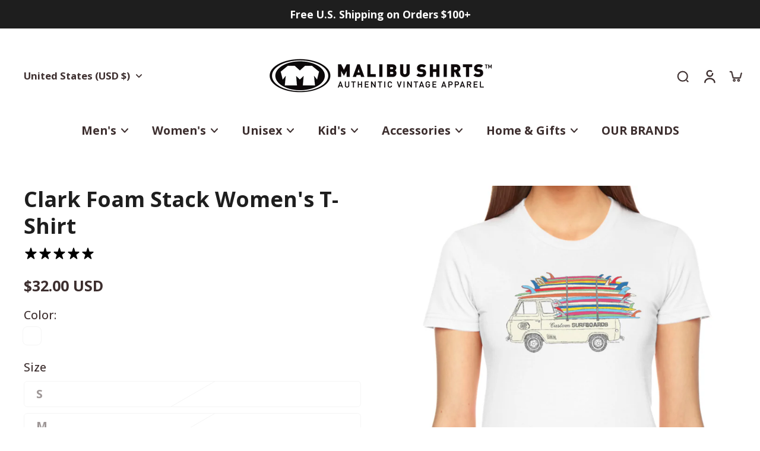

--- FILE ---
content_type: text/html; charset=utf-8
request_url: https://malibushirts.com/products/clark-foam-stack-womens-t-shirt
body_size: 66380
content:
<!doctype html>
<html class="no-js" lang="en">
  <head>
    <meta charset="utf-8">
    <meta http-equiv="X-UA-Compatible" content="IE=edge">
    <meta name="viewport" content="width=device-width, initial-scale=1.0">
    <meta name="theme-color" content="">
    
      <link rel="canonical" href="https://malibushirts.com/products/clark-foam-stack-womens-t-shirt">
    
<link rel="icon" type="image/png" href="//malibushirts.com/cdn/shop/files/MS-Fab-Logo-v2_62a1e311-53af-419c-ba47-cb09209ca63d.gif?crop=center&height=32&v=1744482172&width=32"><link rel="preconnect" href="https://fonts.shopifycdn.com" crossorigin><title>
      *Clark Foam Stack Truck
 &ndash; Malibu Shirts</title>
    
      <meta name="description" content="100% cotton unisex graphic t-shirt">
    
    <link href="//malibushirts.com/cdn/shop/t/48/assets/theme.css?v=66356681945630785051763774429" rel="stylesheet" type="text/css" media="all" />
    
    <link rel="preload" href="//malibushirts.com/cdn/fonts/open_sans/opensans_n7.a9393be1574ea8606c68f4441806b2711d0d13e4.woff2" as="font" type="font/woff2" crossorigin="anonymous" />
    
    

<meta property="og:site_name" content="Malibu Shirts">
<meta property="og:url" content="https://malibushirts.com/products/clark-foam-stack-womens-t-shirt">
<meta property="og:title" content="*Clark Foam Stack Truck">
<meta property="og:type" content="product">
<meta property="og:description" content="100% cotton unisex graphic t-shirt"><meta property="og:image" content="http://malibushirts.com/cdn/shop/files/Clark-Foam-Stack-Women-s-T-Shirt__S_1.jpg?v=1698284700">
  <meta property="og:image:secure_url" content="https://malibushirts.com/cdn/shop/files/Clark-Foam-Stack-Women-s-T-Shirt__S_1.jpg?v=1698284700">
  <meta property="og:image:width" content="864">
  <meta property="og:image:height" content="1000"><meta property="og:price:amount" content="32.00">
  <meta property="og:price:currency" content="USD"><meta name="twitter:card" content="summary_large_image">
<meta name="twitter:title" content="*Clark Foam Stack Truck">
<meta name="twitter:description" content="100% cotton unisex graphic t-shirt">
<style data-shopify>@font-face {
  font-family: "Open Sans";
  font-weight: 700;
  font-style: normal;
  font-display: swap;
  src: url("//malibushirts.com/cdn/fonts/open_sans/opensans_n7.a9393be1574ea8606c68f4441806b2711d0d13e4.woff2") format("woff2"),
       url("//malibushirts.com/cdn/fonts/open_sans/opensans_n7.7b8af34a6ebf52beb1a4c1d8c73ad6910ec2e553.woff") format("woff");
}

  @font-face {
  font-family: "Open Sans";
  font-weight: 700;
  font-style: normal;
  font-display: swap;
  src: url("//malibushirts.com/cdn/fonts/open_sans/opensans_n7.a9393be1574ea8606c68f4441806b2711d0d13e4.woff2") format("woff2"),
       url("//malibushirts.com/cdn/fonts/open_sans/opensans_n7.7b8af34a6ebf52beb1a4c1d8c73ad6910ec2e553.woff") format("woff");
}

  @font-face {
  font-family: "Open Sans";
  font-weight: 700;
  font-style: normal;
  font-display: swap;
  src: url("//malibushirts.com/cdn/fonts/open_sans/opensans_n7.a9393be1574ea8606c68f4441806b2711d0d13e4.woff2") format("woff2"),
       url("//malibushirts.com/cdn/fonts/open_sans/opensans_n7.7b8af34a6ebf52beb1a4c1d8c73ad6910ec2e553.woff") format("woff");
}

  @font-face {
  font-family: "Open Sans";
  font-weight: 700;
  font-style: normal;
  font-display: swap;
  src: url("//malibushirts.com/cdn/fonts/open_sans/opensans_n7.a9393be1574ea8606c68f4441806b2711d0d13e4.woff2") format("woff2"),
       url("//malibushirts.com/cdn/fonts/open_sans/opensans_n7.7b8af34a6ebf52beb1a4c1d8c73ad6910ec2e553.woff") format("woff");
}

  @font-face {
  font-family: Assistant;
  font-weight: 400;
  font-style: normal;
  font-display: swap;
  src: url("//malibushirts.com/cdn/fonts/assistant/assistant_n4.9120912a469cad1cc292572851508ca49d12e768.woff2") format("woff2"),
       url("//malibushirts.com/cdn/fonts/assistant/assistant_n4.6e9875ce64e0fefcd3f4446b7ec9036b3ddd2985.woff") format("woff");
}


  @font-face {
  font-family: "Open Sans";
  font-weight: 700;
  font-style: normal;
  font-display: swap;
  src: url("//malibushirts.com/cdn/fonts/open_sans/opensans_n7.a9393be1574ea8606c68f4441806b2711d0d13e4.woff2") format("woff2"),
       url("//malibushirts.com/cdn/fonts/open_sans/opensans_n7.7b8af34a6ebf52beb1a4c1d8c73ad6910ec2e553.woff") format("woff");
}

  @font-face {
  font-family: "Open Sans";
  font-weight: 700;
  font-style: italic;
  font-display: swap;
  src: url("//malibushirts.com/cdn/fonts/open_sans/opensans_i7.916ced2e2ce15f7fcd95d196601a15e7b89ee9a4.woff2") format("woff2"),
       url("//malibushirts.com/cdn/fonts/open_sans/opensans_i7.99a9cff8c86ea65461de497ade3d515a98f8b32a.woff") format("woff");
}

  @font-face {
  font-family: "Open Sans";
  font-weight: 700;
  font-style: italic;
  font-display: swap;
  src: url("//malibushirts.com/cdn/fonts/open_sans/opensans_i7.916ced2e2ce15f7fcd95d196601a15e7b89ee9a4.woff2") format("woff2"),
       url("//malibushirts.com/cdn/fonts/open_sans/opensans_i7.99a9cff8c86ea65461de497ade3d515a98f8b32a.woff") format("woff");
}
</style><link href="//malibushirts.com/cdn/shop/t/48/assets/theme.css?v=66356681945630785051763774429" rel="stylesheet" type="text/css" media="all" />
<style data-shopify>:root,
  *:before {
    --base-font-size: 1.225rem;
    --font-size-medium-mobile: 1.26rem;
    --font-size-medium: 1.4rem;
    --font-size-small: 0.875rem;
    --font-size-small-mobile: 0.7875rem;
    --font-size-normal: 1.05rem;
    --font-size-normal-mobile: 0.945rem;
    --font-size-large: 1.75rem;
    --font-size-large-mobile: 1.575rem;
    --heading-highlight-font-size: 100%;
    --h1-font-size: 3.825rem;
    --h2-font-size: 2.25rem;
    --h3-font-size: 1.35rem;
    --h4-font-size: 1.2375rem;
    --h5-font-size: 1.125rem;
    --h6-font-size: 1.0125rem;
    --base-font-size-mobile: 1.1025rem;
    --h1-font-size-mobile: 1.9125rem;
    --h2-font-size-mobile: 1.35rem;
    --h3-font-size-mobile: 0.945rem;
    --h4-font-size-mobile: 0.86625rem;
    --h5-font-size-mobile: 0.7875rem;
    --h6-font-size-mobile: 0.70875rem;
    --rating-star-size: 0.98rem;
    --border-radius: 0;
    --page-width: 1400px;
    --width-countdown: 11.025rem;
    --font-menu: "Open Sans", sans-serif;
    --font-menu-weight: 700;
    --font-menu-style: normal;
    --font-button: "Open Sans", sans-serif;
    --font-button-weight: 700;
    --font-button-style: normal;
    --font-body-family: "Open Sans", sans-serif;
    --font-body-style: normal;
    --font-body-weight: 700;
    --font-heading-family: "Open Sans", sans-serif;
    --font-heading-highlight: Assistant, sans-serif;
    --font-heading-highlight-style: normal;
    --font-heading-highlight-weight: 400;
    --font-heading-style: normal;
    --font-heading-weight: 700;
    --heading-text-tranform: none;
    --advanced-sections-spacing: 0px;
    --divider-spacing: -0;

    --colors-pulse-speech: 251, 133, 0;
    --image-treatment-overlay: 32, 32, 32;
    --image-treatment-text: 255, 255, 255;
    --colors-line-and-border: 245, 245, 245;
    --colors-line-and-border-base: 245, 245, 245;
    --colors-line-header: 227, 227, 227;
    --colors-line-footer: 238, 238, 238;
    --colors-background: 255, 255, 255;
    --colors-text: 61, 47, 47;
    --colors-heading: 30, 30, 30;
    --colors-heading-base: 30, 30, 30;
    --colors-background-secondary: 246, 246, 246;
    --colors-text-secondary: 61, 47, 47;
    --colors-heading-secondary: 0, 0, 0;
    --colors-text-link: 0, 0, 0;
    --background-color:  255, 255, 255;
    --background-color-header: 255, 255, 255;
    --colors-text-header: 61, 47, 47;
    --background-color-footer: 245, 245, 245;
    --colors-text-footer: 61, 47, 47;
    --colors-heading-footer: 30, 30, 30;
    --colors-text-link-footer: 125, 125, 125;
    --color-error: 169, 0, 0;
    --color-success: 43, 136, 0;
    --colors-price: 61, 47, 47;
    --colors-price-sale: 0, 0, 0;
    --colors-button-text: 255, 255, 255;
    --colors-button: 50, 50, 50;
    --colors-button-text-hover: 255, 255, 255;
    --colors-secondary-button: 0, 0, 0;
    --colors-button-hover: rgb(0, 0, 0);
    --colors-cart: 30, 30, 30;
    --colors-cart-text: 255, 255, 255;
    --colors-icon-rating: 248, 190, 0;
    --colors-transition-arrows: 0, 0, 0;
    --color-highlight: #000000;
    --background-pagination-slideshow: 30, 30, 30;
    --text-color-pagination-slideshow: 255, 255, 255;
    
      --background-secondary-button: transparent;
      --colors-line-secondary-button: 0, 0, 0;
    
    
    
      --height-parallax: 110%;
    
    
      --image-zoom: 1.05;
    
    --card-product-bg: rgba(0,0,0,0);
    --card-product-padding: 20px;
    --card-product-padding-mobile: 5px;
    --card-product-alignment: center;
    
    --width-scrollbar: 0;
    --card-product-ratio: 0.0%;
    --card-product-img-position:  inherit;
    --card-product-img-height:  auto;
    --card-product-img-zoom:  scale(1.1);
    --height-header: 0px;
    --transition-card-loading: 600ms;
    --transition-card-image-hover: 500ms;
    --transition-slideshow: 600ms;
    --transition-image-hover: 600ms;
  }
  .dark,
  .dark *:before {
    --image-treatment-overlay: 32, 32, 32;
    --image-treatment-text: 255, 255, 255;
    --colors-line-and-border: 94, 94, 94;
    --colors-line-and-border-base: 94, 94, 94;
    --colors-line-header: 94, 94, 94;
    --colors-line-footer: 82, 80, 81;
    --colors-background: 30, 30, 30;
    --colors-text: 153, 153, 153;
    --colors-heading: 255, 255, 255;
    --colors-heading-base: 255, 255, 255;
    --background-color: 30, 30, 30;
    --colors-text-link: 255, 255, 255;
    --color-error: 169, 0, 0;
    --color-success: 66, 162, 70;
    --background-color-header: 32, 32, 32;
    --colors-text-header: 153, 153, 153;
    --background-color-footer: 41, 41, 41;
    --colors-text-footer: 137, 137, 137;
    --colors-heading-footer: 255, 255, 255;
    --colors-text-link-footer: 163, 163, 163;
    --colors-price: 153, 153, 153;
    --colors-price-sale: 255, 255, 255;
    --colors-button-text: 30, 30, 30;
    --colors-button: 255, 255, 255;
    --colors-button-text-hover: 36, 36, 36;
    --colors-secondary-button: 255, 255, 255;
    --colors-button-hover: rgb(246, 246, 246);
    --colors-cart: 255, 255, 255;
    --colors-cart-text: 30, 30, 30;
    --colors-background-secondary: 58, 58, 58;
    --colors-text-secondary: 227, 227, 227;
    --colors-heading-secondary: 255, 255, 255;
    --colors-icon-rating: 248, 190, 0;
    --colors-pulse-speech: 251, 133, 0;
    --colors-transition-arrows: 0, 0, 0;
    --color-highlight: #FFFFFF;
    
      --background-secondary-button: transparent;
      --colors-line-secondary-button: 255, 255, 255;
    
    --card-product-bg: rgba(0,0,0,0);
  }
  shopify-accelerated-checkout {
    --shopify-accelerated-checkout-button-border-radius: 0;
  }
  shopify-accelerated-checkout-cart {
    --shopify-accelerated-checkout-button-border-radius: 0;
    --shopify-accelerated-checkout-inline-alignment: end;
    --shopify-accelerated-checkout-button-block-size: 48px;
    --shopify-accelerated-checkout-button-inline-size: 48px;
  }
  
    [role="button"],
    [type="button"],
    .button {
      color: rgb(var(--colors-button-text-hover));
    }
    button.button-solid,
    .button.button-solid {
      border: none;
      background-color: var(--colors-button-hover);
    }
    button.button-disable-effect,
    .button.button-disable-effect,
    .payment-button .shopify-payment-button__button--unbranded {
      color: rgba(var(--colors-button-text-hover));
      background-color: var(--colors-button-hover);
    }
    .button-action {
      border: none;
      color: rgba(var(--colors-button-text-hover));
      background-color: var(--colors-button-hover);
    }
  
  [role="button"],
  [type="button"],
  .button {
    direction: ltr;
  }
  .header, .header *::before {
    --colors-text: var(--colors-text-header);
    --colors-heading: var(--colors-text-header);
    --colors-price: var(--colors-text-header);
    --colors-line-and-border: var(--colors-line-header);
  }
  #sticky-header-content .divider {
    --colors-line-and-border: var(--colors-line-header);
  }
  .paginate-slide-image {
    background: rgba(var(--background-pagination-slideshow));
    color: rgba(var(--text-color-pagination-slideshow));
  }

  @media (min-width: 1024px) {
    .paginate-slide-image {
      color: rgba(var(--text-color-pagination-slideshow));
    }
    .paginate-slide-image:hover {
      color: rgba(var(--text-color-pagination-slideshow));
    }
  }

  .section-quick-links,
  .section-quick-links *::before,
  .section-footer,
  .section-footer *::before {
    --colors-text: var(--colors-text-footer);
    --colors-heading: var(--colors-heading-footer);
    --colors-text-link: var(--colors-text-link-footer);
    --colors-line-and-border: var(--colors-line-footer);
  }
  .sticky-header {
    --font-body-weight: 700;
  }

  .scrollbar-horizontal {
    position: relative;
    -ms-overflow-style: none;
  }
  .scrollbar-horizontal::-webkit-scrollbar-track {
    background-color: #ececec;
  }
  .scrollbar-horizontal::-webkit-scrollbar {
    height: 3px;
  }

  .scrollbar-horizontal::-webkit-scrollbar-track {
    -webkit-box-shadow: inset 0 0 0px rgba(0, 0, 0, 0);
  }

  .scrollbar-horizontal::-webkit-scrollbar-thumb {
    visibility: visible;
    background-color: #747474;
  }

  .scrollbar-horizontal::-webkit-scrollbar-thumb:hover {
    background-color: #747474;
  }
  body.scrollbar-body::-webkit-scrollbar{
    width: 3px;
  }
  .scrollbar-body::-webkit-scrollbar-track{
    background: #ececec;
  }
  .scrollbar-horizontal {
    position: relative;
    -ms-overflow-style: none;
  }
  .scrollbar-horizontal::-webkit-scrollbar-track {
    background-color: #ececec;
  }
  .scrollbar-horizontal::-webkit-scrollbar {
    height: 3px;
  }

  .scrollbar-horizontal::-webkit-scrollbar-track {
    -webkit-box-shadow: inset 0 0 0px rgba(0, 0, 0, 0);
  }

  .scrollbar-horizontal::-webkit-scrollbar-thumb {
    visibility: visible;
    background-color: #747474;
  }

  .scrollbar-horizontal::-webkit-scrollbar-thumb:hover {
    background-color: #747474;
  }
  .scrollbar-body::-webkit-scrollbar{
    width: 3px;
  }
  .scrollbar-body::-webkit-scrollbar-track{
    background: #ececec;
  }
  .scrollbar-body.scrollbar-visible:active::-webkit-scrollbar-thumb,
  .scrollbar-body.scrollbar-visible:focus::-webkit-scrollbar-thumb,
  .scrollbar-body.scrollbar-visible:hover::-webkit-scrollbar-thumb {
    background: #747474;
    visibility: visible;
  }
  .scrollbar-body.scrollbar-visible::-webkit-scrollbar-track{
    background: transparent;
  }
  .scrollbar-body.scrollbar-visible::-webkit-scrollbar-thumb{
    background: transparent;
    visibility: visible;
  }
  .scrollbar-body::-webkit-scrollbar-thumb{
    background: #747474;
  }
  .animate-scroll-banner {
    animation: scrollX var(--duration, 10s) linear infinite var(--play-state, running) var(--direction);
  }
  .padding-scrollbar, .padding-scrollbar-header {
    padding-right: min(var(--width-scrollbar), 20px);
  }
  .rtl .padding-scrollbar-header {
    padding-left: min(var(--width-scrollbar), 20px);
    padding-right: 0;
  }
  
    .button.button-outline:not(.not-icon),
    .button.button-solid:not(.not-icon) {
      display: inline-flex;
      align-items: center;
      justify-content: center;
      padding-left: 1rem;
      padding-right: 1rem;
    }
    .card-product .button.button-outline:not(.not-icon), 
    .card-product .button.button-solid:not(.not-icon) {
      display: none;
    }
    .card-product .bottom_atc .button.button-outline:not(.not-icon), 
    .card-product .bottom_atc .button.button-solid:not(.not-icon) {
      display: inline-flex;
      align-items: center;
      justify-content: center;
      padding-left: 1rem;
      padding-right: 1rem;
    }
    @media(min-width: 1024px) {
      .card-product .button.button-outline:not(.not-icon), 
      .card-product .button.button-solid:not(.not-icon) {
        display: inline-flex;
        align-items: center;
        justify-content: center;
        padding-left: 1rem;
        padding-right: 1rem;
      }
    }
    .button-solid .button-icon,
    .button-solid .button-text {
      transition-timing-function: cubic-bezier(0,.71,.4,1);
    }
    .button-solid .button-icon {
      transition: opacity .25s,transform .5s;
    }
    .button-solid .button-text {
      transition: transform .5s;
      transform: translateX(10px);
    }
    .button-solid:hover .button-text {
      opacity: 1;
      transform: translateX(0px);
    }
    .button-solid:hover .button-icon {
      opacity: 1;
      transform: translateX(5px);
    }
  
  
  .des-block iframe {
    width: 100%;
    height: 100%;
  }
  .toggle-compare  + label span:first-child,
  .toggle-compare:checked + label span:last-child {
    display: block
  }
  .toggle-compare  + label span:last-child,
  .toggle-compare:checked + label span:first-child {
    display: none;
  }
  .card-product:not(.recommendations) {}
  .dark .card-product:not(.recommendations) {background: transparent;}
  .card-product:not(.recommendations) .card-info,
  .card-product:not(.recommendations) .x-variants-data {
    padding-left: 5px;
    padding-right: 5px;
  }
  .card-product:not(.recommendations) .card-info .x-variants-data
  {
    padding-left: 0;
    padding-right: 0;
  }
  .card-product-slideshow {
      background: #F6F6F6;}
  .dark .card-product-slideshow {
      background: #3a3a3a;}
  button[class*='shopify-payment-button__more-options'] {
    color: rgba(var(--colors-text));
  }
  .group-discount:before,.group-discount:after {
    background-color: rgba(var(--colors-price-sale), 5%);
    content: "";
    position: absolute;
    right: 100%;
    height: 100%;
    top: 0;
    width: 1.25rem;
  }
  .shipping_insurance.group-discount:before,.shipping_insurance.group-discount:after {
    background-color: rgb(var(--colors-background-secondary));
  }
  .group-discount:after {
    left: 100%;
    right: auto;
  }
  @media (min-width: 768px){
    .list-layout .card-product:not(.recommendations) {
      padding-bottom: 0;
    }
    .list-layout .card-product:not(.recommendations) .card-info,
    .list-layout .card-product:not(.recommendations) .x-variants-data{
      padding-left: 0;
      padding-right: 0;
    }
    shopify-accelerated-checkout-cart {
    --shopify-accelerated-checkout-button-block-size: 46px;
    --shopify-accelerated-checkout-button-inline-size: 46px;
  }
  }
  @media (min-width: 1024px){
    .group-discount:before,.group-discount:after {
       width: 0;
    }
    .payment-button .shopify-payment-button__button--unbranded {
      color: rgb(var(--colors-button-text));
      background: rgba(var(--colors-button));
    }
    .card-product:not(.recommendations) .card-info,
    .card-product:not(.recommendations) .x-variants-data {
      padding-left: 20px;
      padding-right: 20px;
    }
    [role="button"],
    [type="button"],
    .button {
      color: rgba(var(--colors-button-text));
    }
    button.button-solid,
    .button.button-solid {
      border: none;
      box-shadow: none;
      color: rgb(var(--colors-button-text));
      background-color: rgba(var(--colors-button));
      overflow: hidden;
      background-origin: border-box;
    }
    button.button-solid:hover,
    .button.button-solid:hover {
      
        transition-duration: 0.2s;
      
      transition-property: background-color;
      background-color: var(--colors-button-hover);
      color: rgba(var(--colors-button-text-hover));
      background-origin: border-box;
    }
    .button-action {
      border: none;
      color: rgba(var(--colors-button-text-hover));
      background-color: var(--colors-button-hover);
    }
    button.button-disable-effect,
    .button.button-disable-effect {
      color: rgb(var(--colors-button-text));
      background-color: rgba(var(--colors-button));
    }
    button.button-disable-effect:hover,
    .button.button-disable-effect:hover {
      color: rgba(var(--colors-button-text-hover));
      background-color: var(--colors-button-hover);
    }
    
    
  }
  .inventory-low-stock-status {
    
      --stock-color: #BF122A;
    
      color: var(--stock-color);
    }
  .dark .inventory-low-stock-status {
    
      --stock-color: #BF122A;
    
  }
  .inventory-in-stock-status {
    
      --stock-color: #6B762D;
    
      color: var(--stock-color);
  }
  .dark .inventory-in-stock-status {
    
      --stock-color: #858F4D;
    
  }
  .inventory-out-of-stock-status {
    
      --stock-color: #767474;
    
      color: var(--stock-color);
  }
  .dark .inventory-out-of-stock-status {
    
      --stock-color: #867F7F;
    
  }
  .inventory-status {
    background-color: var(--stock-color);
  }
  .card-testimonial {
      background: #F6F6F6;}
  .dark .card-testimonial {
      background: #3a3a3a;}/* App Shopify Subscription */
  .shopify_subscriptions_app_policy a {
    position: relative;
    margin-top: .5rem;
    margin-bottom: .5rem;
    color: rgba(var(--colors-text-link)) !important;
    text-decoration-thickness: 1px;
    background: linear-gradient(to right, rgba(0, 0, 0, 0), rgba(0, 0, 0, 0)), linear-gradient(to right, rgba(var(--colors-text-link), 1), rgba(var(--colors-text-link), 1), rgba(var(--colors-text-link), 1));
    background-size: 100% 0.1em, 0 0.1em;
    background-position: 100% 100%,100% 100%;
    background-repeat: no-repeat;
    transition: background-size 250ms;
  }
  .shopify_subscriptions_app_policy:after {
    clear: both;
    content: var(--tw-content);
    display: block;
  }
  @media (min-width: 1024px) {
    .shopify_subscriptions_app_policy a:hover {
      background-size: 0 .1em, 100% .1em;
      background-position: 100% 100%, 0% 100%;
    }
  }

  /* Recurpay Subscription App */
  #recurpay-account-widget {
    margin-top: 1rem;
  }
  .rtl .recurpay__widget .recurpay__group_frequency .recurpay__frequency_label_title {
    padding-right: 10px;
    right: 0.25rem;
  }
  .rtl .recurpay__widget .recurpay__group_title {
    text-align: right;
    margin-right: 0;
    margin-left: 0.5em;
  }
  .rtl .recurpay__widget .recurpay__group_subtitle {
    text-align: right;
  }
  .rtl .recurpay__widget .recurpay__description {
    text-align: right;
  }
  .rtl .recurpay__widget .recurpay__radio_group {
    margin-right: 0;
    margin-left: 10px;
  }
  .rtl .recurpay__widget .recurpay__offer_saving_message {
    padding-right: 10px;
    padding-left: 0;
  }
  .rtl .recurpay__widget .recurpay__offer_wrapper svg {
    margin-right: 0;
    margin-left: 10px;
  }
  .rtl .recurpay__widget .recurpay__group_frequency .recurpay__frequency_label_title:before {
    left: 0.5em;
    margin-right: -50%;
    right: auto;
    margin-left: 0
  }
  .rtl .recurpay__widget .recurpay__group_frequency .recurpay__frequency_label_title:after {
    right: 0.5em;
    left: auto;
    margin-left: 0;
  }
  .rtl .upgrade-subscription-cart .upgrade-icon-wrapper {
    text-align: right;
  }

  /* Seal Subscriptions */
  .sls-widget-branding {
    z-index: 20 !important;
  }
  .card .sealsubs-target-element, .card-product-fbt .sealsubs-target-element {
    display: none !important;
  }
  .seal-portal-link a {
    position: relative;
    margin-top: .5rem;
    margin-bottom: .5rem;
    color: rgba(var(--colors-text-link)) !important;
    text-decoration-thickness: 1px;
    background: linear-gradient(to right, rgba(0, 0, 0, 0), rgba(0, 0, 0, 0)), linear-gradient(to right, rgba(var(--colors-text-link), 1), rgba(var(--colors-text-link), 1), rgba(var(--colors-text-link), 1));
    background-size: 100% 0.1em, 0 0.1em;
    background-position: 100% 100%,100% 100%;
    background-repeat: no-repeat;
    transition: background-size 250ms;
  }
  .seal-portal-link:after {
    clear: both;
    content: var(--tw-content);
    display: block;
  }
  @media (min-width: 1024px) {
    .seal-portal-link a:hover {
      background-size: 0 .1em, 100% .1em;
      background-position: 100% 100%, 0% 100%;
    }
  }
  .rtl .sealsubs-container {
    text-align: right;
  }
  .x-card-title {
    font-size: 0.9rem;
    font-family: var(--font-heading-family);
    font-weight: var(--font-heading-weight);
  }
  .x-card-price {
    font-size: 0.9rem;
    font-family: var(--font-body-family);
    font-weight: var(--font-body-weight);
  }
  @media (min-width: 768px) {
    .x-card-title {
      font-size: 1.0rem;
    }
    .x-card-price {
      font-size: 1.0rem;
    }
  }
  .back{
    position: absolute;
    top: 50%;
    left: 50%;
    white-space: nowrap;
    opacity: 0;
    transform: translate(-50%, -50%) translateY(100%) translateZ(0);
    transition-behavior: normal, normal;
    transition-duration: 0.6s, 0.6s;
    transition-timing-function: cubic-bezier(0.165, 0.84, 0.44, 1), cubic-bezier(0.165, 0.84, 0.44, 1);
    transition-delay: 0s, 0s;
    transition-property: transform, opacity;
  }
  .front{
    transform: translateZ(0);
    transition-behavior: normal, normal;
    transition-duration: 0.6s, 0.6s;
    transition-timing-function: cubic-bezier(0.165, 0.84, 0.44, 1), cubic-bezier(0.165, 0.84, 0.44, 1);
    transition-delay: 0s, 0s;
    transition-property: transform, opacity;
    border-bottom: 1px solid transparent;
  }
  .flip-container:hover .front{
    opacity: 0;
    transform: translateY(-100%) translateZ(0);
  }
  .flip-container:hover .back{
    opacity: 1;
    transform: translate(-50%, -50%) translateY(0%) translateZ(0);
    border-bottom: 1px solid rgba(var(--colors-text-link));
  }
  .dbtap-overlay{
    display: none
  }
  @media (max-width: 1024px) and (pointer: coarse) and (hover: none) {
    .dbtap-overlay{
      display: block
    }
  }</style>
    
    <script>window.performance && window.performance.mark && window.performance.mark('shopify.content_for_header.start');</script><meta name="google-site-verification" content="9LKOYTjL_VBdz2sn-wxrl6neAWljDnSbrSMjnYbMEWU">
<meta id="shopify-digital-wallet" name="shopify-digital-wallet" content="/81695670569/digital_wallets/dialog">
<meta name="shopify-checkout-api-token" content="9dccf70a3750f7050e5a85cfbc973792">
<meta id="in-context-paypal-metadata" data-shop-id="81695670569" data-venmo-supported="false" data-environment="production" data-locale="en_US" data-paypal-v4="true" data-currency="USD">
<link rel="alternate" type="application/json+oembed" href="https://malibushirts.com/products/clark-foam-stack-womens-t-shirt.oembed">
<script async="async" src="/checkouts/internal/preloads.js?locale=en-US"></script>
<link rel="preconnect" href="https://shop.app" crossorigin="anonymous">
<script async="async" src="https://shop.app/checkouts/internal/preloads.js?locale=en-US&shop_id=81695670569" crossorigin="anonymous"></script>
<script id="apple-pay-shop-capabilities" type="application/json">{"shopId":81695670569,"countryCode":"US","currencyCode":"USD","merchantCapabilities":["supports3DS"],"merchantId":"gid:\/\/shopify\/Shop\/81695670569","merchantName":"Malibu Shirts","requiredBillingContactFields":["postalAddress","email"],"requiredShippingContactFields":["postalAddress","email"],"shippingType":"shipping","supportedNetworks":["visa","masterCard","amex","discover","elo","jcb"],"total":{"type":"pending","label":"Malibu Shirts","amount":"1.00"},"shopifyPaymentsEnabled":true,"supportsSubscriptions":true}</script>
<script id="shopify-features" type="application/json">{"accessToken":"9dccf70a3750f7050e5a85cfbc973792","betas":["rich-media-storefront-analytics"],"domain":"malibushirts.com","predictiveSearch":true,"shopId":81695670569,"locale":"en"}</script>
<script>var Shopify = Shopify || {};
Shopify.shop = "99c478-3.myshopify.com";
Shopify.locale = "en";
Shopify.currency = {"active":"USD","rate":"1.0"};
Shopify.country = "US";
Shopify.theme = {"name":"Eurus Black Friday Webpage","id":179952877865,"schema_name":"Eurus","schema_version":"9.1.1","theme_store_id":2048,"role":"main"};
Shopify.theme.handle = "null";
Shopify.theme.style = {"id":null,"handle":null};
Shopify.cdnHost = "malibushirts.com/cdn";
Shopify.routes = Shopify.routes || {};
Shopify.routes.root = "/";</script>
<script type="module">!function(o){(o.Shopify=o.Shopify||{}).modules=!0}(window);</script>
<script>!function(o){function n(){var o=[];function n(){o.push(Array.prototype.slice.apply(arguments))}return n.q=o,n}var t=o.Shopify=o.Shopify||{};t.loadFeatures=n(),t.autoloadFeatures=n()}(window);</script>
<script>
  window.ShopifyPay = window.ShopifyPay || {};
  window.ShopifyPay.apiHost = "shop.app\/pay";
  window.ShopifyPay.redirectState = null;
</script>
<script id="shop-js-analytics" type="application/json">{"pageType":"product"}</script>
<script defer="defer" async type="module" src="//malibushirts.com/cdn/shopifycloud/shop-js/modules/v2/client.init-shop-cart-sync_BT-GjEfc.en.esm.js"></script>
<script defer="defer" async type="module" src="//malibushirts.com/cdn/shopifycloud/shop-js/modules/v2/chunk.common_D58fp_Oc.esm.js"></script>
<script defer="defer" async type="module" src="//malibushirts.com/cdn/shopifycloud/shop-js/modules/v2/chunk.modal_xMitdFEc.esm.js"></script>
<script type="module">
  await import("//malibushirts.com/cdn/shopifycloud/shop-js/modules/v2/client.init-shop-cart-sync_BT-GjEfc.en.esm.js");
await import("//malibushirts.com/cdn/shopifycloud/shop-js/modules/v2/chunk.common_D58fp_Oc.esm.js");
await import("//malibushirts.com/cdn/shopifycloud/shop-js/modules/v2/chunk.modal_xMitdFEc.esm.js");

  window.Shopify.SignInWithShop?.initShopCartSync?.({"fedCMEnabled":true,"windoidEnabled":true});

</script>
<script>
  window.Shopify = window.Shopify || {};
  if (!window.Shopify.featureAssets) window.Shopify.featureAssets = {};
  window.Shopify.featureAssets['shop-js'] = {"shop-cart-sync":["modules/v2/client.shop-cart-sync_DZOKe7Ll.en.esm.js","modules/v2/chunk.common_D58fp_Oc.esm.js","modules/v2/chunk.modal_xMitdFEc.esm.js"],"init-fed-cm":["modules/v2/client.init-fed-cm_B6oLuCjv.en.esm.js","modules/v2/chunk.common_D58fp_Oc.esm.js","modules/v2/chunk.modal_xMitdFEc.esm.js"],"shop-cash-offers":["modules/v2/client.shop-cash-offers_D2sdYoxE.en.esm.js","modules/v2/chunk.common_D58fp_Oc.esm.js","modules/v2/chunk.modal_xMitdFEc.esm.js"],"shop-login-button":["modules/v2/client.shop-login-button_QeVjl5Y3.en.esm.js","modules/v2/chunk.common_D58fp_Oc.esm.js","modules/v2/chunk.modal_xMitdFEc.esm.js"],"pay-button":["modules/v2/client.pay-button_DXTOsIq6.en.esm.js","modules/v2/chunk.common_D58fp_Oc.esm.js","modules/v2/chunk.modal_xMitdFEc.esm.js"],"shop-button":["modules/v2/client.shop-button_DQZHx9pm.en.esm.js","modules/v2/chunk.common_D58fp_Oc.esm.js","modules/v2/chunk.modal_xMitdFEc.esm.js"],"avatar":["modules/v2/client.avatar_BTnouDA3.en.esm.js"],"init-windoid":["modules/v2/client.init-windoid_CR1B-cfM.en.esm.js","modules/v2/chunk.common_D58fp_Oc.esm.js","modules/v2/chunk.modal_xMitdFEc.esm.js"],"init-shop-for-new-customer-accounts":["modules/v2/client.init-shop-for-new-customer-accounts_C_vY_xzh.en.esm.js","modules/v2/client.shop-login-button_QeVjl5Y3.en.esm.js","modules/v2/chunk.common_D58fp_Oc.esm.js","modules/v2/chunk.modal_xMitdFEc.esm.js"],"init-shop-email-lookup-coordinator":["modules/v2/client.init-shop-email-lookup-coordinator_BI7n9ZSv.en.esm.js","modules/v2/chunk.common_D58fp_Oc.esm.js","modules/v2/chunk.modal_xMitdFEc.esm.js"],"init-shop-cart-sync":["modules/v2/client.init-shop-cart-sync_BT-GjEfc.en.esm.js","modules/v2/chunk.common_D58fp_Oc.esm.js","modules/v2/chunk.modal_xMitdFEc.esm.js"],"shop-toast-manager":["modules/v2/client.shop-toast-manager_DiYdP3xc.en.esm.js","modules/v2/chunk.common_D58fp_Oc.esm.js","modules/v2/chunk.modal_xMitdFEc.esm.js"],"init-customer-accounts":["modules/v2/client.init-customer-accounts_D9ZNqS-Q.en.esm.js","modules/v2/client.shop-login-button_QeVjl5Y3.en.esm.js","modules/v2/chunk.common_D58fp_Oc.esm.js","modules/v2/chunk.modal_xMitdFEc.esm.js"],"init-customer-accounts-sign-up":["modules/v2/client.init-customer-accounts-sign-up_iGw4briv.en.esm.js","modules/v2/client.shop-login-button_QeVjl5Y3.en.esm.js","modules/v2/chunk.common_D58fp_Oc.esm.js","modules/v2/chunk.modal_xMitdFEc.esm.js"],"shop-follow-button":["modules/v2/client.shop-follow-button_CqMgW2wH.en.esm.js","modules/v2/chunk.common_D58fp_Oc.esm.js","modules/v2/chunk.modal_xMitdFEc.esm.js"],"checkout-modal":["modules/v2/client.checkout-modal_xHeaAweL.en.esm.js","modules/v2/chunk.common_D58fp_Oc.esm.js","modules/v2/chunk.modal_xMitdFEc.esm.js"],"shop-login":["modules/v2/client.shop-login_D91U-Q7h.en.esm.js","modules/v2/chunk.common_D58fp_Oc.esm.js","modules/v2/chunk.modal_xMitdFEc.esm.js"],"lead-capture":["modules/v2/client.lead-capture_BJmE1dJe.en.esm.js","modules/v2/chunk.common_D58fp_Oc.esm.js","modules/v2/chunk.modal_xMitdFEc.esm.js"],"payment-terms":["modules/v2/client.payment-terms_Ci9AEqFq.en.esm.js","modules/v2/chunk.common_D58fp_Oc.esm.js","modules/v2/chunk.modal_xMitdFEc.esm.js"]};
</script>
<script>(function() {
  var isLoaded = false;
  function asyncLoad() {
    if (isLoaded) return;
    isLoaded = true;
    var urls = ["https:\/\/static.klaviyo.com\/onsite\/js\/klaviyo.js?company_id=TbVwdD\u0026shop=99c478-3.myshopify.com","https:\/\/id-shop.govx.com\/app\/99c478-3.myshopify.com\/govx.js?shop=99c478-3.myshopify.com","\/\/cdn.shopify.com\/proxy\/db2498678b0f64824232981df16342d9c737a9e36b4e1184c4c7bc6d2e006262\/pixel.wetracked.io\/99c478-3.myshopify.com\/events.js?shop=99c478-3.myshopify.com\u0026sp-cache-control=cHVibGljLCBtYXgtYWdlPTkwMA"];
    for (var i = 0; i < urls.length; i++) {
      var s = document.createElement('script');
      s.type = 'text/javascript';
      s.async = true;
      s.src = urls[i];
      var x = document.getElementsByTagName('script')[0];
      x.parentNode.insertBefore(s, x);
    }
  };
  if(window.attachEvent) {
    window.attachEvent('onload', asyncLoad);
  } else {
    window.addEventListener('load', asyncLoad, false);
  }
})();</script>
<script id="__st">var __st={"a":81695670569,"offset":-28800,"reqid":"b71c0bdb-5579-49ce-a89e-e8a2b314d4c3-1769044591","pageurl":"malibushirts.com\/products\/clark-foam-stack-womens-t-shirt","u":"e08f3d59c8db","p":"product","rtyp":"product","rid":8619705565481};</script>
<script>window.ShopifyPaypalV4VisibilityTracking = true;</script>
<script id="captcha-bootstrap">!function(){'use strict';const t='contact',e='account',n='new_comment',o=[[t,t],['blogs',n],['comments',n],[t,'customer']],c=[[e,'customer_login'],[e,'guest_login'],[e,'recover_customer_password'],[e,'create_customer']],r=t=>t.map((([t,e])=>`form[action*='/${t}']:not([data-nocaptcha='true']) input[name='form_type'][value='${e}']`)).join(','),a=t=>()=>t?[...document.querySelectorAll(t)].map((t=>t.form)):[];function s(){const t=[...o],e=r(t);return a(e)}const i='password',u='form_key',d=['recaptcha-v3-token','g-recaptcha-response','h-captcha-response',i],f=()=>{try{return window.sessionStorage}catch{return}},m='__shopify_v',_=t=>t.elements[u];function p(t,e,n=!1){try{const o=window.sessionStorage,c=JSON.parse(o.getItem(e)),{data:r}=function(t){const{data:e,action:n}=t;return t[m]||n?{data:e,action:n}:{data:t,action:n}}(c);for(const[e,n]of Object.entries(r))t.elements[e]&&(t.elements[e].value=n);n&&o.removeItem(e)}catch(o){console.error('form repopulation failed',{error:o})}}const l='form_type',E='cptcha';function T(t){t.dataset[E]=!0}const w=window,h=w.document,L='Shopify',v='ce_forms',y='captcha';let A=!1;((t,e)=>{const n=(g='f06e6c50-85a8-45c8-87d0-21a2b65856fe',I='https://cdn.shopify.com/shopifycloud/storefront-forms-hcaptcha/ce_storefront_forms_captcha_hcaptcha.v1.5.2.iife.js',D={infoText:'Protected by hCaptcha',privacyText:'Privacy',termsText:'Terms'},(t,e,n)=>{const o=w[L][v],c=o.bindForm;if(c)return c(t,g,e,D).then(n);var r;o.q.push([[t,g,e,D],n]),r=I,A||(h.body.append(Object.assign(h.createElement('script'),{id:'captcha-provider',async:!0,src:r})),A=!0)});var g,I,D;w[L]=w[L]||{},w[L][v]=w[L][v]||{},w[L][v].q=[],w[L][y]=w[L][y]||{},w[L][y].protect=function(t,e){n(t,void 0,e),T(t)},Object.freeze(w[L][y]),function(t,e,n,w,h,L){const[v,y,A,g]=function(t,e,n){const i=e?o:[],u=t?c:[],d=[...i,...u],f=r(d),m=r(i),_=r(d.filter((([t,e])=>n.includes(e))));return[a(f),a(m),a(_),s()]}(w,h,L),I=t=>{const e=t.target;return e instanceof HTMLFormElement?e:e&&e.form},D=t=>v().includes(t);t.addEventListener('submit',(t=>{const e=I(t);if(!e)return;const n=D(e)&&!e.dataset.hcaptchaBound&&!e.dataset.recaptchaBound,o=_(e),c=g().includes(e)&&(!o||!o.value);(n||c)&&t.preventDefault(),c&&!n&&(function(t){try{if(!f())return;!function(t){const e=f();if(!e)return;const n=_(t);if(!n)return;const o=n.value;o&&e.removeItem(o)}(t);const e=Array.from(Array(32),(()=>Math.random().toString(36)[2])).join('');!function(t,e){_(t)||t.append(Object.assign(document.createElement('input'),{type:'hidden',name:u})),t.elements[u].value=e}(t,e),function(t,e){const n=f();if(!n)return;const o=[...t.querySelectorAll(`input[type='${i}']`)].map((({name:t})=>t)),c=[...d,...o],r={};for(const[a,s]of new FormData(t).entries())c.includes(a)||(r[a]=s);n.setItem(e,JSON.stringify({[m]:1,action:t.action,data:r}))}(t,e)}catch(e){console.error('failed to persist form',e)}}(e),e.submit())}));const S=(t,e)=>{t&&!t.dataset[E]&&(n(t,e.some((e=>e===t))),T(t))};for(const o of['focusin','change'])t.addEventListener(o,(t=>{const e=I(t);D(e)&&S(e,y())}));const B=e.get('form_key'),M=e.get(l),P=B&&M;t.addEventListener('DOMContentLoaded',(()=>{const t=y();if(P)for(const e of t)e.elements[l].value===M&&p(e,B);[...new Set([...A(),...v().filter((t=>'true'===t.dataset.shopifyCaptcha))])].forEach((e=>S(e,t)))}))}(h,new URLSearchParams(w.location.search),n,t,e,['guest_login'])})(!0,!0)}();</script>
<script integrity="sha256-4kQ18oKyAcykRKYeNunJcIwy7WH5gtpwJnB7kiuLZ1E=" data-source-attribution="shopify.loadfeatures" defer="defer" src="//malibushirts.com/cdn/shopifycloud/storefront/assets/storefront/load_feature-a0a9edcb.js" crossorigin="anonymous"></script>
<script crossorigin="anonymous" defer="defer" src="//malibushirts.com/cdn/shopifycloud/storefront/assets/shopify_pay/storefront-65b4c6d7.js?v=20250812"></script>
<script data-source-attribution="shopify.dynamic_checkout.dynamic.init">var Shopify=Shopify||{};Shopify.PaymentButton=Shopify.PaymentButton||{isStorefrontPortableWallets:!0,init:function(){window.Shopify.PaymentButton.init=function(){};var t=document.createElement("script");t.src="https://malibushirts.com/cdn/shopifycloud/portable-wallets/latest/portable-wallets.en.js",t.type="module",document.head.appendChild(t)}};
</script>
<script data-source-attribution="shopify.dynamic_checkout.buyer_consent">
  function portableWalletsHideBuyerConsent(e){var t=document.getElementById("shopify-buyer-consent"),n=document.getElementById("shopify-subscription-policy-button");t&&n&&(t.classList.add("hidden"),t.setAttribute("aria-hidden","true"),n.removeEventListener("click",e))}function portableWalletsShowBuyerConsent(e){var t=document.getElementById("shopify-buyer-consent"),n=document.getElementById("shopify-subscription-policy-button");t&&n&&(t.classList.remove("hidden"),t.removeAttribute("aria-hidden"),n.addEventListener("click",e))}window.Shopify?.PaymentButton&&(window.Shopify.PaymentButton.hideBuyerConsent=portableWalletsHideBuyerConsent,window.Shopify.PaymentButton.showBuyerConsent=portableWalletsShowBuyerConsent);
</script>
<script>
  function portableWalletsCleanup(e){e&&e.src&&console.error("Failed to load portable wallets script "+e.src);var t=document.querySelectorAll("shopify-accelerated-checkout .shopify-payment-button__skeleton, shopify-accelerated-checkout-cart .wallet-cart-button__skeleton"),e=document.getElementById("shopify-buyer-consent");for(let e=0;e<t.length;e++)t[e].remove();e&&e.remove()}function portableWalletsNotLoadedAsModule(e){e instanceof ErrorEvent&&"string"==typeof e.message&&e.message.includes("import.meta")&&"string"==typeof e.filename&&e.filename.includes("portable-wallets")&&(window.removeEventListener("error",portableWalletsNotLoadedAsModule),window.Shopify.PaymentButton.failedToLoad=e,"loading"===document.readyState?document.addEventListener("DOMContentLoaded",window.Shopify.PaymentButton.init):window.Shopify.PaymentButton.init())}window.addEventListener("error",portableWalletsNotLoadedAsModule);
</script>

<script type="module" src="https://malibushirts.com/cdn/shopifycloud/portable-wallets/latest/portable-wallets.en.js" onError="portableWalletsCleanup(this)" crossorigin="anonymous"></script>
<script nomodule>
  document.addEventListener("DOMContentLoaded", portableWalletsCleanup);
</script>

<script id='scb4127' type='text/javascript' async='' src='https://malibushirts.com/cdn/shopifycloud/privacy-banner/storefront-banner.js'></script><link id="shopify-accelerated-checkout-styles" rel="stylesheet" media="screen" href="https://malibushirts.com/cdn/shopifycloud/portable-wallets/latest/accelerated-checkout-backwards-compat.css" crossorigin="anonymous">
<style id="shopify-accelerated-checkout-cart">
        #shopify-buyer-consent {
  margin-top: 1em;
  display: inline-block;
  width: 100%;
}

#shopify-buyer-consent.hidden {
  display: none;
}

#shopify-subscription-policy-button {
  background: none;
  border: none;
  padding: 0;
  text-decoration: underline;
  font-size: inherit;
  cursor: pointer;
}

#shopify-subscription-policy-button::before {
  box-shadow: none;
}

      </style>

<script>window.performance && window.performance.mark && window.performance.mark('shopify.content_for_header.end');</script>
    

    

    <style data-shopify>
      body {
        /* INP mobile */
        touch-action: manipulation;
      }
      @font-face {
  font-family: "Open Sans";
  font-weight: 400;
  font-style: normal;
  font-display: swap;
  src: url("//malibushirts.com/cdn/fonts/open_sans/opensans_n4.c32e4d4eca5273f6d4ee95ddf54b5bbb75fc9b61.woff2") format("woff2"),
       url("//malibushirts.com/cdn/fonts/open_sans/opensans_n4.5f3406f8d94162b37bfa232b486ac93ee892406d.woff") format("woff");
}

    </style>
  <!-- BEGIN app block: shopify://apps/klaviyo-email-marketing-sms/blocks/klaviyo-onsite-embed/2632fe16-c075-4321-a88b-50b567f42507 -->












  <script async src="https://static.klaviyo.com/onsite/js/TbVwdD/klaviyo.js?company_id=TbVwdD"></script>
  <script>!function(){if(!window.klaviyo){window._klOnsite=window._klOnsite||[];try{window.klaviyo=new Proxy({},{get:function(n,i){return"push"===i?function(){var n;(n=window._klOnsite).push.apply(n,arguments)}:function(){for(var n=arguments.length,o=new Array(n),w=0;w<n;w++)o[w]=arguments[w];var t="function"==typeof o[o.length-1]?o.pop():void 0,e=new Promise((function(n){window._klOnsite.push([i].concat(o,[function(i){t&&t(i),n(i)}]))}));return e}}})}catch(n){window.klaviyo=window.klaviyo||[],window.klaviyo.push=function(){var n;(n=window._klOnsite).push.apply(n,arguments)}}}}();</script>

  
    <script id="viewed_product">
      if (item == null) {
        var _learnq = _learnq || [];

        var MetafieldReviews = null
        var MetafieldYotpoRating = null
        var MetafieldYotpoCount = null
        var MetafieldLooxRating = null
        var MetafieldLooxCount = null
        var okendoProduct = null
        var okendoProductReviewCount = null
        var okendoProductReviewAverageValue = null
        try {
          // The following fields are used for Customer Hub recently viewed in order to add reviews.
          // This information is not part of __kla_viewed. Instead, it is part of __kla_viewed_reviewed_items
          MetafieldReviews = {"rating":{"scale_min":"1.0","scale_max":"5.0","value":"5.0"},"rating_count":0};
          MetafieldYotpoRating = "0"
          MetafieldYotpoCount = "0"
          MetafieldLooxRating = null
          MetafieldLooxCount = null

          okendoProduct = null
          // If the okendo metafield is not legacy, it will error, which then requires the new json formatted data
          if (okendoProduct && 'error' in okendoProduct) {
            okendoProduct = null
          }
          okendoProductReviewCount = okendoProduct ? okendoProduct.reviewCount : null
          okendoProductReviewAverageValue = okendoProduct ? okendoProduct.reviewAverageValue : null
        } catch (error) {
          console.error('Error in Klaviyo onsite reviews tracking:', error);
        }

        var item = {
          Name: "Clark Foam Stack Women's T-Shirt",
          ProductID: 8619705565481,
          Categories: ["Best Sellers","Catch-All Collection – Your Destination for Vintage Apparel, Décor, and Gifts","Clark Foam","Classic Surf Brands Collection","New Arrivals","Shopping All Offerings","Short Sleeve","Surf \u0026 Skate","Women's"],
          ImageURL: "https://malibushirts.com/cdn/shop/files/Clark-Foam-Stack-Women-s-T-Shirt__S_1_grande.jpg?v=1698284700",
          URL: "https://malibushirts.com/products/clark-foam-stack-womens-t-shirt",
          Brand: "Malibu Shirts",
          Price: "$32.00",
          Value: "32.00",
          CompareAtPrice: "$0.00"
        };
        _learnq.push(['track', 'Viewed Product', item]);
        _learnq.push(['trackViewedItem', {
          Title: item.Name,
          ItemId: item.ProductID,
          Categories: item.Categories,
          ImageUrl: item.ImageURL,
          Url: item.URL,
          Metadata: {
            Brand: item.Brand,
            Price: item.Price,
            Value: item.Value,
            CompareAtPrice: item.CompareAtPrice
          },
          metafields:{
            reviews: MetafieldReviews,
            yotpo:{
              rating: MetafieldYotpoRating,
              count: MetafieldYotpoCount,
            },
            loox:{
              rating: MetafieldLooxRating,
              count: MetafieldLooxCount,
            },
            okendo: {
              rating: okendoProductReviewAverageValue,
              count: okendoProductReviewCount,
            }
          }
        }]);
      }
    </script>
  




  <script>
    window.klaviyoReviewsProductDesignMode = false
  </script>



  <!-- BEGIN app snippet: customer-hub-data --><script>
  if (!window.customerHub) {
    window.customerHub = {};
  }
  window.customerHub.storefrontRoutes = {
    login: "https://malibushirts.com/customer_authentication/redirect?locale=en&region_country=US?return_url=%2F%23k-hub",
    register: "/account/register?return_url=%2F%23k-hub",
    logout: "/account/logout",
    profile: "/account",
    addresses: "/account/addresses",
  };
  
  window.customerHub.userId = null;
  
  window.customerHub.storeDomain = "99c478-3.myshopify.com";

  
    window.customerHub.activeProduct = {
      name: "Clark Foam Stack Women's T-Shirt",
      category: null,
      imageUrl: "https://malibushirts.com/cdn/shop/files/Clark-Foam-Stack-Women-s-T-Shirt__S_1_grande.jpg?v=1698284700",
      id: "8619705565481",
      link: "https://malibushirts.com/products/clark-foam-stack-womens-t-shirt",
      variants: [
        
          {
            id: "46579885900073",
            
            imageUrl: null,
            
            price: "3200",
            currency: "USD",
            availableForSale: true,
            title: "WHITE \/ S",
          },
        
          {
            id: "46579885867305",
            
            imageUrl: null,
            
            price: "3200",
            currency: "USD",
            availableForSale: true,
            title: "WHITE \/ M",
          },
        
          {
            id: "46579885834537",
            
            imageUrl: null,
            
            price: "3200",
            currency: "USD",
            availableForSale: true,
            title: "WHITE \/ L",
          },
        
          {
            id: "46579885932841",
            
            imageUrl: null,
            
            price: "3200",
            currency: "USD",
            availableForSale: true,
            title: "WHITE \/ XL",
          },
        
          {
            id: "46579885801769",
            
            imageUrl: null,
            
            price: "3200",
            currency: "USD",
            availableForSale: true,
            title: "WHITE \/ 2XL",
          },
        
      ],
    };
    window.customerHub.activeProduct.variants.forEach((variant) => {
        
        variant.price = `${variant.price.slice(0, -2)}.${variant.price.slice(-2)}`;
    });
  

  
    window.customerHub.storeLocale = {
        currentLanguage: 'en',
        currentCountry: 'US',
        availableLanguages: [
          
            {
              iso_code: 'en',
              endonym_name: 'English'
            }
          
        ],
        availableCountries: [
          
            {
              iso_code: 'AL',
              name: 'Albania',
              currency_code: 'ALL'
            },
          
            {
              iso_code: 'DZ',
              name: 'Algeria',
              currency_code: 'DZD'
            },
          
            {
              iso_code: 'AD',
              name: 'Andorra',
              currency_code: 'EUR'
            },
          
            {
              iso_code: 'AO',
              name: 'Angola',
              currency_code: 'USD'
            },
          
            {
              iso_code: 'AI',
              name: 'Anguilla',
              currency_code: 'XCD'
            },
          
            {
              iso_code: 'AG',
              name: 'Antigua &amp; Barbuda',
              currency_code: 'XCD'
            },
          
            {
              iso_code: 'AR',
              name: 'Argentina',
              currency_code: 'USD'
            },
          
            {
              iso_code: 'AM',
              name: 'Armenia',
              currency_code: 'AMD'
            },
          
            {
              iso_code: 'AW',
              name: 'Aruba',
              currency_code: 'AWG'
            },
          
            {
              iso_code: 'AU',
              name: 'Australia',
              currency_code: 'AUD'
            },
          
            {
              iso_code: 'AT',
              name: 'Austria',
              currency_code: 'EUR'
            },
          
            {
              iso_code: 'AZ',
              name: 'Azerbaijan',
              currency_code: 'AZN'
            },
          
            {
              iso_code: 'BS',
              name: 'Bahamas',
              currency_code: 'BSD'
            },
          
            {
              iso_code: 'BH',
              name: 'Bahrain',
              currency_code: 'USD'
            },
          
            {
              iso_code: 'BD',
              name: 'Bangladesh',
              currency_code: 'BDT'
            },
          
            {
              iso_code: 'BB',
              name: 'Barbados',
              currency_code: 'BBD'
            },
          
            {
              iso_code: 'BE',
              name: 'Belgium',
              currency_code: 'EUR'
            },
          
            {
              iso_code: 'BZ',
              name: 'Belize',
              currency_code: 'BZD'
            },
          
            {
              iso_code: 'BJ',
              name: 'Benin',
              currency_code: 'XOF'
            },
          
            {
              iso_code: 'BM',
              name: 'Bermuda',
              currency_code: 'USD'
            },
          
            {
              iso_code: 'BT',
              name: 'Bhutan',
              currency_code: 'USD'
            },
          
            {
              iso_code: 'BO',
              name: 'Bolivia',
              currency_code: 'BOB'
            },
          
            {
              iso_code: 'BA',
              name: 'Bosnia &amp; Herzegovina',
              currency_code: 'BAM'
            },
          
            {
              iso_code: 'BW',
              name: 'Botswana',
              currency_code: 'BWP'
            },
          
            {
              iso_code: 'BR',
              name: 'Brazil',
              currency_code: 'USD'
            },
          
            {
              iso_code: 'VG',
              name: 'British Virgin Islands',
              currency_code: 'USD'
            },
          
            {
              iso_code: 'BN',
              name: 'Brunei',
              currency_code: 'BND'
            },
          
            {
              iso_code: 'BG',
              name: 'Bulgaria',
              currency_code: 'EUR'
            },
          
            {
              iso_code: 'BF',
              name: 'Burkina Faso',
              currency_code: 'XOF'
            },
          
            {
              iso_code: 'BI',
              name: 'Burundi',
              currency_code: 'BIF'
            },
          
            {
              iso_code: 'KH',
              name: 'Cambodia',
              currency_code: 'KHR'
            },
          
            {
              iso_code: 'CM',
              name: 'Cameroon',
              currency_code: 'XAF'
            },
          
            {
              iso_code: 'CA',
              name: 'Canada',
              currency_code: 'CAD'
            },
          
            {
              iso_code: 'CV',
              name: 'Cape Verde',
              currency_code: 'CVE'
            },
          
            {
              iso_code: 'BQ',
              name: 'Caribbean Netherlands',
              currency_code: 'USD'
            },
          
            {
              iso_code: 'KY',
              name: 'Cayman Islands',
              currency_code: 'KYD'
            },
          
            {
              iso_code: 'TD',
              name: 'Chad',
              currency_code: 'XAF'
            },
          
            {
              iso_code: 'CL',
              name: 'Chile',
              currency_code: 'USD'
            },
          
            {
              iso_code: 'CN',
              name: 'China',
              currency_code: 'CNY'
            },
          
            {
              iso_code: 'CO',
              name: 'Colombia',
              currency_code: 'USD'
            },
          
            {
              iso_code: 'KM',
              name: 'Comoros',
              currency_code: 'KMF'
            },
          
            {
              iso_code: 'CK',
              name: 'Cook Islands',
              currency_code: 'NZD'
            },
          
            {
              iso_code: 'CR',
              name: 'Costa Rica',
              currency_code: 'CRC'
            },
          
            {
              iso_code: 'HR',
              name: 'Croatia',
              currency_code: 'EUR'
            },
          
            {
              iso_code: 'CW',
              name: 'Curaçao',
              currency_code: 'ANG'
            },
          
            {
              iso_code: 'CY',
              name: 'Cyprus',
              currency_code: 'EUR'
            },
          
            {
              iso_code: 'CZ',
              name: 'Czechia',
              currency_code: 'CZK'
            },
          
            {
              iso_code: 'DK',
              name: 'Denmark',
              currency_code: 'DKK'
            },
          
            {
              iso_code: 'DJ',
              name: 'Djibouti',
              currency_code: 'DJF'
            },
          
            {
              iso_code: 'DM',
              name: 'Dominica',
              currency_code: 'XCD'
            },
          
            {
              iso_code: 'DO',
              name: 'Dominican Republic',
              currency_code: 'DOP'
            },
          
            {
              iso_code: 'EC',
              name: 'Ecuador',
              currency_code: 'USD'
            },
          
            {
              iso_code: 'EG',
              name: 'Egypt',
              currency_code: 'EGP'
            },
          
            {
              iso_code: 'SV',
              name: 'El Salvador',
              currency_code: 'USD'
            },
          
            {
              iso_code: 'GQ',
              name: 'Equatorial Guinea',
              currency_code: 'XAF'
            },
          
            {
              iso_code: 'EE',
              name: 'Estonia',
              currency_code: 'EUR'
            },
          
            {
              iso_code: 'SZ',
              name: 'Eswatini',
              currency_code: 'USD'
            },
          
            {
              iso_code: 'ET',
              name: 'Ethiopia',
              currency_code: 'ETB'
            },
          
            {
              iso_code: 'FK',
              name: 'Falkland Islands',
              currency_code: 'FKP'
            },
          
            {
              iso_code: 'FO',
              name: 'Faroe Islands',
              currency_code: 'DKK'
            },
          
            {
              iso_code: 'FJ',
              name: 'Fiji',
              currency_code: 'FJD'
            },
          
            {
              iso_code: 'FI',
              name: 'Finland',
              currency_code: 'EUR'
            },
          
            {
              iso_code: 'FR',
              name: 'France',
              currency_code: 'EUR'
            },
          
            {
              iso_code: 'GF',
              name: 'French Guiana',
              currency_code: 'EUR'
            },
          
            {
              iso_code: 'PF',
              name: 'French Polynesia',
              currency_code: 'XPF'
            },
          
            {
              iso_code: 'GA',
              name: 'Gabon',
              currency_code: 'XOF'
            },
          
            {
              iso_code: 'GM',
              name: 'Gambia',
              currency_code: 'GMD'
            },
          
            {
              iso_code: 'GE',
              name: 'Georgia',
              currency_code: 'USD'
            },
          
            {
              iso_code: 'DE',
              name: 'Germany',
              currency_code: 'EUR'
            },
          
            {
              iso_code: 'GH',
              name: 'Ghana',
              currency_code: 'USD'
            },
          
            {
              iso_code: 'GI',
              name: 'Gibraltar',
              currency_code: 'GBP'
            },
          
            {
              iso_code: 'GR',
              name: 'Greece',
              currency_code: 'EUR'
            },
          
            {
              iso_code: 'GL',
              name: 'Greenland',
              currency_code: 'DKK'
            },
          
            {
              iso_code: 'GD',
              name: 'Grenada',
              currency_code: 'XCD'
            },
          
            {
              iso_code: 'GP',
              name: 'Guadeloupe',
              currency_code: 'EUR'
            },
          
            {
              iso_code: 'GT',
              name: 'Guatemala',
              currency_code: 'GTQ'
            },
          
            {
              iso_code: 'GG',
              name: 'Guernsey',
              currency_code: 'GBP'
            },
          
            {
              iso_code: 'GN',
              name: 'Guinea',
              currency_code: 'GNF'
            },
          
            {
              iso_code: 'GW',
              name: 'Guinea-Bissau',
              currency_code: 'XOF'
            },
          
            {
              iso_code: 'GY',
              name: 'Guyana',
              currency_code: 'GYD'
            },
          
            {
              iso_code: 'HT',
              name: 'Haiti',
              currency_code: 'USD'
            },
          
            {
              iso_code: 'HN',
              name: 'Honduras',
              currency_code: 'HNL'
            },
          
            {
              iso_code: 'HK',
              name: 'Hong Kong SAR',
              currency_code: 'HKD'
            },
          
            {
              iso_code: 'HU',
              name: 'Hungary',
              currency_code: 'HUF'
            },
          
            {
              iso_code: 'IS',
              name: 'Iceland',
              currency_code: 'ISK'
            },
          
            {
              iso_code: 'IN',
              name: 'India',
              currency_code: 'INR'
            },
          
            {
              iso_code: 'ID',
              name: 'Indonesia',
              currency_code: 'IDR'
            },
          
            {
              iso_code: 'IE',
              name: 'Ireland',
              currency_code: 'EUR'
            },
          
            {
              iso_code: 'IL',
              name: 'Israel',
              currency_code: 'ILS'
            },
          
            {
              iso_code: 'IT',
              name: 'Italy',
              currency_code: 'EUR'
            },
          
            {
              iso_code: 'JM',
              name: 'Jamaica',
              currency_code: 'JMD'
            },
          
            {
              iso_code: 'JP',
              name: 'Japan',
              currency_code: 'JPY'
            },
          
            {
              iso_code: 'JE',
              name: 'Jersey',
              currency_code: 'USD'
            },
          
            {
              iso_code: 'JO',
              name: 'Jordan',
              currency_code: 'USD'
            },
          
            {
              iso_code: 'KZ',
              name: 'Kazakhstan',
              currency_code: 'KZT'
            },
          
            {
              iso_code: 'KE',
              name: 'Kenya',
              currency_code: 'KES'
            },
          
            {
              iso_code: 'KI',
              name: 'Kiribati',
              currency_code: 'USD'
            },
          
            {
              iso_code: 'KW',
              name: 'Kuwait',
              currency_code: 'USD'
            },
          
            {
              iso_code: 'KG',
              name: 'Kyrgyzstan',
              currency_code: 'KGS'
            },
          
            {
              iso_code: 'LA',
              name: 'Laos',
              currency_code: 'LAK'
            },
          
            {
              iso_code: 'LV',
              name: 'Latvia',
              currency_code: 'EUR'
            },
          
            {
              iso_code: 'LS',
              name: 'Lesotho',
              currency_code: 'USD'
            },
          
            {
              iso_code: 'LI',
              name: 'Liechtenstein',
              currency_code: 'CHF'
            },
          
            {
              iso_code: 'LT',
              name: 'Lithuania',
              currency_code: 'EUR'
            },
          
            {
              iso_code: 'LU',
              name: 'Luxembourg',
              currency_code: 'EUR'
            },
          
            {
              iso_code: 'MO',
              name: 'Macao SAR',
              currency_code: 'MOP'
            },
          
            {
              iso_code: 'MG',
              name: 'Madagascar',
              currency_code: 'USD'
            },
          
            {
              iso_code: 'MW',
              name: 'Malawi',
              currency_code: 'MWK'
            },
          
            {
              iso_code: 'MY',
              name: 'Malaysia',
              currency_code: 'MYR'
            },
          
            {
              iso_code: 'MV',
              name: 'Maldives',
              currency_code: 'MVR'
            },
          
            {
              iso_code: 'MT',
              name: 'Malta',
              currency_code: 'EUR'
            },
          
            {
              iso_code: 'MQ',
              name: 'Martinique',
              currency_code: 'EUR'
            },
          
            {
              iso_code: 'MR',
              name: 'Mauritania',
              currency_code: 'USD'
            },
          
            {
              iso_code: 'MU',
              name: 'Mauritius',
              currency_code: 'MUR'
            },
          
            {
              iso_code: 'YT',
              name: 'Mayotte',
              currency_code: 'EUR'
            },
          
            {
              iso_code: 'MX',
              name: 'Mexico',
              currency_code: 'USD'
            },
          
            {
              iso_code: 'MD',
              name: 'Moldova',
              currency_code: 'MDL'
            },
          
            {
              iso_code: 'MC',
              name: 'Monaco',
              currency_code: 'EUR'
            },
          
            {
              iso_code: 'MN',
              name: 'Mongolia',
              currency_code: 'MNT'
            },
          
            {
              iso_code: 'ME',
              name: 'Montenegro',
              currency_code: 'EUR'
            },
          
            {
              iso_code: 'MS',
              name: 'Montserrat',
              currency_code: 'XCD'
            },
          
            {
              iso_code: 'MA',
              name: 'Morocco',
              currency_code: 'MAD'
            },
          
            {
              iso_code: 'MZ',
              name: 'Mozambique',
              currency_code: 'USD'
            },
          
            {
              iso_code: 'NA',
              name: 'Namibia',
              currency_code: 'USD'
            },
          
            {
              iso_code: 'NR',
              name: 'Nauru',
              currency_code: 'AUD'
            },
          
            {
              iso_code: 'NP',
              name: 'Nepal',
              currency_code: 'NPR'
            },
          
            {
              iso_code: 'NL',
              name: 'Netherlands',
              currency_code: 'EUR'
            },
          
            {
              iso_code: 'NC',
              name: 'New Caledonia',
              currency_code: 'XPF'
            },
          
            {
              iso_code: 'NZ',
              name: 'New Zealand',
              currency_code: 'NZD'
            },
          
            {
              iso_code: 'NI',
              name: 'Nicaragua',
              currency_code: 'NIO'
            },
          
            {
              iso_code: 'NG',
              name: 'Nigeria',
              currency_code: 'NGN'
            },
          
            {
              iso_code: 'NU',
              name: 'Niue',
              currency_code: 'NZD'
            },
          
            {
              iso_code: 'MK',
              name: 'North Macedonia',
              currency_code: 'MKD'
            },
          
            {
              iso_code: 'NO',
              name: 'Norway',
              currency_code: 'USD'
            },
          
            {
              iso_code: 'OM',
              name: 'Oman',
              currency_code: 'USD'
            },
          
            {
              iso_code: 'PK',
              name: 'Pakistan',
              currency_code: 'PKR'
            },
          
            {
              iso_code: 'PA',
              name: 'Panama',
              currency_code: 'USD'
            },
          
            {
              iso_code: 'PG',
              name: 'Papua New Guinea',
              currency_code: 'PGK'
            },
          
            {
              iso_code: 'PY',
              name: 'Paraguay',
              currency_code: 'PYG'
            },
          
            {
              iso_code: 'PE',
              name: 'Peru',
              currency_code: 'PEN'
            },
          
            {
              iso_code: 'PH',
              name: 'Philippines',
              currency_code: 'PHP'
            },
          
            {
              iso_code: 'PL',
              name: 'Poland',
              currency_code: 'PLN'
            },
          
            {
              iso_code: 'PT',
              name: 'Portugal',
              currency_code: 'EUR'
            },
          
            {
              iso_code: 'QA',
              name: 'Qatar',
              currency_code: 'QAR'
            },
          
            {
              iso_code: 'RE',
              name: 'Réunion',
              currency_code: 'EUR'
            },
          
            {
              iso_code: 'RO',
              name: 'Romania',
              currency_code: 'RON'
            },
          
            {
              iso_code: 'RW',
              name: 'Rwanda',
              currency_code: 'RWF'
            },
          
            {
              iso_code: 'WS',
              name: 'Samoa',
              currency_code: 'WST'
            },
          
            {
              iso_code: 'SM',
              name: 'San Marino',
              currency_code: 'EUR'
            },
          
            {
              iso_code: 'ST',
              name: 'São Tomé &amp; Príncipe',
              currency_code: 'STD'
            },
          
            {
              iso_code: 'SA',
              name: 'Saudi Arabia',
              currency_code: 'SAR'
            },
          
            {
              iso_code: 'SN',
              name: 'Senegal',
              currency_code: 'XOF'
            },
          
            {
              iso_code: 'RS',
              name: 'Serbia',
              currency_code: 'RSD'
            },
          
            {
              iso_code: 'SC',
              name: 'Seychelles',
              currency_code: 'USD'
            },
          
            {
              iso_code: 'SL',
              name: 'Sierra Leone',
              currency_code: 'SLL'
            },
          
            {
              iso_code: 'SG',
              name: 'Singapore',
              currency_code: 'SGD'
            },
          
            {
              iso_code: 'SK',
              name: 'Slovakia',
              currency_code: 'EUR'
            },
          
            {
              iso_code: 'SI',
              name: 'Slovenia',
              currency_code: 'EUR'
            },
          
            {
              iso_code: 'SB',
              name: 'Solomon Islands',
              currency_code: 'SBD'
            },
          
            {
              iso_code: 'ZA',
              name: 'South Africa',
              currency_code: 'USD'
            },
          
            {
              iso_code: 'KR',
              name: 'South Korea',
              currency_code: 'KRW'
            },
          
            {
              iso_code: 'ES',
              name: 'Spain',
              currency_code: 'EUR'
            },
          
            {
              iso_code: 'LK',
              name: 'Sri Lanka',
              currency_code: 'LKR'
            },
          
            {
              iso_code: 'BL',
              name: 'St. Barthélemy',
              currency_code: 'EUR'
            },
          
            {
              iso_code: 'SH',
              name: 'St. Helena',
              currency_code: 'SHP'
            },
          
            {
              iso_code: 'KN',
              name: 'St. Kitts &amp; Nevis',
              currency_code: 'XCD'
            },
          
            {
              iso_code: 'LC',
              name: 'St. Lucia',
              currency_code: 'XCD'
            },
          
            {
              iso_code: 'MF',
              name: 'St. Martin',
              currency_code: 'EUR'
            },
          
            {
              iso_code: 'VC',
              name: 'St. Vincent &amp; Grenadines',
              currency_code: 'XCD'
            },
          
            {
              iso_code: 'SR',
              name: 'Suriname',
              currency_code: 'USD'
            },
          
            {
              iso_code: 'SE',
              name: 'Sweden',
              currency_code: 'SEK'
            },
          
            {
              iso_code: 'CH',
              name: 'Switzerland',
              currency_code: 'CHF'
            },
          
            {
              iso_code: 'TW',
              name: 'Taiwan',
              currency_code: 'TWD'
            },
          
            {
              iso_code: 'TZ',
              name: 'Tanzania',
              currency_code: 'TZS'
            },
          
            {
              iso_code: 'TH',
              name: 'Thailand',
              currency_code: 'THB'
            },
          
            {
              iso_code: 'TL',
              name: 'Timor-Leste',
              currency_code: 'USD'
            },
          
            {
              iso_code: 'TG',
              name: 'Togo',
              currency_code: 'XOF'
            },
          
            {
              iso_code: 'TO',
              name: 'Tonga',
              currency_code: 'TOP'
            },
          
            {
              iso_code: 'TT',
              name: 'Trinidad &amp; Tobago',
              currency_code: 'TTD'
            },
          
            {
              iso_code: 'TN',
              name: 'Tunisia',
              currency_code: 'USD'
            },
          
            {
              iso_code: 'TR',
              name: 'Türkiye',
              currency_code: 'USD'
            },
          
            {
              iso_code: 'TC',
              name: 'Turks &amp; Caicos Islands',
              currency_code: 'USD'
            },
          
            {
              iso_code: 'TV',
              name: 'Tuvalu',
              currency_code: 'AUD'
            },
          
            {
              iso_code: 'UG',
              name: 'Uganda',
              currency_code: 'UGX'
            },
          
            {
              iso_code: 'AE',
              name: 'United Arab Emirates',
              currency_code: 'AED'
            },
          
            {
              iso_code: 'GB',
              name: 'United Kingdom',
              currency_code: 'GBP'
            },
          
            {
              iso_code: 'US',
              name: 'United States',
              currency_code: 'USD'
            },
          
            {
              iso_code: 'UY',
              name: 'Uruguay',
              currency_code: 'UYU'
            },
          
            {
              iso_code: 'UZ',
              name: 'Uzbekistan',
              currency_code: 'UZS'
            },
          
            {
              iso_code: 'VU',
              name: 'Vanuatu',
              currency_code: 'VUV'
            },
          
            {
              iso_code: 'VN',
              name: 'Vietnam',
              currency_code: 'VND'
            },
          
            {
              iso_code: 'ZM',
              name: 'Zambia',
              currency_code: 'USD'
            }
          
        ]
    };
  
</script>
<!-- END app snippet -->





<!-- END app block --><!-- BEGIN app block: shopify://apps/microsoft-clarity/blocks/clarity_js/31c3d126-8116-4b4a-8ba1-baeda7c4aeea -->
<script type="text/javascript">
  (function (c, l, a, r, i, t, y) {
    c[a] = c[a] || function () { (c[a].q = c[a].q || []).push(arguments); };
    t = l.createElement(r); t.async = 1; t.src = "https://www.clarity.ms/tag/" + i + "?ref=shopify";
    y = l.getElementsByTagName(r)[0]; y.parentNode.insertBefore(t, y);

    c.Shopify.loadFeatures([{ name: "consent-tracking-api", version: "0.1" }], error => {
      if (error) {
        console.error("Error loading Shopify features:", error);
        return;
      }

      c[a]('consentv2', {
        ad_Storage: c.Shopify.customerPrivacy.marketingAllowed() ? "granted" : "denied",
        analytics_Storage: c.Shopify.customerPrivacy.analyticsProcessingAllowed() ? "granted" : "denied",
      });
    });

    l.addEventListener("visitorConsentCollected", function (e) {
      c[a]('consentv2', {
        ad_Storage: e.detail.marketingAllowed ? "granted" : "denied",
        analytics_Storage: e.detail.analyticsAllowed ? "granted" : "denied",
      });
    });
  })(window, document, "clarity", "script", "u7pkvbagy1");
</script>



<!-- END app block --><link href="https://monorail-edge.shopifysvc.com" rel="dns-prefetch">
<script>(function(){if ("sendBeacon" in navigator && "performance" in window) {try {var session_token_from_headers = performance.getEntriesByType('navigation')[0].serverTiming.find(x => x.name == '_s').description;} catch {var session_token_from_headers = undefined;}var session_cookie_matches = document.cookie.match(/_shopify_s=([^;]*)/);var session_token_from_cookie = session_cookie_matches && session_cookie_matches.length === 2 ? session_cookie_matches[1] : "";var session_token = session_token_from_headers || session_token_from_cookie || "";function handle_abandonment_event(e) {var entries = performance.getEntries().filter(function(entry) {return /monorail-edge.shopifysvc.com/.test(entry.name);});if (!window.abandonment_tracked && entries.length === 0) {window.abandonment_tracked = true;var currentMs = Date.now();var navigation_start = performance.timing.navigationStart;var payload = {shop_id: 81695670569,url: window.location.href,navigation_start,duration: currentMs - navigation_start,session_token,page_type: "product"};window.navigator.sendBeacon("https://monorail-edge.shopifysvc.com/v1/produce", JSON.stringify({schema_id: "online_store_buyer_site_abandonment/1.1",payload: payload,metadata: {event_created_at_ms: currentMs,event_sent_at_ms: currentMs}}));}}window.addEventListener('pagehide', handle_abandonment_event);}}());</script>
<script id="web-pixels-manager-setup">(function e(e,d,r,n,o){if(void 0===o&&(o={}),!Boolean(null===(a=null===(i=window.Shopify)||void 0===i?void 0:i.analytics)||void 0===a?void 0:a.replayQueue)){var i,a;window.Shopify=window.Shopify||{};var t=window.Shopify;t.analytics=t.analytics||{};var s=t.analytics;s.replayQueue=[],s.publish=function(e,d,r){return s.replayQueue.push([e,d,r]),!0};try{self.performance.mark("wpm:start")}catch(e){}var l=function(){var e={modern:/Edge?\/(1{2}[4-9]|1[2-9]\d|[2-9]\d{2}|\d{4,})\.\d+(\.\d+|)|Firefox\/(1{2}[4-9]|1[2-9]\d|[2-9]\d{2}|\d{4,})\.\d+(\.\d+|)|Chrom(ium|e)\/(9{2}|\d{3,})\.\d+(\.\d+|)|(Maci|X1{2}).+ Version\/(15\.\d+|(1[6-9]|[2-9]\d|\d{3,})\.\d+)([,.]\d+|)( \(\w+\)|)( Mobile\/\w+|) Safari\/|Chrome.+OPR\/(9{2}|\d{3,})\.\d+\.\d+|(CPU[ +]OS|iPhone[ +]OS|CPU[ +]iPhone|CPU IPhone OS|CPU iPad OS)[ +]+(15[._]\d+|(1[6-9]|[2-9]\d|\d{3,})[._]\d+)([._]\d+|)|Android:?[ /-](13[3-9]|1[4-9]\d|[2-9]\d{2}|\d{4,})(\.\d+|)(\.\d+|)|Android.+Firefox\/(13[5-9]|1[4-9]\d|[2-9]\d{2}|\d{4,})\.\d+(\.\d+|)|Android.+Chrom(ium|e)\/(13[3-9]|1[4-9]\d|[2-9]\d{2}|\d{4,})\.\d+(\.\d+|)|SamsungBrowser\/([2-9]\d|\d{3,})\.\d+/,legacy:/Edge?\/(1[6-9]|[2-9]\d|\d{3,})\.\d+(\.\d+|)|Firefox\/(5[4-9]|[6-9]\d|\d{3,})\.\d+(\.\d+|)|Chrom(ium|e)\/(5[1-9]|[6-9]\d|\d{3,})\.\d+(\.\d+|)([\d.]+$|.*Safari\/(?![\d.]+ Edge\/[\d.]+$))|(Maci|X1{2}).+ Version\/(10\.\d+|(1[1-9]|[2-9]\d|\d{3,})\.\d+)([,.]\d+|)( \(\w+\)|)( Mobile\/\w+|) Safari\/|Chrome.+OPR\/(3[89]|[4-9]\d|\d{3,})\.\d+\.\d+|(CPU[ +]OS|iPhone[ +]OS|CPU[ +]iPhone|CPU IPhone OS|CPU iPad OS)[ +]+(10[._]\d+|(1[1-9]|[2-9]\d|\d{3,})[._]\d+)([._]\d+|)|Android:?[ /-](13[3-9]|1[4-9]\d|[2-9]\d{2}|\d{4,})(\.\d+|)(\.\d+|)|Mobile Safari.+OPR\/([89]\d|\d{3,})\.\d+\.\d+|Android.+Firefox\/(13[5-9]|1[4-9]\d|[2-9]\d{2}|\d{4,})\.\d+(\.\d+|)|Android.+Chrom(ium|e)\/(13[3-9]|1[4-9]\d|[2-9]\d{2}|\d{4,})\.\d+(\.\d+|)|Android.+(UC? ?Browser|UCWEB|U3)[ /]?(15\.([5-9]|\d{2,})|(1[6-9]|[2-9]\d|\d{3,})\.\d+)\.\d+|SamsungBrowser\/(5\.\d+|([6-9]|\d{2,})\.\d+)|Android.+MQ{2}Browser\/(14(\.(9|\d{2,})|)|(1[5-9]|[2-9]\d|\d{3,})(\.\d+|))(\.\d+|)|K[Aa][Ii]OS\/(3\.\d+|([4-9]|\d{2,})\.\d+)(\.\d+|)/},d=e.modern,r=e.legacy,n=navigator.userAgent;return n.match(d)?"modern":n.match(r)?"legacy":"unknown"}(),u="modern"===l?"modern":"legacy",c=(null!=n?n:{modern:"",legacy:""})[u],f=function(e){return[e.baseUrl,"/wpm","/b",e.hashVersion,"modern"===e.buildTarget?"m":"l",".js"].join("")}({baseUrl:d,hashVersion:r,buildTarget:u}),m=function(e){var d=e.version,r=e.bundleTarget,n=e.surface,o=e.pageUrl,i=e.monorailEndpoint;return{emit:function(e){var a=e.status,t=e.errorMsg,s=(new Date).getTime(),l=JSON.stringify({metadata:{event_sent_at_ms:s},events:[{schema_id:"web_pixels_manager_load/3.1",payload:{version:d,bundle_target:r,page_url:o,status:a,surface:n,error_msg:t},metadata:{event_created_at_ms:s}}]});if(!i)return console&&console.warn&&console.warn("[Web Pixels Manager] No Monorail endpoint provided, skipping logging."),!1;try{return self.navigator.sendBeacon.bind(self.navigator)(i,l)}catch(e){}var u=new XMLHttpRequest;try{return u.open("POST",i,!0),u.setRequestHeader("Content-Type","text/plain"),u.send(l),!0}catch(e){return console&&console.warn&&console.warn("[Web Pixels Manager] Got an unhandled error while logging to Monorail."),!1}}}}({version:r,bundleTarget:l,surface:e.surface,pageUrl:self.location.href,monorailEndpoint:e.monorailEndpoint});try{o.browserTarget=l,function(e){var d=e.src,r=e.async,n=void 0===r||r,o=e.onload,i=e.onerror,a=e.sri,t=e.scriptDataAttributes,s=void 0===t?{}:t,l=document.createElement("script"),u=document.querySelector("head"),c=document.querySelector("body");if(l.async=n,l.src=d,a&&(l.integrity=a,l.crossOrigin="anonymous"),s)for(var f in s)if(Object.prototype.hasOwnProperty.call(s,f))try{l.dataset[f]=s[f]}catch(e){}if(o&&l.addEventListener("load",o),i&&l.addEventListener("error",i),u)u.appendChild(l);else{if(!c)throw new Error("Did not find a head or body element to append the script");c.appendChild(l)}}({src:f,async:!0,onload:function(){if(!function(){var e,d;return Boolean(null===(d=null===(e=window.Shopify)||void 0===e?void 0:e.analytics)||void 0===d?void 0:d.initialized)}()){var d=window.webPixelsManager.init(e)||void 0;if(d){var r=window.Shopify.analytics;r.replayQueue.forEach((function(e){var r=e[0],n=e[1],o=e[2];d.publishCustomEvent(r,n,o)})),r.replayQueue=[],r.publish=d.publishCustomEvent,r.visitor=d.visitor,r.initialized=!0}}},onerror:function(){return m.emit({status:"failed",errorMsg:"".concat(f," has failed to load")})},sri:function(e){var d=/^sha384-[A-Za-z0-9+/=]+$/;return"string"==typeof e&&d.test(e)}(c)?c:"",scriptDataAttributes:o}),m.emit({status:"loading"})}catch(e){m.emit({status:"failed",errorMsg:(null==e?void 0:e.message)||"Unknown error"})}}})({shopId: 81695670569,storefrontBaseUrl: "https://malibushirts.com",extensionsBaseUrl: "https://extensions.shopifycdn.com/cdn/shopifycloud/web-pixels-manager",monorailEndpoint: "https://monorail-edge.shopifysvc.com/unstable/produce_batch",surface: "storefront-renderer",enabledBetaFlags: ["2dca8a86"],webPixelsConfigList: [{"id":"1814888745","configuration":"{\"projectId\":\"u7pkvbagy1\"}","eventPayloadVersion":"v1","runtimeContext":"STRICT","scriptVersion":"cf1781658ed156031118fc4bbc2ed159","type":"APP","apiClientId":240074326017,"privacyPurposes":[],"capabilities":["advanced_dom_events"],"dataSharingAdjustments":{"protectedCustomerApprovalScopes":["read_customer_personal_data"]}},{"id":"1669562665","configuration":"{\"accountID\":\"TbVwdD\",\"webPixelConfig\":\"eyJlbmFibGVBZGRlZFRvQ2FydEV2ZW50cyI6IHRydWV9\"}","eventPayloadVersion":"v1","runtimeContext":"STRICT","scriptVersion":"524f6c1ee37bacdca7657a665bdca589","type":"APP","apiClientId":123074,"privacyPurposes":["ANALYTICS","MARKETING"],"dataSharingAdjustments":{"protectedCustomerApprovalScopes":["read_customer_address","read_customer_email","read_customer_name","read_customer_personal_data","read_customer_phone"]}},{"id":"787087657","configuration":"{\"config\":\"{\\\"pixel_id\\\":\\\"G-74Q4NY6YJ6\\\",\\\"target_country\\\":\\\"US\\\",\\\"gtag_events\\\":[{\\\"type\\\":\\\"search\\\",\\\"action_label\\\":\\\"G-74Q4NY6YJ6\\\"},{\\\"type\\\":\\\"begin_checkout\\\",\\\"action_label\\\":\\\"G-74Q4NY6YJ6\\\"},{\\\"type\\\":\\\"view_item\\\",\\\"action_label\\\":[\\\"G-74Q4NY6YJ6\\\",\\\"MC-P3FY5HB1S0\\\"]},{\\\"type\\\":\\\"purchase\\\",\\\"action_label\\\":[\\\"G-74Q4NY6YJ6\\\",\\\"MC-P3FY5HB1S0\\\"]},{\\\"type\\\":\\\"page_view\\\",\\\"action_label\\\":[\\\"G-74Q4NY6YJ6\\\",\\\"MC-P3FY5HB1S0\\\"]},{\\\"type\\\":\\\"add_payment_info\\\",\\\"action_label\\\":\\\"G-74Q4NY6YJ6\\\"},{\\\"type\\\":\\\"add_to_cart\\\",\\\"action_label\\\":\\\"G-74Q4NY6YJ6\\\"}],\\\"enable_monitoring_mode\\\":false}\"}","eventPayloadVersion":"v1","runtimeContext":"OPEN","scriptVersion":"b2a88bafab3e21179ed38636efcd8a93","type":"APP","apiClientId":1780363,"privacyPurposes":[],"dataSharingAdjustments":{"protectedCustomerApprovalScopes":["read_customer_address","read_customer_email","read_customer_name","read_customer_personal_data","read_customer_phone"]}},{"id":"390005033","configuration":"{\"pixel_id\":\"834965313661199\",\"pixel_type\":\"facebook_pixel\",\"metaapp_system_user_token\":\"-\"}","eventPayloadVersion":"v1","runtimeContext":"OPEN","scriptVersion":"ca16bc87fe92b6042fbaa3acc2fbdaa6","type":"APP","apiClientId":2329312,"privacyPurposes":["ANALYTICS","MARKETING","SALE_OF_DATA"],"dataSharingAdjustments":{"protectedCustomerApprovalScopes":["read_customer_address","read_customer_email","read_customer_name","read_customer_personal_data","read_customer_phone"]}},{"id":"163283241","configuration":"{\"tagID\":\"2613295555083\"}","eventPayloadVersion":"v1","runtimeContext":"STRICT","scriptVersion":"18031546ee651571ed29edbe71a3550b","type":"APP","apiClientId":3009811,"privacyPurposes":["ANALYTICS","MARKETING","SALE_OF_DATA"],"dataSharingAdjustments":{"protectedCustomerApprovalScopes":["read_customer_address","read_customer_email","read_customer_name","read_customer_personal_data","read_customer_phone"]}},{"id":"77922601","eventPayloadVersion":"1","runtimeContext":"LAX","scriptVersion":"1","type":"CUSTOM","privacyPurposes":["ANALYTICS","MARKETING","SALE_OF_DATA"],"name":"Google Ads"},{"id":"shopify-app-pixel","configuration":"{}","eventPayloadVersion":"v1","runtimeContext":"STRICT","scriptVersion":"0450","apiClientId":"shopify-pixel","type":"APP","privacyPurposes":["ANALYTICS","MARKETING"]},{"id":"shopify-custom-pixel","eventPayloadVersion":"v1","runtimeContext":"LAX","scriptVersion":"0450","apiClientId":"shopify-pixel","type":"CUSTOM","privacyPurposes":["ANALYTICS","MARKETING"]}],isMerchantRequest: false,initData: {"shop":{"name":"Malibu Shirts","paymentSettings":{"currencyCode":"USD"},"myshopifyDomain":"99c478-3.myshopify.com","countryCode":"US","storefrontUrl":"https:\/\/malibushirts.com"},"customer":null,"cart":null,"checkout":null,"productVariants":[{"price":{"amount":32.0,"currencyCode":"USD"},"product":{"title":"Clark Foam Stack Women's T-Shirt","vendor":"Malibu Shirts","id":"8619705565481","untranslatedTitle":"Clark Foam Stack Women's T-Shirt","url":"\/products\/clark-foam-stack-womens-t-shirt","type":""},"id":"46579885900073","image":{"src":"\/\/malibushirts.com\/cdn\/shop\/files\/Clark-Foam-Stack-Women-s-T-Shirt__S_1.jpg?v=1698284700"},"sku":"3062000202","title":"WHITE \/ S","untranslatedTitle":"WHITE \/ S"},{"price":{"amount":32.0,"currencyCode":"USD"},"product":{"title":"Clark Foam Stack Women's T-Shirt","vendor":"Malibu Shirts","id":"8619705565481","untranslatedTitle":"Clark Foam Stack Women's T-Shirt","url":"\/products\/clark-foam-stack-womens-t-shirt","type":""},"id":"46579885867305","image":{"src":"\/\/malibushirts.com\/cdn\/shop\/files\/Clark-Foam-Stack-Women-s-T-Shirt__S_1.jpg?v=1698284700"},"sku":"3062000302","title":"WHITE \/ M","untranslatedTitle":"WHITE \/ M"},{"price":{"amount":32.0,"currencyCode":"USD"},"product":{"title":"Clark Foam Stack Women's T-Shirt","vendor":"Malibu Shirts","id":"8619705565481","untranslatedTitle":"Clark Foam Stack Women's T-Shirt","url":"\/products\/clark-foam-stack-womens-t-shirt","type":""},"id":"46579885834537","image":{"src":"\/\/malibushirts.com\/cdn\/shop\/files\/Clark-Foam-Stack-Women-s-T-Shirt__S_1.jpg?v=1698284700"},"sku":"3062000402","title":"WHITE \/ L","untranslatedTitle":"WHITE \/ L"},{"price":{"amount":32.0,"currencyCode":"USD"},"product":{"title":"Clark Foam Stack Women's T-Shirt","vendor":"Malibu Shirts","id":"8619705565481","untranslatedTitle":"Clark Foam Stack Women's T-Shirt","url":"\/products\/clark-foam-stack-womens-t-shirt","type":""},"id":"46579885932841","image":{"src":"\/\/malibushirts.com\/cdn\/shop\/files\/Clark-Foam-Stack-Women-s-T-Shirt__S_1.jpg?v=1698284700"},"sku":"3062000502","title":"WHITE \/ XL","untranslatedTitle":"WHITE \/ XL"},{"price":{"amount":32.0,"currencyCode":"USD"},"product":{"title":"Clark Foam Stack Women's T-Shirt","vendor":"Malibu Shirts","id":"8619705565481","untranslatedTitle":"Clark Foam Stack Women's T-Shirt","url":"\/products\/clark-foam-stack-womens-t-shirt","type":""},"id":"46579885801769","image":{"src":"\/\/malibushirts.com\/cdn\/shop\/files\/Clark-Foam-Stack-Women-s-T-Shirt__S_1.jpg?v=1698284700"},"sku":"3062000602","title":"WHITE \/ 2XL","untranslatedTitle":"WHITE \/ 2XL"}],"purchasingCompany":null},},"https://malibushirts.com/cdn","fcfee988w5aeb613cpc8e4bc33m6693e112",{"modern":"","legacy":""},{"shopId":"81695670569","storefrontBaseUrl":"https:\/\/malibushirts.com","extensionBaseUrl":"https:\/\/extensions.shopifycdn.com\/cdn\/shopifycloud\/web-pixels-manager","surface":"storefront-renderer","enabledBetaFlags":"[\"2dca8a86\"]","isMerchantRequest":"false","hashVersion":"fcfee988w5aeb613cpc8e4bc33m6693e112","publish":"custom","events":"[[\"page_viewed\",{}],[\"product_viewed\",{\"productVariant\":{\"price\":{\"amount\":32.0,\"currencyCode\":\"USD\"},\"product\":{\"title\":\"Clark Foam Stack Women's T-Shirt\",\"vendor\":\"Malibu Shirts\",\"id\":\"8619705565481\",\"untranslatedTitle\":\"Clark Foam Stack Women's T-Shirt\",\"url\":\"\/products\/clark-foam-stack-womens-t-shirt\",\"type\":\"\"},\"id\":\"46579885900073\",\"image\":{\"src\":\"\/\/malibushirts.com\/cdn\/shop\/files\/Clark-Foam-Stack-Women-s-T-Shirt__S_1.jpg?v=1698284700\"},\"sku\":\"3062000202\",\"title\":\"WHITE \/ S\",\"untranslatedTitle\":\"WHITE \/ S\"}}]]"});</script><script>
  window.ShopifyAnalytics = window.ShopifyAnalytics || {};
  window.ShopifyAnalytics.meta = window.ShopifyAnalytics.meta || {};
  window.ShopifyAnalytics.meta.currency = 'USD';
  var meta = {"product":{"id":8619705565481,"gid":"gid:\/\/shopify\/Product\/8619705565481","vendor":"Malibu Shirts","type":"","handle":"clark-foam-stack-womens-t-shirt","variants":[{"id":46579885900073,"price":3200,"name":"Clark Foam Stack Women's T-Shirt - WHITE \/ S","public_title":"WHITE \/ S","sku":"3062000202"},{"id":46579885867305,"price":3200,"name":"Clark Foam Stack Women's T-Shirt - WHITE \/ M","public_title":"WHITE \/ M","sku":"3062000302"},{"id":46579885834537,"price":3200,"name":"Clark Foam Stack Women's T-Shirt - WHITE \/ L","public_title":"WHITE \/ L","sku":"3062000402"},{"id":46579885932841,"price":3200,"name":"Clark Foam Stack Women's T-Shirt - WHITE \/ XL","public_title":"WHITE \/ XL","sku":"3062000502"},{"id":46579885801769,"price":3200,"name":"Clark Foam Stack Women's T-Shirt - WHITE \/ 2XL","public_title":"WHITE \/ 2XL","sku":"3062000602"}],"remote":false},"page":{"pageType":"product","resourceType":"product","resourceId":8619705565481,"requestId":"b71c0bdb-5579-49ce-a89e-e8a2b314d4c3-1769044591"}};
  for (var attr in meta) {
    window.ShopifyAnalytics.meta[attr] = meta[attr];
  }
</script>
<script class="analytics">
  (function () {
    var customDocumentWrite = function(content) {
      var jquery = null;

      if (window.jQuery) {
        jquery = window.jQuery;
      } else if (window.Checkout && window.Checkout.$) {
        jquery = window.Checkout.$;
      }

      if (jquery) {
        jquery('body').append(content);
      }
    };

    var hasLoggedConversion = function(token) {
      if (token) {
        return document.cookie.indexOf('loggedConversion=' + token) !== -1;
      }
      return false;
    }

    var setCookieIfConversion = function(token) {
      if (token) {
        var twoMonthsFromNow = new Date(Date.now());
        twoMonthsFromNow.setMonth(twoMonthsFromNow.getMonth() + 2);

        document.cookie = 'loggedConversion=' + token + '; expires=' + twoMonthsFromNow;
      }
    }

    var trekkie = window.ShopifyAnalytics.lib = window.trekkie = window.trekkie || [];
    if (trekkie.integrations) {
      return;
    }
    trekkie.methods = [
      'identify',
      'page',
      'ready',
      'track',
      'trackForm',
      'trackLink'
    ];
    trekkie.factory = function(method) {
      return function() {
        var args = Array.prototype.slice.call(arguments);
        args.unshift(method);
        trekkie.push(args);
        return trekkie;
      };
    };
    for (var i = 0; i < trekkie.methods.length; i++) {
      var key = trekkie.methods[i];
      trekkie[key] = trekkie.factory(key);
    }
    trekkie.load = function(config) {
      trekkie.config = config || {};
      trekkie.config.initialDocumentCookie = document.cookie;
      var first = document.getElementsByTagName('script')[0];
      var script = document.createElement('script');
      script.type = 'text/javascript';
      script.onerror = function(e) {
        var scriptFallback = document.createElement('script');
        scriptFallback.type = 'text/javascript';
        scriptFallback.onerror = function(error) {
                var Monorail = {
      produce: function produce(monorailDomain, schemaId, payload) {
        var currentMs = new Date().getTime();
        var event = {
          schema_id: schemaId,
          payload: payload,
          metadata: {
            event_created_at_ms: currentMs,
            event_sent_at_ms: currentMs
          }
        };
        return Monorail.sendRequest("https://" + monorailDomain + "/v1/produce", JSON.stringify(event));
      },
      sendRequest: function sendRequest(endpointUrl, payload) {
        // Try the sendBeacon API
        if (window && window.navigator && typeof window.navigator.sendBeacon === 'function' && typeof window.Blob === 'function' && !Monorail.isIos12()) {
          var blobData = new window.Blob([payload], {
            type: 'text/plain'
          });

          if (window.navigator.sendBeacon(endpointUrl, blobData)) {
            return true;
          } // sendBeacon was not successful

        } // XHR beacon

        var xhr = new XMLHttpRequest();

        try {
          xhr.open('POST', endpointUrl);
          xhr.setRequestHeader('Content-Type', 'text/plain');
          xhr.send(payload);
        } catch (e) {
          console.log(e);
        }

        return false;
      },
      isIos12: function isIos12() {
        return window.navigator.userAgent.lastIndexOf('iPhone; CPU iPhone OS 12_') !== -1 || window.navigator.userAgent.lastIndexOf('iPad; CPU OS 12_') !== -1;
      }
    };
    Monorail.produce('monorail-edge.shopifysvc.com',
      'trekkie_storefront_load_errors/1.1',
      {shop_id: 81695670569,
      theme_id: 179952877865,
      app_name: "storefront",
      context_url: window.location.href,
      source_url: "//malibushirts.com/cdn/s/trekkie.storefront.9615f8e10e499e09ff0451d383e936edfcfbbf47.min.js"});

        };
        scriptFallback.async = true;
        scriptFallback.src = '//malibushirts.com/cdn/s/trekkie.storefront.9615f8e10e499e09ff0451d383e936edfcfbbf47.min.js';
        first.parentNode.insertBefore(scriptFallback, first);
      };
      script.async = true;
      script.src = '//malibushirts.com/cdn/s/trekkie.storefront.9615f8e10e499e09ff0451d383e936edfcfbbf47.min.js';
      first.parentNode.insertBefore(script, first);
    };
    trekkie.load(
      {"Trekkie":{"appName":"storefront","development":false,"defaultAttributes":{"shopId":81695670569,"isMerchantRequest":null,"themeId":179952877865,"themeCityHash":"12194987003141304492","contentLanguage":"en","currency":"USD"},"isServerSideCookieWritingEnabled":true,"monorailRegion":"shop_domain","enabledBetaFlags":["65f19447"]},"Session Attribution":{},"S2S":{"facebookCapiEnabled":true,"source":"trekkie-storefront-renderer","apiClientId":580111}}
    );

    var loaded = false;
    trekkie.ready(function() {
      if (loaded) return;
      loaded = true;

      window.ShopifyAnalytics.lib = window.trekkie;

      var originalDocumentWrite = document.write;
      document.write = customDocumentWrite;
      try { window.ShopifyAnalytics.merchantGoogleAnalytics.call(this); } catch(error) {};
      document.write = originalDocumentWrite;

      window.ShopifyAnalytics.lib.page(null,{"pageType":"product","resourceType":"product","resourceId":8619705565481,"requestId":"b71c0bdb-5579-49ce-a89e-e8a2b314d4c3-1769044591","shopifyEmitted":true});

      var match = window.location.pathname.match(/checkouts\/(.+)\/(thank_you|post_purchase)/)
      var token = match? match[1]: undefined;
      if (!hasLoggedConversion(token)) {
        setCookieIfConversion(token);
        window.ShopifyAnalytics.lib.track("Viewed Product",{"currency":"USD","variantId":46579885900073,"productId":8619705565481,"productGid":"gid:\/\/shopify\/Product\/8619705565481","name":"Clark Foam Stack Women's T-Shirt - WHITE \/ S","price":"32.00","sku":"3062000202","brand":"Malibu Shirts","variant":"WHITE \/ S","category":"","nonInteraction":true,"remote":false},undefined,undefined,{"shopifyEmitted":true});
      window.ShopifyAnalytics.lib.track("monorail:\/\/trekkie_storefront_viewed_product\/1.1",{"currency":"USD","variantId":46579885900073,"productId":8619705565481,"productGid":"gid:\/\/shopify\/Product\/8619705565481","name":"Clark Foam Stack Women's T-Shirt - WHITE \/ S","price":"32.00","sku":"3062000202","brand":"Malibu Shirts","variant":"WHITE \/ S","category":"","nonInteraction":true,"remote":false,"referer":"https:\/\/malibushirts.com\/products\/clark-foam-stack-womens-t-shirt"});
      }
    });


        var eventsListenerScript = document.createElement('script');
        eventsListenerScript.async = true;
        eventsListenerScript.src = "//malibushirts.com/cdn/shopifycloud/storefront/assets/shop_events_listener-3da45d37.js";
        document.getElementsByTagName('head')[0].appendChild(eventsListenerScript);

})();</script>
<script
  defer
  src="https://malibushirts.com/cdn/shopifycloud/perf-kit/shopify-perf-kit-3.0.4.min.js"
  data-application="storefront-renderer"
  data-shop-id="81695670569"
  data-render-region="gcp-us-central1"
  data-page-type="product"
  data-theme-instance-id="179952877865"
  data-theme-name="Eurus"
  data-theme-version="9.1.1"
  data-monorail-region="shop_domain"
  data-resource-timing-sampling-rate="10"
  data-shs="true"
  data-shs-beacon="true"
  data-shs-export-with-fetch="true"
  data-shs-logs-sample-rate="1"
  data-shs-beacon-endpoint="https://malibushirts.com/api/collect"
></script>
</head>
  <body 
    class="gradient scrollbar-body overflow-x-hidden text-[1.1025rem] md:text-[1.225rem]" 
    x-data="{ runDispatch: true }"
    :class="($store.xPopup.open || $store.xPopup.openVideoShopping) && 'overflow-hidden padding-scrollbar'" 
    x-init="$store.xPopup.setWidthScrollbar();"
    x-on:mouseover="if (runDispatch) { $dispatch('init-run'); runDispatch = false; }"
    x-on:touchstart="if (runDispatch) { 
      if (event.target.parentNode.parentNode.id == 'SearchOpen' || event.target.parentNode.id == 'SearchOpen') { setTimeout(() => {  document.querySelector('#SearchOpen').click() }, 200) }
      if (event.target.parentNode.parentNode.id == 'cart-icon' || event.target.parentNode.id == 'cart-icon') { setTimeout(() => {  document.querySelector('#cart-icon').click() }, 200) }
      if (event.target.parentNode.id == 'mobile-navigation' || event.target.id == 'mobile-navigation') { setTimeout(() => {  document.querySelector('#mobile-navigation').click() }, 200) }
      $dispatch('init-run'); runDispatch = false;
    }"
  ><div class="main-container flex flex-col min-h-screen relative">
      <a class="skip-to-content absolute -z-10 button button-solid hidden lg:block pt-2.5 pb-2.5 pl-6 pr-6 lg:pt-3 lg:pb-3 mt-0.5 ml-0.5 leading-normal justify-center cursor-pointer focus-visible:z-60" href="#MainContent">
        Skip to content
      </a>

      
          <!-- BEGIN sections: header-group-puff -->
<section id="shopify-section-sections--25062607716649__custom_liquid_YDc63L" class="shopify-section shopify-section-group-header-group-puff section section-custom-liquid x-section">

<style data-shopify>
  .custom-liquid ul {
    list-style: disc;
  }
</style>

<div class="relative mx-auto pt-[0px] md:pt-[0px] pb-[0px] md:pb-[0px]">
  <div class="custom-liquid  x-pgw page-width">
    <style>
#klaviyo-featured-reviews-carousel .kl_reviews__carousel.kl_reviews__carousel.kl_reviews__carousel,
#fulfilled-reviews-list, #fulfilled-reviews-summary, #klaviyo-reviews-list, #klaviyo-reviews-summary {
max-width:unset;
    padding: 0px;
}
.dark .kl_reviews__reviews_list.kl_reviews__reviews_list.kl_reviews__reviews_list .kl_reviews__list__tabs button.kl_reviews__list__tab small,
.dark 
.kl_reviews__summary.kl_reviews__summary.kl_reviews__summary h2,
.dark .kl_reviews__reviews_list.kl_reviews__reviews_list.kl_reviews__reviews_list .kl_reviews__list__tabs button.kl_reviews__list__tab {
color: rgb(var(--colors-heading));
}
.dark .kl_reviews__reviews_list.kl_reviews__reviews_list.kl_reviews__reviews_list .kl_reviews__search input[type=text].kl_reviews__input_with_search_icon,
.dark .kl_reviews__reviews_list.kl_reviews__reviews_list.kl_reviews__reviews_list .kl_reviews__filters__pill button,
.dark .kl_reviews__reviews_list.kl_reviews__reviews_list.kl_reviews__reviews_list .kl_reviews__filters__pill select {
background-color: rgba(var(--colors-button));
}
#ShopifyChat {
bottom: 55px!important;
}
</style>
  </div>
</div>
</section><div id="shopify-section-sections--25062607716649__announcement-bar" class="shopify-section shopify-section-group-header-group-puff section-announcement"><style data-shopify>#x-announcement-bar .arrow {
    background: transparent;
    border: 0;
    box-shadow: none;
    color: #ffffff;
  }
  .dark #x-announcement-bar .arrow {
    color: #1e1e1e;
  }
  .announcement-bar_container-sections--25062607716649__announcement-bar {
    
      background: #1e1e1e;
    
    
  }
  .dark .announcement-bar_container-sections--25062607716649__announcement-bar {
    
      background: #ffffff;
    
  
      --colors-text-link: 255, 255, 255;
    
  }
  .announcement-bar_text {
    
      color: #ffffff;
      --colors-line-and-border: 255,255,255;
    
  }
  .dark .announcement-bar_text {
    
      color: #1e1e1e;
      --colors-line-and-border: 30,30,30;
    
  }
  
</style><div 
    id="x-announcement" 
    class="announcement-bar_container-sections--25062607716649__announcement-bar ltr mx-auto flex items-center lg:pl-5 lg:pr-5"
    
  >
        
          <div id="x-slide-announcement-bar" class="disable-effect-hover grow flex-1 x-splide splide has-toolbar:lg:pr-5 has-toolbar:lg:pl-5 overflow-hidden visible relative">
            <div class="splide__track x-pgw page-width mx-auto pl-0 pr-0">
              <div class="splide__list w-full flex  md:block"><style data-shopify>.text--announcement_VerDaa .width-countdown {
                    width: 9.9225rem;
                  }.text--announcement_VerDaa,
                    .btn--announcement_VerDaa {
                      font-size: 0.99225rem;
                    }
                    @media (min-width: 768px) {
                      .text--announcement_VerDaa,
                      .btn--announcement_VerDaa {
                        font-size: 1.1025rem;
                      }
                    }.icon--announcement_VerDaa {
                    width: 1.1025rem;
                    height: 1.1025rem;
                  }
                  .button.text_button_announ--announcement_VerDaa {
                    
                      color: rgb(var(--colors-button-text-hover));
                    
                    
                      background: var(--colors-button-hover);
                    
                  }
                  .dark .button.text_button_announ--announcement_VerDaa {
                    
                      color: rgb(var(--colors-button-text-hover));
                    
                    
                      background: var(--colors-button-hover);
                    
                  } 
                  @media(min-width: 768px){
                    .button.text_button_announ--announcement_VerDaa {
                      
                        color: rgba(var(--colors-button-text-hover));
                      
                      
                    }
                    .dark .button.text_button_announ--announcement_VerDaa {
                      
                        color: rgba(var(--colors-button-text-hover));
                      
                      
                        background: transparent;
                      
                    } 
                  }
                  .text-link-with-arrow--announcement_VerDaa {
                    
                      color: rgb(var(--colors-text-link));
                    
                  }
                  .dark .text-link-with-arrow--announcement_VerDaa {
                    
                      color: rgb(var(--colors-text-link));
                    
                  }
                  .hyperlink-circle-color--announcement_VerDaa {
                    
                      background-color: rgba(var(--colors-text-link));
                    
                  }
                  .dark .hyperlink-circle-color--announcement_VerDaa {
                    
                      background-color: rgba(var(--colors-button-text-hover));
                    
                  }</style><div x-slide-index="0" class="h-auto w-full flex items-center md:flex justify-center splide__slide x-splide-slide gradient text-center py-3 pl-5 pr-5 lg:pr-5 lg:pl-5" ><div 
                      
                      class="flex items-center flex-wrap justify-center gap-x-3 gap-y-2 ltr">
                      
                      <div class="text--announcement_VerDaa announcement-bar_text flex">
<p class="x-announcement-bar-block-data leading-[initial]">Free U.S. Shipping on Orders $100+</p></div></div></div></div>
            </div></div>
        

</div>
</div><div id="shopify-section-sections--25062607716649__header" class="shopify-section shopify-section-group-header-group-puff section-header"><style data-shopify>
    :root{
      --height-header: 0px;
      --announcement-height: 0px;
    }
  
.logo-name {
    font-size: 1.125rem;
  }
  .transparent-header .logo-name,
  .transparent-header header {
    
      color: #ffffff;
    
  }
  .dark .transparent-header .logo-name,
  .dark .transparent-header header {
    
      color: #ffffff;
    
    
  }
  
  header {
    grid-template-areas: "drawer heading icons";
    
  }
  @media (min-width: 1024px) {
    header {
      grid-template-areas: "iconsRight heading icons" "navigation navigation navigation";
      grid-template-columns: 4fr 2fr 4fr;
    } 
    .logo-name {
      font-size: 2.25rem;
    }
    .pt-header {
      padding-top: 24px;
    }
    .pb-header {
      padding-bottom: 24px;
    }
  }
  .h-hamburger {
    height: var(--hamburger-menu-height);
  }</style><div x-show="$store.xHeaderMenu.overlay" 
  x-transition:enter="ease-in-out duration-300"
  x-transition:enter-start="opacity-0"
  x-transition:enter-end="opacity-100"
  x-transition:leave="transition-all ease-in-out duration-300"
  x-transition:leave-end="opacity-0"
  class="bg-[rgba(0,0,0,0.4)] hidden lg:flex fixed top-0 right-0 bottom-0 left-0 z-20" x-cloak>
</div>
<div
  id="x-header-container"
  class="relative text-[rgb(var(--colors-text-header))] z-50"
  x-init='$store.xHeaderMenu.removeStickyHeader();$store.xHeaderMenu.initSticky($el, "shopify-section-sections--25062607716649__header", "on-scroll-up", false); $store.xHeaderMenu.mobileHeaderLayout="center-left"; $store.xHeaderMenu.setTopStickyHeader()'
  
    x-intersect:leave="$store.xHeaderMenu.handleAlwaysSticky()"
    data-is-sticky="true"
    :class="$store.xMiniCart.open && 'z-[60]'"
  
  @click.away="$store.xHeaderMenu.openHamburgerMenu = false;"
  
    @scroll.window=" $store.xHeaderMenu.handelOnScrollSticky();
"
  
>
  <div id="sticky-header" class="shopify-header text-[rgb(var(--colors-text-header))] background-header"
    
  >
    <div
      id="sticky-header-content"
      class="sticky-header-content z-20 w-full top-0
       header-full-width"
      :class="{ 'background-header sticky-header-active': ($store.xHeaderMenu.isSticky || $store.xHeaderMenu.overlay), 'padding-scrollbar-header': $store.xHeaderMenu.isSticky && ($store.xPopup.open || $store.xPopup.openVideoShopping), 'static': $store.xHeaderMenu.overlay, 'relative': !$store.xHeaderMenu.overlay}"
      
      x-intersect.once="$store.xHeaderMenu.setTopStickyHeader()"
    >
      <header 
        class="header lg:pb-0 pt-[0px] pb-[16px] pt-header lg:pb-0 full-width grid lg:mx-auto gap-x-2 items-center" :class="{ '': !$store.xHeaderMenu.isSticky, 'open-menu': $store.xHeaderMenu.overlay }"
        x-on:mouseleave="$store.xHeaderMenu.hideMenu($el)"
      >
        <div data-breakpoint="tablet" class="x-container-header-mobile-nav [grid-area:drawer] lg:hidden flex items-center w-full">
          
          
          <style data-shopify>
            .mobile-navigation-modern-icon-bg{
              background: rgba(var(--colors-line-header),1)
            }
          </style>
          <div 
            id="mobile-navigation"
            @click="setTimeout(() => { $store.xMobileNav.open() }, 0)"
            class="relative w-11 h-8 px-3 py-2.5 -left-3 rounded-full cursor-pointer "
          > 
            <div class=""><svg xmlns="http://www.w3.org/2000/svg" x="0px" y="0px" viewBox="0 0 400 280" enable-background="new 0 0 400 280">
    <g>
      <g>
        <path fill-rule="evenodd" clip-rule="evenodd" fill="currentColor" d="M-0.002-0.039v40h400.001v-40H-0.002z M-0.002,159.969h400.001
          v-40.006H-0.002V159.969z M-0.002,279.965h280.001v-40.012H-0.002V279.965z"/>
      </g>
    </g>
  </svg>
</div>            
          </div>
        </div><div class="[grid-area:iconsRight] hidden lg:block w-full lg:gap-3" :class="{ 'max-h-0 opacity-0 lg:mb-0 overflow-hidden': $store.xHeaderMenu.isSticky }">
            <div class="hidden relative lg:block">
              
<div id="selector-social" class="top-0 inline-flex left-0 lg:flex-row-reverse lg:items-center mx-auto">
     

<form method="post" action="/localization" id="localization_form" accept-charset="UTF-8" class="multi-selectors flex flex-col lg:flex-row lg:items-center lg:justify-center" enctype="multipart/form-data"><input type="hidden" name="form_type" value="localization" /><input type="hidden" name="utf8" value="✓" /><input type="hidden" name="_method" value="put" /><input type="hidden" name="return_to" value="/products/clark-foam-stack-womens-t-shirt" /><div 
      x-data="xLocalizationForm" 
      class="country-selector max-w-max text-normal relative inline-flex lg:inline-block pr-8 rtl:pr-0 rtl:pl-8"
      @keyup.escape="openCountry = false"
    >
      <button 
        @click.prevent="loadCountry($el); "
        class="toolbar-button relative py-2.5 rtl:pr-0 rtl:pl-5 pr-5 rtl:md:pr-5 lg:pl-5 cursor-pointer  hover-text-link duration-200 transition"
        aria-expanded="false" aria-controls="CurrencyList" aria-describedby="CurrencyHeading">
        <span>
          
            
            
              United States &#x200E;(USD $)&#x200E;
            
          
        </span>
        <span x-show="!loading" class="absolute w-2.5 h-2.5 top-1/2 -translate-y-1/2 flex right-0 rtl:right-auto rtl:left-0" :class="openCountry && '-rotate-180'"><svg width="100%" height="100%" viewBox="0 0 9 7" fill="none" xmlns="http://www.w3.org/2000/svg" style="fill: none;">
    <path d="M0.75 1.625L4.5 5.375L8.25 1.625" stroke="currentcolor" stroke-width="1.5" stroke-linecap="round" stroke-linejoin="round"/>
  </svg>
</span>
        <span x-show="loading" class="absolute w-3 h-3 top-[calc(50%-6px)] flex right-0 rtl:right-auto rtl:left-0 animate-spin" x-cloak><svg version="1.0" xmlns="http://www.w3.org/2000/svg" viewBox="0 0 512.000000 512.000000"  preserveAspectRatio="xMidYMid meet">
    <g transform="translate(0.000000,512.000000) scale(0.100000,-0.100000)"
      fill="currentcolor" stroke="none">
      <path d="M2474 4676 c-43 -19 -101 -81 -115 -123 -18 -56 -7 -145 24 -190 52 -75 79 -85 262 -99 90 -7 207 -22 260 -33 436 -92 824 -352 1070 -721 521  -781 321 -1824 -453 -2358 -501 -345 -1172 -393 -1715 -121 -700 350 -1075  1118 -917 1876 37 180 86 305 209 536 51 96 54 147 15 226 -37 73 -86 104 -174 109 -105 6 -151 -24 -224 -145 -137 -230 -241 -543 -276 -833 -13 -110  -13 -355 1 -478 52 -475 268 -922 614 -1267 351 -352 787 -560 1284 -615 171  -19 442 -8 615 24 423 80 802 282 1111 591 407 407 625 931 625 1505 0 574  -218 1098 -625 1505 -296 296 -654 493 -1055 579 -210 45 -470 61 -536 32z"/>
    </g>
  </svg>
</span>
      </button>
      
        <div class="country-options w-max py-3 px-5 absolute left-0 bottom-full z-[51] scrollbar-body shadow-md max-h-64 overflow-y-auto background-header bottom-0 text-[rgb(var(--colors-text-header))] lg:bottom-auto" 
          
            x-transition:enter="transition-all ease-in-out duration-500"
            x-transition:enter-start="opacity-0 transform -translate-y-4"
            x-transition:enter-end="opacity-100 transform translate-y-0"
            x-transition:leave="transition-all ease-in-out duration-500"
            x-transition:leave-end="opacity-0 transform -translate-y-4"
          
          x-show="openCountry" @click.away="openCountry = false" x-cloak>
        </div>
      
      <input id="currency_selector" type="hidden" name="country_code" value="US">
    </div></form><script src="//malibushirts.com/cdn/shop/t/48/assets/locales-form.js?v=77424405773733899781763774361" defer></script></div>
            </div>
          </div>
          <div class="logo-name p-break-words lg:order-2 top-4 text-center [grid-area:heading] mx-auto justify-center lg:mx-auto lg:pb-0 lg:justify-center"
          >
        
          

<div class="flex lg:py-2 items-center">
  <a href="/" class="w-[100px] md:w-[400px] h-auto disable-effect inline-block"><img
        src="//malibushirts.com/cdn/shop/files/MS_Horiz_wht_Logo_1000X240_px-01.png?v=1713974235&width=1000"
        alt="Malibu Shirts"
        sizes="(min-width: 768px) 400px, 100px"
        srcset="//malibushirts.com/cdn/shop/files/MS_Horiz_wht_Logo_1000X240_px-01.png?v=1713974235&width=50 50w,
          //malibushirts.com/cdn/shop/files/MS_Horiz_wht_Logo_1000X240_px-01.png?v=1713974235&width=100 100w,
          //malibushirts.com/cdn/shop/files/MS_Horiz_wht_Logo_1000X240_px-01.png?v=1713974235&width=150 150w,
          //malibushirts.com/cdn/shop/files/MS_Horiz_wht_Logo_1000X240_px-01.png?v=1713974235&width=200 200w,
          //malibushirts.com/cdn/shop/files/MS_Horiz_wht_Logo_1000X240_px-01.png?v=1713974235&width=250 250w,
          //malibushirts.com/cdn/shop/files/MS_Horiz_wht_Logo_1000X240_px-01.png?v=1713974235&width=300 300w,
          //malibushirts.com/cdn/shop/files/MS_Horiz_wht_Logo_1000X240_px-01.png?v=1713974235&width=400 400w,
          //malibushirts.com/cdn/shop/files/MS_Horiz_wht_Logo_1000X240_px-01.png?v=1713974235&width=500 500w,
          //malibushirts.com/cdn/shop/files/MS_Horiz_wht_Logo_1000X240_px-01.png?v=1713974235&width=600 600w"
        width="1000"
        height="238"
        class="header-logo hidden absolute dark:block dark:relative mx-auto md:mx-auto"
        loading="eager"
        fetchpriority="high"
        decoding="sync"
      /><img
        src="//malibushirts.com/cdn/shop/files/MS_Horiz_blk_Logo_1000_X_240_px-01.png?v=1713974247&width=1000"
        alt="Malibu Shirts"
        sizes="(min-width: 768px) 400px, 100px"
        srcset="//malibushirts.com/cdn/shop/files/MS_Horiz_blk_Logo_1000_X_240_px-01.png?v=1713974247&width=50 50w,
          //malibushirts.com/cdn/shop/files/MS_Horiz_blk_Logo_1000_X_240_px-01.png?v=1713974247&width=100 100w,
          //malibushirts.com/cdn/shop/files/MS_Horiz_blk_Logo_1000_X_240_px-01.png?v=1713974247&width=150 150w,
          //malibushirts.com/cdn/shop/files/MS_Horiz_blk_Logo_1000_X_240_px-01.png?v=1713974247&width=200 200w,
          //malibushirts.com/cdn/shop/files/MS_Horiz_blk_Logo_1000_X_240_px-01.png?v=1713974247&width=250 250w,
          //malibushirts.com/cdn/shop/files/MS_Horiz_blk_Logo_1000_X_240_px-01.png?v=1713974247&width=300 300w,
          //malibushirts.com/cdn/shop/files/MS_Horiz_blk_Logo_1000_X_240_px-01.png?v=1713974247&width=400 400w,
          //malibushirts.com/cdn/shop/files/MS_Horiz_blk_Logo_1000_X_240_px-01.png?v=1713974247&width=500 500w,
          //malibushirts.com/cdn/shop/files/MS_Horiz_blk_Logo_1000_X_240_px-01.png?v=1713974247&width=600 600w"
        width="1000"
        height="238"
        class="header-logo block dark:hidden dark:absolute mx-auto md:mx-auto"
        loading="eager"
        fetchpriority="high"
        decoding="sync"
      /></a>
</div>

          </div><div
          class="x-container-header-icons justify-end lg:order-4 [grid-area:icons] lg:[grid-area:icons] flex"
        >
          <div class="x-header-store-selector-container self-center md:block hidden md:mr-2.5 md:ml-3"></div><style data-shopify>
              
            </style>
            <div class="x-header-icon-search flex  items-center justify-center mobile-center-left" @init-run.window="$store.xHeaderMenu.renderAjax($el, 'header-search-block', '#ajax-loading-header-search');">
              <a 
                id="SearchOpen"
                href="/search" 
                aria-label="search"
                class="flex items-center cursor-pointer justify-center link focus-inset bg-none" 
                @click.prevent="setTimeout(() => { $store.xModal.setActiveElement('SearchOpen'); }, 0)">
                <span class="w-11 h-10 px-3 pt-2.5 pb-2"><svg class="icon-animation" xmlns="http://www.w3.org/2000/svg" width="100%" height="100%" viewBox="0 0 19 18" fill="none" style="fill: none;">
    <path d="M9.2665 16.2001C13.4639 16.2001 16.8665 12.7975 16.8665 8.60009C16.8665 4.40272 13.4639 1.00009 9.2665 1.00009C5.06914 1.00009 1.6665 4.40272 1.6665 8.60009C1.6665 12.7975 5.06914 16.2001 9.2665 16.2001Z" stroke="currentColor" stroke-width="2" stroke-linecap="round" stroke-linejoin="round"/>
    <path d="M17.6669 16.9999L16.0669 15.3999" stroke="currentColor" stroke-width="2" stroke-linecap="round" stroke-linejoin="round"/>
  </svg>
</span>
              </a>
            </div>
            
              <script src="//malibushirts.com/cdn/shop/t/48/assets/speech-search.js?v=80603510328065116571763774370" defer></script><a href="https://malibushirts.com/customer_authentication/redirect?locale=en&region_country=US"
              aria-label="Log in"
              class="header-icon-account hidden lg:flex relative items-center justify-center">
              <span class="w-11 h-10 pl-3 pr-2.5 pt-2.5 pb-2">
                <svg class="icon-animation" xmlns="http://www.w3.org/2000/svg" width="100%" height="100%" viewBox="0 0 16 18" fill="none" style="fill: none;">
    <path d="M10.6768 1.76956C10.0249 1.282 9.21778 1.00012 8.33305 1.00012C6.19106 1.00012 4.45264 2.70658 4.45264 4.80919C4.45264 6.91179 6.19106 8.61825 8.33305 8.61825C10.475 8.61825 12.2135 6.91179 12.2135 4.80919" stroke="currentcolor" stroke-width="2" stroke-linecap="round" stroke-linejoin="round"/>
    <path d="M15 16.9999C15 14.0516 12.0122 11.6672 8.33357 11.6672C4.6549 11.6672 1.66699 14.0516 1.66699 16.9999" stroke="currentcolor" stroke-width="2" stroke-linecap="round" stroke-linejoin="round"/>
    </svg>

              </span>
            </a><div class="header-icon-cart cursor-pointer relative flex items-center">
              <a 
                id="cart-icon"
                href="/cart"
                class="relative flex items-center"   
                           
                  @click.prevent="setTimeout(() => { $store.xModal.setActiveElement('cart-icon'); $store.xMiniCart.openCart(); }, 0)"
                  :class="$store.xMiniCart.open && 'pointer-events-none'"
                
                aria-controls="CartDrawer"
                aria-expanded="false"
                aria-label="icon-cart"
              >
                <span class="w-11 h-10 md:pl-3 inline-block pl-3 pr-0 md:pr-2.5 pt-2.5 pb-2">
                  <svg class="icon-animation" xmlns="http://www.w3.org/2000/svg" width="100%" height="100%" viewBox="0 0 22 22" fill="none">
    <path fill-rule="evenodd" clip-rule="evenodd" d="M8.59556 15.0449C7.33025 15.0449 6.30389 16.0713 6.30389 17.3366C6.30389 18.6019 7.33025 19.6283 8.59556 19.6283C9.86087 19.6283 10.8872 18.6019 10.8872 17.3366C10.8872 16.0713 9.86087 15.0449 8.59556 15.0449ZM8.59556 18.1201C8.16073 18.1201 7.81209 17.7675 7.81209 17.3366C7.81209 16.9057 8.16465 16.5531 8.59556 16.5531C9.03039 16.5531 9.37904 16.9057 9.37904 17.3366C9.37904 17.7675 9.03039 18.1201 8.59556 18.1201Z" fill="currentcolor" stroke="currentcolor" stroke-width="0.2" stroke-miterlimit="10"/>
    <path fill-rule="evenodd" clip-rule="evenodd" d="M20.9 4.64037C20.4557 4.51721 19.9981 4.79088 19.8793 5.25156L19.8574 5.33367C19.8222 5.39752 19.7914 5.46594 19.7738 5.53892L19.3514 7.17182C19.3426 7.20831 19.3338 7.24937 19.3294 7.28585C19.3118 7.32691 19.2986 7.36796 19.2854 7.40901L18.8631 9.04191C18.8543 9.07384 18.8499 9.10577 18.8455 9.14226L18.5156 10.4103C18.5068 10.4468 18.498 10.4878 18.4936 10.5243C18.476 10.5653 18.4628 10.6064 18.4496 10.6475L18.058 12.1572H18.0448C18.014 12.4309 17.8953 12.5039 17.8073 12.5175H17.7457C17.7237 12.513 17.7149 12.5084 17.7149 12.5084V12.5175H13.6895C13.6851 12.5175 13.6763 12.5175 13.6719 12.5175C13.6675 12.5175 13.6587 12.5175 13.6543 12.5175H7.80321L7.79441 12.4947C7.57445 12.5449 7.46886 12.4856 7.41607 12.4218L7.11252 11.245C7.10812 11.1857 7.09932 11.1218 7.08612 11.058L6.78697 9.90854C6.78257 9.88573 6.77817 9.85836 6.77377 9.83556L6.38223 8.33037C6.37783 8.27107 6.36903 8.20721 6.35584 8.14336L5.9599 6.61992C5.9555 6.57431 5.9467 6.53326 5.9379 6.48765L5.54636 4.98245C5.54196 4.92316 5.53316 4.8593 5.51997 4.79545L5.12843 3.27657C5.12403 3.2492 5.11963 3.22184 5.11083 3.19447C4.82487 1.86716 3.23672 2.004 3.23672 2.004H1.63537C1.17344 2.004 0.803894 2.3917 0.803894 2.86606C0.803894 3.34043 1.17784 3.72813 1.63537 3.72813H3.26751C3.29391 3.72813 3.32031 3.72813 3.3423 3.72357C3.45668 3.74181 3.51827 3.79655 3.54467 3.85128L3.57547 3.97443C3.57547 3.97899 3.57547 3.97899 3.57547 3.97899L3.86582 5.11017C3.87022 5.16946 3.87902 5.23332 3.89222 5.29718L4.28816 6.82061C4.29256 6.86622 4.30135 6.90728 4.31015 6.95289L4.70169 8.45808C4.70609 8.51737 4.71489 8.58123 4.72809 8.64509L5.02724 9.79451C5.03164 9.81731 5.03604 9.84468 5.04044 9.86749L5.43198 11.3727C5.43638 11.432 5.44518 11.4958 5.45837 11.5597L5.88071 13.1926C5.90271 13.2838 5.9423 13.3659 5.98629 13.4389C6.30744 14.0775 6.97614 14.2189 7.41607 14.2371C7.43367 14.2371 7.44687 14.2417 7.46447 14.2417H13.6455C13.6499 14.2417 13.6587 14.2417 13.6631 14.2417C13.6675 14.2417 13.6763 14.2417 13.6807 14.2417H18.1152C18.1328 14.2417 18.1548 14.2417 18.1724 14.2417H18.1944C18.278 14.2417 18.3572 14.228 18.4364 14.2052C19.1975 14.0182 19.501 13.1972 19.6022 12.8368C19.6154 12.8003 19.6286 12.7638 19.6418 12.7274L20.0641 11.0944C20.0729 11.058 20.0817 11.0169 20.0861 10.9804C20.1037 10.9394 20.1169 10.8983 20.1301 10.8573L20.5524 9.22436C20.5612 9.19243 20.5656 9.1605 20.57 9.12401L20.9 7.856C20.9088 7.81951 20.9176 7.77846 20.922 7.74197C20.9396 7.70092 20.9528 7.65987 20.966 7.61882L20.988 7.53672C21.0232 7.47286 21.054 7.40445 21.0716 7.33147L21.4939 5.69856C21.6083 5.23788 21.3443 4.76352 20.9 4.64037Z" fill="currentcolor" stroke="currentcolor" stroke-width="0.5" stroke-miterlimit="10" stroke-linecap="round" stroke-linejoin="round"/>
    <path fill-rule="evenodd" clip-rule="evenodd" d="M15.9289 15.0449C14.6636 15.0449 13.6372 16.0713 13.6372 17.3366C13.6372 18.6019 14.6636 19.6283 15.9289 19.6283C17.1942 19.6283 18.2205 18.6019 18.2205 17.3366C18.2205 16.0713 17.1942 15.0449 15.9289 15.0449ZM15.9289 18.1201C15.494 18.1201 15.1454 17.7675 15.1454 17.3366C15.1454 16.9057 15.498 16.5531 15.9289 16.5531C16.3637 16.5531 16.7123 16.9057 16.7123 17.3366C16.7123 17.7675 16.3637 18.1201 15.9289 18.1201Z" fill="currentcolor" stroke="currentcolor" stroke-width="0.2" stroke-miterlimit="10"/>
  </svg>
                </span>
                <div id="cart-icon-bubble" class="count_item absolute -top-0.5
                -right-1.5
                   md:right-0 " data-value="0">
                  <div class="bg-[rgba(var(--colors-cart))] text-[rgba(var(--colors-cart-text))] font-medium h-5 w-5 rounded-full text-[10px] hidden"><span class="h-full flex items-center justify-center mt-[1px]" aria-hidden="true">0</span></div>
                </div>
              </a>
            </div></div>

        

        

<style data-shopify>
    .svg-highlight-sections--25062607716649__header {
    
    }
    .dark .svg-highlight-sections--25062607716649__header {
      
        --color-highlight: #FFFFFF;
      
    }
  
  .x-icon-caret svg {
    color: var(--colors-text-header);
    --tw-rotate: 0deg;
    transform: rotate(var(--tw-rotate));
    transition: transform 0.5s ease 0.1s;
  }
   
    .is-focus .x-icon-caret svg {
      color: var(--colors-text-link);
      --tw-rotate: 180deg;
    }
  
</style><nav x-on:click.away="$store.xHeaderMenu.hideMenu($el)" class="x-container-header-nav [grid-area:navigation] w-full pb-header lg:[grid-area:navigation] mt-4 order-3 hidden header__inline-menu lg:flex items-center justify-center">
  <ul class="duration-500 list-menu inline-flex flex-wrap items-center justify-center"><li 
            class="pr-5 tree-menu pl-5 relative has-dropdown"
             
              x-on:mouseover="$store.xHeaderMenu.selectItem($el); $el.classList.add('is-focus');"
              @mouseleave="$el.classList.remove('is-focus');"
              @focusin="$store.xHeaderMenu.selectItem($el); $el.classList.add('is-focus');"
              @focusout="$el.classList.remove('is-focus');"
            
          >
            <div class="relative cursor-pointer tree-menu-item p-break-words flex items-center justify-center pt-1 pb-1 relative duration-200 transition hover-text-link is-focus:link-active" x-data='{ active: false }' 
              x-init="$store.xHeaderMenu.isTouch && $store.xHeaderMenu.touchItem($el)"
              
            >
              <div class=" flex items-center">
                <div class="relative">
                  <a
                    href="/collections/mens-1"
                    class=" cursor-pointer tree-menu-item p-break-words flex items-center justify-center pt-1 pb-1 relative duration-200 transition hover-text-link is-focus:link-active" 
                  >
                    
                    
                      
                      
                        <span>Men&#39;s</span>
                      
                    
                  </a>
                  
                </div><span class="x-icon-caret w-5 pl-2"><svg width="100%" height="100%" viewBox="0 0 9 7" fill="none" xmlns="http://www.w3.org/2000/svg" style="fill: none;">
    <path d="M0.75 1.625L4.5 5.375L8.25 1.625" stroke="currentcolor" stroke-width="1.5" stroke-linecap="round" stroke-linejoin="round"/>
  </svg>
</span></div>
            </div><template x-if="!runDispatch">
                <div class="toggle-menu toggle-menu-hidden text-[rgba(var(--colors-text))] absolute z-50 background-header top-full w-48 xl:w-[222px] shadow-md is-focus:text-[rgba(var(--colors-text))] duration-300"                 >
                  <ul class="tree-menu-nav pt-5 pb-5">
                    
<li 
                        x-data="{ openSub: false }" 
                        class="relative pl-7 pr-6" 
                        @mouseover="openSub = true; $el.classList.add('is-focus-child');" 
                        @mouseleave="$el.classList.remove('is-focus-child');"
                        @mouseover.away="openSub = false"
                        @focusin="openSub = true; $el.classList.add('is-focus-child');" 
                        @focusout="openSub = false; $el.classList.remove('is-focus-child');"
                      >
                        <div class="sub-menu flex items-center">
                          <span class="flex-1">
                            <a href="/collections/short-sleeve" class="nav-link relative p-break-words inline-block duration-200 transition hover-text-link is-focus-child:effect-inline"
                              
                            >
                              <span >Short Sleeve</span></a>
                          </span>
                        </div></li><li 
                        x-data="{ openSub: false }" 
                        class="relative pl-7 pr-6" 
                        @mouseover="openSub = true; $el.classList.add('is-focus-child');" 
                        @mouseleave="$el.classList.remove('is-focus-child');"
                        @mouseover.away="openSub = false"
                        @focusin="openSub = true; $el.classList.add('is-focus-child');" 
                        @focusout="openSub = false; $el.classList.remove('is-focus-child');"
                      >
                        <div class="sub-menu flex items-center pt-3">
                          <span class="flex-1">
                            <a href="/collections/long-sleeve" class="nav-link relative p-break-words inline-block duration-200 transition hover-text-link is-focus-child:effect-inline"
                              
                            >
                              <span >Long Sleeve</span></a>
                          </span>
                        </div></li><li 
                        x-data="{ openSub: false }" 
                        class="relative pl-7 pr-6" 
                        @mouseover="openSub = true; $el.classList.add('is-focus-child');" 
                        @mouseleave="$el.classList.remove('is-focus-child');"
                        @mouseover.away="openSub = false"
                        @focusin="openSub = true; $el.classList.add('is-focus-child');" 
                        @focusout="openSub = false; $el.classList.remove('is-focus-child');"
                      >
                        <div class="sub-menu flex items-center pt-3">
                          <span class="flex-1">
                            <a href="/collections/tank-tops" class="nav-link relative p-break-words inline-block duration-200 transition hover-text-link is-focus-child:effect-inline"
                              
                            >
                              <span >Tank Tops</span></a>
                          </span>
                        </div></li><li 
                        x-data="{ openSub: false }" 
                        class="relative pl-7 pr-6" 
                        @mouseover="openSub = true; $el.classList.add('is-focus-child');" 
                        @mouseleave="$el.classList.remove('is-focus-child');"
                        @mouseover.away="openSub = false"
                        @focusin="openSub = true; $el.classList.add('is-focus-child');" 
                        @focusout="openSub = false; $el.classList.remove('is-focus-child');"
                      >
                        <div class="sub-menu flex items-center pt-3">
                          <span class="flex-1">
                            <a href="/collections/sweatshirts" class="nav-link relative p-break-words inline-block duration-200 transition hover-text-link is-focus-child:effect-inline"
                              
                            >
                              <span >Sweatshirts</span></a>
                          </span>
                        </div></li><li 
                        x-data="{ openSub: false }" 
                        class="relative pl-7 pr-6" 
                        @mouseover="openSub = true; $el.classList.add('is-focus-child');" 
                        @mouseleave="$el.classList.remove('is-focus-child');"
                        @mouseover.away="openSub = false"
                        @focusin="openSub = true; $el.classList.add('is-focus-child');" 
                        @focusout="openSub = false; $el.classList.remove('is-focus-child');"
                      >
                        <div class="sub-menu flex items-center pt-3">
                          <span class="flex-1">
                            <a href="/collections/jackets" class="nav-link relative p-break-words inline-block duration-200 transition hover-text-link is-focus-child:effect-inline"
                              
                            >
                              <span >Jackets</span></a>
                          </span>
                        </div></li></ul>
                  
                </div>
              </template></li><li 
            class="pr-5 tree-menu pl-5 relative has-dropdown"
             
              x-on:mouseover="$store.xHeaderMenu.selectItem($el); $el.classList.add('is-focus');"
              @mouseleave="$el.classList.remove('is-focus');"
              @focusin="$store.xHeaderMenu.selectItem($el); $el.classList.add('is-focus');"
              @focusout="$el.classList.remove('is-focus');"
            
          >
            <div class="relative cursor-pointer tree-menu-item p-break-words flex items-center justify-center pt-1 pb-1 relative duration-200 transition hover-text-link is-focus:link-active" x-data='{ active: false }' 
              x-init="$store.xHeaderMenu.isTouch && $store.xHeaderMenu.touchItem($el)"
              
            >
              <div class=" flex items-center">
                <div class="relative">
                  <a
                    href="/collections/womens-1"
                    class=" cursor-pointer tree-menu-item p-break-words flex items-center justify-center pt-1 pb-1 relative duration-200 transition hover-text-link is-focus:link-active" 
                  >
                    
                    
                      
                      
                        <span>Women&#39;s</span>
                      
                    
                  </a>
                  
                </div><span class="x-icon-caret w-5 pl-2"><svg width="100%" height="100%" viewBox="0 0 9 7" fill="none" xmlns="http://www.w3.org/2000/svg" style="fill: none;">
    <path d="M0.75 1.625L4.5 5.375L8.25 1.625" stroke="currentcolor" stroke-width="1.5" stroke-linecap="round" stroke-linejoin="round"/>
  </svg>
</span></div>
            </div><template x-if="!runDispatch">
                <div class="toggle-menu toggle-menu-hidden text-[rgba(var(--colors-text))] absolute z-50 background-header top-full w-48 xl:w-[222px] shadow-md is-focus:text-[rgba(var(--colors-text))] duration-300"                 >
                  <ul class="tree-menu-nav pt-5 pb-5">
                    
<li 
                        x-data="{ openSub: false }" 
                        class="relative pl-7 pr-6" 
                        @mouseover="openSub = true; $el.classList.add('is-focus-child');" 
                        @mouseleave="$el.classList.remove('is-focus-child');"
                        @mouseover.away="openSub = false"
                        @focusin="openSub = true; $el.classList.add('is-focus-child');" 
                        @focusout="openSub = false; $el.classList.remove('is-focus-child');"
                      >
                        <div class="sub-menu flex items-center">
                          <span class="flex-1">
                            <a href="/collections/short-sleeve-1" class="nav-link relative p-break-words inline-block duration-200 transition hover-text-link is-focus-child:effect-inline"
                              
                            >
                              <span >Short Sleeve</span></a>
                          </span>
                        </div></li><li 
                        x-data="{ openSub: false }" 
                        class="relative pl-7 pr-6" 
                        @mouseover="openSub = true; $el.classList.add('is-focus-child');" 
                        @mouseleave="$el.classList.remove('is-focus-child');"
                        @mouseover.away="openSub = false"
                        @focusin="openSub = true; $el.classList.add('is-focus-child');" 
                        @focusout="openSub = false; $el.classList.remove('is-focus-child');"
                      >
                        <div class="sub-menu flex items-center pt-3">
                          <span class="flex-1">
                            <a href="/collections/womens-long-sleeves" class="nav-link relative p-break-words inline-block duration-200 transition hover-text-link is-focus-child:effect-inline"
                              
                            >
                              <span >Long Sleeve</span></a>
                          </span>
                        </div></li><li 
                        x-data="{ openSub: false }" 
                        class="relative pl-7 pr-6" 
                        @mouseover="openSub = true; $el.classList.add('is-focus-child');" 
                        @mouseleave="$el.classList.remove('is-focus-child');"
                        @mouseover.away="openSub = false"
                        @focusin="openSub = true; $el.classList.add('is-focus-child');" 
                        @focusout="openSub = false; $el.classList.remove('is-focus-child');"
                      >
                        <div class="sub-menu flex items-center pt-3">
                          <span class="flex-1">
                            <a href="/collections/sweatshirts-1" class="nav-link relative p-break-words inline-block duration-200 transition hover-text-link is-focus-child:effect-inline"
                              
                            >
                              <span >Sweatshirts</span></a>
                          </span>
                        </div></li><li 
                        x-data="{ openSub: false }" 
                        class="relative pl-7 pr-6" 
                        @mouseover="openSub = true; $el.classList.add('is-focus-child');" 
                        @mouseleave="$el.classList.remove('is-focus-child');"
                        @mouseover.away="openSub = false"
                        @focusin="openSub = true; $el.classList.add('is-focus-child');" 
                        @focusout="openSub = false; $el.classList.remove('is-focus-child');"
                      >
                        <div class="sub-menu flex items-center pt-3">
                          <span class="flex-1">
                            <a href="/collections/tank-tops-1" class="nav-link relative p-break-words inline-block duration-200 transition hover-text-link is-focus-child:effect-inline"
                              
                            >
                              <span >Tank Tops</span></a>
                          </span>
                        </div></li><li 
                        x-data="{ openSub: false }" 
                        class="relative pl-7 pr-6" 
                        @mouseover="openSub = true; $el.classList.add('is-focus-child');" 
                        @mouseleave="$el.classList.remove('is-focus-child');"
                        @mouseover.away="openSub = false"
                        @focusin="openSub = true; $el.classList.add('is-focus-child');" 
                        @focusout="openSub = false; $el.classList.remove('is-focus-child');"
                      >
                        <div class="sub-menu flex items-center pt-3">
                          <span class="flex-1">
                            <a href="/collections/crop-tops" class="nav-link relative p-break-words inline-block duration-200 transition hover-text-link is-focus-child:effect-inline"
                              
                            >
                              <span >Crop Tops</span></a>
                          </span>
                        </div></li></ul>
                  
                </div>
              </template></li><li 
            class="pr-5 tree-menu pl-5 relative has-dropdown"
             
              x-on:mouseover="$store.xHeaderMenu.selectItem($el); $el.classList.add('is-focus');"
              @mouseleave="$el.classList.remove('is-focus');"
              @focusin="$store.xHeaderMenu.selectItem($el); $el.classList.add('is-focus');"
              @focusout="$el.classList.remove('is-focus');"
            
          >
            <div class="relative cursor-pointer tree-menu-item p-break-words flex items-center justify-center pt-1 pb-1 relative duration-200 transition hover-text-link is-focus:link-active" x-data='{ active: false }' 
              x-init="$store.xHeaderMenu.isTouch && $store.xHeaderMenu.touchItem($el)"
              
            >
              <div class=" flex items-center">
                <div class="relative">
                  <a
                    href="/collections/unisex-1"
                    class=" cursor-pointer tree-menu-item p-break-words flex items-center justify-center pt-1 pb-1 relative duration-200 transition hover-text-link is-focus:link-active" 
                  >
                    
                    
                      
                      
                        <span>Unisex</span>
                      
                    
                  </a>
                  
                </div><span class="x-icon-caret w-5 pl-2"><svg width="100%" height="100%" viewBox="0 0 9 7" fill="none" xmlns="http://www.w3.org/2000/svg" style="fill: none;">
    <path d="M0.75 1.625L4.5 5.375L8.25 1.625" stroke="currentcolor" stroke-width="1.5" stroke-linecap="round" stroke-linejoin="round"/>
  </svg>
</span></div>
            </div><template x-if="!runDispatch">
                <div class="toggle-menu toggle-menu-hidden text-[rgba(var(--colors-text))] absolute z-50 background-header top-full w-48 xl:w-[222px] shadow-md is-focus:text-[rgba(var(--colors-text))] duration-300"                 >
                  <ul class="tree-menu-nav pt-5 pb-5">
                    
<li 
                        x-data="{ openSub: false }" 
                        class="relative pl-7 pr-6" 
                        @mouseover="openSub = true; $el.classList.add('is-focus-child');" 
                        @mouseleave="$el.classList.remove('is-focus-child');"
                        @mouseover.away="openSub = false"
                        @focusin="openSub = true; $el.classList.add('is-focus-child');" 
                        @focusout="openSub = false; $el.classList.remove('is-focus-child');"
                      >
                        <div class="sub-menu flex items-center">
                          <span class="flex-1">
                            <a href="/products/pan-am-sweatpants" class="nav-link relative p-break-words inline-block duration-200 transition hover-text-link is-focus-child:effect-inline"
                              
                            >
                              <span >Pants </span></a>
                          </span>
                        </div></li></ul>
                  
                </div>
              </template></li><li 
            class="pr-5 tree-menu pl-5 relative has-dropdown"
             
              x-on:mouseover="$store.xHeaderMenu.selectItem($el); $el.classList.add('is-focus');"
              @mouseleave="$el.classList.remove('is-focus');"
              @focusin="$store.xHeaderMenu.selectItem($el); $el.classList.add('is-focus');"
              @focusout="$el.classList.remove('is-focus');"
            
          >
            <div class="relative cursor-pointer tree-menu-item p-break-words flex items-center justify-center pt-1 pb-1 relative duration-200 transition hover-text-link is-focus:link-active" x-data='{ active: false }' 
              x-init="$store.xHeaderMenu.isTouch && $store.xHeaderMenu.touchItem($el)"
              
            >
              <div class=" flex items-center">
                <div class="relative">
                  <a
                    href="/collections/kids"
                    class=" cursor-pointer tree-menu-item p-break-words flex items-center justify-center pt-1 pb-1 relative duration-200 transition hover-text-link is-focus:link-active" 
                  >
                    
                    
                      
                      
                        <span>Kid&#39;s</span>
                      
                    
                  </a>
                  
                </div><span class="x-icon-caret w-5 pl-2"><svg width="100%" height="100%" viewBox="0 0 9 7" fill="none" xmlns="http://www.w3.org/2000/svg" style="fill: none;">
    <path d="M0.75 1.625L4.5 5.375L8.25 1.625" stroke="currentcolor" stroke-width="1.5" stroke-linecap="round" stroke-linejoin="round"/>
  </svg>
</span></div>
            </div><template x-if="!runDispatch">
                <div class="toggle-menu toggle-menu-hidden text-[rgba(var(--colors-text))] absolute z-50 background-header top-full w-48 xl:w-[222px] shadow-md is-focus:text-[rgba(var(--colors-text))] duration-300"                 >
                  <ul class="tree-menu-nav pt-5 pb-5">
                    
<li 
                        x-data="{ openSub: false }" 
                        class="relative pl-7 pr-6" 
                        @mouseover="openSub = true; $el.classList.add('is-focus-child');" 
                        @mouseleave="$el.classList.remove('is-focus-child');"
                        @mouseover.away="openSub = false"
                        @focusin="openSub = true; $el.classList.add('is-focus-child');" 
                        @focusout="openSub = false; $el.classList.remove('is-focus-child');"
                      >
                        <div class="sub-menu flex items-center">
                          <span class="flex-1">
                            <a href="/collections/kids-t-shirts" class="nav-link relative p-break-words inline-block duration-200 transition hover-text-link is-focus-child:effect-inline"
                              
                            >
                              <span >Short Sleeve</span></a>
                          </span>
                        </div></li><li 
                        x-data="{ openSub: false }" 
                        class="relative pl-7 pr-6" 
                        @mouseover="openSub = true; $el.classList.add('is-focus-child');" 
                        @mouseleave="$el.classList.remove('is-focus-child');"
                        @mouseover.away="openSub = false"
                        @focusin="openSub = true; $el.classList.add('is-focus-child');" 
                        @focusout="openSub = false; $el.classList.remove('is-focus-child');"
                      >
                        <div class="sub-menu flex items-center pt-3">
                          <span class="flex-1">
                            <a href="/collections/onesies" class="nav-link relative p-break-words inline-block duration-200 transition hover-text-link is-focus-child:effect-inline"
                              
                            >
                              <span >Onesies</span></a>
                          </span>
                        </div></li></ul>
                  
                </div>
              </template></li><li 
            class="pr-5 tree-menu pl-5 relative has-dropdown"
             
              x-on:mouseover="$store.xHeaderMenu.selectItem($el); $el.classList.add('is-focus');"
              @mouseleave="$el.classList.remove('is-focus');"
              @focusin="$store.xHeaderMenu.selectItem($el); $el.classList.add('is-focus');"
              @focusout="$el.classList.remove('is-focus');"
            
          >
            <div class="relative cursor-pointer tree-menu-item p-break-words flex items-center justify-center pt-1 pb-1 relative duration-200 transition hover-text-link is-focus:link-active" x-data='{ active: false }' 
              x-init="$store.xHeaderMenu.isTouch && $store.xHeaderMenu.touchItem($el)"
              
            >
              <div class=" flex items-center">
                <div class="relative">
                  <a
                    href="/collections/accessories"
                    class=" cursor-pointer tree-menu-item p-break-words flex items-center justify-center pt-1 pb-1 relative duration-200 transition hover-text-link is-focus:link-active" 
                  >
                    
                    
                      
                      
                        <span>Accessories</span>
                      
                    
                  </a>
                  
                </div><span class="x-icon-caret w-5 pl-2"><svg width="100%" height="100%" viewBox="0 0 9 7" fill="none" xmlns="http://www.w3.org/2000/svg" style="fill: none;">
    <path d="M0.75 1.625L4.5 5.375L8.25 1.625" stroke="currentcolor" stroke-width="1.5" stroke-linecap="round" stroke-linejoin="round"/>
  </svg>
</span></div>
            </div><template x-if="!runDispatch">
                <div class="toggle-menu toggle-menu-hidden text-[rgba(var(--colors-text))] absolute z-50 background-header top-full w-48 xl:w-[222px] shadow-md is-focus:text-[rgba(var(--colors-text))] duration-300"                 >
                  <ul class="tree-menu-nav pt-5 pb-5">
                    
<li 
                        x-data="{ openSub: false }" 
                        class="relative pl-7 pr-6" 
                        @mouseover="openSub = true; $el.classList.add('is-focus-child');" 
                        @mouseleave="$el.classList.remove('is-focus-child');"
                        @mouseover.away="openSub = false"
                        @focusin="openSub = true; $el.classList.add('is-focus-child');" 
                        @focusout="openSub = false; $el.classList.remove('is-focus-child');"
                      >
                        <div class="sub-menu flex items-center">
                          <span class="flex-1">
                            <a href="/collections/hats" class="nav-link relative p-break-words inline-block duration-200 transition hover-text-link is-focus-child:effect-inline"
                              
                            >
                              <span >Hats</span></a>
                          </span>
                        </div></li><li 
                        x-data="{ openSub: false }" 
                        class="relative pl-7 pr-6" 
                        @mouseover="openSub = true; $el.classList.add('is-focus-child');" 
                        @mouseleave="$el.classList.remove('is-focus-child');"
                        @mouseover.away="openSub = false"
                        @focusin="openSub = true; $el.classList.add('is-focus-child');" 
                        @focusout="openSub = false; $el.classList.remove('is-focus-child');"
                      >
                        <div class="sub-menu flex items-center pt-3">
                          <span class="flex-1">
                            <a href="/collections/bandanas" class="nav-link relative p-break-words inline-block duration-200 transition hover-text-link is-focus-child:effect-inline"
                              
                            >
                              <span >Bandanas</span></a>
                          </span>
                        </div></li><li 
                        x-data="{ openSub: false }" 
                        class="relative pl-7 pr-6" 
                        @mouseover="openSub = true; $el.classList.add('is-focus-child');" 
                        @mouseleave="$el.classList.remove('is-focus-child');"
                        @mouseover.away="openSub = false"
                        @focusin="openSub = true; $el.classList.add('is-focus-child');" 
                        @focusout="openSub = false; $el.classList.remove('is-focus-child');"
                      >
                        <div class="sub-menu flex items-center pt-3">
                          <span class="flex-1">
                            <a href="/collections/totes" class="nav-link relative p-break-words inline-block duration-200 transition hover-text-link is-focus-child:effect-inline"
                              
                            >
                              <span >Totes</span></a>
                          </span>
                        </div></li><li 
                        x-data="{ openSub: false }" 
                        class="relative pl-7 pr-6" 
                        @mouseover="openSub = true; $el.classList.add('is-focus-child');" 
                        @mouseleave="$el.classList.remove('is-focus-child');"
                        @mouseover.away="openSub = false"
                        @focusin="openSub = true; $el.classList.add('is-focus-child');" 
                        @focusout="openSub = false; $el.classList.remove('is-focus-child');"
                      >
                        <div class="sub-menu flex items-center pt-3">
                          <span class="flex-1">
                            <a href="/collections/patches" class="nav-link relative p-break-words inline-block duration-200 transition hover-text-link is-focus-child:effect-inline"
                              
                            >
                              <span >Patches</span></a>
                          </span>
                        </div></li><li 
                        x-data="{ openSub: false }" 
                        class="relative pl-7 pr-6" 
                        @mouseover="openSub = true; $el.classList.add('is-focus-child');" 
                        @mouseleave="$el.classList.remove('is-focus-child');"
                        @mouseover.away="openSub = false"
                        @focusin="openSub = true; $el.classList.add('is-focus-child');" 
                        @focusout="openSub = false; $el.classList.remove('is-focus-child');"
                      >
                        <div class="sub-menu flex items-center pt-3">
                          <span class="flex-1">
                            <a href="/collections/lapel-pins" class="nav-link relative p-break-words inline-block duration-200 transition hover-text-link is-focus-child:effect-inline"
                              
                            >
                              <span >Lapel Pins</span></a>
                          </span>
                        </div></li><li 
                        x-data="{ openSub: false }" 
                        class="relative pl-7 pr-6" 
                        @mouseover="openSub = true; $el.classList.add('is-focus-child');" 
                        @mouseleave="$el.classList.remove('is-focus-child');"
                        @mouseover.away="openSub = false"
                        @focusin="openSub = true; $el.classList.add('is-focus-child');" 
                        @focusout="openSub = false; $el.classList.remove('is-focus-child');"
                      >
                        <div class="sub-menu flex items-center pt-3">
                          <span class="flex-1">
                            <a href="/collections/jewelry" class="nav-link relative p-break-words inline-block duration-200 transition hover-text-link is-focus-child:effect-inline"
                              
                            >
                              <span >Jewelry</span></a>
                          </span>
                        </div></li><li 
                        x-data="{ openSub: false }" 
                        class="relative pl-7 pr-6" 
                        @mouseover="openSub = true; $el.classList.add('is-focus-child');" 
                        @mouseleave="$el.classList.remove('is-focus-child');"
                        @mouseover.away="openSub = false"
                        @focusin="openSub = true; $el.classList.add('is-focus-child');" 
                        @focusout="openSub = false; $el.classList.remove('is-focus-child');"
                      >
                        <div class="sub-menu flex items-center pt-3">
                          <span class="flex-1">
                            <a href="/collections/travel" class="nav-link relative p-break-words inline-block duration-200 transition hover-text-link is-focus-child:effect-inline"
                              
                            >
                              <span >Travel</span></a>
                          </span>
                        </div></li></ul>
                  
                </div>
              </template></li><li 
            class="pr-5 tree-menu pl-5 relative has-dropdown"
             
              x-on:mouseover="$store.xHeaderMenu.selectItem($el); $el.classList.add('is-focus');"
              @mouseleave="$el.classList.remove('is-focus');"
              @focusin="$store.xHeaderMenu.selectItem($el); $el.classList.add('is-focus');"
              @focusout="$el.classList.remove('is-focus');"
            
          >
            <div class="relative cursor-pointer tree-menu-item p-break-words flex items-center justify-center pt-1 pb-1 relative duration-200 transition hover-text-link is-focus:link-active" x-data='{ active: false }' 
              x-init="$store.xHeaderMenu.isTouch && $store.xHeaderMenu.touchItem($el)"
              
            >
              <div class=" flex items-center">
                <div class="relative">
                  <a
                    href="/collections/home-gifts"
                    class=" cursor-pointer tree-menu-item p-break-words flex items-center justify-center pt-1 pb-1 relative duration-200 transition hover-text-link is-focus:link-active" 
                  >
                    
                    
                      
                      
                        <span>Home &amp; Gifts</span>
                      
                    
                  </a>
                  
                </div><span class="x-icon-caret w-5 pl-2"><svg width="100%" height="100%" viewBox="0 0 9 7" fill="none" xmlns="http://www.w3.org/2000/svg" style="fill: none;">
    <path d="M0.75 1.625L4.5 5.375L8.25 1.625" stroke="currentcolor" stroke-width="1.5" stroke-linecap="round" stroke-linejoin="round"/>
  </svg>
</span></div>
            </div><template x-if="!runDispatch">
                <div class="toggle-menu toggle-menu-hidden text-[rgba(var(--colors-text))] absolute z-50 background-header top-full w-48 xl:w-[222px] shadow-md is-focus:text-[rgba(var(--colors-text))] duration-300"                 >
                  <ul class="tree-menu-nav pt-5 pb-5">
                    
<li 
                        x-data="{ openSub: false }" 
                        class="relative pl-7 pr-6" 
                        @mouseover="openSub = true; $el.classList.add('is-focus-child');" 
                        @mouseleave="$el.classList.remove('is-focus-child');"
                        @mouseover.away="openSub = false"
                        @focusin="openSub = true; $el.classList.add('is-focus-child');" 
                        @focusout="openSub = false; $el.classList.remove('is-focus-child');"
                      >
                        <div class="sub-menu flex items-center">
                          <span class="flex-1">
                            <a href="/collections/metal-signs" class="nav-link relative p-break-words inline-block duration-200 transition hover-text-link is-focus-child:effect-inline"
                              
                            >
                              <span >Metal Signs</span></a>
                          </span>
                        </div></li><li 
                        x-data="{ openSub: false }" 
                        class="relative pl-7 pr-6" 
                        @mouseover="openSub = true; $el.classList.add('is-focus-child');" 
                        @mouseleave="$el.classList.remove('is-focus-child');"
                        @mouseover.away="openSub = false"
                        @focusin="openSub = true; $el.classList.add('is-focus-child');" 
                        @focusout="openSub = false; $el.classList.remove('is-focus-child');"
                      >
                        <div class="sub-menu flex items-center pt-3">
                          <span class="flex-1">
                            <a href="/collections/pillows-cases" class="nav-link relative p-break-words inline-block duration-200 transition hover-text-link is-focus-child:effect-inline"
                              
                            >
                              <span >Pillows &amp; Cases</span></a>
                          </span>
                        </div></li><li 
                        x-data="{ openSub: false }" 
                        class="relative pl-7 pr-6" 
                        @mouseover="openSub = true; $el.classList.add('is-focus-child');" 
                        @mouseleave="$el.classList.remove('is-focus-child');"
                        @mouseover.away="openSub = false"
                        @focusin="openSub = true; $el.classList.add('is-focus-child');" 
                        @focusout="openSub = false; $el.classList.remove('is-focus-child');"
                      >
                        <div class="sub-menu flex items-center pt-3">
                          <span class="flex-1">
                            <a href="/collections/posters" class="nav-link relative p-break-words inline-block duration-200 transition hover-text-link is-focus-child:effect-inline"
                              
                            >
                              <span >Posters</span></a>
                          </span>
                        </div></li><li 
                        x-data="{ openSub: false }" 
                        class="relative pl-7 pr-6" 
                        @mouseover="openSub = true; $el.classList.add('is-focus-child');" 
                        @mouseleave="$el.classList.remove('is-focus-child');"
                        @mouseover.away="openSub = false"
                        @focusin="openSub = true; $el.classList.add('is-focus-child');" 
                        @focusout="openSub = false; $el.classList.remove('is-focus-child');"
                      >
                        <div class="sub-menu flex items-center pt-3">
                          <span class="flex-1">
                            <a href="/collections/dish-towels" class="nav-link relative p-break-words inline-block duration-200 transition hover-text-link is-focus-child:effect-inline"
                              
                            >
                              <span >Dish Towels</span></a>
                          </span>
                        </div></li><li 
                        x-data="{ openSub: false }" 
                        class="relative pl-7 pr-6" 
                        @mouseover="openSub = true; $el.classList.add('is-focus-child');" 
                        @mouseleave="$el.classList.remove('is-focus-child');"
                        @mouseover.away="openSub = false"
                        @focusin="openSub = true; $el.classList.add('is-focus-child');" 
                        @focusout="openSub = false; $el.classList.remove('is-focus-child');"
                      >
                        <div class="sub-menu flex items-center pt-3">
                          <span class="flex-1">
                            <a href="/collections/stickers" class="nav-link relative p-break-words inline-block duration-200 transition hover-text-link is-focus-child:effect-inline"
                              
                            >
                              <span >Stickers</span></a>
                          </span>
                        </div></li><li 
                        x-data="{ openSub: false }" 
                        class="relative pl-7 pr-6" 
                        @mouseover="openSub = true; $el.classList.add('is-focus-child');" 
                        @mouseleave="$el.classList.remove('is-focus-child');"
                        @mouseover.away="openSub = false"
                        @focusin="openSub = true; $el.classList.add('is-focus-child');" 
                        @focusout="openSub = false; $el.classList.remove('is-focus-child');"
                      >
                        <div class="sub-menu flex items-center pt-3">
                          <span class="flex-1">
                            <a href="/collections/wooden-postcards" class="nav-link relative p-break-words inline-block duration-200 transition hover-text-link is-focus-child:effect-inline"
                              
                            >
                              <span >Postcards</span></a>
                          </span>
                        </div></li><li 
                        x-data="{ openSub: false }" 
                        class="relative pl-7 pr-6" 
                        @mouseover="openSub = true; $el.classList.add('is-focus-child');" 
                        @mouseleave="$el.classList.remove('is-focus-child');"
                        @mouseover.away="openSub = false"
                        @focusin="openSub = true; $el.classList.add('is-focus-child');" 
                        @focusout="openSub = false; $el.classList.remove('is-focus-child');"
                      >
                        <div class="sub-menu flex items-center pt-3">
                          <span class="flex-1">
                            <a href="/collections/shot-glasses" class="nav-link relative p-break-words inline-block duration-200 transition hover-text-link is-focus-child:effect-inline"
                              
                            >
                              <span >Shot Glasses</span></a>
                          </span>
                        </div></li><li 
                        x-data="{ openSub: false }" 
                        class="relative pl-7 pr-6" 
                        @mouseover="openSub = true; $el.classList.add('is-focus-child');" 
                        @mouseleave="$el.classList.remove('is-focus-child');"
                        @mouseover.away="openSub = false"
                        @focusin="openSub = true; $el.classList.add('is-focus-child');" 
                        @focusout="openSub = false; $el.classList.remove('is-focus-child');"
                      >
                        <div class="sub-menu flex items-center pt-3">
                          <span class="flex-1">
                            <a href="/collections/magnets" class="nav-link relative p-break-words inline-block duration-200 transition hover-text-link is-focus-child:effect-inline"
                              
                            >
                              <span >Magnets</span></a>
                          </span>
                        </div></li><li 
                        x-data="{ openSub: false }" 
                        class="relative pl-7 pr-6" 
                        @mouseover="openSub = true; $el.classList.add('is-focus-child');" 
                        @mouseleave="$el.classList.remove('is-focus-child');"
                        @mouseover.away="openSub = false"
                        @focusin="openSub = true; $el.classList.add('is-focus-child');" 
                        @focusout="openSub = false; $el.classList.remove('is-focus-child');"
                      >
                        <div class="sub-menu flex items-center pt-3">
                          <span class="flex-1">
                            <a href="/collections/wooden-coasters" class="nav-link relative p-break-words inline-block duration-200 transition hover-text-link is-focus-child:effect-inline"
                              
                            >
                              <span >Coasters</span></a>
                          </span>
                        </div></li><li 
                        x-data="{ openSub: false }" 
                        class="relative pl-7 pr-6" 
                        @mouseover="openSub = true; $el.classList.add('is-focus-child');" 
                        @mouseleave="$el.classList.remove('is-focus-child');"
                        @mouseover.away="openSub = false"
                        @focusin="openSub = true; $el.classList.add('is-focus-child');" 
                        @focusout="openSub = false; $el.classList.remove('is-focus-child');"
                      >
                        <div class="sub-menu flex items-center pt-3">
                          <span class="flex-1">
                            <a href="/collections/keychains" class="nav-link relative p-break-words inline-block duration-200 transition hover-text-link is-focus-child:effect-inline"
                              
                            >
                              <span >Keychains</span></a>
                          </span>
                        </div></li><li 
                        x-data="{ openSub: false }" 
                        class="relative pl-7 pr-6" 
                        @mouseover="openSub = true; $el.classList.add('is-focus-child');" 
                        @mouseleave="$el.classList.remove('is-focus-child');"
                        @mouseover.away="openSub = false"
                        @focusin="openSub = true; $el.classList.add('is-focus-child');" 
                        @focusout="openSub = false; $el.classList.remove('is-focus-child');"
                      >
                        <div class="sub-menu flex items-center pt-3">
                          <span class="flex-1">
                            <a href="/collections/coffee-mugs" class="nav-link relative p-break-words inline-block duration-200 transition hover-text-link is-focus-child:effect-inline"
                              
                            >
                              <span >Coffee Mugs</span></a>
                          </span>
                        </div></li><li 
                        x-data="{ openSub: false }" 
                        class="relative pl-7 pr-6" 
                        @mouseover="openSub = true; $el.classList.add('is-focus-child');" 
                        @mouseleave="$el.classList.remove('is-focus-child');"
                        @mouseover.away="openSub = false"
                        @focusin="openSub = true; $el.classList.add('is-focus-child');" 
                        @focusout="openSub = false; $el.classList.remove('is-focus-child');"
                      >
                        <div class="sub-menu flex items-center pt-3">
                          <span class="flex-1">
                            <a href="/collections/books-puzzles" class="nav-link relative p-break-words inline-block duration-200 transition hover-text-link is-focus-child:effect-inline"
                              
                            >
                              <span >Books &amp; Puzzles</span></a>
                          </span>
                        </div></li><li 
                        x-data="{ openSub: false }" 
                        class="relative pl-7 pr-6" 
                        @mouseover="openSub = true; $el.classList.add('is-focus-child');" 
                        @mouseleave="$el.classList.remove('is-focus-child');"
                        @mouseover.away="openSub = false"
                        @focusin="openSub = true; $el.classList.add('is-focus-child');" 
                        @focusout="openSub = false; $el.classList.remove('is-focus-child');"
                      >
                        <div class="sub-menu flex items-center pt-3">
                          <span class="flex-1">
                            <a href="/collections/wooden-holiday-ornaments" class="nav-link relative p-break-words inline-block duration-200 transition hover-text-link is-focus-child:effect-inline"
                              
                            >
                              <span >Ornaments</span></a>
                          </span>
                        </div></li></ul>
                  
                </div>
              </template></li><li 
            class="pr-5 tree-menu pl-5"
             
              x-on:mouseover="$store.xHeaderMenu.selectItem($el); $el.classList.add('is-focus');"
              @mouseleave="$el.classList.remove('is-focus');"
              @focusin="$store.xHeaderMenu.selectItem($el); $el.classList.add('is-focus');"
              @focusout="$el.classList.remove('is-focus');"
            
          >
            <div class="relative cursor-pointer tree-menu-item p-break-words inline-block justify-center pt-1 pb-1 relative duration-200 transition hover-text-link is-focus:link-active" x-data='{ active: false }' 
              
              
            >
              <div class=" flex items-center">
                <div class="relative">
                  <a
                    href="/pages/our-brands"
                    class=" cursor-pointer tree-menu-item p-break-words inline-block justify-center pt-1 pb-1 relative duration-200 transition hover-text-link is-focus:link-active" 
                  >
                    
                    
                      
                      
                        <span>OUR BRANDS</span>
                      
                    
                  </a>
                  
                </div></div>
            </div></li></ul>
</nav>
      </header>
      
<div @init-run.window="$store.xHeaderMenu.renderAjax($el, 'cart-drawer', '#ajax-loading-cart');"></div>
    </div>
    
  </div>
</div>    
<script src="//malibushirts.com/cdn/shop/t/48/assets/search-prompts.js?v=124244002410771306181763774369" defer></script>                   
<script type="application/ld+json">
  {
    "@context": "http://schema.org",
    "@type": "Organization",
    "name": "Malibu Shirts",
    
      "logo": "https:\/\/malibushirts.com\/cdn\/shop\/files\/MS_Horiz_blk_Logo_1000_X_240_px-01.png?v=1713974247\u0026width=1000",
    
    "sameAs": [
      "",
      "https:\/\/facebook.com\/malibushirts",
      "https:\/\/pinterest.com\/malibushirts",
      "http:\/\/instagram.com\/malibushirts",
      "",
      "",
      "",
      "",
      ""
    ],
    "url": "https:\/\/malibushirts.com"
  }
</script><script src="//malibushirts.com/cdn/shop/t/48/assets/store-selector.js?v=36088188951445041851763774371" defer="defer"></script>

</div><div id="shopify-section-sections--25062607716649__mobile-navigation" class="shopify-section shopify-section-group-header-group-puff section-mobile-navigation"><style data-shopify>#mobile-navigation * {border-color: #000000;}
  .dark #mobile-navigation * {border-color: #313131;}
  #mobile-navigation .text-color,
  #mobile-navigation .background-header {background: #000000;--colors-heading: 255, 255, 255;
      color: #ffffff;
      --colors-text-header: 255, 255, 255;  
        --colors-text-link: 0, 0, 0;
      
  }
  .dark #mobile-navigation .text-color,
  .dark #mobile-navigation .background-header {background: #202020;--colors-heading: 255, 255, 255;
      color: #ffffff;
      --colors-text-header: 255, 255, 255;
      --colors-text-link: 255, 255, 255;  
      --colors-text-link: 255, 255, 255;
    
  }
  
  .font-menu-level-0 {
    font-size: 1.75rem;
  }
  .font-menu-level-1 {
    font-size: 1.4rem;
  }
  .font-menu-level-2 {
    font-size: 1.225rem;
  }
  .block-mobile-navigation-after::after {
    content: var(--tw-content);
    position: absolute;
    width: 100%;
    left: 0;
    border-bottom-width: 1px;border-color: #000000;}
  .dark .block-mobile-navigation-after::after {border-color: #313131;}</style><div
  class="z-[60] fixed top-0 h-full w-full opacity-60 bg-black"
  x-show="$store.xMobileNav.show"
  x-cloak
  @click="setTimeout(() => { $store.xMobileNav.close() }, 0)"
></div>
<template x-if="!runDispatch">
  <div
    id="mobile-navigation"
    :class="{ 'menu-opening': $store.xMobileNav.show }" 
    class="menu-drawer fixed z-[60] top-0 bottom-0 w-full max-w-xl motion-reduce overflow-x-hidden ltr left-0 -translate-x-full"
  >
    <div class="x-container-mobile-nav background-header gradient menu-drawer duration-300 ease-in-out overflow-hidden h-full flex flex-col">
      <div class="x-block-mobile-nav-close w-full pt-4 pb-4 pl-4 pr-4 flex justify-between items-center"
        aria-label="Close"
      >
        <span class="font-menu-level-2 uppercase">Menu</span>
        <span
          class="cursor-pointer w-10 h-10 min-h-10 min-w-[40px] inline-block group-close-btn p-3.5 rounded-full bg-[rgba(var(--colors-line-header))]"
          @click="setTimeout(() => { $store.xMobileNav.close() }, 0)"
        ><svg class="icon-close-animation" width="100%" height="100%" viewBox="0 0 10 10" fill="none" xmlns="http://www.w3.org/2000/svg">
    <path d="M0.757812 8.75781L4.75782 4.75783M4.75782 4.75783L8.7578 0.757812M4.75782 4.75783L0.757812 0.757812M4.75782 4.75783L8.7578 8.75781" stroke="currentcolor" stroke-width="1.5" stroke-linecap="round" stroke-linejoin="round"/>
  </svg>
</span>
      </div>
      <div
        id="menu-navigation"
        class="h-full flex-1 overflow-x-hidden scrollbar-body overflow-y-auto scrollbar-stable"
      >
        
        <ul 
          x-data="{ openCur: 0 }"
          id="menu-level-0"
          role="list" 
          class="menu-parent relative h-full w-full" 
        >
           <li>
                <span class="flex empty:hidden border-t ml-4 mr-4"></span>


<div @click="$store.xMobileNav.scrollTop($el); $store.xMobileNav.setActiveLink('-1')" 
        class="flex items-center gap-4 pr-4 pl-4 border-b"
      >
        
          <span class="flex-1 pt-2.5 pb-2.5 flex gap-4 items-center disable-effect">
        
          
          
          <span class="p-break-words font-medium font-menu-level-0">
            
            
              <span>Men&#39;s</span>
            
          </span>
        </span>
<span
            class="icon-caret-mobile h-3 w-3 min-h-3 min-w-[12px] block -rotate-90"
          ><svg width="100%" height="100%" viewBox="0 0 9 7" fill="none" xmlns="http://www.w3.org/2000/svg" style="fill: none;">
    <path d="M0.75 1.625L4.5 5.375L8.25 1.625" stroke="currentcolor" stroke-width="1.5" stroke-linecap="round" stroke-linejoin="round"/>
  </svg>
</span></div><div
          class="menu-drawer duration-300 ease-in-out top-0 left-0 fixed background-header w-full h-full z-30 invisible -translate-x-full"
          :class="{ 'menu-opening': $store.xMobileNav.currentMenuLinks.includes('-1')}"
        >
          <div class="overflow-x-hidden pb-4 scrollbar-body absolute top-0 z-30 w-full h-full"
            :class="$store.xMobileNav.currentMenuLinks.length == 2 ? 'overflow-hidden' : 'overflow-y-auto'"
          >
            <div class="flex items-center sticky top-0 background-header z-30 pt-4 pb-4 pl-4 pr-4 gap-4 justify-between">
              <div class="flex items-center">
                <span class="w-10 h-10 min-w-[40px] min-h-10 pl-3 pr-3 pt-6 block rotate-90" 
                  @click="$store.xMobileNav.removeActiveLink('-1'); "
                >
                  <svg width="100%" height="100%" viewBox="0 0 9 7" fill="none" xmlns="http://www.w3.org/2000/svg" style="fill: none;">
    <path d="M0.75 1.625L4.5 5.375L8.25 1.625" stroke="currentcolor" stroke-width="1.5" stroke-linecap="round" stroke-linejoin="round"/>
  </svg>

                </span>
                <a href="/collections/mens-1" class="flex-1 font-medium disable-effect">
                  <span class="p-break-words font-menu-level-0">Men&#39;s</span>
                </a>
              </div>
              <span
                class="cursor-pointer w-10 h-10 min-w-[40px] min-h-10 inline-block p-3.5 rounded-full bg-[rgba(var(--colors-line-header))]"
                @click="setTimeout(() => { $store.xMobileNav.close() }, 0)"
              ><svg class="" width="100%" height="100%" viewBox="0 0 10 10" fill="none" xmlns="http://www.w3.org/2000/svg">
    <path d="M0.757812 8.75781L4.75782 4.75783M4.75782 4.75783L8.7578 0.757812M4.75782 4.75783L0.757812 0.757812M4.75782 4.75783L8.7578 8.75781" stroke="currentcolor" stroke-width="1.5" stroke-linecap="round" stroke-linejoin="round"/>
  </svg>
</span>
            </div>
            <ul 
              id="menu-level-1"
              class="background-header w-full" 
            ><li  class="border-b pb-3 px-4 pt-3">
                  
                  <div
                    class="flex items-center justify-between h-full gap-"
                    
                  >
                    
                      <a href="/collections/short-sleeve" class="p-break-words h-full flex gap-3 flex-1 disable-effect items-center">
                    
                      
                      
                      <span class="flex justify-between items-center font-medium font-menu-level-1 mt-auto mb-auto w-full gap-2">
                        Short Sleeve
                        
                      </span>
                    </a>
</div></li><li  class="border-b pb-3 px-4 pt-3">
                  
                  <div
                    class="flex items-center justify-between h-full gap-"
                    
                  >
                    
                      <a href="/collections/long-sleeve" class="p-break-words h-full flex gap-3 flex-1 disable-effect items-center">
                    
                      
                      
                      <span class="flex justify-between items-center font-medium font-menu-level-1 mt-auto mb-auto w-full gap-2">
                        Long Sleeve
                        
                      </span>
                    </a>
</div></li><li  class="border-b pb-3 px-4 pt-3">
                  
                  <div
                    class="flex items-center justify-between h-full gap-"
                    
                  >
                    
                      <a href="/collections/tank-tops" class="p-break-words h-full flex gap-3 flex-1 disable-effect items-center">
                    
                      
                      
                      <span class="flex justify-between items-center font-medium font-menu-level-1 mt-auto mb-auto w-full gap-2">
                        Tank Tops
                        
                      </span>
                    </a>
</div></li><li  class="border-b pb-3 px-4 pt-3">
                  
                  <div
                    class="flex items-center justify-between h-full gap-"
                    
                  >
                    
                      <a href="/collections/sweatshirts" class="p-break-words h-full flex gap-3 flex-1 disable-effect items-center">
                    
                      
                      
                      <span class="flex justify-between items-center font-medium font-menu-level-1 mt-auto mb-auto w-full gap-2">
                        Sweatshirts
                        
                      </span>
                    </a>
</div></li><li  class="border-b pb-3 px-4 pt-3">
                  
                  <div
                    class="flex items-center justify-between h-full gap-"
                    
                  >
                    
                      <a href="/collections/jackets" class="p-break-words h-full flex gap-3 flex-1 disable-effect items-center">
                    
                      
                      
                      <span class="flex justify-between items-center font-medium font-menu-level-1 mt-auto mb-auto w-full gap-2">
                        Jackets
                        
                      </span>
                    </a>
</div></li></ul>
          </div>
        </div><div @click="$store.xMobileNav.scrollTop($el); $store.xMobileNav.setActiveLink('-2')" 
        class="flex items-center gap-4 pr-4 pl-4 border-b"
      >
        
          <span class="flex-1 pt-2.5 pb-2.5 flex gap-4 items-center disable-effect">
        
          
          
          <span class="p-break-words font-medium font-menu-level-0">
            
            
              <span>Women&#39;s</span>
            
          </span>
        </span>
<span
            class="icon-caret-mobile h-3 w-3 min-h-3 min-w-[12px] block -rotate-90"
          ><svg width="100%" height="100%" viewBox="0 0 9 7" fill="none" xmlns="http://www.w3.org/2000/svg" style="fill: none;">
    <path d="M0.75 1.625L4.5 5.375L8.25 1.625" stroke="currentcolor" stroke-width="1.5" stroke-linecap="round" stroke-linejoin="round"/>
  </svg>
</span></div><div
          class="menu-drawer duration-300 ease-in-out top-0 left-0 fixed background-header w-full h-full z-30 invisible -translate-x-full"
          :class="{ 'menu-opening': $store.xMobileNav.currentMenuLinks.includes('-2')}"
        >
          <div class="overflow-x-hidden pb-4 scrollbar-body absolute top-0 z-30 w-full h-full"
            :class="$store.xMobileNav.currentMenuLinks.length == 2 ? 'overflow-hidden' : 'overflow-y-auto'"
          >
            <div class="flex items-center sticky top-0 background-header z-30 pt-4 pb-4 pl-4 pr-4 gap-4 justify-between">
              <div class="flex items-center">
                <span class="w-10 h-10 min-w-[40px] min-h-10 pl-3 pr-3 pt-6 block rotate-90" 
                  @click="$store.xMobileNav.removeActiveLink('-2'); "
                >
                  <svg width="100%" height="100%" viewBox="0 0 9 7" fill="none" xmlns="http://www.w3.org/2000/svg" style="fill: none;">
    <path d="M0.75 1.625L4.5 5.375L8.25 1.625" stroke="currentcolor" stroke-width="1.5" stroke-linecap="round" stroke-linejoin="round"/>
  </svg>

                </span>
                <a href="/collections/womens-1" class="flex-1 font-medium disable-effect">
                  <span class="p-break-words font-menu-level-0">Women&#39;s</span>
                </a>
              </div>
              <span
                class="cursor-pointer w-10 h-10 min-w-[40px] min-h-10 inline-block p-3.5 rounded-full bg-[rgba(var(--colors-line-header))]"
                @click="setTimeout(() => { $store.xMobileNav.close() }, 0)"
              ><svg class="" width="100%" height="100%" viewBox="0 0 10 10" fill="none" xmlns="http://www.w3.org/2000/svg">
    <path d="M0.757812 8.75781L4.75782 4.75783M4.75782 4.75783L8.7578 0.757812M4.75782 4.75783L0.757812 0.757812M4.75782 4.75783L8.7578 8.75781" stroke="currentcolor" stroke-width="1.5" stroke-linecap="round" stroke-linejoin="round"/>
  </svg>
</span>
            </div>
            <ul 
              id="menu-level-1"
              class="background-header w-full" 
            ><li  class="border-b pb-3 px-4 pt-3">
                  
                  <div
                    class="flex items-center justify-between h-full gap-"
                    
                  >
                    
                      <a href="/collections/short-sleeve-1" class="p-break-words h-full flex gap-3 flex-1 disable-effect items-center">
                    
                      
                      
                      <span class="flex justify-between items-center font-medium font-menu-level-1 mt-auto mb-auto w-full gap-2">
                        Short Sleeve
                        
                      </span>
                    </a>
</div></li><li  class="border-b pb-3 px-4 pt-3">
                  
                  <div
                    class="flex items-center justify-between h-full gap-"
                    
                  >
                    
                      <a href="/collections/womens-long-sleeves" class="p-break-words h-full flex gap-3 flex-1 disable-effect items-center">
                    
                      
                      
                      <span class="flex justify-between items-center font-medium font-menu-level-1 mt-auto mb-auto w-full gap-2">
                        Long Sleeve
                        
                      </span>
                    </a>
</div></li><li  class="border-b pb-3 px-4 pt-3">
                  
                  <div
                    class="flex items-center justify-between h-full gap-"
                    
                  >
                    
                      <a href="/collections/sweatshirts-1" class="p-break-words h-full flex gap-3 flex-1 disable-effect items-center">
                    
                      
                      
                      <span class="flex justify-between items-center font-medium font-menu-level-1 mt-auto mb-auto w-full gap-2">
                        Sweatshirts
                        
                      </span>
                    </a>
</div></li><li  class="border-b pb-3 px-4 pt-3">
                  
                  <div
                    class="flex items-center justify-between h-full gap-"
                    
                  >
                    
                      <a href="/collections/tank-tops-1" class="p-break-words h-full flex gap-3 flex-1 disable-effect items-center">
                    
                      
                      
                      <span class="flex justify-between items-center font-medium font-menu-level-1 mt-auto mb-auto w-full gap-2">
                        Tank Tops
                        
                      </span>
                    </a>
</div></li><li  class="border-b pb-3 px-4 pt-3">
                  
                  <div
                    class="flex items-center justify-between h-full gap-"
                    
                  >
                    
                      <a href="/collections/crop-tops" class="p-break-words h-full flex gap-3 flex-1 disable-effect items-center">
                    
                      
                      
                      <span class="flex justify-between items-center font-medium font-menu-level-1 mt-auto mb-auto w-full gap-2">
                        Crop Tops
                        
                      </span>
                    </a>
</div></li></ul>
          </div>
        </div><div @click="$store.xMobileNav.scrollTop($el); $store.xMobileNav.setActiveLink('-3')" 
        class="flex items-center gap-4 pr-4 pl-4 border-b"
      >
        
          <span class="flex-1 pt-2.5 pb-2.5 flex gap-4 items-center disable-effect">
        
          
          
          <span class="p-break-words font-medium font-menu-level-0">
            
            
              <span>Unisex</span>
            
          </span>
        </span>
<span
            class="icon-caret-mobile h-3 w-3 min-h-3 min-w-[12px] block -rotate-90"
          ><svg width="100%" height="100%" viewBox="0 0 9 7" fill="none" xmlns="http://www.w3.org/2000/svg" style="fill: none;">
    <path d="M0.75 1.625L4.5 5.375L8.25 1.625" stroke="currentcolor" stroke-width="1.5" stroke-linecap="round" stroke-linejoin="round"/>
  </svg>
</span></div><div
          class="menu-drawer duration-300 ease-in-out top-0 left-0 fixed background-header w-full h-full z-30 invisible -translate-x-full"
          :class="{ 'menu-opening': $store.xMobileNav.currentMenuLinks.includes('-3')}"
        >
          <div class="overflow-x-hidden pb-4 scrollbar-body absolute top-0 z-30 w-full h-full"
            :class="$store.xMobileNav.currentMenuLinks.length == 2 ? 'overflow-hidden' : 'overflow-y-auto'"
          >
            <div class="flex items-center sticky top-0 background-header z-30 pt-4 pb-4 pl-4 pr-4 gap-4 justify-between">
              <div class="flex items-center">
                <span class="w-10 h-10 min-w-[40px] min-h-10 pl-3 pr-3 pt-6 block rotate-90" 
                  @click="$store.xMobileNav.removeActiveLink('-3'); "
                >
                  <svg width="100%" height="100%" viewBox="0 0 9 7" fill="none" xmlns="http://www.w3.org/2000/svg" style="fill: none;">
    <path d="M0.75 1.625L4.5 5.375L8.25 1.625" stroke="currentcolor" stroke-width="1.5" stroke-linecap="round" stroke-linejoin="round"/>
  </svg>

                </span>
                <a href="/collections/unisex-1" class="flex-1 font-medium disable-effect">
                  <span class="p-break-words font-menu-level-0">Unisex</span>
                </a>
              </div>
              <span
                class="cursor-pointer w-10 h-10 min-w-[40px] min-h-10 inline-block p-3.5 rounded-full bg-[rgba(var(--colors-line-header))]"
                @click="setTimeout(() => { $store.xMobileNav.close() }, 0)"
              ><svg class="" width="100%" height="100%" viewBox="0 0 10 10" fill="none" xmlns="http://www.w3.org/2000/svg">
    <path d="M0.757812 8.75781L4.75782 4.75783M4.75782 4.75783L8.7578 0.757812M4.75782 4.75783L0.757812 0.757812M4.75782 4.75783L8.7578 8.75781" stroke="currentcolor" stroke-width="1.5" stroke-linecap="round" stroke-linejoin="round"/>
  </svg>
</span>
            </div>
            <ul 
              id="menu-level-1"
              class="background-header w-full" 
            ><li  class="border-b pb-3 px-4 pt-3">
                  
                  <div
                    class="flex items-center justify-between h-full gap-"
                    
                  >
                    
                      <a href="/products/pan-am-sweatpants" class="p-break-words h-full flex gap-3 flex-1 disable-effect items-center">
                    
                      
                      
                      <span class="flex justify-between items-center font-medium font-menu-level-1 mt-auto mb-auto w-full gap-2">
                        Pants 
                        
                      </span>
                    </a>
</div></li></ul>
          </div>
        </div><div @click="$store.xMobileNav.scrollTop($el); $store.xMobileNav.setActiveLink('-4')" 
        class="flex items-center gap-4 pr-4 pl-4 border-b"
      >
        
          <span class="flex-1 pt-2.5 pb-2.5 flex gap-4 items-center disable-effect">
        
          
          
          <span class="p-break-words font-medium font-menu-level-0">
            
            
              <span>Kid&#39;s</span>
            
          </span>
        </span>
<span
            class="icon-caret-mobile h-3 w-3 min-h-3 min-w-[12px] block -rotate-90"
          ><svg width="100%" height="100%" viewBox="0 0 9 7" fill="none" xmlns="http://www.w3.org/2000/svg" style="fill: none;">
    <path d="M0.75 1.625L4.5 5.375L8.25 1.625" stroke="currentcolor" stroke-width="1.5" stroke-linecap="round" stroke-linejoin="round"/>
  </svg>
</span></div><div
          class="menu-drawer duration-300 ease-in-out top-0 left-0 fixed background-header w-full h-full z-30 invisible -translate-x-full"
          :class="{ 'menu-opening': $store.xMobileNav.currentMenuLinks.includes('-4')}"
        >
          <div class="overflow-x-hidden pb-4 scrollbar-body absolute top-0 z-30 w-full h-full"
            :class="$store.xMobileNav.currentMenuLinks.length == 2 ? 'overflow-hidden' : 'overflow-y-auto'"
          >
            <div class="flex items-center sticky top-0 background-header z-30 pt-4 pb-4 pl-4 pr-4 gap-4 justify-between">
              <div class="flex items-center">
                <span class="w-10 h-10 min-w-[40px] min-h-10 pl-3 pr-3 pt-6 block rotate-90" 
                  @click="$store.xMobileNav.removeActiveLink('-4'); "
                >
                  <svg width="100%" height="100%" viewBox="0 0 9 7" fill="none" xmlns="http://www.w3.org/2000/svg" style="fill: none;">
    <path d="M0.75 1.625L4.5 5.375L8.25 1.625" stroke="currentcolor" stroke-width="1.5" stroke-linecap="round" stroke-linejoin="round"/>
  </svg>

                </span>
                <a href="/collections/kids" class="flex-1 font-medium disable-effect">
                  <span class="p-break-words font-menu-level-0">Kid&#39;s</span>
                </a>
              </div>
              <span
                class="cursor-pointer w-10 h-10 min-w-[40px] min-h-10 inline-block p-3.5 rounded-full bg-[rgba(var(--colors-line-header))]"
                @click="setTimeout(() => { $store.xMobileNav.close() }, 0)"
              ><svg class="" width="100%" height="100%" viewBox="0 0 10 10" fill="none" xmlns="http://www.w3.org/2000/svg">
    <path d="M0.757812 8.75781L4.75782 4.75783M4.75782 4.75783L8.7578 0.757812M4.75782 4.75783L0.757812 0.757812M4.75782 4.75783L8.7578 8.75781" stroke="currentcolor" stroke-width="1.5" stroke-linecap="round" stroke-linejoin="round"/>
  </svg>
</span>
            </div>
            <ul 
              id="menu-level-1"
              class="background-header w-full" 
            ><li  class="border-b pb-3 px-4 pt-3">
                  
                  <div
                    class="flex items-center justify-between h-full gap-"
                    
                  >
                    
                      <a href="/collections/kids-t-shirts" class="p-break-words h-full flex gap-3 flex-1 disable-effect items-center">
                    
                      
                      
                      <span class="flex justify-between items-center font-medium font-menu-level-1 mt-auto mb-auto w-full gap-2">
                        Short Sleeve
                        
                      </span>
                    </a>
</div></li><li  class="border-b pb-3 px-4 pt-3">
                  
                  <div
                    class="flex items-center justify-between h-full gap-"
                    
                  >
                    
                      <a href="/collections/onesies" class="p-break-words h-full flex gap-3 flex-1 disable-effect items-center">
                    
                      
                      
                      <span class="flex justify-between items-center font-medium font-menu-level-1 mt-auto mb-auto w-full gap-2">
                        Onesies
                        
                      </span>
                    </a>
</div></li></ul>
          </div>
        </div><div @click="$store.xMobileNav.scrollTop($el); $store.xMobileNav.setActiveLink('-5')" 
        class="flex items-center gap-4 pr-4 pl-4 border-b"
      >
        
          <span class="flex-1 pt-2.5 pb-2.5 flex gap-4 items-center disable-effect">
        
          
          
          <span class="p-break-words font-medium font-menu-level-0">
            
            
              <span>Accessories</span>
            
          </span>
        </span>
<span
            class="icon-caret-mobile h-3 w-3 min-h-3 min-w-[12px] block -rotate-90"
          ><svg width="100%" height="100%" viewBox="0 0 9 7" fill="none" xmlns="http://www.w3.org/2000/svg" style="fill: none;">
    <path d="M0.75 1.625L4.5 5.375L8.25 1.625" stroke="currentcolor" stroke-width="1.5" stroke-linecap="round" stroke-linejoin="round"/>
  </svg>
</span></div><div
          class="menu-drawer duration-300 ease-in-out top-0 left-0 fixed background-header w-full h-full z-30 invisible -translate-x-full"
          :class="{ 'menu-opening': $store.xMobileNav.currentMenuLinks.includes('-5')}"
        >
          <div class="overflow-x-hidden pb-4 scrollbar-body absolute top-0 z-30 w-full h-full"
            :class="$store.xMobileNav.currentMenuLinks.length == 2 ? 'overflow-hidden' : 'overflow-y-auto'"
          >
            <div class="flex items-center sticky top-0 background-header z-30 pt-4 pb-4 pl-4 pr-4 gap-4 justify-between">
              <div class="flex items-center">
                <span class="w-10 h-10 min-w-[40px] min-h-10 pl-3 pr-3 pt-6 block rotate-90" 
                  @click="$store.xMobileNav.removeActiveLink('-5'); "
                >
                  <svg width="100%" height="100%" viewBox="0 0 9 7" fill="none" xmlns="http://www.w3.org/2000/svg" style="fill: none;">
    <path d="M0.75 1.625L4.5 5.375L8.25 1.625" stroke="currentcolor" stroke-width="1.5" stroke-linecap="round" stroke-linejoin="round"/>
  </svg>

                </span>
                <a href="/collections/accessories" class="flex-1 font-medium disable-effect">
                  <span class="p-break-words font-menu-level-0">Accessories</span>
                </a>
              </div>
              <span
                class="cursor-pointer w-10 h-10 min-w-[40px] min-h-10 inline-block p-3.5 rounded-full bg-[rgba(var(--colors-line-header))]"
                @click="setTimeout(() => { $store.xMobileNav.close() }, 0)"
              ><svg class="" width="100%" height="100%" viewBox="0 0 10 10" fill="none" xmlns="http://www.w3.org/2000/svg">
    <path d="M0.757812 8.75781L4.75782 4.75783M4.75782 4.75783L8.7578 0.757812M4.75782 4.75783L0.757812 0.757812M4.75782 4.75783L8.7578 8.75781" stroke="currentcolor" stroke-width="1.5" stroke-linecap="round" stroke-linejoin="round"/>
  </svg>
</span>
            </div>
            <ul 
              id="menu-level-1"
              class="background-header w-full" 
            ><li  class="border-b pb-3 px-4 pt-3">
                  
                  <div
                    class="flex items-center justify-between h-full gap-"
                    
                  >
                    
                      <a href="/collections/hats" class="p-break-words h-full flex gap-3 flex-1 disable-effect items-center">
                    
                      
                      
                      <span class="flex justify-between items-center font-medium font-menu-level-1 mt-auto mb-auto w-full gap-2">
                        Hats
                        
                      </span>
                    </a>
</div></li><li  class="border-b pb-3 px-4 pt-3">
                  
                  <div
                    class="flex items-center justify-between h-full gap-"
                    
                  >
                    
                      <a href="/collections/bandanas" class="p-break-words h-full flex gap-3 flex-1 disable-effect items-center">
                    
                      
                      
                      <span class="flex justify-between items-center font-medium font-menu-level-1 mt-auto mb-auto w-full gap-2">
                        Bandanas
                        
                      </span>
                    </a>
</div></li><li  class="border-b pb-3 px-4 pt-3">
                  
                  <div
                    class="flex items-center justify-between h-full gap-"
                    
                  >
                    
                      <a href="/collections/totes" class="p-break-words h-full flex gap-3 flex-1 disable-effect items-center">
                    
                      
                      
                      <span class="flex justify-between items-center font-medium font-menu-level-1 mt-auto mb-auto w-full gap-2">
                        Totes
                        
                      </span>
                    </a>
</div></li><li  class="border-b pb-3 px-4 pt-3">
                  
                  <div
                    class="flex items-center justify-between h-full gap-"
                    
                  >
                    
                      <a href="/collections/patches" class="p-break-words h-full flex gap-3 flex-1 disable-effect items-center">
                    
                      
                      
                      <span class="flex justify-between items-center font-medium font-menu-level-1 mt-auto mb-auto w-full gap-2">
                        Patches
                        
                      </span>
                    </a>
</div></li><li  class="border-b pb-3 px-4 pt-3">
                  
                  <div
                    class="flex items-center justify-between h-full gap-"
                    
                  >
                    
                      <a href="/collections/lapel-pins" class="p-break-words h-full flex gap-3 flex-1 disable-effect items-center">
                    
                      
                      
                      <span class="flex justify-between items-center font-medium font-menu-level-1 mt-auto mb-auto w-full gap-2">
                        Lapel Pins
                        
                      </span>
                    </a>
</div></li><li  class="border-b pb-3 px-4 pt-3">
                  
                  <div
                    class="flex items-center justify-between h-full gap-"
                    
                  >
                    
                      <a href="/collections/jewelry" class="p-break-words h-full flex gap-3 flex-1 disable-effect items-center">
                    
                      
                      
                      <span class="flex justify-between items-center font-medium font-menu-level-1 mt-auto mb-auto w-full gap-2">
                        Jewelry
                        
                      </span>
                    </a>
</div></li><li  class="border-b pb-3 px-4 pt-3">
                  
                  <div
                    class="flex items-center justify-between h-full gap-"
                    
                  >
                    
                      <a href="/collections/travel" class="p-break-words h-full flex gap-3 flex-1 disable-effect items-center">
                    
                      
                      
                      <span class="flex justify-between items-center font-medium font-menu-level-1 mt-auto mb-auto w-full gap-2">
                        Travel
                        
                      </span>
                    </a>
</div></li></ul>
          </div>
        </div><div @click="$store.xMobileNav.scrollTop($el); $store.xMobileNav.setActiveLink('-6')" 
        class="flex items-center gap-4 pr-4 pl-4 border-b"
      >
        
          <span class="flex-1 pt-2.5 pb-2.5 flex gap-4 items-center disable-effect">
        
          
          
          <span class="p-break-words font-medium font-menu-level-0">
            
            
              <span>Home &amp; Gifts</span>
            
          </span>
        </span>
<span
            class="icon-caret-mobile h-3 w-3 min-h-3 min-w-[12px] block -rotate-90"
          ><svg width="100%" height="100%" viewBox="0 0 9 7" fill="none" xmlns="http://www.w3.org/2000/svg" style="fill: none;">
    <path d="M0.75 1.625L4.5 5.375L8.25 1.625" stroke="currentcolor" stroke-width="1.5" stroke-linecap="round" stroke-linejoin="round"/>
  </svg>
</span></div><div
          class="menu-drawer duration-300 ease-in-out top-0 left-0 fixed background-header w-full h-full z-30 invisible -translate-x-full"
          :class="{ 'menu-opening': $store.xMobileNav.currentMenuLinks.includes('-6')}"
        >
          <div class="overflow-x-hidden pb-4 scrollbar-body absolute top-0 z-30 w-full h-full"
            :class="$store.xMobileNav.currentMenuLinks.length == 2 ? 'overflow-hidden' : 'overflow-y-auto'"
          >
            <div class="flex items-center sticky top-0 background-header z-30 pt-4 pb-4 pl-4 pr-4 gap-4 justify-between">
              <div class="flex items-center">
                <span class="w-10 h-10 min-w-[40px] min-h-10 pl-3 pr-3 pt-6 block rotate-90" 
                  @click="$store.xMobileNav.removeActiveLink('-6'); "
                >
                  <svg width="100%" height="100%" viewBox="0 0 9 7" fill="none" xmlns="http://www.w3.org/2000/svg" style="fill: none;">
    <path d="M0.75 1.625L4.5 5.375L8.25 1.625" stroke="currentcolor" stroke-width="1.5" stroke-linecap="round" stroke-linejoin="round"/>
  </svg>

                </span>
                <a href="/collections/home-gifts" class="flex-1 font-medium disable-effect">
                  <span class="p-break-words font-menu-level-0">Home &amp; Gifts</span>
                </a>
              </div>
              <span
                class="cursor-pointer w-10 h-10 min-w-[40px] min-h-10 inline-block p-3.5 rounded-full bg-[rgba(var(--colors-line-header))]"
                @click="setTimeout(() => { $store.xMobileNav.close() }, 0)"
              ><svg class="" width="100%" height="100%" viewBox="0 0 10 10" fill="none" xmlns="http://www.w3.org/2000/svg">
    <path d="M0.757812 8.75781L4.75782 4.75783M4.75782 4.75783L8.7578 0.757812M4.75782 4.75783L0.757812 0.757812M4.75782 4.75783L8.7578 8.75781" stroke="currentcolor" stroke-width="1.5" stroke-linecap="round" stroke-linejoin="round"/>
  </svg>
</span>
            </div>
            <ul 
              id="menu-level-1"
              class="background-header w-full" 
            ><li  class="border-b pb-3 px-4 pt-3">
                  
                  <div
                    class="flex items-center justify-between h-full gap-"
                    
                  >
                    
                      <a href="/collections/metal-signs" class="p-break-words h-full flex gap-3 flex-1 disable-effect items-center">
                    
                      
                      
                      <span class="flex justify-between items-center font-medium font-menu-level-1 mt-auto mb-auto w-full gap-2">
                        Metal Signs
                        
                      </span>
                    </a>
</div></li><li  class="border-b pb-3 px-4 pt-3">
                  
                  <div
                    class="flex items-center justify-between h-full gap-"
                    
                  >
                    
                      <a href="/collections/pillows-cases" class="p-break-words h-full flex gap-3 flex-1 disable-effect items-center">
                    
                      
                      
                      <span class="flex justify-between items-center font-medium font-menu-level-1 mt-auto mb-auto w-full gap-2">
                        Pillows &amp; Cases
                        
                      </span>
                    </a>
</div></li><li  class="border-b pb-3 px-4 pt-3">
                  
                  <div
                    class="flex items-center justify-between h-full gap-"
                    
                  >
                    
                      <a href="/collections/posters" class="p-break-words h-full flex gap-3 flex-1 disable-effect items-center">
                    
                      
                      
                      <span class="flex justify-between items-center font-medium font-menu-level-1 mt-auto mb-auto w-full gap-2">
                        Posters
                        
                      </span>
                    </a>
</div></li><li  class="border-b pb-3 px-4 pt-3">
                  
                  <div
                    class="flex items-center justify-between h-full gap-"
                    
                  >
                    
                      <a href="/collections/dish-towels" class="p-break-words h-full flex gap-3 flex-1 disable-effect items-center">
                    
                      
                      
                      <span class="flex justify-between items-center font-medium font-menu-level-1 mt-auto mb-auto w-full gap-2">
                        Dish Towels
                        
                      </span>
                    </a>
</div></li><li  class="border-b pb-3 px-4 pt-3">
                  
                  <div
                    class="flex items-center justify-between h-full gap-"
                    
                  >
                    
                      <a href="/collections/stickers" class="p-break-words h-full flex gap-3 flex-1 disable-effect items-center">
                    
                      
                      
                      <span class="flex justify-between items-center font-medium font-menu-level-1 mt-auto mb-auto w-full gap-2">
                        Stickers
                        
                      </span>
                    </a>
</div></li><li  class="border-b pb-3 px-4 pt-3">
                  
                  <div
                    class="flex items-center justify-between h-full gap-"
                    
                  >
                    
                      <a href="/collections/wooden-postcards" class="p-break-words h-full flex gap-3 flex-1 disable-effect items-center">
                    
                      
                      
                      <span class="flex justify-between items-center font-medium font-menu-level-1 mt-auto mb-auto w-full gap-2">
                        Postcards
                        
                      </span>
                    </a>
</div></li><li  class="border-b pb-3 px-4 pt-3">
                  
                  <div
                    class="flex items-center justify-between h-full gap-"
                    
                  >
                    
                      <a href="/collections/shot-glasses" class="p-break-words h-full flex gap-3 flex-1 disable-effect items-center">
                    
                      
                      
                      <span class="flex justify-between items-center font-medium font-menu-level-1 mt-auto mb-auto w-full gap-2">
                        Shot Glasses
                        
                      </span>
                    </a>
</div></li><li  class="border-b pb-3 px-4 pt-3">
                  
                  <div
                    class="flex items-center justify-between h-full gap-"
                    
                  >
                    
                      <a href="/collections/magnets" class="p-break-words h-full flex gap-3 flex-1 disable-effect items-center">
                    
                      
                      
                      <span class="flex justify-between items-center font-medium font-menu-level-1 mt-auto mb-auto w-full gap-2">
                        Magnets
                        
                      </span>
                    </a>
</div></li><li  class="border-b pb-3 px-4 pt-3">
                  
                  <div
                    class="flex items-center justify-between h-full gap-"
                    
                  >
                    
                      <a href="/collections/wooden-coasters" class="p-break-words h-full flex gap-3 flex-1 disable-effect items-center">
                    
                      
                      
                      <span class="flex justify-between items-center font-medium font-menu-level-1 mt-auto mb-auto w-full gap-2">
                        Coasters
                        
                      </span>
                    </a>
</div></li><li  class="border-b pb-3 px-4 pt-3">
                  
                  <div
                    class="flex items-center justify-between h-full gap-"
                    
                  >
                    
                      <a href="/collections/keychains" class="p-break-words h-full flex gap-3 flex-1 disable-effect items-center">
                    
                      
                      
                      <span class="flex justify-between items-center font-medium font-menu-level-1 mt-auto mb-auto w-full gap-2">
                        Keychains
                        
                      </span>
                    </a>
</div></li><li  class="border-b pb-3 px-4 pt-3">
                  
                  <div
                    class="flex items-center justify-between h-full gap-"
                    
                  >
                    
                      <a href="/collections/coffee-mugs" class="p-break-words h-full flex gap-3 flex-1 disable-effect items-center">
                    
                      
                      
                      <span class="flex justify-between items-center font-medium font-menu-level-1 mt-auto mb-auto w-full gap-2">
                        Coffee Mugs
                        
                      </span>
                    </a>
</div></li><li  class="border-b pb-3 px-4 pt-3">
                  
                  <div
                    class="flex items-center justify-between h-full gap-"
                    
                  >
                    
                      <a href="/collections/books-puzzles" class="p-break-words h-full flex gap-3 flex-1 disable-effect items-center">
                    
                      
                      
                      <span class="flex justify-between items-center font-medium font-menu-level-1 mt-auto mb-auto w-full gap-2">
                        Books &amp; Puzzles
                        
                      </span>
                    </a>
</div></li><li  class="border-b pb-3 px-4 pt-3">
                  
                  <div
                    class="flex items-center justify-between h-full gap-"
                    
                  >
                    
                      <a href="/collections/wooden-holiday-ornaments" class="p-break-words h-full flex gap-3 flex-1 disable-effect items-center">
                    
                      
                      
                      <span class="flex justify-between items-center font-medium font-menu-level-1 mt-auto mb-auto w-full gap-2">
                        Ornaments
                        
                      </span>
                    </a>
</div></li></ul>
          </div>
        </div><div  
        class="flex items-center gap-4 pr-4 pl-4 border-b"
      >
        
          <a href="/pages/our-brands" class="flex-1 pt-2.5 pb-2.5 gap-4 flex items-center disable-effect">
        
          
          
          <span class="p-break-words font-medium font-menu-level-0">
            
            
              <span>OUR BRANDS</span>
            
          </span>
        </a>
</div>
</li><li class="x-block-login block-mobile-navigation pl-4 pr-4 block-mobile-navigation-after" ><a href="https://malibushirts.com/customer_authentication/redirect?locale=en&region_country=US" 
                      class="font-menu-level-1 font-medium pt-3.5 pb-3.5 flex items-center disable-effect"
                      data-no-instant
                      aria-label="Log in"
                    >
                      <span class="w-4 h-4 mr-4">
                        <svg class="" xmlns="http://www.w3.org/2000/svg" width="100%" height="100%" viewBox="0 0 16 18" fill="none" style="fill: none;">
    <path d="M10.6768 1.76956C10.0249 1.282 9.21778 1.00012 8.33305 1.00012C6.19106 1.00012 4.45264 2.70658 4.45264 4.80919C4.45264 6.91179 6.19106 8.61825 8.33305 8.61825C10.475 8.61825 12.2135 6.91179 12.2135 4.80919" stroke="currentcolor" stroke-width="2" stroke-linecap="round" stroke-linejoin="round"/>
    <path d="M15 16.9999C15 14.0516 12.0122 11.6672 8.33357 11.6672C4.6549 11.6672 1.66699 14.0516 1.66699 16.9999" stroke="currentcolor" stroke-width="2" stroke-linecap="round" stroke-linejoin="round"/>
    </svg>

                      </span>Log in</a>
                  </li><li class="x-block-social block-mobile-navigation pl-4 pr-4 block-mobile-navigation-after" >
                  <div class="pt-2 pb-2 pl-0.5 pr-0.5 flex items-center justify-center opacity-70">
                    
<div id="selector-social" class=" flex lg:items-center lg:justify-end relative py-1.5">
    
      <ul class="social-list flex  flex-wrap opacity-70" role="list">
<li>
      <a href="https://facebook.com/malibushirts" target="blank" aria-label="Facebook" class="flex disable-effect hover-text-link w-11 h-11 pt-3 pr-3 pb-3 pl-3"><svg xmlns="http://www.w3.org/2000/svg" aria-hidden="true" focusable="false" role="presentation" class="icon-animation w-full h-full" viewBox="0 0 24 24">
    <path fill="currentColor" d="M15.12,5.32H17V2.14A26.11,26.11,0,0,0,14.26,2C11.54,2,9.68,3.66,9.68,6.7V9.32H6.61v3.56H9.68V22h3.68V12.88h3.06l.46-3.56H13.36V7.05C13.36,6,13.64,5.32,15.12,5.32Z"/>
  </svg>
</a>
    </li><li>
      <a href="https://pinterest.com/malibushirts" target="blank" aria-label="Pinterest" class="flex disable-effect hover-text-link w-11 h-11 pt-3 pr-3 pb-3 pl-3"><svg version="1.1" id="Layer_1" xmlns="http://www.w3.org/2000/svg" xmlns:xlink="http://www.w3.org/1999/xlink" aria-hidden="true" focusable="false" role="presentation" class="icon-animation w-full h-full" viewBox="0 0 24 24" xml:space="preserve">
    <path fill="currentColor" d="M3.9,9.1c0-0.9,0.2-1.7,0.5-2.6S5.3,4.9,6,4.2s1.6-1.3,2.7-1.8s2.3-0.7,3.6-0.7c2.2,0,3.9,0.7,5.3,2s2.1,2.9,2.1,4.7 c0,2.3-0.6,4.3-1.8,5.8c-1.2,1.5-2.7,2.3-4.6,2.3c-0.6,0-1.2-0.1-1.7-0.4c-0.5-0.3-0.9-0.6-1.1-1l-0.8,3.2c-0.1,0.3-0.2,0.5-0.3,0.8 c-0.1,0.3-0.2,0.5-0.4,0.8c-0.1,0.2-0.3,0.5-0.4,0.7c-0.1,0.2-0.3,0.4-0.4,0.6S8.1,21.5,8,21.7c-0.1,0.1-0.2,0.2-0.3,0.3l-0.1,0.2 c0,0.1-0.1,0.1-0.2,0.1c-0.1,0-0.1-0.1-0.1-0.1c0,0,0-0.1,0-0.3c0-0.2,0-0.4-0.1-0.6c0-0.2,0-0.5-0.1-0.8c0-0.3,0-0.6,0-0.9 s0-0.6,0.1-1c0-0.4,0.1-0.7,0.2-1C7.5,17,8,14.8,8.8,11.2c-0.1-0.2-0.2-0.5-0.3-0.8c-0.1-0.3-0.1-0.6-0.1-0.7l0-0.3 c0-0.9,0.2-1.6,0.7-2.2s1-0.9,1.6-0.9c0.5,0,0.9,0.2,1.2,0.5s0.4,0.8,0.4,1.3c0,0.3-0.1,0.7-0.2,1.2c-0.1,0.5-0.3,1-0.5,1.6 c-0.2,0.6-0.3,1.1-0.4,1.4c-0.1,0.6,0,1.1,0.4,1.6s0.9,0.7,1.5,0.7c1.1,0,2-0.6,2.7-1.8c0.7-1.2,1.1-2.7,1.1-4.4 c0-1.3-0.4-2.4-1.3-3.2c-0.9-0.8-2.1-1.3-3.6-1.3c-1.7,0-3.1,0.6-4.2,1.7s-1.6,2.4-1.6,4c0,0.9,0.3,1.7,0.8,2.3 c0.2,0.2,0.2,0.4,0.2,0.7c0,0.1-0.1,0.2-0.1,0.5c-0.1,0.2-0.1,0.4-0.1,0.5c0,0.1-0.1,0.2-0.2,0.3c-0.1,0-0.2,0-0.4,0 c-0.8-0.3-1.4-0.9-1.8-1.7S3.9,10.2,3.9,9.1z"/>
  </svg>
</a>
    </li><li>
      <a href="http://instagram.com/malibushirts" target="blank" aria-label="Instagram" class="flex disable-effect hover-text-link w-11 h-11 pt-3 pr-3 pb-3 pl-3"><svg version="1.1" id="Layer_1" xmlns="http://www.w3.org/2000/svg" xmlns:xlink="http://www.w3.org/1999/xlink" aria-hidden="true" focusable="false" role="presentation" class="icon-animation w-full h-full" viewBox="0 0 24 24" xml:space="preserve">
    <path fill="currentColor" d="M12,9.8c-1.2,0-2.2,1-2.2,2.2s1,2.2,2.2,2.2s2.2-1,2.2-2.2c0,0,0,0,0,0C14.2,10.8,13.2,9.8,12,9.8z M20.8,7.6 c0-0.7-0.1-1.4-0.4-2c-0.4-1-1.1-1.7-2.1-2.1c-0.6-0.2-1.3-0.4-2-0.4c-1.1-0.1-1.5-0.1-4.4-0.1s-3.2,0-4.4,0.1c-0.7,0-1.4,0.1-2,0.4 c-1,0.4-1.7,1.1-2.1,2.1c-0.2,0.6-0.4,1.3-0.4,2C3.1,8.8,3.1,9.1,3.1,12s0,3.2,0.1,4.4c0,0.7,0.1,1.4,0.4,2c0.2,0.5,0.5,0.9,0.8,1.2 c0.4,0.4,0.8,0.6,1.3,0.8c0.6,0.2,1.3,0.4,2,0.4c1.1,0.1,1.5,0.1,4.4,0.1s3.2,0,4.4-0.1c0.7,0,1.4-0.1,2-0.4 c0.5-0.2,0.9-0.5,1.3-0.8c0.4-0.4,0.6-0.8,0.8-1.2c0.2-0.6,0.4-1.3,0.4-2c0.1-1.1,0.1-1.5,0.1-4.4S20.9,8.8,20.8,7.6z M18.6,14.7 c0,0.5-0.1,1.1-0.3,1.6c-0.3,0.9-1,1.5-1.9,1.9c-0.5,0.2-1.1,0.3-1.6,0.3c-0.7,0-0.9,0-2.7,0s-2,0-2.7,0c-0.5,0-1.1-0.1-1.6-0.3 c-0.4-0.2-0.8-0.4-1.2-0.8c-0.3-0.3-0.6-0.7-0.7-1.1c-0.2-0.5-0.3-1.1-0.3-1.6c0-0.7,0-0.9,0-2.7s0-2,0-2.7c0-0.5,0.1-1.1,0.3-1.6 c0.2-0.4,0.4-0.8,0.8-1.2c0.3-0.3,0.7-0.6,1.1-0.7c0.5-0.2,1.1-0.3,1.6-0.3l0,0c0.7,0,0.9,0,2.7,0s2,0,2.7,0c0.5,0,1.1,0.1,1.6,0.3 c0.4,0.2,0.8,0.4,1.2,0.8c0.3,0.3,0.6,0.7,0.7,1.1c0.2,0.5,0.3,1.1,0.3,1.6c0,0.7,0,0.9,0,2.7S18.6,14,18.6,14.7L18.6,14.7z M17.1,8.1c-0.2-0.6-0.7-1-1.3-1.3c-0.4-0.1-0.8-0.2-1.2-0.2c-0.7,0-0.9,0-2.7,0s-2,0-2.7,0c-0.4,0-0.8,0.1-1.2,0.2 c-0.6,0.2-1,0.6-1.3,1.2C6.7,8.5,6.7,8.9,6.7,9.3c0,0.7,0,0.9,0,2.7s0,2,0,2.7c0,0.4,0.1,0.8,0.2,1.2c0.2,0.6,0.7,1,1.3,1.3 c0.4,0.1,0.8,0.2,1.2,0.2l0,0c0.7,0,0.9,0,2.7,0s2,0,2.7,0c0.4,0,0.8-0.1,1.2-0.2c0.6-0.2,1-0.7,1.3-1.3c0.1-0.4,0.2-0.8,0.2-1.2 c0-0.7,0-0.9,0-2.7s0-2,0-2.7C17.4,8.9,17.3,8.5,17.1,8.1L17.1,8.1z M12,15.4c-1.9,0-3.4-1.5-3.4-3.4c0,0,0,0,0,0l0,0 c0-1.9,1.5-3.4,3.4-3.4s3.4,1.5,3.4,3.4C15.4,13.9,13.9,15.4,12,15.4C12,15.4,12,15.4,12,15.4z M15.6,9.3c-0.4,0-0.8-0.4-0.7-0.9 c0-0.4,0.3-0.7,0.7-0.7l0,0c0.4,0,0.8,0.4,0.7,0.9C16.2,8.9,15.9,9.2,15.6,9.3z"/>
  </svg>
</a>
    </li><li>
      <a href="mailto:customerservice@malibushirts.com" class="flex disable-effect hover-text-link  w-11 h-11 pt-3 pr-3 pb-3 pl-3"><svg class="icon-animation" version="1.1" id="Layer_1" xmlns="http://www.w3.org/2000/svg" xmlns:xlink="http://www.w3.org/1999/xlink" x="0px" y="0px"
    viewBox="0 0 197.8 197.8" style="enable-background:new 0 0 197.8 197.8;" xml:space="preserve">
   <g>
     <g>
       <path d="M171,32.1c5.8,0,10.7,2,14.7,5.9s5.9,8.9,5.9,14.7v92.8c0,5.7-2,10.6-5.9,14.7c-4,4.1-8.9,6.1-14.7,5.9H26.3
         c-5.8,0-10.7-2-14.7-5.9c-4-4-5.9-8.9-5.9-14.7V52.8c0-5.8,2-10.7,5.9-14.7s8.9-5.9,14.7-5.9H171z M171,52.8H26.3v2.2L94,114.4
         c1.2,0.9,2.7,1.4,4.6,1.4c1.8,0,3.3-0.5,4.4-1.4l68-59.5V52.8z M26.3,138.4l37.1-37.5L26.3,68.6V138.4z M87.5,122.1l-16.3-14.3
         l-37.7,37.7h129.8l-37.7-37.7l-16.1,14.3c-3.2,2.6-6.9,4-11.1,4C94.4,126.1,90.7,124.8,87.5,122.1z M133.7,100.9l37.3,37.3V68.6
         L133.7,100.9z"/>
     </g>
   </g>
 </svg>
</a>
    </li></ul>
     </div>
                  </div>
                </li>
                  
                  <li class="x-block-image block-mobile-navigation block-mobile-navigation-after pl-4 pr-4" >
                    <div class="pt-4 pb-4 items-center"><img src="//malibushirts.com/cdn/shop/files/MS_Horiz_wht_Logo_1000X240_px-01.png?v=1713974235" srcset="//malibushirts.com/cdn/shop/files/MS_Horiz_wht_Logo_1000X240_px-01.png?v=1713974235&amp;width=300 300w, //malibushirts.com/cdn/shop/files/MS_Horiz_wht_Logo_1000X240_px-01.png?v=1713974235&amp;width=540 540w, //malibushirts.com/cdn/shop/files/MS_Horiz_wht_Logo_1000X240_px-01.png?v=1713974235&amp;width=767 767w" width="1000" height="238" loading="lazy" sizes="(min-width: 768px) calc(100vw - 100px), 40vw" class=" h-full w-full rounded-[10px]">
</div>
                  </li>
        </ul>
      </div>
      <style data-shopify>
        #button-light-mode {background: #000000;}
        #button-dark-mode {
          background: transparent;
        }
        .dark #button-light-mode {
          background: transparent;
        }
        .dark #button-dark-mode {background: #202020;}
        .mobile-nav-theme-mode-container + .x-header-store-selector-container {
          border-top-width: 1px;
        }
        .mobile-nav-theme-mode-container + .x-container-mobile-nav-language {
          border-top-width: 1px;
        }
        .bg-theme-mode-sections--25062607716649__mobile-navigation {
          
            background: #000000;
          
        }
        .dark .bg-theme-mode-sections--25062607716649__mobile-navigation {
          
            background: #313131;
          
        }
      </style>
      
      <div class="block-mobile-navigation x-header-store-selector-container font-menu-level-2 empty:hidden pl-4 pr-4 flex"></div><style data-shopify>
          .font-menu-level-2 button {
            font-size: 1.225rem;
          }

          .x-container-mobile-nav-language .toolbar-button {
            padding-top: 0.25rem;
            padding-bottom: 0.25rem;
          }
        </style>
        <div class="x-container-mobile-nav-language pb-4 pl-4 pr-4 lg:flex lg:items-center font-menu-level-2 background-header justify-center lg:justify-end bottom-0 left-0 max-w-xl">
<div id="selector-social" class=" flex lg:items-center lg:justify-end relative">
     

<form method="post" action="/localization" id="localization_form" accept-charset="UTF-8" class="multi-selectors w-full flex flex-row-reverse justify-between" enctype="multipart/form-data"><input type="hidden" name="form_type" value="localization" /><input type="hidden" name="utf8" value="✓" /><input type="hidden" name="_method" value="put" /><input type="hidden" name="return_to" value="/products/clark-foam-stack-womens-t-shirt" /><div 
      x-data="xLocalizationForm" 
      class="country-selector max-w-max text-normal relative inline-flex lg:inline-block"
      @keyup.escape="openCountry = false"
    >
      <button 
        @click.prevent="loadCountry($el); "
        class="toolbar-button relative py-2.5 rtl:pr-0 rtl:pl-5 pr-5 rtl:md:pr-5 lg:pl-5 cursor-pointer  hover-text-link duration-200 transition"
        aria-expanded="false" aria-controls="CurrencyList" aria-describedby="CurrencyHeading">
        <span>
          
            
            
              United States &#x200E;(USD $)&#x200E;
            
          
        </span>
        <span x-show="!loading" class="absolute w-2.5 h-2.5 top-1/2 -translate-y-1/2 flex right-0 rtl:right-auto rtl:left-0" :class="openCountry && '-rotate-180'"><svg width="100%" height="100%" viewBox="0 0 9 7" fill="none" xmlns="http://www.w3.org/2000/svg" style="fill: none;">
    <path d="M0.75 1.625L4.5 5.375L8.25 1.625" stroke="currentcolor" stroke-width="1.5" stroke-linecap="round" stroke-linejoin="round"/>
  </svg>
</span>
        <span x-show="loading" class="absolute w-3 h-3 top-[calc(50%-6px)] flex right-0 rtl:right-auto rtl:left-0 animate-spin" x-cloak><svg version="1.0" xmlns="http://www.w3.org/2000/svg" viewBox="0 0 512.000000 512.000000"  preserveAspectRatio="xMidYMid meet">
    <g transform="translate(0.000000,512.000000) scale(0.100000,-0.100000)"
      fill="currentcolor" stroke="none">
      <path d="M2474 4676 c-43 -19 -101 -81 -115 -123 -18 -56 -7 -145 24 -190 52 -75 79 -85 262 -99 90 -7 207 -22 260 -33 436 -92 824 -352 1070 -721 521  -781 321 -1824 -453 -2358 -501 -345 -1172 -393 -1715 -121 -700 350 -1075  1118 -917 1876 37 180 86 305 209 536 51 96 54 147 15 226 -37 73 -86 104 -174 109 -105 6 -151 -24 -224 -145 -137 -230 -241 -543 -276 -833 -13 -110  -13 -355 1 -478 52 -475 268 -922 614 -1267 351 -352 787 -560 1284 -615 171  -19 442 -8 615 24 423 80 802 282 1111 591 407 407 625 931 625 1505 0 574  -218 1098 -625 1505 -296 296 -654 493 -1055 579 -210 45 -470 61 -536 32z"/>
    </g>
  </svg>
</span>
      </button>
      
        <style data-shopify>
          .country-options-mobile-nav {
            max-width: 544px;
          }
          .country-options-mobile-nav ul {
            display: flex;
            flex-direction: column;
          }
          .country-options-mobile-nav ul li {
            padding-top: 16px;
            padding-bottom: 16px;
            padding-left: 20px;
            padding-right: 20px;
            border-bottom-width: 1px;
            font-size: 1.225rem;
          }
        </style>
        <div class="country-options country-options-mobile-nav w-[calc(100vw-32px)] absolute right-0 rtl:left-0 rtl:right-auto bottom-full z-[51] scrollbar-body shadow-md max-h-[400px] overflow-y-auto background-header bottom-0 text-[rgb(var(--colors-text-header))]" x-show="openCountry" @click.away="openCountry = false" x-cloak>
        </div>
      
      <input id="currency_selector" type="hidden" name="country_code" value="US">
    </div></form><script src="//malibushirts.com/cdn/shop/t/48/assets/locales-form.js?v=77424405773733899781763774361" defer></script></div></div></div>
  </div>
</template>
</div>
<!-- END sections: header-group-puff -->
        
      
      
          <!-- BEGIN sections: aside-group-puff -->
<div id="shopify-section-sections--25062607388969__product-labels-and-badges" class="shopify-section shopify-section-group-aside-group-puff section-product-labels-and-badges"><style data-shopify>.x-badge-product-labels-and-badges-0 .x-badge-content.x-badge-text{
          background-color:#a90000;
          color:#ffffff;
          
        }
        .dark .x-badge-product-labels-and-badges-0 .x-badge-content.x-badge-text{
          background-color:#a90000;
          color:#ffffff;
          
            border-width: 0;
          
        }.x-badge-product-labels-and-badges-0 {
        --font-size-scale: 1.26rem;
        
      }
      @media (min-width: 768px) {
        .x-badge-product-labels-and-badges-0 {
          --font-size-scale: 1.26rem;
          
        }
      }.x-badge-product-labels-and-badges-1 .x-badge-content.x-badge-text{
          background-color:#525151;
          color:#ffffff;
          
        }
        .dark .x-badge-product-labels-and-badges-1 .x-badge-content.x-badge-text{
          background-color:#525151;
          color:#ffffff;
          
            border-width: 0;
          
        }.x-badge-product-labels-and-badges-1 {
        --font-size-scale: 1.26rem;
        
      }
      @media (min-width: 768px) {
        .x-badge-product-labels-and-badges-1 {
          --font-size-scale: 1.26rem;
          
        }
      }</style><div class="x-badges-block-data" x-badges-block-data='{
      "id": "product-labels-and-badges-0",
      "enable": true,
      "type": "sale-label",
      "settings": {
        "show_on_product_card": true,
        "show_on_product_page": true,
        "applied_to": "",
        "applied_products": [],
        "applied_collections": [],
        "content": "Save {sale}",
        
          "type": "square",
        
        "background_color": "#a90000",
        "text_color": "#ffffff",
        "image": null,
        "image_alt": "",
        "image_aspect_ratio": 0,
        "size": 2,
        "size_mobile": 2,
        "opacity": 100,
        "position": "top-left",
        "horizontal_position": 95,
        "vertical_position": 5,
        "schedule_enabled": false,
        "timezone": 0,
        "start_year": 0,
        "start_month": 0,
        "start_day": 0,
        "start_hour": 0,
        "start_minute": 0,
        "end_year": 0,
        "end_month": 0,
        "end_day": 0,
        "end_hour": 0,
        "end_minute": 0,
        "day_since": "none",
        "number_show": 30
      }
    }' x-badges-icon=''></div><div class="x-badges-block-data" x-badges-block-data='{
      "id": "product-labels-and-badges-1",
      "enable": true,
      "type": "sold-out-label",
      "settings": {
        "show_on_product_card": true,
        "show_on_product_page": false,
        "applied_to": "",
        "applied_products": [],
        "applied_collections": [],
        "content": "Sold out",
        
          "type": "square",
        
        "background_color": "#525151",
        "text_color": "#ffffff",
        "image": null,
        "image_alt": "",
        "image_aspect_ratio": 0,
        "size": 2,
        "size_mobile": 2,
        "opacity": 100,
        "position": "top-left",
        "horizontal_position": 5,
        "vertical_position": 5,
        "schedule_enabled": false,
        "timezone": 0,
        "start_year": 0,
        "start_month": 0,
        "start_day": 0,
        "start_hour": 0,
        "start_minute": 0,
        "end_year": 0,
        "end_month": 0,
        "end_day": 0,
        "end_hour": 0,
        "end_minute": 0,
        "day_since": "none",
        "number_show": 30
      }
    }' x-badges-icon='<svg style="fill: none" width="100%" height="100%" viewBox="0 0 100 100" fill="none" xmlns="http://www.w3.org/2000/svg">
    
        <path d="M50 95C74.8526 95 95 74.8526 95 50C95 25.1472 74.8526 5 50 5C25.1472 5 5 25.1472 5 50C5 74.8526 25.1472 95 50 95Z" stroke="currentColor" stroke-width="6.5" stroke-linecap="round" stroke-linejoin="round"/>
        <path d="M50 23V50L68 59" stroke="currentColor" stroke-width="6.5" stroke-linecap="round" stroke-linejoin="round"/>
      
  </svg>
'></div><script src="//malibushirts.com/cdn/shop/t/48/assets/labels-and-badges.js?v=87990793335388190301763774361" defer></script>
</div><div id="shopify-section-sections--25062607388969__quick-view" class="shopify-section shopify-section-group-aside-group-puff section-product-info section-quick-view"><style data-shopify>
  .button--quickview.button-solid, .button--quickview.button-disable-effect,
  .button--quickview.button-solid:before {--colors-line-and-border: 58, 58, 58;
      --colors-button: 58, 58, 58;--colors-button-hover: rgb(30, 30, 30);--colors-button-text: 255, 255, 255;--colors-button-text-hover: 255, 255, 255;}
  .title-size--sections--25062607388969__quick-view {
    font-size: 1.35rem;
  }
  .dark .button--quickview.button-solid, .dark .button--quickview.button-disable-effect,
  .dark .button--quickview.button-solid:before {--colors-line-and-border: 0, 0, 0;
      --colors-button: 0, 0, 0;--colors-button-text: 255, 255, 255;}
  @media (min-width: 768px) {
    .title-size--sections--25062607388969__quick-view {
      font-size: 2.25rem;
    }
  }
</style>

<div 
  id="QuickView"
  x-show="$store.xQuickView.show" 
  :class="{ 'overflow-hidden padding-scrollbar': $store.xPopup.open }" 
  x-cloak 
  class="quick_view flex items-end md:items-center fixed top-0 left-0 right-0 bottom-0 z-[60]"
  @keydown.escape="$store.xQuickView.removeFocusQuickView('QuickViewButton'); $store.xQuickView.close()"
  @init-run.window="$store.xQuickView.addListener()"
  @click="$store.xQuickView.clickInsideQuickView($event)"
  x-init="if ( window.location.search.includes('_quick-view') == false ) document.querySelector('.main-container').appendChild($el.parentNode)"
>
  <div class="x-overlay absolute top-0 left-0 right-0 bottom-0 bg-[#acacac] bg-opacity-30"></div>
  <div 
    role="dialog"
    aria-label="Quick view"
    aria-modal="true"
    x-show="$store.xQuickView.show"
    class="x-quickview-modal duration-400 x-pgw page-width w-full pl-0 pr-0 md:pl-5 md:pr-5 lg:pl-16 lg:pr-16 lg:ml-auto lg:mr-auto"
    x-transition:enter="transition-all ease-in-out duration-500"
    x-transition:enter-start="opacity-0 transform translate-y-1/3"
    x-transition:enter-end="opacity-100 transform translate-y-0"
    x-transition:leave="transition-all ease-in-out duration-500"
    x-transition:leave-end="opacity-0 transform translate-y-1/3"
  >
    <div class="x-container-quickview-body pt-12 pb-5 lg:pt-8 lg:pb-8 2xl:pb-12 2xl:pt-12 relative bg-[rgba(var(--background-color),1)] md:h-auto rounded-t-[10px] md:rounded-[10px]" 
      @click.away="$store.xQuickView.close()"
      @click="$store.xQuickView.clickInsideContentQuickView($event)"
      x-intersect.full="$store.xQuickView.focusQuickView('QuickView', 'QuickViewClose')"
    >
      <button id="QuickViewClose" class="absolute group-close-btn cursor-pointer top-1 right-3 rtl:right-auto rtl:left-3 pb-3 pt-3 pl-3 pr-3 w-fit z-10 bg-[rgb(var(--colors-line-and-border))] rounded-full" @click.prevent="$store.xQuickView.close()">
        <svg class="icon-close-animation w-4 h-4" width="100%" height="100%" viewBox="0 0 10 10" fill="none" xmlns="http://www.w3.org/2000/svg">
    <path d="M0.757812 8.75781L4.75782 4.75783M4.75782 4.75783L8.7578 0.757812M4.75782 4.75783L0.757812 0.757812M4.75782 4.75783L8.7578 8.75781" stroke="currentcolor" stroke-width="1.5" stroke-linecap="round" stroke-linejoin="round"/>
  </svg>

      </button>
      <div class="x-container-quickview-content md:pl-6 md:pr-6 overflow-y-auto overflow-x-hidden scrollbar-body max-h-[calc(88vh-96px)] md:max-h-[85vh] 2xl:max-h-[77vh]">
        <div x-show="$store.xQuickView.loading" class="x-container-quickview-placeholder flex gap-x-[4%] flex-wrap animate-Xpulse flex-row-reverse">
          <div class="w-full md:w-[48%] bg-slate-200 mb-5 pb-[75%]"></div>
          <div class="w-full md:w-[48%]">
            
            <p class="mb-5 h-5 w-3/4 bg-slate-200"></p><div class="h-5 bg-slate-200 w-1/3 mb-5 rounded"></div><div class="h-5 bg-slate-200 w-20 mb-5 rounded"></div><div class="h-7 bg-slate-200 w-full mb-5 rounded"></div><div class="h-7 bg-slate-200 w-2/3 mb-5 rounded"></div><div class="h-7 bg-slate-200 w-1/3 mb-5 rounded"></div><div class="h-10 bg-slate-200 w-full mb-5 rounded"></div><div class="h-9 bg-slate-200 w-full mb-5 rounded"></div></div>
        </div>
        <div id="quickview-product-content" class="quick-view" x-show="!$store.xQuickView.loading">


<style data-shopify>
  .custom-html ul {
    list-style: disc;
  }
</style>



<div 
  id="x-product-template-8619705565481-sections--25062607388969__quick-view"
  class="x-product-sections--25062607388969__quick-view preload-image w-full relative content-sections--25062607388969__quick-view"
  x-data="{ showStickyATC: false, readySticky: false }"
  x-intersect.once='$store.xProductRecently.setProduct("8619705565481")'
>
  
  <div
    class="ltr flex relative flex-wrap x-pgw page-width flex-row-reverse pb-[px] pt-[px] md:pb-[px] md:pt-[px]"x-intersect.once='$store.xCustomerEvent.fire("product_viewed_custom", $el)'
      x-customer-event-data="{
    &quot;product&quot;: {
      &quot;id&quot;: 8619705565481,
      &quot;selected_variant_id&quot;: 46579885900073,
      &quot;has_only_default_variant&quot;: false,
      &quot;title&quot;: &quot;Clark Foam Stack Women&amp;#39;s T-Shirt&quot;,
      &quot;variant_title&quot;: &quot;WHITE / S&quot;,
      &quot;sku&quot;: &quot;3062000202&quot;,
      &quot;currencyCode&quot;: &quot;USD&quot;,
      &quot;price&quot;: 3200,
      &quot;vendor&quot;: &quot;Malibu Shirts&quot;,
      &quot;category&quot;: &quot;&quot;
    }
  }"><div class="product-media-container w-full relative quick-view:md:pb-0 quick-view:md:w-[45%] md:w-1/2 pb-7 md:pb-0 quick-view:md:pl-6 quick-view:md:pr-0">
        

<style data-shopify>
.transition-fade .x-splide-slide.is-active .image-detail,
.transition-fade .x-splide-slide:first-child .image-detail, 
.transition-fade .x-splide-slide.is-next .image-detail {
  display: block;
}
.transition-fade .x-splide-slide .image-detail {
  display: none;
}
</style>

<div class="hidden">
    <img src="//malibushirts.com/cdn/shop/files/Clark-Foam-Stack-Women-s-T-Shirt__S_1.jpg?v=1698284700&amp;width=1780" alt="Clark Foam Stack Women&#39;s T-Shirt" srcset="//malibushirts.com/cdn/shop/files/Clark-Foam-Stack-Women-s-T-Shirt__S_1.jpg?v=1698284700&amp;width=375 375w, //malibushirts.com/cdn/shop/files/Clark-Foam-Stack-Women-s-T-Shirt__S_1.jpg?v=1698284700&amp;width=450 450w, //malibushirts.com/cdn/shop/files/Clark-Foam-Stack-Women-s-T-Shirt__S_1.jpg?v=1698284700&amp;width=750 750w, //malibushirts.com/cdn/shop/files/Clark-Foam-Stack-Women-s-T-Shirt__S_1.jpg?v=1698284700&amp;width=900 900w, //malibushirts.com/cdn/shop/files/Clark-Foam-Stack-Women-s-T-Shirt__S_1.jpg?v=1698284700&amp;width=1100 1100w, //malibushirts.com/cdn/shop/files/Clark-Foam-Stack-Women-s-T-Shirt__S_1.jpg?v=1698284700&amp;width=1500 1500w, //malibushirts.com/cdn/shop/files/Clark-Foam-Stack-Women-s-T-Shirt__S_1.jpg?v=1698284700&amp;width=1780 1780w" width="1780" height="2060" loading="eager" sizes="50vw">
  </div><div
  id="product-media-sections--25062607388969__quick-view"
  class="sticky top-[calc(var(--height-header)+5rem)] quick-view:top-0"
  x-data='xProductMedia({
    "section_id": "sections--25062607388969__quick-view",
    "thumbnail_direction": "horizontal",
    "video_autoplay": true,
    "video_loop": false
  })'
  
>
  <a href="#ProductInfo-sections--25062607388969__quick-view" class="skip-to-content not-icon absolute -z-10 mt-0.5 ml-0.5 hidden lg:block button button-solid pt-2.5 pb-2.5 pl-6 pr-6 lg:pt-3 lg:pb-3 leading-normal justify-center cursor-pointer focus-visible:z-20">
    Skip to product information
  </a>
  <div class="splide-image flex flex-col-reverse">
    <div
      id="x-product-thumbnail-sections--25062607388969__quick-view"
      class="select-none duration-150 overflow-auto hide-scrollbar scroll-smooth hidden md:block mt-2"
      x-ref="thumbnail"
      :class="thumbnailGrabbingClass"
      x-on:mousedown="thumbnailHandleMouseDown($event)"
      x-on:mousemove="thumbnailHandleMouseMove($event)"
      x-on:mouseleave="thumbnailHandleMouseLeave()"
      x-on:mouseup="thumbnailHandleMouseUp()"
    >
      <div class="flex flex-1 max-w-full gap-x-2 gap-y-1.5 w-fit">
        
          
          
            
            
              <div 
                id="x-thumbnail-sections--25062607388969__quick-view-35309652345129"
                
                data-media-id="sections--25062607388969__quick-view-35309652345129"
                class="x-thumbnail media-thumbnail x-thumbnail-sections--25062607388969__quick-view-35309652345129 featured-image relative select-none opacity-30 min-w-[50px] md:min-w-[65px] lg:min-w-[85px]"
              >
                <button class="relative block w-full h-full pb-[100%]  rounded-[10px] md:rounded-[10px] overflow-hidden" aria-label="image-thumbnai">
                  
                  <img
                    src="//malibushirts.com/cdn/shop/files/Clark-Foam-Stack-Women-s-T-Shirt__S_1.jpg?v=1698284700&width=150"
                    alt="Clark Foam Stack Women&#39;s T-Shirt"
                    loading="eager"
                    width="864"
                    height="1000"
                    class="animate-Xpulse skeleton-image w-full object-cover absolute h-full select-none pointer-events-none"
                    onload='this.classList.remove("animate-Xpulse", "skeleton-image");'
                  >
                  
</button>
              </div>
            
          
            
            
              <div 
                id="x-thumbnail-sections--25062607388969__quick-view-35309652508969"
                
                data-media-id="sections--25062607388969__quick-view-35309652508969"
                class="x-thumbnail media-thumbnail x-thumbnail-sections--25062607388969__quick-view-35309652508969 relative select-none opacity-30 min-w-[50px] md:min-w-[65px] lg:min-w-[85px]"
              >
                <button class="relative block w-full h-full pb-[100%]  rounded-[10px] md:rounded-[10px] overflow-hidden" aria-label="image-thumbnai">
                  
                  <img
                    src="//malibushirts.com/cdn/shop/files/Clark-Foam-Stack-Women-s-T-Shirt__S_2.jpg?v=1698284702&width=150"
                    alt="Clark Foam Stack Women&#39;s T-Shirt"
                    loading="eager"
                    width="1000"
                    height="864"
                    class="animate-Xpulse skeleton-image w-full object-cover absolute h-full select-none pointer-events-none"
                    onload='this.classList.remove("animate-Xpulse", "skeleton-image");'
                  >
                  
</button>
              </div>
            
          
        
      </div>
    </div>
    <div
      id="x-product-sections--25062607388969__quick-view"
      class="x-splide transition-fade disable-effect-hover flex-1 group splide swiper-product overflow-hidden visible w-full"
      x-intersect.once='$store.xSplide.load($el, {
        "pagination": false,
        "perPage": 1,
        "perMove": 1,
        "gap": 20,
          "rewind": true,
          "type": "fade",
        "noDrag": "model-viewer",
        
          "thumbs": "x-product-thumbnail-sections--25062607388969__quick-view",
          "thumbs_direction": "horizontal",
        
        "events": [
          {
            "event": "ready",
            "callback": () => {
              document.dispatchEvent(new CustomEvent("eurus:media-gallery-ready:sections--25062607388969__quick-view"));
            }
          },
          {
            "event": "move",
            "callback": () => {
              const splideEl = document.getElementById("x-product-sections--25062607388969__quick-view");
              const externalVideos = splideEl.getElementsByClassName("external-video");
              /** prevent instersect trigger */
              if (externalVideos.length) {
                for (let i = 0; i < externalVideos.length; i++) {
                  externalVideos[i].classList.add("hidden");
                }
              }
            }
          },
          {
            "event": "visible",
            "callback": () => {
              const splideEl = document.getElementById("x-product-sections--25062607388969__quick-view");
              const externalVideos = splideEl.getElementsByClassName("external-video");
              /** back to normal */
              if (externalVideos.length) {
                for (let i = 0; i < externalVideos.length; i++) {
                  externalVideos[i].classList.remove("hidden");
                  requestAnimationFrame(() => {
                    if (!externalVideos[i].parentElement.getBoundingClientRect().height) {
                      externalVideos[i].classList.add("hidden");
                    }
                  });
                }
              }
            }
          }
        ]
      })'
    >
      <div class="splide__track">
        <div class="x-badges-container pointer-events-none z-10 text-sm x-badges-product-detail empty:h-0 empty:min-h-0 empty:mb-0 min-h-[45px] absolute w-full h-full items-center flex-wrap gap-x-1 gap-y-2 md:gap-y-4 mb-5"></div>
        <div id="media_product-sections--25062607388969__quick-view" class="splide__list flex">
          

            
              


    <div 
      
        tabindex="-1"
        
      
      x-data="{ isHoverImage: false, hasPointer: window.matchMedia('(pointer: fine)').matches ? true : false }"
      data-media-id="sections--25062607388969__quick-view-35309652345129"
      data-type="image" 
      data-id="image" 
      data-host="image"
      aria-label="zoom-image" 
      index="0" 
      class="35309652345129-sections--25062607388969__quick-view splide__slide x-splide-slide featured-image media-slide w-full cursor-grab">      
      <button
        
        aria-label="Image zoom"
        class="block w-full relative overflow-hidden rounded-[10px] md:rounded-[10px] animate-Xpulse skeleton-image">
        
        <img
          srcset="//malibushirts.com/cdn/shop/files/Clark-Foam-Stack-Women-s-T-Shirt__S_1.jpg?v=1698284700&width=375 375w,
            //malibushirts.com/cdn/shop/files/Clark-Foam-Stack-Women-s-T-Shirt__S_1.jpg?v=1698284700&width=450 450w,
            //malibushirts.com/cdn/shop/files/Clark-Foam-Stack-Women-s-T-Shirt__S_1.jpg?v=1698284700&width=750 750w,
            //malibushirts.com/cdn/shop/files/Clark-Foam-Stack-Women-s-T-Shirt__S_1.jpg?v=1698284700&width=900 900w,
            //malibushirts.com/cdn/shop/files/Clark-Foam-Stack-Women-s-T-Shirt__S_1.jpg?v=1698284700&width=1100 1100w,
            //malibushirts.com/cdn/shop/files/Clark-Foam-Stack-Women-s-T-Shirt__S_1.jpg?v=1698284700&width=1500 1500w,
            //malibushirts.com/cdn/shop/files/Clark-Foam-Stack-Women-s-T-Shirt__S_1.jpg?v=1698284700&width=1780 1780w,
            //malibushirts.com/cdn/shop/files/Clark-Foam-Stack-Women-s-T-Shirt__S_1.jpg?v=1698284700 864w"
          src="//malibushirts.com/cdn/shop/files/Clark-Foam-Stack-Women-s-T-Shirt__S_1.jpg?v=1698284700&width=1780"
          alt="Clark Foam Stack Women&#39;s T-Shirt"
          sizes="(min-width: 1400px) 700px, (min-width: 767px)  50vw, 100vw"
          loading="eager" fetchpriority="high" decoding="sync"
          onload="this.closest('.skeleton-image')?.classList.remove('animate-Xpulse', 'skeleton-image');"
          width="864"
          
          height="1000"
          class="image-detail cursor-default animate_transition_slide__image duration-300 w-full h-full"
          x-intersect.once="$el.classList.add('active')"
        >
        
        
      </button>
    </div>
  

            
              


    <div 
      
        tabindex="-1"
        
      
      x-data="{ isHoverImage: false, hasPointer: window.matchMedia('(pointer: fine)').matches ? true : false }"
      data-media-id="sections--25062607388969__quick-view-35309652508969"
      data-type="image" 
      data-id="image" 
      data-host="image"
      aria-label="zoom-image" 
      index="1" 
      class="35309652508969-sections--25062607388969__quick-view splide__slide x-splide-slide media-slide w-full cursor-grab">      
      <button
        
        aria-label="Image zoom"
        class="block w-full relative overflow-hidden rounded-[10px] md:rounded-[10px] animate-Xpulse skeleton-image">
        
        <img
          srcset="//malibushirts.com/cdn/shop/files/Clark-Foam-Stack-Women-s-T-Shirt__S_2.jpg?v=1698284702&width=375 375w,
            //malibushirts.com/cdn/shop/files/Clark-Foam-Stack-Women-s-T-Shirt__S_2.jpg?v=1698284702&width=450 450w,
            //malibushirts.com/cdn/shop/files/Clark-Foam-Stack-Women-s-T-Shirt__S_2.jpg?v=1698284702&width=750 750w,
            //malibushirts.com/cdn/shop/files/Clark-Foam-Stack-Women-s-T-Shirt__S_2.jpg?v=1698284702&width=900 900w,
            //malibushirts.com/cdn/shop/files/Clark-Foam-Stack-Women-s-T-Shirt__S_2.jpg?v=1698284702&width=1100 1100w,
            //malibushirts.com/cdn/shop/files/Clark-Foam-Stack-Women-s-T-Shirt__S_2.jpg?v=1698284702&width=1500 1500w,
            //malibushirts.com/cdn/shop/files/Clark-Foam-Stack-Women-s-T-Shirt__S_2.jpg?v=1698284702&width=1780 1780w,
            //malibushirts.com/cdn/shop/files/Clark-Foam-Stack-Women-s-T-Shirt__S_2.jpg?v=1698284702 1000w"
          src="//malibushirts.com/cdn/shop/files/Clark-Foam-Stack-Women-s-T-Shirt__S_2.jpg?v=1698284702&width=1780"
          alt="Clark Foam Stack Women&#39;s T-Shirt"
          sizes="(min-width: 1400px) 700px, (min-width: 767px)  50vw, 100vw"
          loading="lazy"
          onload="this.closest('.skeleton-image')?.classList.remove('animate-Xpulse', 'skeleton-image');"
          width="1000"
          
          height="864"
          class="image-detail cursor-default animate_transition_slide__image duration-300 w-full h-full"
          x-intersect.once="$el.classList.add('active')"
        >
        
        
      </button>
    </div>
  

            
          
        </div>
      </div>
      
        <div class="splide__arrows md:mb-2 mb-1 md:mt-4 mt-3 flex justify-center w-full items-center lg:mb-0 lg:mt-0 md:hidden pointer-events-none lg:block">
          <button class="h-fit lg:top-1/2 lg:absolute lg:-mt-6 splide__arrow p-3 md:pt-0 md:pb-0 md:pl-0 md:pr-0 lg:left-0 rtl:lg:group-hover:left-4 lg:bottom-0 opacity-60 transition-all ease-in-out lg:opacity-0 lg:group-hover:opacity-60 lg:group-hover:translate-x-2 lg:-translate-x-full z-10 lg:group-hover:disabled:opacity-30 disabled:opacity-30 disabled:cursor-not-allowed pointer-events-auto items-center justify-center duration-200 splide__arrow--prev rounded-full" aria-label="Go to last slide">
            <span class="w-12 h-12 not-icon rounded-full button button-arrow p-4 rotate-90 hidden md:block"><svg width="100%" height="100%" viewBox="0 0 9 7" fill="none" xmlns="http://www.w3.org/2000/svg" style="fill: none;">
    <path d="M0.75 1.625L4.5 5.375L8.25 1.625" stroke="currentcolor" stroke-width="1.5" stroke-linecap="round" stroke-linejoin="round"/>
  </svg>
</span>
            <span class="w-4 h-4 rotate-90 block md:hidden"><svg width="100%" height="100%" viewBox="0 0 9 7" fill="none" xmlns="http://www.w3.org/2000/svg" style="fill: none;">
    <path d="M0.75 1.625L4.5 5.375L8.25 1.625" stroke="currentcolor" stroke-width="1.5" stroke-linecap="round" stroke-linejoin="round"/>
  </svg>
</span>
          </button>
          <div class="h-5 border-l-2 w-0 ml-1 mr-1 lg:hidden"></div>
          <button class="h-fit lg:top-1/2 lg:absolute lg:-mt-6 splide__arrow p-3 md:pt-0 md:pb-0 md:pl-0 md:pr-0 lg:right-0 rtl:lg:group-hover:right-4 lg:bottom-0 opacity-60 transition-all ease-in-out lg:opacity-0 lg:group-hover:opacity-60 lg:group-hover:-translate-x-2 lg:translate-x-full z-10 lg:group-hover:disabled:opacity-30 disabled:opacity-30 disabled:cursor-not-allowed pointer-events-auto items-center justify-center duration-200 splide__arrow--next rounded-full" aria-label="Next slide">
            <span class="w-12 h-12 not-icon -rotate-90 rounded-full button button-arrow p-4 hidden md:block"><svg width="100%" height="100%" viewBox="0 0 9 7" fill="none" xmlns="http://www.w3.org/2000/svg" style="fill: none;">
    <path d="M0.75 1.625L4.5 5.375L8.25 1.625" stroke="currentcolor" stroke-width="1.5" stroke-linecap="round" stroke-linejoin="round"/>
  </svg>
</span>
            <span class="w-4 h-4 -rotate-90 block md:hidden"><svg width="100%" height="100%" viewBox="0 0 9 7" fill="none" xmlns="http://www.w3.org/2000/svg" style="fill: none;">
    <path d="M0.75 1.625L4.5 5.375L8.25 1.625" stroke="currentcolor" stroke-width="1.5" stroke-linecap="round" stroke-linejoin="round"/>
  </svg>
</span>
          </button>
        </div>
      
    </div>
    
    
  </div>
</div>
<script src="//malibushirts.com/cdn/shop/t/48/assets/product-media.js?v=178923250894042546431763774365" defer></script></div>
      
      <div 
        class="product-content-container w-full relative  quick-view:md:w-[55%] md:w-1/2 md:pl-0 md:pr-0 flex product-page:md:justify-end pt-3 md:pt-0 pb-0"tabindex="0"><div id="ProductInfo-sections--25062607388969__quick-view" class="parent-element  product-info w-full pb-1 sticky top-[calc(var(--height-header)+5rem)] lg:pr-0 md:pl-5 2xl:pl-0 quick-view:md:pr-6 product-page:md:pr-12 product-page:lg:pr-[84px] max-w-[720px]">
          <div class="flex gap-x-2.5 flex-wrap"><div class="mb-3 w-full">
                <h2 class="product-title h2 leading-tight title-size--sections--25062607388969__quick-view">Clark Foam Stack Women&#39;s T-Shirt</h2>
              </div><div class="x-block-price mb-4 md:mb-6 w-full pricearea" ><style data-shopify>#price-sections--25062607388969__quick-view {
                        font-size: 1.4175rem;
                      }
                      @media (min-width: 768px) {
                        #price-sections--25062607388969__quick-view {
                          font-size: 1.575rem;
                        }
                      }</style><div id="price-sections--25062607388969__quick-view" class="flex items-center  gap-4" role="status"><div class="main-product-price price leading-none">
  <div class="">
    
      <div class="hidden">3200</div><p class="price ">
          <span>$32.00 USD</span>
        </p><small class="text-[70%] hidden">
        <span class="hidden">Unit price</span>
        <span class="up price-item price-item--last">
          <span>

          </span>
          <span aria-hidden="true">/</span>
          <span class="hidden">&nbsp;per&nbsp;</span>
          <span>
          </span>
        </span>
      </small>
    
  </div>
  
</div><div class="x-badges-container z-10 text-sm x-badges-product-detail empty:h-0 empty:min-h-0 empty:mb-0 w-fit items-center flex-wrap gap-x-1 gap-y-2 md:gap-y-4"></div>
                    </div>
                    <div class="shopify-payment-terms"><form method="post" action="/cart/add" id="product-form-installment-sections--25062607388969__quick-view" accept-charset="UTF-8" class="installment caption-large" enctype="multipart/form-data"><input type="hidden" name="form_type" value="product" /><input type="hidden" name="utf8" value="✓" /><input type="hidden" name="id" value="46579885900073">
                        
<input type="hidden" name="product-id" value="8619705565481" /><input type="hidden" name="section-id" value="sections--25062607388969__quick-view" /></form></div>
                  </div>

                  <div class="w-full x-block-badges mb-4 md:mb-5" id="x-badges-sections--25062607388969__quick-view" >
                    <div
                      class="x-badges-container text-sm x-badges-product-detail empty:h-0 empty:min-h-0 empty:mb-0 min-h-[45px] flex items-center flex-wrap gap-x-1 gap-y-2 md:gap-y-4"
                      x-intersect.once.margin.800px='() => {
                        if ($store.xBadges) {
                          const container = document.querySelector("#x-badges-sections--25062607388969__quick-view");
                          $store.xBadges && $store.xBadges.load($el, (el) => {
                            if (!([...el.childNodes].some(n => n.nodeType === 1 && n.tagName === "DIV"))) {
                              el.classList.remove("min-h-[45px]");
                              container.classList.remove("mb-4", "md:mb-5");
                            };
                            el.removeAttribute("x-intersect.once.margin.800px");
                            container.innerHTML = el.outerHTML;
                          }, container)
                        }
                      }'
                      x-labels-data="{
                      &quot;variant_id&quot;: 8619705565481,
                      &quot;product_id&quot;: 8619705565481,            
                      &quot;available&quot;: true,
                      &quot;title&quot;: &quot;Clark Foam Stack Women&amp;#39;s T-Shirt&quot;,
                      &quot;compare_at_price&quot;: 0,
                      &quot;price&quot;: 3200,
                      &quot;price_with_currency&quot;: &quot;$32.00 USD&quot;,
                      &quot;sale_amount&quot;: &quot;$-32.00&quot;,
                      &quot;collections&quot;: &quot;||460326961449||476904587561||460947816745||474767163689||460326928681||473569427753||459110940969||469692186921||459111137577||&quot;,
                      &quot;inventory_management&quot;: &quot;shopify&quot;,
                      &quot;qty&quot;: 1000,
                      &quot;container&quot;: &quot;product-info&quot;,
                      &quot;make_content_center&quot;: false,
                      &quot;can_show_preorder&quot;: false,
                      
                        &quot;position_adapt&quot;: false,
                      
                      
                        &quot;teleport_dest_image&quot;: &quot;#x-product-template-8619705565481-sections--25062607388969__quick-view .product-media-container #product-media-sections--25062607388969__quick-view .x-badges-container&quot;,
                      
                      &quot;teleport_dest_price&quot;: &quot;#x-product-template-8619705565481-sections--25062607388969__quick-view #price-sections--25062607388969__quick-view .x-badges-container&quot;,
                      &quot;diff_day_create&quot;: 861.1,
                      &quot;diff_day_publish&quot;: 860.13
                      
                    }"
                    ></div>
                  </div><div class="x-block-description w-full relative mb-2" ><div class="">
                        <div class="rte pb-2">

  <div class="rte"><p><span>The Strong Current Surf Shop has been a staple on the North Shore since 1989.  The shop was founded by the husband-and-wife team of Johnny and Bonnie Moore, who left New Jersey for a slice of Hawaiian heaven.  Originally the shop sold surfboards, surfboard accessories and apparel, but it quickly became evident that their apparel, which they were screen printing upstairs from their shop, was the big draw.  In 1993 the shop also became the home for the Hale'iwa Surf Museum.  A surf museum in an apparel store, what a crazy idea, right?</span></p><br><br><h4>5.4 OZ. 100% RINGSPUN COTTON CREW NECK T-SHIRT</h4>
<ul>
<li>Preshrunk, soft-washed </li>
<li>1/2" ribbed collar with double-needle topstitched Crew neckline</li>
<li>Twill taped shoulder-to-shoulder</li>
<li>Set-in sleeves</li>
<li>Double-needle stitched sleeves and bottom hem</li>
</ul></div>
</div>
                      </div>
                    </div>  
                    <script src="//malibushirts.com/cdn/shop/t/48/assets/variant-select.js?v=32064942666980038921763774374" defer></script>
                  

                    <div
                      x-data="xVariantSelect($el,'sections--25062607388969__quick-view', false, 'Unavailable', '/products/clark-foam-stack-womens-t-shirt', '8619705565481', true, false, false, false, '46579885900073', '', '//malibushirts.com/cdn/shop/files/Clark-Foam-Stack-Women-s-T-Shirt__S_1.jpg?v=1698284700')"
                      class="x-variant-picker variant-selects w-full"
                      data-url="/products/clark-foam-stack-womens-t-shirt"
                      
                      x-init="initVariant($el)"
                      
                    >
                      
                        <script type="application/json">
                          [{"id":46579885900073,"title":"WHITE \/ S","option1":"WHITE","option2":"S","option3":null,"sku":"3062000202","requires_shipping":true,"taxable":true,"featured_image":null,"available":true,"name":"Clark Foam Stack Women's T-Shirt - WHITE \/ S","public_title":"WHITE \/ S","options":["WHITE","S"],"price":3200,"weight":70,"compare_at_price":null,"inventory_management":"shopify","barcode":"3062000202","requires_selling_plan":false,"selling_plan_allocations":[],"quantity_rule":{"min":1,"max":null,"increment":1}},{"id":46579885867305,"title":"WHITE \/ M","option1":"WHITE","option2":"M","option3":null,"sku":"3062000302","requires_shipping":true,"taxable":true,"featured_image":null,"available":true,"name":"Clark Foam Stack Women's T-Shirt - WHITE \/ M","public_title":"WHITE \/ M","options":["WHITE","M"],"price":3200,"weight":167,"compare_at_price":null,"inventory_management":"shopify","barcode":"3062000302","requires_selling_plan":false,"selling_plan_allocations":[],"quantity_rule":{"min":1,"max":null,"increment":1}},{"id":46579885834537,"title":"WHITE \/ L","option1":"WHITE","option2":"L","option3":null,"sku":"3062000402","requires_shipping":true,"taxable":true,"featured_image":null,"available":true,"name":"Clark Foam Stack Women's T-Shirt - WHITE \/ L","public_title":"WHITE \/ L","options":["WHITE","L"],"price":3200,"weight":199,"compare_at_price":null,"inventory_management":"shopify","barcode":"3062000402","requires_selling_plan":false,"selling_plan_allocations":[],"quantity_rule":{"min":1,"max":null,"increment":1}},{"id":46579885932841,"title":"WHITE \/ XL","option1":"WHITE","option2":"XL","option3":null,"sku":"3062000502","requires_shipping":true,"taxable":true,"featured_image":null,"available":true,"name":"Clark Foam Stack Women's T-Shirt - WHITE \/ XL","public_title":"WHITE \/ XL","options":["WHITE","XL"],"price":3200,"weight":122,"compare_at_price":null,"inventory_management":"shopify","barcode":"3062000502","requires_selling_plan":false,"selling_plan_allocations":[],"quantity_rule":{"min":1,"max":null,"increment":1}},{"id":46579885801769,"title":"WHITE \/ 2XL","option1":"WHITE","option2":"2XL","option3":null,"sku":"3062000602","requires_shipping":true,"taxable":true,"featured_image":null,"available":true,"name":"Clark Foam Stack Women's T-Shirt - WHITE \/ 2XL","public_title":"WHITE \/ 2XL","options":["WHITE","2XL"],"price":3200,"weight":260,"compare_at_price":null,"inventory_management":"shopify","barcode":"3062000602","requires_selling_plan":false,"selling_plan_allocations":[],"quantity_rule":{"min":1,"max":null,"increment":1}}]
                        </script>
                        <div
                          id="variant-update-sections--25062607388969__quick-view"
                          class="options-container variant-update-sections--25062607388969__quick-view block"
                          x-init="onChange($el, '//malibushirts.com/cdn/shop/files/Clark-Foam-Stack-Women-s-T-Shirt__S_1.jpg?crop=center&height=100&v=1698284700&width=100', false)"
                          
                             x-intersect.once.margin.800px="initMedia(true)"
                          
                          
                        ><fieldset
                                id="Option-sections--25062607388969__quick-view-0"
                                class="product-form__input pl-0 flex flex-wrap pb-4 md:pb-6 eurus gap-x-2.5"
                                x-init="options[0] = document.querySelector('#Option-sections--25062607388969__quick-view-0 input[checked]').value.replaceAll('\\u003c', '<').replaceAll('\\u003e', '>')"
                                data-option-name="color"
                                data-option-index="0"
                                
                                  data-swatch="true"
                                
                              >
                                
                                  <legend class="font-medium">
                                    Color:
                                      <span x-text=" options[0]"></span>
                                    
                                  </legend> 
                                  
                                
                                

    
      <input 
        id="sections--25062607388969__quick-view-1-0"
        type="radio"
        name="Color"
        value="WHITE"
        form="product-form-sections--25062607388969__quick-view"
        x-on:change="onChange($el, '//malibushirts.com/cdn/shop/files/Clark-Foam-Stack-Women-s-T-Shirt__S_1.jpg?crop=center&height=100&v=1698284700&width=100', true)"
        class="absolute opacity-0 h-1 w-1 input-radio"
        
        x-model="options[0]"
        aria-label="WHITE"
        checked
      >
    

      <label 
        @click="updateActiveMedia()"
        id="color-swatch-sections--25062607388969__quick-view-1-0"
        class="color-watches translate-y-0 transform-none overflow-hidden variant-sections--25062607388969__quick-view-1-0 cursor-pointer mt-2 mb-0.5 block swatch-small relative  rounded-md before:rounded-md" 
        for="sections--25062607388969__quick-view-1-0"
        data-swatch=""
        data-optionindex="0"
        data-optionvalue="WHITE"
        
              
          style="background: white;"
        
        tabindex="0"
        aria-label="WHITE"
      >
        <span class="h-full w-full color-watches-disable"></span>
      </label>
    
  
                              </fieldset>
<fieldset
                                id="Option-sections--25062607388969__quick-view-1"
                                class="product-form__input pl-0 flex flex-wrap pb-4 md:pb-6 eurus gap-x-1.5"
                                x-init="options[1] = document.querySelector('#Option-sections--25062607388969__quick-view-1 input[checked]').value.replaceAll('\\u003c', '<').replaceAll('\\u003e', '>')"
                                data-option-name="size"
                                data-option-index="1"
                                
                              >
                                
                                  <legend class="font-medium">
                                    Size
                                  </legend> 
                                  
                                
                                

    
      <input 
        id="sections--25062607388969__quick-view-2-0"
        type="radio"
        name="Size"
        value="S"
        form="product-form-sections--25062607388969__quick-view"
        x-on:change="onChange($el, '//malibushirts.com/cdn/shop/files/Clark-Foam-Stack-Women-s-T-Shirt__S_1.jpg?crop=center&height=100&v=1698284700&width=100', false)"
        class="absolute opacity-0 h-1 w-1 input-radio"
        :class="{'disabled': !currentAvailableOptions[1] || !currentAvailableOptions[1].includes(`S`)}"
        x-model="options[1]"
        aria-label="S"
        checked
      >
    

      <label @click="updateActiveMedia()"  class="flex items-center outline-none cursor-pointer mt-2.5 pl-5 pr-5 pt-2 pb-2 border bg-[rgba(var(--background-color),1)] rounded-md" for="sections--25062607388969__quick-view-2-0">
        <span>S</span>
      </label>
    
  
    
      <input 
        id="sections--25062607388969__quick-view-2-1"
        type="radio"
        name="Size"
        value="M"
        form="product-form-sections--25062607388969__quick-view"
        x-on:change="onChange($el, '//malibushirts.com/cdn/shop/files/Clark-Foam-Stack-Women-s-T-Shirt__S_1.jpg?crop=center&height=100&v=1698284700&width=100', false)"
        class="absolute opacity-0 h-1 w-1 input-radio"
        :class="{'disabled': !currentAvailableOptions[1] || !currentAvailableOptions[1].includes(`M`)}"
        x-model="options[1]"
        aria-label="M"
        
      >
    

      <label @click="updateActiveMedia()"  class="flex items-center outline-none cursor-pointer mt-2.5 pl-5 pr-5 pt-2 pb-2 border bg-[rgba(var(--background-color),1)] rounded-md" for="sections--25062607388969__quick-view-2-1">
        <span>M</span>
      </label>
    
  
    
      <input 
        id="sections--25062607388969__quick-view-2-2"
        type="radio"
        name="Size"
        value="L"
        form="product-form-sections--25062607388969__quick-view"
        x-on:change="onChange($el, '//malibushirts.com/cdn/shop/files/Clark-Foam-Stack-Women-s-T-Shirt__S_1.jpg?crop=center&height=100&v=1698284700&width=100', false)"
        class="absolute opacity-0 h-1 w-1 input-radio"
        :class="{'disabled': !currentAvailableOptions[1] || !currentAvailableOptions[1].includes(`L`)}"
        x-model="options[1]"
        aria-label="L"
        
      >
    

      <label @click="updateActiveMedia()"  class="flex items-center outline-none cursor-pointer mt-2.5 pl-5 pr-5 pt-2 pb-2 border bg-[rgba(var(--background-color),1)] rounded-md" for="sections--25062607388969__quick-view-2-2">
        <span>L</span>
      </label>
    
  
    
      <input 
        id="sections--25062607388969__quick-view-2-3"
        type="radio"
        name="Size"
        value="XL"
        form="product-form-sections--25062607388969__quick-view"
        x-on:change="onChange($el, '//malibushirts.com/cdn/shop/files/Clark-Foam-Stack-Women-s-T-Shirt__S_1.jpg?crop=center&height=100&v=1698284700&width=100', false)"
        class="absolute opacity-0 h-1 w-1 input-radio"
        :class="{'disabled': !currentAvailableOptions[1] || !currentAvailableOptions[1].includes(`XL`)}"
        x-model="options[1]"
        aria-label="XL"
        
      >
    

      <label @click="updateActiveMedia()"  class="flex items-center outline-none cursor-pointer mt-2.5 pl-5 pr-5 pt-2 pb-2 border bg-[rgba(var(--background-color),1)] rounded-md" for="sections--25062607388969__quick-view-2-3">
        <span>XL</span>
      </label>
    
  
    
      <input 
        id="sections--25062607388969__quick-view-2-4"
        type="radio"
        name="Size"
        value="2XL"
        form="product-form-sections--25062607388969__quick-view"
        x-on:change="onChange($el, '//malibushirts.com/cdn/shop/files/Clark-Foam-Stack-Women-s-T-Shirt__S_1.jpg?crop=center&height=100&v=1698284700&width=100', false)"
        class="absolute opacity-0 h-1 w-1 input-radio"
        :class="{'disabled': !currentAvailableOptions[1] || !currentAvailableOptions[1].includes(`2XL`)}"
        x-model="options[1]"
        aria-label="2XL"
        
      >
    

      <label @click="updateActiveMedia()"  class="flex items-center outline-none cursor-pointer mt-2.5 pl-5 pr-5 pt-2 pb-2 border bg-[rgba(var(--background-color),1)] rounded-md" for="sections--25062607388969__quick-view-2-4">
        <span>2XL</span>
      </label>
    
  
                              </fieldset>
</div>
                      
                    </div><div id="x-quantity-selector quantity-selector-sections--25062607388969__quick-view" class="mb-4 md:mb-6 product-form__quantity w-full" >
                      
                      

                      <style data-shopify>
                        #x-quantity-sections--25062607388969__quick-view {
                          font-size: 1.4rem;
                        }
                      </style>
                      
                      <label id="x-quantity-sections--25062607388969__quick-view" class="font-bold" for="Quantity-sections--25062607388969__quick-view">
                        Quantity
                        <span class="quantity__rules-cart unavailable:hidden no-js-hidden relative hidden">
                          <span class="loading-overlay hidden absolute top-0 right-0 z-10 w-4 md:left-0">
                            <svg version="1.0" xmlns="http://www.w3.org/2000/svg" viewBox="0 0 512.000000 512.000000"  preserveAspectRatio="xMidYMid meet">
    <g transform="translate(0.000000,512.000000) scale(0.100000,-0.100000)"
      fill="currentcolor" stroke="none">
      <path d="M2474 4676 c-43 -19 -101 -81 -115 -123 -18 -56 -7 -145 24 -190 52 -75 79 -85 262 -99 90 -7 207 -22 260 -33 436 -92 824 -352 1070 -721 521  -781 321 -1824 -453 -2358 -501 -345 -1172 -393 -1715 -121 -700 350 -1075  1118 -917 1876 37 180 86 305 209 536 51 96 54 147 15 226 -37 73 -86 104 -174 109 -105 6 -151 -24 -224 -145 -137 -230 -241 -543 -276 -833 -13 -110  -13 -355 1 -478 52 -475 268 -922 614 -1267 351 -352 787 -560 1284 -615 171  -19 442 -8 615 24 423 80 802 282 1111 591 407 407 625 931 625 1505 0 574  -218 1098 -625 1505 -296 296 -654 493 -1055 579 -210 45 -470 61 -536 32z"/>
    </g>
  </svg>

                          </span>
                          <span>(<span class="quantity-cart">0</span> in cart)</span>
                        </span>
                      </label>
                      
                      <div class="w-full">
                        <div class="inline-flex w-fit border border-solid items-center mt-2.5 bg-[rgba(var(--background-color),1)] rounded-none"
                          x-data="{
                            qty: 1,
                            min: 1,
                            max: null,
                            minus(value) {
                              if(this.qty <= 1) {
                                this.qty = 1;
                              }else {
                                this.qty = parseInt(this.qty);
                                (this.qty == 1) ? this.qty = 1 : this.qty -= value;
                              }
                            },
                            plus(value) {
                              if(this.qty >= this.max && false) {
                                this.qty = parseInt(this.max);
                              } else {
                                this.qty = parseInt(this.qty);
                                this.qty += value;
                              }
                            },
                            invalid(el) {
                              number = parseFloat(el.value);
                              if (!Number.isInteger(number) || number < 1) {
                                this.qty = 1;
                              }
                              if (number > this.max && false) {
                                this.qty = parseInt(this.max);
                              }
                            }
                          }"
                          x-intersect.once.margin.200px="$nextTick(() => {
                            qty = document.getElementById('Quantity-sections--25062607388969__quick-view')?.value;
                          })"
                        >
                          <button class="w-10 cursor-pointer pt-2.5 pb-2.5 md:pt-3.5 md:pb-3.5 bg-transparent pl-3.5 pr-3.5 select-none opacity-70" name="minus" aria-label="minus" @click.prevent="minus(1)">
                            <svg xmlns="http://www.w3.org/2000/svg" aria-hidden="true" focusable="false" role="presentation" class="" fill="none" viewBox="0 0 10 2">
    <path fill-rule="evenodd" clip-rule="evenodd" d="M.5 1C.5.7.7.5 1 .5h8a.5.5 0 110 1H1A.5.5 0 01.5 1z" fill="currentColor">
  </svg>

                          </button>
                          <input class="outer-spin-button hide-spin-input focus:outline-none w-8 md:w-10 pt-2 pb-2 md:pt-2.5 md:pb-2.5 text-center bg-transparent"
                            type="number"
                            name="quantity"
                            id="Quantity-sections--25062607388969__quick-view"
                            min="1"
                            
                            step="1"
                            value="1"
                            form="product-form-sections--25062607388969__quick-view"
                            x-model="qty"
                            x-on:blur="invalid($el)"
                          >
                          <button class="w-10 cursor-pointer pt-2.5 pb-2.5 md:pt-3.5 md:pb-3.5 bg-transparent pr-3.5 pl-3.5 select-none opacity-70" name="plus" @click.prevent="plus(1)" aria-label="minus">
                            <svg xmlns="http://www.w3.org/2000/svg" aria-hidden="true" focusable="false" role="presentation" class="" fill="none" viewBox="0 0 10 10">
    <path fill-rule="evenodd" clip-rule="evenodd" d="M1 4.51a.5.5 0 000 1h3.5l.01 3.5a.5.5 0 001-.01V5.5l3.5-.01a.5.5 0 00-.01-1H5.5L5.49.99a.5.5 0 00-1 .01v3.5l-3.5.01H1z" fill="currentColor">
  </svg>

                          </button>
                        </div>
                      </div>
                      <div class="quantity-rules" id="quantity-rules-sections--25062607388969__quick-view"></div>
                    </div><div x-ref='product_form_container' class="x-block-buy-buttons button-product-buy-buttons w-full button-product corners-app"
                      
                        x-data="xProductCart()"
                      
                      
                    >
                      <style data-shopify>
                        .x-variant-picker + .x-block-buy-buttons {
                          margin-top: 8px;
                        }
                        .button-product-buy-buttons, .button-product-buy-buttons *:before {
                          
                          
                          
                          
                          
                          
                        }
                        .dark .button-product-buy-buttons, .dark .button-product-buy-buttons *:before {
                            
                            --colors-button: 255, 255, 255;
                          
                           
                            --colors-button-text: 30, 30, 30; 
                          
                            
                            --colors-button-hover: rgb(246, 246, 246);
                          
                            
                            --colors-button-text-hover: 36, 36, 36;
                          
                            
                            --colors-secondary-button: 255, 255, 255;
                            --colors-line-secondary-button: 255, 255, 255;
                          
                          
                            --background-secondary-button: transparent;
                          
                        }
                      </style>
                      <div><form method="post" action="/cart/add" id="product-form-sections--25062607388969__quick-view" accept-charset="UTF-8" class="form" enctype="multipart/form-data" novalidate="novalidate" data-type="add-to-cart-form" x-ref="product_form"><input type="hidden" name="form_type" value="product" /><input type="hidden" name="utf8" value="✓" /><input type="hidden" id="update-variant-sections--25062607388969__quick-view" name="id" value="46579885900073">
                          
                          <button
                            id="x-atc-button-sections--25062607388969__quick-view"
                            role="button"
                            name="add"
                            type="submit"
                            @click="addToCart($event, true, true)"
                            
                            class="relative add_to_cart_button button button-outline disabled:opacity-60 disabled:cursor-not-allowed duration-200 leading-none w-full mb-3 pt-3 pb-3 md:pt-3.5 md:pb-3.5"
                            
                                  
                              
                            x-intersect.once.margin.200px="Alpine.store('xCartHelper').validateCart();"
                            data-available="true"
                            
                          >
                            
<span class="flex justify-center" :class="loading && 'invisible'">
                              <span class="x-atc-text button-text w-fit pt-0.5 pb-0.5 ltr">Add to cart</span>
                              
                            </span>
                            <div class="inline-block w-5 h-5 animate-spin absolute top-[calc(50%-10px)] left-[calc(50%-10px)]" x-show="loading" x-cloak>
                              <svg version="1.0" xmlns="http://www.w3.org/2000/svg" viewBox="0 0 512.000000 512.000000"  preserveAspectRatio="xMidYMid meet">
    <g transform="translate(0.000000,512.000000) scale(0.100000,-0.100000)"
      fill="currentcolor" stroke="none">
      <path d="M2474 4676 c-43 -19 -101 -81 -115 -123 -18 -56 -7 -145 24 -190 52 -75 79 -85 262 -99 90 -7 207 -22 260 -33 436 -92 824 -352 1070 -721 521  -781 321 -1824 -453 -2358 -501 -345 -1172 -393 -1715 -121 -700 350 -1075  1118 -917 1876 37 180 86 305 209 536 51 96 54 147 15 226 -37 73 -86 104 -174 109 -105 6 -151 -24 -224 -145 -137 -230 -241 -543 -276 -833 -13 -110  -13 -355 1 -478 52 -475 268 -922 614 -1267 351 -352 787 -560 1284 -615 171  -19 442 -8 615 24 423 80 802 282 1111 591 407 407 625 931 625 1505 0 574  -218 1098 -625 1505 -296 296 -654 493 -1055 579 -210 45 -470 61 -536 32z"/>
    </g>
  </svg>

                            </div>
                          </button>
                          

                              <div id="x-payment-button-sections--25062607388969__quick-view" class="relative payment-button-container " x-data="{ show: false }" x-intersect.once.margin.200px="show = true">
                                <template x-if="show">
                                  <div class="payment-button button-default" x-intersect.once.margin.200px="$store.xShopifyPaymentBtn.load($el)">
                                    <div data-shopify="payment-button" class="shopify-payment-button"> <shopify-accelerated-checkout recommended="{&quot;supports_subs&quot;:true,&quot;supports_def_opts&quot;:false,&quot;name&quot;:&quot;shop_pay&quot;,&quot;wallet_params&quot;:{&quot;shopId&quot;:81695670569,&quot;merchantName&quot;:&quot;Malibu Shirts&quot;,&quot;personalized&quot;:true}}" fallback="{&quot;supports_subs&quot;:true,&quot;supports_def_opts&quot;:true,&quot;name&quot;:&quot;buy_it_now&quot;,&quot;wallet_params&quot;:{}}" access-token="9dccf70a3750f7050e5a85cfbc973792" buyer-country="US" buyer-locale="en" buyer-currency="USD" variant-params="[{&quot;id&quot;:46579885900073,&quot;requiresShipping&quot;:true},{&quot;id&quot;:46579885867305,&quot;requiresShipping&quot;:true},{&quot;id&quot;:46579885834537,&quot;requiresShipping&quot;:true},{&quot;id&quot;:46579885932841,&quot;requiresShipping&quot;:true},{&quot;id&quot;:46579885801769,&quot;requiresShipping&quot;:true}]" shop-id="81695670569" enabled-flags="[&quot;ae0f5bf6&quot;]" > <div class="shopify-payment-button__button" role="button" disabled aria-hidden="true" style="background-color: transparent; border: none"> <div class="shopify-payment-button__skeleton">&nbsp;</div> </div> <div class="shopify-payment-button__more-options shopify-payment-button__skeleton" role="button" disabled aria-hidden="true">&nbsp;</div> </shopify-accelerated-checkout> <small id="shopify-buyer-consent" class="hidden" aria-hidden="true" data-consent-type="subscription"> This item is a recurring or deferred purchase. By continuing, I agree to the <span id="shopify-subscription-policy-button">cancellation policy</span> and authorize you to charge my payment method at the prices, frequency and dates listed on this page until my order is fulfilled or I cancel, if permitted. </small> </div>
                                  </div>
                                </template>
                                
                                
                              </div>
                              <script src="//malibushirts.com/cdn/shop/t/48/assets/payment-button.js?v=19694614378629863991763774363" defer></script>
                            
<input type="hidden" name="product-id" value="8619705565481" /><input type="hidden" name="section-id" value="sections--25062607388969__quick-view" /></form><div class="flex items-center mb-3 pl-4 pr-4 pt-3 pb-3 bg-[rgba(var(--color-error),0.2)] rounded-md" role="alert" x-cloak x-show="errorMessage" @click.away="errorMessage=false">
                          <div class="flex">
                            <span class="w-4 h-4"><svg class="text-[rgba(var(--color-error))]" version="1.1" id="Capa_1" xmlns="http://www.w3.org/2000/svg" xmlns:xlink="http://www.w3.org/1999/xlink"
    viewBox="0 0 800 800" enable-background="new 0 0 800 800" xml:space="preserve">
    <g>
    <path fill="currentColor" d="M400,0C179.1,0,0,179.1,0,400c0,220.9,179.1,400,400,400c220.9,0,400-179.1,400-400
      C800,179.1,620.9,0,400,0z M400,655.333c-31.267,0-52.667-24.1-52.667-55.333c0-32.134,22.3-55.333,52.667-55.333
      c32.1,0,52.667,23.199,52.667,55.333C452.667,631.267,432.1,655.333,400,655.333z M420.733,444.033
      c-7.967,27.167-33.066,27.634-41.434,0c-9.633-31.866-43.866-152.833-43.866-231.4c0-103.667,129.699-104.167,129.699,0
      C465.1,291.667,429.033,415.767,420.733,444.033z"/>
    </g>
  </svg>
</span>
                          </div>
                          <span class="ml-2 pt-0.5" x-ref="error_message"></span>
                        </div>
                        <div class="x-pre-order-button pre-order-sections--25062607388969__quick-view"></div></div>
                      <script src="//malibushirts.com/cdn/shop/t/48/assets/product-cart.js?v=111584191283175770891763774364" defer></script>
                    </div>
                    
                    
<div class="properties_re_render-sections--25062607388969__quick-view">
              
              <div class="hidden" id="cart-edt-sections--25062607388969__quick-view">
                
                  
                
              </div>
            </div>
          </div>
        </div><script src="//malibushirts.com/cdn/shop/t/48/assets/gift-card-recipient.js?v=117434955253953032251763774359" defer></script>
      </div>
  </div>
</div>
</div>
      </div>
    </div>
  </div>
</div>


<div class="popup-choose-options-mobile fixed z-[45] left-0 right-0 animate-goleft duration-300" x-show="$store.xQuickView.openPopupMobile" x-cloak>
    <div class="bg-[#acacac] opacity-40 block md:hidden fixed top-0 right-0 bottom-0 left-0" @click="$store.xQuickView.closePopupMobile()"></div>
    <div
      x-show="$store.xQuickView.openPopupMobile"
      class="z-30 md:hidden overflow-auto pt-2 pb-2 flex flex-col fixed bottom-0 left-0 md:bottom-auto max-h-[85vh] w-full bg-[rgba(var(--background-color),1)] text-left rounded-t-[10px]"
      x-transition:enter="transition-all ease-in-out duration-500" 
      x-transition:enter-start="opacity-0 transform translate-y-1/3" 
      x-transition:enter-end="opacity-100 transform translate-y-0" 
      x-transition:leave="transition ease-in-out duration-500" 
      x-transition:leave-end="opacity-0 transform translate-y-1/3"
    >
      <button 
        class="cursor-pointer group-close-btn bg-[rgb(var(--colors-line-and-border))] rounded-full absolute p-3 w-fit z-10 right-2 md:right-0 top-2 lg:end-10 rtl:left-2 rtl:md:left-0 rtl:right-auto"
        @click="$store.xQuickView.closePopupMobile()" 
      >
        <svg class="icon-close-animation w-4 h-4" width="100%" height="100%" viewBox="0 0 10 10" fill="none" xmlns="http://www.w3.org/2000/svg">
    <path d="M0.757812 8.75781L4.75782 4.75783M4.75782 4.75783L8.7578 0.757812M4.75782 4.75783L0.757812 0.757812M4.75782 4.75783L8.7578 8.75781" stroke="currentcolor" stroke-width="1.5" stroke-linecap="round" stroke-linejoin="round"/>
  </svg>

      </button>
      <div :class="$store.xQuickView.loadingChooseOption ? 'block md:hidden' : 'hidden md:hidden'" class="flex gap-x-[4%] flex-wrap animate-Xpulse flex-row-reverse">
        <div class="w-full pl-5 pr-5 pt-7 pb-5">
          <p class="mb-5 h-5 w-3/4 bg-slate-200"></p>
          <div class="h-7 bg-slate-200 w-full mb-5 rounded"></div>
          <div class="h-5 bg-slate-200 w-1/3 mb-5 rounded"></div>
          <div class="h-7 bg-slate-200 w-2/3 mb-5 rounded"></div>
          <div class="h-7 bg-slate-200 w-1/3 mb-5 rounded"></div>
          <div class="h-7 bg-slate-200 w-1/3 mb-5 rounded"></div>
          <div class="flex gap-x-5">
            <div class="h-10 bg-slate-200 flex-1 mb-5 rounded"></div>
            <div class="h-10 bg-slate-200 flex-1 mb-5 rounded"></div>
          </div>
        </div>
      </div>
      <div class="choose-options-mobile rtl:text-right" id="choose-options-mobile" x-show="!$store.xQuickView.loadingChooseOption"></div>
    </div>
  </div>
<script>
window.xQuickView = {
  sectionId: 'sections--25062607388969__quick-view',
  enabled: true,
  show_atc_button: true,
  atc_btn_bottom: true,
  atc_btn_image_desktop: true,
  buttonLabel: 'Quick view'
}
</script>
<script src="//malibushirts.com/cdn/shop/t/48/assets/quick-view.js?v=76558098903513230851763774367" defer></script>
<script src="//malibushirts.com/cdn/shop/t/48/assets/payment-button.js?v=19694614378629863991763774363" defer></script>
<script src="//malibushirts.com/cdn/shop/t/48/assets/product-cart.js?v=111584191283175770891763774364" defer></script>
<script src="//malibushirts.com/cdn/shop/t/48/assets/video.js?v=103512292119561061781763774376" defer></script>
<script src="//malibushirts.com/cdn/shop/t/48/assets/product-media.js?v=178923250894042546431763774365" defer></script>
<script src="//malibushirts.com/cdn/shop/t/48/assets/recently-viewed.js?v=67030335688573579561763774368" defer></script>
<script src="//malibushirts.com/cdn/shop/t/48/assets/customize-picker.js?v=144331759682232561601763774356" defer></script>
  
 <script src="//malibushirts.com/cdn/shop/t/48/assets/variant-select.js?v=32064942666980038921763774374" defer></script>


</div>
<!-- END sections: aside-group-puff -->
        
      
      <main id="MainContent" class="content-for-layout focus-none outline-none grow theme-template-product theme-template-suffix-clark-foam" role="main" tabindex="-1">
        <section id="shopify-section-template--25062605652265__main" class="shopify-section x-section section-product-info"><style data-shopify>.content-template--25062605652265__main {
    background: #ffffff;
  }
  .dark .content-template--25062605652265__main {
    background: #1e1e1e;
  }
  .title-size--template--25062605652265__main {
    font-size: 1.35rem;
  }
  @media (min-width: 767px){
    .title-size--template--25062605652265__main {
      font-size: 2.25rem;
    }
  }</style><div id="popup-fbt-template--25062605652265__main"></div>
<div class="product-page main-product main-product-template--25062605652265__main">
  <div id="breadcrumbs--template--25062605652265__main">
    
  </div>


<style data-shopify>
  .custom-html ul {
    list-style: disc;
  }
</style>



<div 
  id="x-product-template-8619705565481-template--25062605652265__main"
  class="x-product-template--25062605652265__main preload-image w-full relative content-template--25062605652265__main"
  x-data="{ showStickyATC: false, readySticky: false }"
  x-intersect.once='$store.xProductRecently.setProduct("8619705565481")'
>
  
  <div
    class="ltr flex relative flex-wrap full-width-mobile full-width flex-row-reverse pb-[0px] pt-[0px] md:pb-[40px] md:pt-[48px]"x-intersect.once='$store.xCustomerEvent.fire("product_viewed_custom", $el)'
      x-customer-event-data="{
    &quot;product&quot;: {
      &quot;id&quot;: 8619705565481,
      &quot;selected_variant_id&quot;: 46579885900073,
      &quot;has_only_default_variant&quot;: false,
      &quot;title&quot;: &quot;Clark Foam Stack Women&amp;#39;s T-Shirt&quot;,
      &quot;variant_title&quot;: &quot;WHITE / S&quot;,
      &quot;sku&quot;: &quot;3062000202&quot;,
      &quot;currencyCode&quot;: &quot;USD&quot;,
      &quot;price&quot;: 3200,
      &quot;vendor&quot;: &quot;Malibu Shirts&quot;,
      &quot;category&quot;: &quot;&quot;
    }
  }"><div class="product-media-container w-full relative quick-view:md:pb-0 quick-view:md:w-[45%] md:w-1/2 pb-7 md:pb-0 product-page:md:pl-5 product-page:lg:pl-8 quick-view:md:pl-6 quick-view:md:pr-0">
        

<style data-shopify>
.transition-fade .x-splide-slide.is-active .image-detail,
.transition-fade .x-splide-slide:first-child .image-detail, 
.transition-fade .x-splide-slide.is-next .image-detail {
  display: block;
}
.transition-fade .x-splide-slide .image-detail {
  display: none;
}
</style>

<div class="hidden">
    <img src="//malibushirts.com/cdn/shop/files/Clark-Foam-Stack-Women-s-T-Shirt__S_1.jpg?v=1698284700&amp;width=1780" alt="Clark Foam Stack Women&#39;s T-Shirt" srcset="//malibushirts.com/cdn/shop/files/Clark-Foam-Stack-Women-s-T-Shirt__S_1.jpg?v=1698284700&amp;width=375 375w, //malibushirts.com/cdn/shop/files/Clark-Foam-Stack-Women-s-T-Shirt__S_1.jpg?v=1698284700&amp;width=450 450w, //malibushirts.com/cdn/shop/files/Clark-Foam-Stack-Women-s-T-Shirt__S_1.jpg?v=1698284700&amp;width=750 750w, //malibushirts.com/cdn/shop/files/Clark-Foam-Stack-Women-s-T-Shirt__S_1.jpg?v=1698284700&amp;width=900 900w, //malibushirts.com/cdn/shop/files/Clark-Foam-Stack-Women-s-T-Shirt__S_1.jpg?v=1698284700&amp;width=1100 1100w, //malibushirts.com/cdn/shop/files/Clark-Foam-Stack-Women-s-T-Shirt__S_1.jpg?v=1698284700&amp;width=1500 1500w, //malibushirts.com/cdn/shop/files/Clark-Foam-Stack-Women-s-T-Shirt__S_1.jpg?v=1698284700&amp;width=1780 1780w" width="1780" height="2060" loading="eager" sizes="50vw">
  </div><div
  id="product-media-template--25062605652265__main"
  class="sticky top-[calc(var(--height-header)+5rem)] quick-view:top-0"
  x-data='xProductMedia({
    "section_id": "template--25062605652265__main",
    "thumbnail_direction": "horizontal",
    "video_autoplay": true,
    "video_loop": true
  })'
  
>
  <a href="#ProductInfo-template--25062605652265__main" class="skip-to-content not-icon absolute -z-10 mt-0.5 ml-0.5 hidden lg:block button button-solid pt-2.5 pb-2.5 pl-6 pr-6 lg:pt-3 lg:pb-3 leading-normal justify-center cursor-pointer focus-visible:z-20">
    Skip to product information
  </a>
  <div class="splide-image flex flex-col-reverse">
    <div
      id="x-product-thumbnail-template--25062605652265__main"
      class="select-none duration-150 overflow-auto hide-scrollbar scroll-smooth md:block mt-2"
      x-ref="thumbnail"
      :class="thumbnailGrabbingClass"
      x-on:mousedown="thumbnailHandleMouseDown($event)"
      x-on:mousemove="thumbnailHandleMouseMove($event)"
      x-on:mouseleave="thumbnailHandleMouseLeave()"
      x-on:mouseup="thumbnailHandleMouseUp()"
    >
      <div class="flex flex-1 max-w-full gap-x-2 gap-y-1.5 w-fit h-17">
        
          
          
            
            
              <div 
                id="x-thumbnail-template--25062605652265__main-35309652345129"
                
                data-media-id="template--25062605652265__main-35309652345129"
                class="x-thumbnail media-thumbnail x-thumbnail-template--25062605652265__main-35309652345129 featured-image relative select-none opacity-30 min-w-[50px] md:min-w-[65px] lg:min-w-[85px]"
              >
                <button class="relative block w-full h-full pb-[100%]  md:rounded-[10px] overflow-hidden" aria-label="image-thumbnai">
                  
                  <img
                    src="//malibushirts.com/cdn/shop/files/Clark-Foam-Stack-Women-s-T-Shirt__S_1.jpg?v=1698284700&width=150"
                    alt="Clark Foam Stack Women&#39;s T-Shirt"
                    loading="eager"
                    width="864"
                    height="1000"
                    class="animate-Xpulse skeleton-image w-full object-cover absolute h-full select-none pointer-events-none"
                    onload='this.classList.remove("animate-Xpulse", "skeleton-image");'
                  >
                  
</button>
              </div>
            
          
            
            
              <div 
                id="x-thumbnail-template--25062605652265__main-35309652508969"
                
                data-media-id="template--25062605652265__main-35309652508969"
                class="x-thumbnail media-thumbnail x-thumbnail-template--25062605652265__main-35309652508969 relative select-none opacity-30 min-w-[50px] md:min-w-[65px] lg:min-w-[85px]"
              >
                <button class="relative block w-full h-full pb-[100%]  md:rounded-[10px] overflow-hidden" aria-label="image-thumbnai">
                  
                  <img
                    src="//malibushirts.com/cdn/shop/files/Clark-Foam-Stack-Women-s-T-Shirt__S_2.jpg?v=1698284702&width=150"
                    alt="Clark Foam Stack Women&#39;s T-Shirt"
                    loading="eager"
                    width="1000"
                    height="864"
                    class="animate-Xpulse skeleton-image w-full object-cover absolute h-full select-none pointer-events-none"
                    onload='this.classList.remove("animate-Xpulse", "skeleton-image");'
                  >
                  
</button>
              </div>
            
          
        
      </div>
    </div>
    <div
      id="x-product-template--25062605652265__main"
      class="x-splide transition-default disable-effect-hover flex-1 group splide swiper-product overflow-hidden visible w-full"
      x-intersect.once='$store.xSplide.load($el, {
        "pagination": false,
        "perPage": 1,
        "perMove": 1,
        "gap": 20,
          "type": "loop",
        "noDrag": "model-viewer",
        
          "thumbs": "x-product-thumbnail-template--25062605652265__main",
          "thumbs_direction": "horizontal",
        
        "events": [
          {
            "event": "ready",
            "callback": () => {
              document.dispatchEvent(new CustomEvent("eurus:media-gallery-ready:template--25062605652265__main"));
            }
          },
          {
            "event": "move",
            "callback": () => {
              const splideEl = document.getElementById("x-product-template--25062605652265__main");
              const externalVideos = splideEl.getElementsByClassName("external-video");
              /** prevent instersect trigger */
              if (externalVideos.length) {
                for (let i = 0; i < externalVideos.length; i++) {
                  externalVideos[i].classList.add("hidden");
                }
              }
            }
          },
          {
            "event": "visible",
            "callback": () => {
              const splideEl = document.getElementById("x-product-template--25062605652265__main");
              const externalVideos = splideEl.getElementsByClassName("external-video");
              /** back to normal */
              if (externalVideos.length) {
                for (let i = 0; i < externalVideos.length; i++) {
                  externalVideos[i].classList.remove("hidden");
                  requestAnimationFrame(() => {
                    if (!externalVideos[i].parentElement.getBoundingClientRect().height) {
                      externalVideos[i].classList.add("hidden");
                    }
                  });
                }
              }
            }
          }
        ]
      })'
    >
      <div class="splide__track">
        <div class="x-badges-container pointer-events-none z-10 text-sm x-badges-product-detail empty:h-0 empty:min-h-0 empty:mb-0 min-h-[45px] absolute w-full h-full items-center flex-wrap gap-x-1 gap-y-2 md:gap-y-4 mb-5"></div>
        <div id="media_product-template--25062605652265__main" class="splide__list flex">
          

            
              


    <div 
      
        tabindex="-1"
        
      
      x-data="{ isHoverImage: false, hasPointer: window.matchMedia('(pointer: fine)').matches ? true : false }"
      data-media-id="template--25062605652265__main-35309652345129"
      data-type="image" 
      data-id="image" 
      data-host="image"
      aria-label="zoom-image" 
      index="0" 
      class="35309652345129-template--25062605652265__main splide__slide x-splide-slide featured-image media-slide w-full cursor-zoom-in">      
      <button
        
          
            @click.prevent="zoomOpen('1', true)"
          
        
        aria-label="Image zoom"
        class="block w-full relative overflow-hidden md:rounded-[10px] animate-Xpulse skeleton-image">
        
        <img
          srcset="//malibushirts.com/cdn/shop/files/Clark-Foam-Stack-Women-s-T-Shirt__S_1.jpg?v=1698284700&width=375 375w,
            //malibushirts.com/cdn/shop/files/Clark-Foam-Stack-Women-s-T-Shirt__S_1.jpg?v=1698284700&width=450 450w,
            //malibushirts.com/cdn/shop/files/Clark-Foam-Stack-Women-s-T-Shirt__S_1.jpg?v=1698284700&width=750 750w,
            //malibushirts.com/cdn/shop/files/Clark-Foam-Stack-Women-s-T-Shirt__S_1.jpg?v=1698284700&width=900 900w,
            //malibushirts.com/cdn/shop/files/Clark-Foam-Stack-Women-s-T-Shirt__S_1.jpg?v=1698284700&width=1100 1100w,
            //malibushirts.com/cdn/shop/files/Clark-Foam-Stack-Women-s-T-Shirt__S_1.jpg?v=1698284700&width=1500 1500w,
            //malibushirts.com/cdn/shop/files/Clark-Foam-Stack-Women-s-T-Shirt__S_1.jpg?v=1698284700&width=1780 1780w,
            //malibushirts.com/cdn/shop/files/Clark-Foam-Stack-Women-s-T-Shirt__S_1.jpg?v=1698284700 864w"
          src="//malibushirts.com/cdn/shop/files/Clark-Foam-Stack-Women-s-T-Shirt__S_1.jpg?v=1698284700&width=1780"
          alt="Clark Foam Stack Women&#39;s T-Shirt"
          sizes="(min-width: 1400px) 50vw, (min-width: 767px)  50vw, 100vw"
          loading="eager" fetchpriority="high" decoding="sync"
          onload="this.closest('.skeleton-image')?.classList.remove('animate-Xpulse', 'skeleton-image');"
          width="864"
          
          height="1000"
          class="image-detail animate_transition_slide__image duration-300 w-full h-full"
          x-intersect.once="$el.classList.add('active')"
        >
        
        
      </button>
    </div>
  

            
              


    <div 
      
        tabindex="-1"
        
      
      x-data="{ isHoverImage: false, hasPointer: window.matchMedia('(pointer: fine)').matches ? true : false }"
      data-media-id="template--25062605652265__main-35309652508969"
      data-type="image" 
      data-id="image" 
      data-host="image"
      aria-label="zoom-image" 
      index="1" 
      class="35309652508969-template--25062605652265__main splide__slide x-splide-slide media-slide w-full cursor-zoom-in">      
      <button
        
          
            @click.prevent="zoomOpen('2', true)"
          
        
        aria-label="Image zoom"
        class="block w-full relative overflow-hidden md:rounded-[10px] animate-Xpulse skeleton-image">
        
        <img
          srcset="//malibushirts.com/cdn/shop/files/Clark-Foam-Stack-Women-s-T-Shirt__S_2.jpg?v=1698284702&width=375 375w,
            //malibushirts.com/cdn/shop/files/Clark-Foam-Stack-Women-s-T-Shirt__S_2.jpg?v=1698284702&width=450 450w,
            //malibushirts.com/cdn/shop/files/Clark-Foam-Stack-Women-s-T-Shirt__S_2.jpg?v=1698284702&width=750 750w,
            //malibushirts.com/cdn/shop/files/Clark-Foam-Stack-Women-s-T-Shirt__S_2.jpg?v=1698284702&width=900 900w,
            //malibushirts.com/cdn/shop/files/Clark-Foam-Stack-Women-s-T-Shirt__S_2.jpg?v=1698284702&width=1100 1100w,
            //malibushirts.com/cdn/shop/files/Clark-Foam-Stack-Women-s-T-Shirt__S_2.jpg?v=1698284702&width=1500 1500w,
            //malibushirts.com/cdn/shop/files/Clark-Foam-Stack-Women-s-T-Shirt__S_2.jpg?v=1698284702&width=1780 1780w,
            //malibushirts.com/cdn/shop/files/Clark-Foam-Stack-Women-s-T-Shirt__S_2.jpg?v=1698284702 1000w"
          src="//malibushirts.com/cdn/shop/files/Clark-Foam-Stack-Women-s-T-Shirt__S_2.jpg?v=1698284702&width=1780"
          alt="Clark Foam Stack Women&#39;s T-Shirt"
          sizes="(min-width: 1400px) 50vw, (min-width: 767px)  50vw, 100vw"
          loading="lazy"
          onload="this.closest('.skeleton-image')?.classList.remove('animate-Xpulse', 'skeleton-image');"
          width="1000"
          
          height="864"
          class="image-detail animate_transition_slide__image duration-300 w-full h-full"
          x-intersect.once="$el.classList.add('active')"
        >
        
        
      </button>
    </div>
  

            
          
        </div>
      </div>
      
        <div class="splide__arrows md:mb-2 mb-1 md:mt-4 mt-3 flex justify-center w-full items-center lg:mb-0 lg:mt-0 md:hidden pointer-events-none hidden lg:block">
          <button class="h-fit lg:top-1/2 lg:absolute lg:-mt-6 splide__arrow p-3 md:pt-0 md:pb-0 md:pl-0 md:pr-0 lg:left-0 rtl:lg:group-hover:left-4 lg:bottom-0 opacity-60 transition-all ease-in-out lg:opacity-0 lg:group-hover:opacity-60 lg:group-hover:translate-x-2 lg:-translate-x-full z-10 lg:group-hover:disabled:opacity-30 disabled:opacity-30 disabled:cursor-not-allowed pointer-events-auto items-center justify-center duration-200 splide__arrow--prev rounded-full" aria-label="Go to last slide">
            <span class="w-12 h-12 not-icon rounded-full button button-arrow p-4 rotate-90 hidden md:block"><svg width="100%" height="100%" viewBox="0 0 9 7" fill="none" xmlns="http://www.w3.org/2000/svg" style="fill: none;">
    <path d="M0.75 1.625L4.5 5.375L8.25 1.625" stroke="currentcolor" stroke-width="1.5" stroke-linecap="round" stroke-linejoin="round"/>
  </svg>
</span>
            <span class="w-4 h-4 rotate-90 block md:hidden"><svg width="100%" height="100%" viewBox="0 0 9 7" fill="none" xmlns="http://www.w3.org/2000/svg" style="fill: none;">
    <path d="M0.75 1.625L4.5 5.375L8.25 1.625" stroke="currentcolor" stroke-width="1.5" stroke-linecap="round" stroke-linejoin="round"/>
  </svg>
</span>
          </button>
          <div class="h-5 border-l-2 w-0 ml-1 mr-1 lg:hidden"></div>
          <button class="h-fit lg:top-1/2 lg:absolute lg:-mt-6 splide__arrow p-3 md:pt-0 md:pb-0 md:pl-0 md:pr-0 lg:right-0 rtl:lg:group-hover:right-4 lg:bottom-0 opacity-60 transition-all ease-in-out lg:opacity-0 lg:group-hover:opacity-60 lg:group-hover:-translate-x-2 lg:translate-x-full z-10 lg:group-hover:disabled:opacity-30 disabled:opacity-30 disabled:cursor-not-allowed pointer-events-auto items-center justify-center duration-200 splide__arrow--next rounded-full" aria-label="Next slide">
            <span class="w-12 h-12 not-icon -rotate-90 rounded-full button button-arrow p-4 hidden md:block"><svg width="100%" height="100%" viewBox="0 0 9 7" fill="none" xmlns="http://www.w3.org/2000/svg" style="fill: none;">
    <path d="M0.75 1.625L4.5 5.375L8.25 1.625" stroke="currentcolor" stroke-width="1.5" stroke-linecap="round" stroke-linejoin="round"/>
  </svg>
</span>
            <span class="w-4 h-4 -rotate-90 block md:hidden"><svg width="100%" height="100%" viewBox="0 0 9 7" fill="none" xmlns="http://www.w3.org/2000/svg" style="fill: none;">
    <path d="M0.75 1.625L4.5 5.375L8.25 1.625" stroke="currentcolor" stroke-width="1.5" stroke-linecap="round" stroke-linejoin="round"/>
  </svg>
</span>
          </button>
        </div>
      
    </div>
    
    
      <template x-teleport="body">
        <div
          id="ProductModal-template--25062605652265__main"
          class="fixed top-0 left-0 w-full h-full z-[60] bg-[rgba(var(--background-color),1)]"
          x-show="zoomIsOpen"
          x-transition:enter="transition-all ease-in-out duration-500"
          x-transition:enter-start="opacity-0 transform translate-y-1/3"
          x-transition:enter-end="opacity-100 transform translate-y-0"
          x-transition:leave="transition-all ease-in-out duration-500"
          x-transition:leave-end="opacity-0 transform translate-y-1/3"
          x-intersect:leave="$store.xModal.removeFocus('postion-image-template--25062605652265__main-')"
          @keyup.escape="zoomClose()"
        >
          <div 
            id="zoom-x-product-template--25062605652265__main" 
            class="w-full ml-auto mr-auto h-full" 
            tabindex="-1" 
            role="dialog" 
            aria-modal="true" 
            aria-label="Media gallery"
          >
            <div class="fixed top-4 right-4 overflow-hidden rounded-full z-50">
              <button 
                id="ProductModalClose-template--25062605652265__main"
                @click="zoomClose()" 
                class="button p-2.5 md:p-4 w-8 button-action h-8 md:w-12 md:h-12 rounded-full hover:border-0"
                x-intersect.full="$store.xModal.focus('ProductModal-template--25062605652265__main', 'ProductModalClose-template--25062605652265__main');"
                aria-label="close-zoom"
              >
                <svg class="" width="100%" height="100%" viewBox="0 0 10 10" fill="none" xmlns="http://www.w3.org/2000/svg">
    <path d="M0.757812 8.75781L4.75782 4.75783M4.75782 4.75783L8.7578 0.757812M4.75782 4.75783L0.757812 0.757812M4.75782 4.75783L8.7578 8.75781" stroke="currentcolor" stroke-width="1.5" stroke-linecap="round" stroke-linejoin="round"/>
  </svg>

              </button>
            </div>
            <div class="block h-full">
              
                <div class="inline-flex h-full w-full flex-col">
                  <div
                    id="media-gallery-template--25062605652265__main"
                    class="x-splide splide visible overflow-hidden flex flex-1"
                    x-intersect.once='$store.xSplide.load($el, {
                      "speed": 1000, 
                      "pagination": false,
                      "mediaQuery": "min", 
                      "updateOnMove": "true",
                      
                        "thumbs": "x-zoom-thumbnail-template--25062605652265__main",
                        "thumbs_direction": "horizontal",
                      

                      "breakpoints": {
                        300: {
                          "perPage": 1,
                          "perMove": 1
                        },
                        768: {
                          "perPage": 1,
                          "perMove": 1
                        },
                        1024: {
                          "perPage": 1,
                          "perMove": 1,
                        }
                      },
                      "classes": {
                        "arrows" : "hidden", 
                      },
                      "events": [
                        {
                          "event": "ready",
                          "callback": () => {
                            document.dispatchEvent(new CustomEvent("eurus:zoom-image-ready:template--25062605652265__main"));
                          }
                        }
                      ]
                    })'>
                    
                      <div class="splide__arrows block gap-2">
                        <button class="splide__arrow splide__arrow--prev button-arrow block absolute top-1/2 -mt-6 pl-4 pr-4 pt-4 pb-4 rounded-full none_border z-10 w-12 h-12 after:text-[20px] rtl:right-0 rtl:-rotate-90 rtl:left-auto left-0 rotate-90 duration-200 opacity-60 hover:opacity-100 disabled:cursor-not-allowed transition-all ease-in-out lg:-translate-x-full rtl:lg:translate-x-full disabled:opacity-30" aria-label="previous slide">
                          <svg width="100%" height="100%" viewBox="0 0 9 7" fill="none" xmlns="http://www.w3.org/2000/svg" style="fill: none;">
    <path d="M0.75 1.625L4.5 5.375L8.25 1.625" stroke="currentcolor" stroke-width="1.5" stroke-linecap="round" stroke-linejoin="round"/>
  </svg>

                        </button>
                        <button class="splide__arrow splide__arrow--next button-arrow block absolute top-1/2 -mt-6 pl-4 pr-4 pt-4 pb-4 rounded-full none_border z-10 w-12 h-12 after:text-[20px] rtl:left-0 rtl:rotate-90 rtl:right-auto right-0 -rotate-90 duration-200 opacity-60 hover:opacity-100 disabled:cursor-not-allowed transition-all ease-in-out lg:translate-x-full rtl:lg:-translate-x-full disabled:opacity-30" aria-label="next slide">
                          <svg width="100%" height="100%" viewBox="0 0 9 7" fill="none" xmlns="http://www.w3.org/2000/svg" style="fill: none;">
    <path d="M0.75 1.625L4.5 5.375L8.25 1.625" stroke="currentcolor" stroke-width="1.5" stroke-linecap="round" stroke-linejoin="round"/>
  </svg>

                        </button>
                      </div>
                    
                    <div class="splide__track pt-16 flex flex-1 ">
                      <div class="splide__list h-full w-full">
                        
                        
                          
                          
                            <div 
                              x-slide-index="1" class="image-zoom media-slide h-full relative splide__slide x-splide-slide  featured-image"
                              id="1-image-zoom-template--25062605652265__main"
                              
                              
                            >
                              <div class="flex justify-center items-center h-full">
                                
                                    
                                    <img
                                      srcset="//malibushirts.com/cdn/shop/files/Clark-Foam-Stack-Women-s-T-Shirt__S_1.jpg?v=1698284700&width=375 375w,
                                      //malibushirts.com/cdn/shop/files/Clark-Foam-Stack-Women-s-T-Shirt__S_1.jpg?v=1698284700&width=450 450w,
                                      //malibushirts.com/cdn/shop/files/Clark-Foam-Stack-Women-s-T-Shirt__S_1.jpg?v=1698284700&width=750 750w,
                                      //malibushirts.com/cdn/shop/files/Clark-Foam-Stack-Women-s-T-Shirt__S_1.jpg?v=1698284700&width=900 900w,
                                      //malibushirts.com/cdn/shop/files/Clark-Foam-Stack-Women-s-T-Shirt__S_1.jpg?v=1698284700&width=1100 1100w,
                                      //malibushirts.com/cdn/shop/files/Clark-Foam-Stack-Women-s-T-Shirt__S_1.jpg?v=1698284700&width=1500 1500w,
                                      //malibushirts.com/cdn/shop/files/Clark-Foam-Stack-Women-s-T-Shirt__S_1.jpg?v=1698284700&width=1780 1780w,
                                      //malibushirts.com/cdn/shop/files/Clark-Foam-Stack-Women-s-T-Shirt__S_1.jpg?v=1698284700&width=2000 2000w,
                                      //malibushirts.com/cdn/shop/files/Clark-Foam-Stack-Women-s-T-Shirt__S_1.jpg?v=1698284700&width=3000 3000w,
                                      //malibushirts.com/cdn/shop/files/Clark-Foam-Stack-Women-s-T-Shirt__S_1.jpg?v=1698284700&width=3840 3840w,
                                      //malibushirts.com/cdn/shop/files/Clark-Foam-Stack-Women-s-T-Shirt__S_1.jpg?v=1698284700 864w"
                                      src="//malibushirts.com/cdn/shop/files/Clark-Foam-Stack-Women-s-T-Shirt__S_1.jpg?v=1698284700&width=1200"
                                      alt="Clark Foam Stack Women&#39;s T-Shirt"
                                      loading="eager"
                                      sizes="100vw"
                                      width="864"
                                      height="1000"
                                      class="w-full object-contain h-full max-w-3xl"
                                    >
                                    
                                  
                              </div>
                            </div>
                          
                        
                          
                          
                            <div 
                              x-slide-index="2" class="image-zoom media-slide h-full relative splide__slide x-splide-slide "
                              id="2-image-zoom-template--25062605652265__main"
                              
                              
                            >
                              <div class="flex justify-center items-center h-full">
                                
                                    
                                    <img
                                      srcset="//malibushirts.com/cdn/shop/files/Clark-Foam-Stack-Women-s-T-Shirt__S_2.jpg?v=1698284702&width=375 375w,
                                      //malibushirts.com/cdn/shop/files/Clark-Foam-Stack-Women-s-T-Shirt__S_2.jpg?v=1698284702&width=450 450w,
                                      //malibushirts.com/cdn/shop/files/Clark-Foam-Stack-Women-s-T-Shirt__S_2.jpg?v=1698284702&width=750 750w,
                                      //malibushirts.com/cdn/shop/files/Clark-Foam-Stack-Women-s-T-Shirt__S_2.jpg?v=1698284702&width=900 900w,
                                      //malibushirts.com/cdn/shop/files/Clark-Foam-Stack-Women-s-T-Shirt__S_2.jpg?v=1698284702&width=1100 1100w,
                                      //malibushirts.com/cdn/shop/files/Clark-Foam-Stack-Women-s-T-Shirt__S_2.jpg?v=1698284702&width=1500 1500w,
                                      //malibushirts.com/cdn/shop/files/Clark-Foam-Stack-Women-s-T-Shirt__S_2.jpg?v=1698284702&width=1780 1780w,
                                      //malibushirts.com/cdn/shop/files/Clark-Foam-Stack-Women-s-T-Shirt__S_2.jpg?v=1698284702&width=2000 2000w,
                                      //malibushirts.com/cdn/shop/files/Clark-Foam-Stack-Women-s-T-Shirt__S_2.jpg?v=1698284702&width=3000 3000w,
                                      //malibushirts.com/cdn/shop/files/Clark-Foam-Stack-Women-s-T-Shirt__S_2.jpg?v=1698284702&width=3840 3840w,
                                      //malibushirts.com/cdn/shop/files/Clark-Foam-Stack-Women-s-T-Shirt__S_2.jpg?v=1698284702 1000w"
                                      src="//malibushirts.com/cdn/shop/files/Clark-Foam-Stack-Women-s-T-Shirt__S_2.jpg?v=1698284702&width=1200"
                                      alt="Clark Foam Stack Women&#39;s T-Shirt"
                                      loading="eager"
                                      sizes="100vw"
                                      width="1000"
                                      height="864"
                                      class="w-full object-contain h-full max-w-3xl"
                                    >
                                    
                                  
                              </div>
                            </div>
                          
                        
                      </div>
                    </div>
                  </div>
                  
                    
                      <div
                        id="x-zoom-thumbnail-template--25062605652265__main"
                        class="select-none flex justify-center duration-150 overflow-auto pt-1 pb-3 md:pt-2 md:pb-8 hide-scrollbar scroll-smooth block"
                        x-ref="thumbnail"
                        :class="thumbnailGrabbingClass"
                        x-on:mousedown="thumbnailHandleMouseDown($event)"
                        x-on:mousemove="thumbnailHandleMouseMove($event)"
                        x-on:mouseleave="thumbnailHandleMouseLeave()"
                        x-on:mouseup="thumbnailHandleMouseUp()"
                      >
                        <div class="w-fit max-w-full flex gap-x-1 md:gap-x-2 gap-y-1.5w-fit h-14 md:h-24">
                          
                            
                            
                              
                              
                                <div 
                                  id="x-zoom-thumbnail-template--25062605652265__main-35309652345129"
                                  
                                  data-media-id="zoom-template--25062605652265__main-35309652345129"
                                  class="x-thumbnail media-thumbnail x-thumbnail-template--25062605652265__main-35309652345129 featured-image relative select-none opacity-30 w-14 md:w-24 h-full"
                                >
                                  <button class="relative block w-14 md:w-24 h-full md:rounded-[10px] overflow-hidden" aria-label="image-thumbnai">
                                    
                                    <img
                                      src="//malibushirts.com/cdn/shop/files/Clark-Foam-Stack-Women-s-T-Shirt__S_1.jpg?v=1698284700&width=150"
                                      alt="Clark Foam Stack Women&#39;s T-Shirt"
                                      loading="eager"
                                      width="864"
                                      height="1000"
                                      class="animate-Xpulse skeleton-image w-full object-cover h-full select-none pointer-events-none"
                                      onload='this.classList.remove("animate-Xpulse", "skeleton-image");'
                                    >
                                    
</button>
                                </div>
                              
                            
                              
                              
                                <div 
                                  id="x-zoom-thumbnail-template--25062605652265__main-35309652508969"
                                  
                                  data-media-id="zoom-template--25062605652265__main-35309652508969"
                                  class="x-thumbnail media-thumbnail x-thumbnail-template--25062605652265__main-35309652508969 relative select-none opacity-30 w-14 md:w-24 h-full"
                                >
                                  <button class="relative block w-14 md:w-24 h-full md:rounded-[10px] overflow-hidden" aria-label="image-thumbnai">
                                    
                                    <img
                                      src="//malibushirts.com/cdn/shop/files/Clark-Foam-Stack-Women-s-T-Shirt__S_2.jpg?v=1698284702&width=150"
                                      alt="Clark Foam Stack Women&#39;s T-Shirt"
                                      loading="eager"
                                      width="1000"
                                      height="864"
                                      class="animate-Xpulse skeleton-image w-full object-cover h-full select-none pointer-events-none"
                                      onload='this.classList.remove("animate-Xpulse", "skeleton-image");'
                                    >
                                    
</button>
                                </div>
                              
                            
                          
                        </div>
                      </div>
                    
                  
                </div>
              
            </div>
          </div>
        </div>
      </template>
    
  </div>
</div>
<script src="//malibushirts.com/cdn/shop/t/48/assets/product-media.js?v=178923250894042546431763774365" defer></script></div>
      
      <div 
        class="product-content-container w-full relative  quick-view:md:w-[55%] md:w-1/2 pr-5 pl-5 md:pl-0 md:pr-0 flex product-page:md:justify-end pt-3 md:pt-0 pb-0"tabindex="0"><div id="ProductInfo-template--25062605652265__main" class="parent-element  product-info w-full pb-1 sticky top-[calc(var(--height-header)+5rem)] lg:pr-0 md:pl-5 2xl:pl-0 quick-view:md:pr-6 product-page:md:pr-5 product-page:lg:pr-8 max-w-[720px]">
          <div class="flex gap-x-2.5 flex-wrap"><div class="mb-3 w-full">
                <h1 class="product-title h2 leading-tight title-size--template--25062605652265__main">Clark Foam Stack Women&#39;s T-Shirt</h1>
              </div><div class="x-block-app mb-4 md:mb-6 w-full app-block">
                    <div id="shopify-block-AVnZqOXFsWGxWckFEW__klaviyo_reviews_average_rating_bMYnKN" class="shopify-block shopify-app-block">




<span class="klaviyo-star-rating-widget" data-id="8619705565481" data-product-title="Clark Foam Stack Women's T-Shirt" data-product-type="" style="display: block;"></span>

<span id="fulfilled-style"/>


</div>
                  </div><div class="x-block-price mb-4 md:mb-6 w-full pricearea" ><style data-shopify>#price-template--25062605652265__main {
                        font-size: 1.4175rem;
                      }
                      @media (min-width: 768px) {
                        #price-template--25062605652265__main {
                          font-size: 1.575rem;
                        }
                      }</style><div id="price-template--25062605652265__main" class="flex items-center  gap-4" role="status"><div class="main-product-price price leading-none">
  <div class="">
    
      <div class="hidden">3200</div><p class="price ">
          <span>$32.00 USD</span>
        </p><small class="text-[70%] hidden">
        <span class="hidden">Unit price</span>
        <span class="up price-item price-item--last">
          <span>

          </span>
          <span aria-hidden="true">/</span>
          <span class="hidden">&nbsp;per&nbsp;</span>
          <span>
          </span>
        </span>
      </small>
    
  </div>
  
</div><div class="x-badges-container z-10 text-sm x-badges-product-detail empty:h-0 empty:min-h-0 empty:mb-0 w-fit items-center flex-wrap gap-x-1 gap-y-2 md:gap-y-4"></div>
                    </div>
                    <div class="shopify-payment-terms"><form method="post" action="/cart/add" id="product-form-installment-template--25062605652265__main" accept-charset="UTF-8" class="installment caption-large" enctype="multipart/form-data"><input type="hidden" name="form_type" value="product" /><input type="hidden" name="utf8" value="✓" /><input type="hidden" name="id" value="46579885900073">
                        
<input type="hidden" name="product-id" value="8619705565481" /><input type="hidden" name="section-id" value="template--25062605652265__main" /></form></div>
                  </div>  
                    <script src="//malibushirts.com/cdn/shop/t/48/assets/variant-select.js?v=32064942666980038921763774374" defer></script>
                  

                    <div
                      x-data="xVariantSelect($el,'template--25062605652265__main', true, 'Unavailable', '/products/clark-foam-stack-womens-t-shirt', '8619705565481', true, false, false, false, '46579885900073', '', '//malibushirts.com/cdn/shop/files/Clark-Foam-Stack-Women-s-T-Shirt__S_1.jpg?v=1698284700')"
                      class="x-variant-picker variant-selects w-full"
                      data-url="/products/clark-foam-stack-womens-t-shirt"
                      
                      x-init="initVariant($el)"
                      
                    >
                      
                        <script type="application/json">
                          [{"id":46579885900073,"title":"WHITE \/ S","option1":"WHITE","option2":"S","option3":null,"sku":"3062000202","requires_shipping":true,"taxable":true,"featured_image":null,"available":true,"name":"Clark Foam Stack Women's T-Shirt - WHITE \/ S","public_title":"WHITE \/ S","options":["WHITE","S"],"price":3200,"weight":70,"compare_at_price":null,"inventory_management":"shopify","barcode":"3062000202","requires_selling_plan":false,"selling_plan_allocations":[],"quantity_rule":{"min":1,"max":null,"increment":1}},{"id":46579885867305,"title":"WHITE \/ M","option1":"WHITE","option2":"M","option3":null,"sku":"3062000302","requires_shipping":true,"taxable":true,"featured_image":null,"available":true,"name":"Clark Foam Stack Women's T-Shirt - WHITE \/ M","public_title":"WHITE \/ M","options":["WHITE","M"],"price":3200,"weight":167,"compare_at_price":null,"inventory_management":"shopify","barcode":"3062000302","requires_selling_plan":false,"selling_plan_allocations":[],"quantity_rule":{"min":1,"max":null,"increment":1}},{"id":46579885834537,"title":"WHITE \/ L","option1":"WHITE","option2":"L","option3":null,"sku":"3062000402","requires_shipping":true,"taxable":true,"featured_image":null,"available":true,"name":"Clark Foam Stack Women's T-Shirt - WHITE \/ L","public_title":"WHITE \/ L","options":["WHITE","L"],"price":3200,"weight":199,"compare_at_price":null,"inventory_management":"shopify","barcode":"3062000402","requires_selling_plan":false,"selling_plan_allocations":[],"quantity_rule":{"min":1,"max":null,"increment":1}},{"id":46579885932841,"title":"WHITE \/ XL","option1":"WHITE","option2":"XL","option3":null,"sku":"3062000502","requires_shipping":true,"taxable":true,"featured_image":null,"available":true,"name":"Clark Foam Stack Women's T-Shirt - WHITE \/ XL","public_title":"WHITE \/ XL","options":["WHITE","XL"],"price":3200,"weight":122,"compare_at_price":null,"inventory_management":"shopify","barcode":"3062000502","requires_selling_plan":false,"selling_plan_allocations":[],"quantity_rule":{"min":1,"max":null,"increment":1}},{"id":46579885801769,"title":"WHITE \/ 2XL","option1":"WHITE","option2":"2XL","option3":null,"sku":"3062000602","requires_shipping":true,"taxable":true,"featured_image":null,"available":true,"name":"Clark Foam Stack Women's T-Shirt - WHITE \/ 2XL","public_title":"WHITE \/ 2XL","options":["WHITE","2XL"],"price":3200,"weight":260,"compare_at_price":null,"inventory_management":"shopify","barcode":"3062000602","requires_selling_plan":false,"selling_plan_allocations":[],"quantity_rule":{"min":1,"max":null,"increment":1}}]
                        </script>
                        <div
                          id="variant-update-template--25062605652265__main"
                          class="options-container variant-update-template--25062605652265__main block"
                          x-init="onChange($el, '//malibushirts.com/cdn/shop/files/Clark-Foam-Stack-Women-s-T-Shirt__S_1.jpg?crop=center&height=100&v=1698284700&width=100', false)"
                          
                             x-intersect.once.margin.800px="initMedia(true)"
                          
                          
                        ><fieldset
                                id="Option-template--25062605652265__main-0"
                                class="product-form__input pl-0 flex flex-wrap pb-4 md:pb-6 eurus gap-x-2.5"
                                x-init="options[0] = document.querySelector('#Option-template--25062605652265__main-0 input[checked]').value.replaceAll('\\u003c', '<').replaceAll('\\u003e', '>')"
                                data-option-name="color"
                                data-option-index="0"
                                
                                  data-swatch="true"
                                
                              >
                                
                                  <legend class="font-medium">
                                    Color:
                                      <span x-text=" options[0]"></span>
                                    
                                  </legend> 
                                  
                                
                                

    
      <input 
        id="template--25062605652265__main-1-0"
        type="radio"
        name="Color"
        value="WHITE"
        form="product-form-template--25062605652265__main"
        x-on:change="onChange($el, '//malibushirts.com/cdn/shop/files/Clark-Foam-Stack-Women-s-T-Shirt__S_1.jpg?crop=center&height=100&v=1698284700&width=100', true)"
        class="absolute opacity-0 h-1 w-1 input-radio"
        
        x-model="options[0]"
        aria-label="WHITE"
        checked
      >
    

      <label 
        @click="updateActiveMedia()"
        id="color-swatch-template--25062605652265__main-1-0"
        class="color-watches translate-y-0 transform-none overflow-hidden variant-template--25062605652265__main-1-0 cursor-pointer mt-2 mb-0.5 block swatch-small relative  rounded-md before:rounded-md" 
        for="template--25062605652265__main-1-0"
        data-swatch=""
        data-optionindex="0"
        data-optionvalue="WHITE"
        
              
          style="background: white;"
        
        tabindex="0"
        aria-label="WHITE"
      >
        <span class="h-full w-full color-watches-disable"></span>
      </label>
    
  
                              </fieldset>
<fieldset
                                id="Option-template--25062605652265__main-1"
                                class="product-form__input pl-0 flex flex-wrap pb-4 md:pb-6 eurus gap-x-1.5"
                                x-init="options[1] = document.querySelector('#Option-template--25062605652265__main-1 input[checked]').value.replaceAll('\\u003c', '<').replaceAll('\\u003e', '>')"
                                data-option-name="size"
                                data-option-index="1"
                                
                              >
                                
                                  <legend class="font-medium">
                                    Size
                                  </legend> 
                                  
                                
                                

    
      <input 
        id="template--25062605652265__main-2-0"
        type="radio"
        name="Size"
        value="S"
        form="product-form-template--25062605652265__main"
        x-on:change="onChange($el, '//malibushirts.com/cdn/shop/files/Clark-Foam-Stack-Women-s-T-Shirt__S_1.jpg?crop=center&height=100&v=1698284700&width=100', false)"
        class="absolute opacity-0 h-1 w-1 input-radio"
        :class="{'disabled': !currentAvailableOptions[1] || !currentAvailableOptions[1].includes(`S`)}"
        x-model="options[1]"
        aria-label="S"
        checked
      >
    

      <label @click="updateActiveMedia()"  class="flex items-center outline-none cursor-pointer mt-2.5 pl-5 pr-5 pt-2 pb-2 border bg-[rgba(var(--background-color),1)] rounded-md" for="template--25062605652265__main-2-0">
        <span>S</span>
      </label>
    
  
    
      <input 
        id="template--25062605652265__main-2-1"
        type="radio"
        name="Size"
        value="M"
        form="product-form-template--25062605652265__main"
        x-on:change="onChange($el, '//malibushirts.com/cdn/shop/files/Clark-Foam-Stack-Women-s-T-Shirt__S_1.jpg?crop=center&height=100&v=1698284700&width=100', false)"
        class="absolute opacity-0 h-1 w-1 input-radio"
        :class="{'disabled': !currentAvailableOptions[1] || !currentAvailableOptions[1].includes(`M`)}"
        x-model="options[1]"
        aria-label="M"
        
      >
    

      <label @click="updateActiveMedia()"  class="flex items-center outline-none cursor-pointer mt-2.5 pl-5 pr-5 pt-2 pb-2 border bg-[rgba(var(--background-color),1)] rounded-md" for="template--25062605652265__main-2-1">
        <span>M</span>
      </label>
    
  
    
      <input 
        id="template--25062605652265__main-2-2"
        type="radio"
        name="Size"
        value="L"
        form="product-form-template--25062605652265__main"
        x-on:change="onChange($el, '//malibushirts.com/cdn/shop/files/Clark-Foam-Stack-Women-s-T-Shirt__S_1.jpg?crop=center&height=100&v=1698284700&width=100', false)"
        class="absolute opacity-0 h-1 w-1 input-radio"
        :class="{'disabled': !currentAvailableOptions[1] || !currentAvailableOptions[1].includes(`L`)}"
        x-model="options[1]"
        aria-label="L"
        
      >
    

      <label @click="updateActiveMedia()"  class="flex items-center outline-none cursor-pointer mt-2.5 pl-5 pr-5 pt-2 pb-2 border bg-[rgba(var(--background-color),1)] rounded-md" for="template--25062605652265__main-2-2">
        <span>L</span>
      </label>
    
  
    
      <input 
        id="template--25062605652265__main-2-3"
        type="radio"
        name="Size"
        value="XL"
        form="product-form-template--25062605652265__main"
        x-on:change="onChange($el, '//malibushirts.com/cdn/shop/files/Clark-Foam-Stack-Women-s-T-Shirt__S_1.jpg?crop=center&height=100&v=1698284700&width=100', false)"
        class="absolute opacity-0 h-1 w-1 input-radio"
        :class="{'disabled': !currentAvailableOptions[1] || !currentAvailableOptions[1].includes(`XL`)}"
        x-model="options[1]"
        aria-label="XL"
        
      >
    

      <label @click="updateActiveMedia()"  class="flex items-center outline-none cursor-pointer mt-2.5 pl-5 pr-5 pt-2 pb-2 border bg-[rgba(var(--background-color),1)] rounded-md" for="template--25062605652265__main-2-3">
        <span>XL</span>
      </label>
    
  
    
      <input 
        id="template--25062605652265__main-2-4"
        type="radio"
        name="Size"
        value="2XL"
        form="product-form-template--25062605652265__main"
        x-on:change="onChange($el, '//malibushirts.com/cdn/shop/files/Clark-Foam-Stack-Women-s-T-Shirt__S_1.jpg?crop=center&height=100&v=1698284700&width=100', false)"
        class="absolute opacity-0 h-1 w-1 input-radio"
        :class="{'disabled': !currentAvailableOptions[1] || !currentAvailableOptions[1].includes(`2XL`)}"
        x-model="options[1]"
        aria-label="2XL"
        
      >
    

      <label @click="updateActiveMedia()"  class="flex items-center outline-none cursor-pointer mt-2.5 pl-5 pr-5 pt-2 pb-2 border bg-[rgba(var(--background-color),1)] rounded-md" for="template--25062605652265__main-2-4">
        <span>2XL</span>
      </label>
    
  
                              </fieldset>
</div>
                      
                    </div><div id="x-quantity-selector quantity-selector-template--25062605652265__main" class="mb-4 md:mb-6 product-form__quantity w-full" >
                      
                      

                      <style data-shopify>
                        #x-quantity-template--25062605652265__main {
                          font-size: 1.4rem;
                        }
                      </style>
                      
                      <label id="x-quantity-template--25062605652265__main" class="font-bold" for="Quantity-template--25062605652265__main">
                        Quantity
                        <span class="quantity__rules-cart unavailable:hidden no-js-hidden relative hidden">
                          <span class="loading-overlay hidden absolute top-0 right-0 z-10 w-4 md:left-0">
                            <svg version="1.0" xmlns="http://www.w3.org/2000/svg" viewBox="0 0 512.000000 512.000000"  preserveAspectRatio="xMidYMid meet">
    <g transform="translate(0.000000,512.000000) scale(0.100000,-0.100000)"
      fill="currentcolor" stroke="none">
      <path d="M2474 4676 c-43 -19 -101 -81 -115 -123 -18 -56 -7 -145 24 -190 52 -75 79 -85 262 -99 90 -7 207 -22 260 -33 436 -92 824 -352 1070 -721 521  -781 321 -1824 -453 -2358 -501 -345 -1172 -393 -1715 -121 -700 350 -1075  1118 -917 1876 37 180 86 305 209 536 51 96 54 147 15 226 -37 73 -86 104 -174 109 -105 6 -151 -24 -224 -145 -137 -230 -241 -543 -276 -833 -13 -110  -13 -355 1 -478 52 -475 268 -922 614 -1267 351 -352 787 -560 1284 -615 171  -19 442 -8 615 24 423 80 802 282 1111 591 407 407 625 931 625 1505 0 574  -218 1098 -625 1505 -296 296 -654 493 -1055 579 -210 45 -470 61 -536 32z"/>
    </g>
  </svg>

                          </span>
                          <span>(<span class="quantity-cart">0</span> in cart)</span>
                        </span>
                      </label>
                      
                      <div class="w-full">
                        <div class="inline-flex w-fit border border-solid items-center mt-2.5 bg-[rgba(var(--background-color),1)] rounded-none"
                          x-data="{
                            qty: 1,
                            min: 1,
                            max: null,
                            minus(value) {
                              if(this.qty <= 1) {
                                this.qty = 1;
                              }else {
                                this.qty = parseInt(this.qty);
                                (this.qty == 1) ? this.qty = 1 : this.qty -= value;
                              }
                            },
                            plus(value) {
                              if(this.qty >= this.max && false) {
                                this.qty = parseInt(this.max);
                              } else {
                                this.qty = parseInt(this.qty);
                                this.qty += value;
                              }
                            },
                            invalid(el) {
                              number = parseFloat(el.value);
                              if (!Number.isInteger(number) || number < 1) {
                                this.qty = 1;
                              }
                              if (number > this.max && false) {
                                this.qty = parseInt(this.max);
                              }
                            }
                          }"
                          x-intersect.once.margin.200px="$nextTick(() => {
                            qty = document.getElementById('Quantity-template--25062605652265__main')?.value;
                          })"
                        >
                          <button class="w-10 cursor-pointer pt-2.5 pb-2.5 md:pt-3.5 md:pb-3.5 bg-transparent pl-3.5 pr-3.5 select-none opacity-70" name="minus" aria-label="minus" @click.prevent="minus(1)">
                            <svg xmlns="http://www.w3.org/2000/svg" aria-hidden="true" focusable="false" role="presentation" class="" fill="none" viewBox="0 0 10 2">
    <path fill-rule="evenodd" clip-rule="evenodd" d="M.5 1C.5.7.7.5 1 .5h8a.5.5 0 110 1H1A.5.5 0 01.5 1z" fill="currentColor">
  </svg>

                          </button>
                          <input class="outer-spin-button hide-spin-input focus:outline-none w-8 md:w-10 pt-2 pb-2 md:pt-2.5 md:pb-2.5 text-center bg-transparent"
                            type="number"
                            name="quantity"
                            id="Quantity-template--25062605652265__main"
                            min="1"
                            
                            step="1"
                            value="1"
                            form="product-form-template--25062605652265__main"
                            x-model="qty"
                            x-on:blur="invalid($el)"
                          >
                          <button class="w-10 cursor-pointer pt-2.5 pb-2.5 md:pt-3.5 md:pb-3.5 bg-transparent pr-3.5 pl-3.5 select-none opacity-70" name="plus" @click.prevent="plus(1)" aria-label="minus">
                            <svg xmlns="http://www.w3.org/2000/svg" aria-hidden="true" focusable="false" role="presentation" class="" fill="none" viewBox="0 0 10 10">
    <path fill-rule="evenodd" clip-rule="evenodd" d="M1 4.51a.5.5 0 000 1h3.5l.01 3.5a.5.5 0 001-.01V5.5l3.5-.01a.5.5 0 00-.01-1H5.5L5.49.99a.5.5 0 00-1 .01v3.5l-3.5.01H1z" fill="currentColor">
  </svg>

                          </button>
                        </div>
                      </div>
                      <div class="quantity-rules" id="quantity-rules-template--25062605652265__main"></div>
                    </div><div x-ref='product_form_container' class="x-block-buy-buttons button-product-buy_buttons w-full button-product mb-4 md:mb-6 corners-app"
                      
                        x-data="xProductCart()"
                      
                      
                    >
                      <style data-shopify>
                        .x-variant-picker + .x-block-buy-buttons {
                          margin-top: 8px;
                        }
                        .button-product-buy_buttons, .button-product-buy_buttons *:before {
                          
                          
                          
                          
                          
                          
                        }
                        .dark .button-product-buy_buttons, .dark .button-product-buy_buttons *:before {
                            
                            --colors-button: 255, 255, 255;
                          
                           
                            --colors-button-text: 30, 30, 30; 
                          
                            
                            --colors-button-hover: rgb(246, 246, 246);
                          
                            
                            --colors-button-text-hover: 36, 36, 36;
                          
                            
                            --colors-secondary-button: 255, 255, 255;
                            --colors-line-secondary-button: 255, 255, 255;
                          
                          
                            --background-secondary-button: transparent;
                          
                        }
                      </style>
                      <div><form method="post" action="/cart/add" id="product-form-template--25062605652265__main" accept-charset="UTF-8" class="form" enctype="multipart/form-data" novalidate="novalidate" data-type="add-to-cart-form" x-ref="product_form"><input type="hidden" name="form_type" value="product" /><input type="hidden" name="utf8" value="✓" /><input type="hidden" id="update-variant-template--25062605652265__main" name="id" value="46579885900073">
                          
                          <button
                            id="x-atc-button-template--25062605652265__main"
                            role="button"
                            name="add"
                            type="submit"
                            @click="addToCart($event, true)"
                            
                            class="relative add_to_cart_button button button-outline disabled:opacity-60 disabled:cursor-not-allowed duration-200 leading-none w-full mb-3 pt-3 pb-3 md:pt-3.5 md:pb-3.5"
                            
                                  
                              
                            x-intersect.once.margin.200px="Alpine.store('xCartHelper').validateCart();"
                            data-available="true"
                            
                          >
                            
<span class="flex justify-center" :class="loading && 'invisible'">
                              <span class="x-atc-text button-text w-fit pt-0.5 pb-0.5 ltr">Add to cart</span>
                              
                            </span>
                            <div class="inline-block w-5 h-5 animate-spin absolute top-[calc(50%-10px)] left-[calc(50%-10px)]" x-show="loading" x-cloak>
                              <svg version="1.0" xmlns="http://www.w3.org/2000/svg" viewBox="0 0 512.000000 512.000000"  preserveAspectRatio="xMidYMid meet">
    <g transform="translate(0.000000,512.000000) scale(0.100000,-0.100000)"
      fill="currentcolor" stroke="none">
      <path d="M2474 4676 c-43 -19 -101 -81 -115 -123 -18 -56 -7 -145 24 -190 52 -75 79 -85 262 -99 90 -7 207 -22 260 -33 436 -92 824 -352 1070 -721 521  -781 321 -1824 -453 -2358 -501 -345 -1172 -393 -1715 -121 -700 350 -1075  1118 -917 1876 37 180 86 305 209 536 51 96 54 147 15 226 -37 73 -86 104 -174 109 -105 6 -151 -24 -224 -145 -137 -230 -241 -543 -276 -833 -13 -110  -13 -355 1 -478 52 -475 268 -922 614 -1267 351 -352 787 -560 1284 -615 171  -19 442 -8 615 24 423 80 802 282 1111 591 407 407 625 931 625 1505 0 574  -218 1098 -625 1505 -296 296 -654 493 -1055 579 -210 45 -470 61 -536 32z"/>
    </g>
  </svg>

                            </div>
                          </button>
                          

                              <div id="x-payment-button-template--25062605652265__main" class="relative payment-button-container " x-data="{ show: false }" x-intersect.once.margin.200px="show = true">
                                <template x-if="show">
                                  <div class="payment-button button-default" x-intersect.once.margin.200px="$store.xShopifyPaymentBtn.load($el)">
                                    <div data-shopify="payment-button" class="shopify-payment-button"> <shopify-accelerated-checkout recommended="{&quot;supports_subs&quot;:true,&quot;supports_def_opts&quot;:false,&quot;name&quot;:&quot;shop_pay&quot;,&quot;wallet_params&quot;:{&quot;shopId&quot;:81695670569,&quot;merchantName&quot;:&quot;Malibu Shirts&quot;,&quot;personalized&quot;:true}}" fallback="{&quot;supports_subs&quot;:true,&quot;supports_def_opts&quot;:true,&quot;name&quot;:&quot;buy_it_now&quot;,&quot;wallet_params&quot;:{}}" access-token="9dccf70a3750f7050e5a85cfbc973792" buyer-country="US" buyer-locale="en" buyer-currency="USD" variant-params="[{&quot;id&quot;:46579885900073,&quot;requiresShipping&quot;:true},{&quot;id&quot;:46579885867305,&quot;requiresShipping&quot;:true},{&quot;id&quot;:46579885834537,&quot;requiresShipping&quot;:true},{&quot;id&quot;:46579885932841,&quot;requiresShipping&quot;:true},{&quot;id&quot;:46579885801769,&quot;requiresShipping&quot;:true}]" shop-id="81695670569" enabled-flags="[&quot;ae0f5bf6&quot;]" > <div class="shopify-payment-button__button" role="button" disabled aria-hidden="true" style="background-color: transparent; border: none"> <div class="shopify-payment-button__skeleton">&nbsp;</div> </div> <div class="shopify-payment-button__more-options shopify-payment-button__skeleton" role="button" disabled aria-hidden="true">&nbsp;</div> </shopify-accelerated-checkout> <small id="shopify-buyer-consent" class="hidden" aria-hidden="true" data-consent-type="subscription"> This item is a recurring or deferred purchase. By continuing, I agree to the <span id="shopify-subscription-policy-button">cancellation policy</span> and authorize you to charge my payment method at the prices, frequency and dates listed on this page until my order is fulfilled or I cancel, if permitted. </small> </div>
                                  </div>
                                </template>
                                
                                
                              </div>
                              <script src="//malibushirts.com/cdn/shop/t/48/assets/payment-button.js?v=19694614378629863991763774363" defer></script>
                            
<input type="hidden" name="product-id" value="8619705565481" /><input type="hidden" name="section-id" value="template--25062605652265__main" /></form><div class="flex items-center mb-3 pl-4 pr-4 pt-3 pb-3 bg-[rgba(var(--color-error),0.2)] rounded-md" role="alert" x-cloak x-show="errorMessage" @click.away="errorMessage=false">
                          <div class="flex">
                            <span class="w-4 h-4"><svg class="text-[rgba(var(--color-error))]" version="1.1" id="Capa_1" xmlns="http://www.w3.org/2000/svg" xmlns:xlink="http://www.w3.org/1999/xlink"
    viewBox="0 0 800 800" enable-background="new 0 0 800 800" xml:space="preserve">
    <g>
    <path fill="currentColor" d="M400,0C179.1,0,0,179.1,0,400c0,220.9,179.1,400,400,400c220.9,0,400-179.1,400-400
      C800,179.1,620.9,0,400,0z M400,655.333c-31.267,0-52.667-24.1-52.667-55.333c0-32.134,22.3-55.333,52.667-55.333
      c32.1,0,52.667,23.199,52.667,55.333C452.667,631.267,432.1,655.333,400,655.333z M420.733,444.033
      c-7.967,27.167-33.066,27.634-41.434,0c-9.633-31.866-43.866-152.833-43.866-231.4c0-103.667,129.699-104.167,129.699,0
      C465.1,291.667,429.033,415.767,420.733,444.033z"/>
    </g>
  </svg>
</span>
                          </div>
                          <span class="ml-2 pt-0.5" x-ref="error_message"></span>
                        </div>
                        <div class="x-pre-order-button pre-order-template--25062605652265__main"></div><div id="pickup-pre-order-template--25062605652265__main" class="x-pickup-pre-order mt-6 ">
                            <div id="pickup-template--25062605652265__main" class="pick-up-template--25062605652265__main" x-intersect.once.margin.300px="$store.xPickupAvailable.updatePickUp('template--25062605652265__main', '46579885900073')"></div>
                          </div></div>
                      <script src="//malibushirts.com/cdn/shop/t/48/assets/product-cart.js?v=111584191283175770891763774364" defer></script>
                    </div>
                    
                      <div class="relative">
                        <div x-intersect:leave="showStickyATC = true" x-intersect="showStickyATC = false" class="absolute bottom-0 opacity-0 w-0 h-[500vh] -z-10"></div>
                      </div>
                      <template x-if="!!document.getElementById('section-footer')">
                        <template x-teleport="#section-footer">
                          <div x-intersect:leave="if(readySticky) showStickyATC = true" x-intersect="readySticky = true;showStickyATC = false" class="absolute left-1/2 top-0 opacity-0 w-0.5 h-full -z-10"></div>
                        </template>
                      </template>
                    
                    
<div class="x-block-social-sharing flex w-full items-center mb-4 md:mb-6">
                    <p class="mr-1">Share</p>
                    <ul class="toc:list-none toc:m-0 toc:p-0 flex flex-wrap"><li class="toc:m-0 toc:w-8 toc:h-8 w-11 h-11 opacity-70 hover:opacity-100">
      <button class="toc:pl-0 toc:pt-1.5 toc:pb-1.5 block pl-3 pr-3 pt-3 pb-3 disable-effect lg:hover:text-[rgb(var(--colors-text-link))]" aria-label="Share on Facebook" onclick="window.open('//www.facebook.com/sharer.php?u=https://malibushirts.com/products/clark-foam-stack-womens-t-shirt', '', `width=700, height=500, left=${(window.screen.width - 700)/2}, top=${(window.screen.height - 500)/2}`)">
        <span aria-hidden="true" class=""><svg xmlns="http://www.w3.org/2000/svg" aria-hidden="true" focusable="false" role="presentation" class="icon-animation w-full h-full" viewBox="0 0 24 24">
    <path fill="currentColor" d="M15.12,5.32H17V2.14A26.11,26.11,0,0,0,14.26,2C11.54,2,9.68,3.66,9.68,6.7V9.32H6.61v3.56H9.68V22h3.68V12.88h3.06l.46-3.56H13.36V7.05C13.36,6,13.64,5.32,15.12,5.32Z"/>
  </svg>
</span>
      </button>
    </li>
  

<li class="toc:m-0 toc:w-8 toc:h-8 w-11 h-11 opacity-70 hover:opacity-100">
      <button class="toc:pl-0 toc:pt-1.5 toc:pb-1.5 block pl-3 pr-3 pt-3 pb-3 disable-effect lg:hover:text-[rgb(var(--colors-text-link))]" aria-label="Pin on Pinterest" onclick="window.open('//pinterest.com/pin/create/button/?url=https://malibushirts.com/products/clark-foam-stack-womens-t-shirt&amp;media=//malibushirts.com/cdn/shop/files/Clark-Foam-Stack-Women-s-T-Shirt__S_1.jpg?v=1698284700&width=1024&amp;description=Clark+Foam+Stack+Women%27s+T-Shirt', '', `width=700, height=500, left=${(window.screen.width - 700)/2}, top=${(window.screen.height - 500)/2}`)">
        <span aria-hidden="true"><svg version="1.1" id="Layer_1" xmlns="http://www.w3.org/2000/svg" xmlns:xlink="http://www.w3.org/1999/xlink" aria-hidden="true" focusable="false" role="presentation" class="icon-animation w-full h-full" viewBox="0 0 24 24" xml:space="preserve">
    <path fill="currentColor" d="M3.9,9.1c0-0.9,0.2-1.7,0.5-2.6S5.3,4.9,6,4.2s1.6-1.3,2.7-1.8s2.3-0.7,3.6-0.7c2.2,0,3.9,0.7,5.3,2s2.1,2.9,2.1,4.7 c0,2.3-0.6,4.3-1.8,5.8c-1.2,1.5-2.7,2.3-4.6,2.3c-0.6,0-1.2-0.1-1.7-0.4c-0.5-0.3-0.9-0.6-1.1-1l-0.8,3.2c-0.1,0.3-0.2,0.5-0.3,0.8 c-0.1,0.3-0.2,0.5-0.4,0.8c-0.1,0.2-0.3,0.5-0.4,0.7c-0.1,0.2-0.3,0.4-0.4,0.6S8.1,21.5,8,21.7c-0.1,0.1-0.2,0.2-0.3,0.3l-0.1,0.2 c0,0.1-0.1,0.1-0.2,0.1c-0.1,0-0.1-0.1-0.1-0.1c0,0,0-0.1,0-0.3c0-0.2,0-0.4-0.1-0.6c0-0.2,0-0.5-0.1-0.8c0-0.3,0-0.6,0-0.9 s0-0.6,0.1-1c0-0.4,0.1-0.7,0.2-1C7.5,17,8,14.8,8.8,11.2c-0.1-0.2-0.2-0.5-0.3-0.8c-0.1-0.3-0.1-0.6-0.1-0.7l0-0.3 c0-0.9,0.2-1.6,0.7-2.2s1-0.9,1.6-0.9c0.5,0,0.9,0.2,1.2,0.5s0.4,0.8,0.4,1.3c0,0.3-0.1,0.7-0.2,1.2c-0.1,0.5-0.3,1-0.5,1.6 c-0.2,0.6-0.3,1.1-0.4,1.4c-0.1,0.6,0,1.1,0.4,1.6s0.9,0.7,1.5,0.7c1.1,0,2-0.6,2.7-1.8c0.7-1.2,1.1-2.7,1.1-4.4 c0-1.3-0.4-2.4-1.3-3.2c-0.9-0.8-2.1-1.3-3.6-1.3c-1.7,0-3.1,0.6-4.2,1.7s-1.6,2.4-1.6,4c0,0.9,0.3,1.7,0.8,2.3 c0.2,0.2,0.2,0.4,0.2,0.7c0,0.1-0.1,0.2-0.1,0.5c-0.1,0.2-0.1,0.4-0.1,0.5c0,0.1-0.1,0.2-0.2,0.3c-0.1,0-0.2,0-0.4,0 c-0.8-0.3-1.4-0.9-1.8-1.7S3.9,10.2,3.9,9.1z"/>
  </svg>
</span>
      </button>
    </li><li class="toc:m-0 toc:w-8 toc:h-8 w-11 h-11 opacity-70 hover:opacity-100">
      <button class="toc:pl-0 toc:pt-1.5 toc:pb-1.5 block pl-3 pr-3 pt-3 pb-3 disable-effect lg:hover:text-[rgb(var(--colors-text-link))]" aria-label="Share on Whatsapp" onclick="window.open('//wa.me/?text=Clark+Foam+Stack+Women%27s+T-Shirt https://malibushirts.com/products/clark-foam-stack-womens-t-shirt', '', `width=700, height=500, left=${(window.screen.width - 700)/2}, top=${(window.screen.height - 500)/2}`)">
        <span aria-hidden="true"><svg xmlns="http://www.w3.org/2000/svg" class="icon-animation w-full h-full" viewBox="0 0 24 24" fill="none">
    <g clip-path="url(#clip0_40013_29961)">
      <path d="M3.94825 20.0984C4.04629 19.808 4.14388 19.5177 4.24141 19.2276C4.4688 18.5512 4.69585 17.8758 4.92734 17.2025C4.95559 17.1233 4.96824 17.0461 4.95783 16.9672C4.94741 16.8882 4.91499 16.8159 4.86631 16.7447L4.86632 16.7447L4.86559 16.7437C4.09163 15.6425 3.59658 14.4236 3.38877 13.099L3.38875 13.0989C3.12326 11.4222 3.31363 9.78737 4.01612 8.24031L4.01613 8.24028C5.23322 5.55792 7.29697 3.85667 10.1751 3.13195L10.1758 3.13176C10.3608 3.0837 10.5448 3.04465 10.7324 3.01869L10.7331 3.01859C11.2189 2.94785 11.699 2.90016 12.1054 2.9175L12.1054 2.91765L12.1108 2.91759C13.9558 2.89564 15.5778 3.38674 17.0462 4.34318C18.5459 5.32178 19.6556 6.63739 20.3679 8.28305L20.3679 8.28307C20.9338 9.5899 21.1549 10.9579 21.0531 12.3664C20.9205 14.2002 20.2664 15.8398 19.0942 17.2747C17.8817 18.7584 16.3522 19.7622 14.4949 20.2491L14.4948 20.2492C12.048 20.8943 9.72767 20.5526 7.55445 19.2575C7.45193 19.196 7.35094 19.1516 7.24114 19.1351C7.13043 19.1185 7.01817 19.1313 6.89442 19.173C6.09682 19.4391 5.29326 19.6933 4.48774 19.948C4.31404 20.0029 4.14024 20.0579 3.9664 20.113L3.96523 20.1134C3.95588 20.1165 3.9467 20.1202 3.93826 20.124M3.94825 20.0984L3.85351 20.0664L3.9483 20.0982C3.94828 20.0983 3.94827 20.0983 3.94825 20.0984ZM3.94825 20.0984C3.94528 20.1072 3.94177 20.1159 3.93826 20.124M3.93826 20.124C3.92734 20.1288 3.91765 20.1337 3.91044 20.1373C3.89488 20.145 3.88635 20.1492 3.87916 20.1517C3.87661 20.1526 3.8754 20.1528 3.8753 20.1528C3.87514 20.1528 3.87818 20.1522 3.88332 20.1529C3.89129 20.1539 3.8975 20.1572 3.90127 20.1598C3.90196 20.1603 3.90258 20.1608 3.9031 20.1613C3.9035 20.1618 3.90391 20.1623 3.90432 20.1629C3.907 20.1668 3.90982 20.1728 3.91067 20.18C3.9115 20.187 3.90962 20.1889 3.91196 20.182C3.91438 20.1748 3.91837 20.1661 3.92564 20.151L3.92673 20.1488C3.93001 20.142 3.93414 20.1334 3.93826 20.124ZM23.1 11.5975H23.1001L23.1 11.5941C23.082 11.0187 23.028 10.3158 22.8787 9.62022C22.3191 6.90334 20.919 4.71285 18.6948 3.04808C16.9749 1.75844 15.015 1.05083 12.8625 0.921025L12.8625 0.921022C11.2925 0.827047 9.76649 1.04635 8.28999 1.61517L8.28998 1.61518C6.71101 2.22378 5.34308 3.13273 4.18751 4.36853C3.28048 5.33541 2.57153 6.4282 2.0748 7.64659L2.07477 7.64667C1.21733 9.75508 1.03664 11.9321 1.54664 14.1528C1.78139 15.1827 2.1607 16.1592 2.69363 17.0776L2.69368 17.0777C2.70233 17.0926 2.71064 17.1066 2.71851 17.1198C2.77989 17.223 2.81469 17.2815 2.77978 17.38L2.77953 17.3807C2.35009 18.6232 1.92962 19.87 1.50928 21.1164L1.50923 21.1166C1.50922 21.1166 1.5092 21.1167 1.50919 21.1167C1.43056 21.3471 1.35273 21.5766 1.27509 21.8056C1.15817 22.1503 1.04166 22.4938 0.923418 22.8377L0.923401 22.8377L0.922813 22.8395C0.91327 22.8691 0.904584 22.9007 0.901371 22.9304C0.898511 22.9569 0.897331 23.0035 0.927079 23.0444C0.96152 23.0917 1.01349 23.101 1.04981 23.0999C1.08499 23.0989 1.12264 23.0885 1.1595 23.0751L1.15995 23.0749C1.31113 23.0191 1.4591 22.9718 1.61117 22.9232C1.64998 22.9107 1.68906 22.8982 1.72853 22.8855L1.73 22.885C3.41539 22.3529 5.10091 21.8207 6.78645 21.2841L6.78659 21.284C6.84755 21.2645 6.89703 21.2575 6.94235 21.2608C6.98719 21.264 7.03375 21.2777 7.08827 21.3076L7.08879 21.3079C7.86126 21.7246 8.68336 22.0382 9.54145 22.2443L9.54169 22.2443C11.1611 22.6292 12.7948 22.6651 14.4286 22.3293L14.4287 22.3293C15.9049 22.0248 17.2547 21.4336 18.4866 20.5697L18.4866 20.5697C19.8901 19.5849 21.0054 18.3354 21.8134 16.8353C22.6714 15.245 23.0955 13.5339 23.1 11.5975ZM1.12532 22.9811C0.991149 23.0299 0.982204 22.9811 1.01798 22.8702L1.69779 22.7903C1.65896 22.8029 1.62031 22.8152 1.58176 22.8276C1.42943 22.8763 1.2788 22.9245 1.12532 22.9811Z" fill="currentColor"/>
      <path d="M14.7349 13.3592L14.6574 13.296C14.3767 13.6408 14.0883 13.9751 13.7785 14.2869L13.778 14.2874C13.7101 14.3566 13.646 14.3868 13.5847 14.3946C13.522 14.4025 13.4501 14.3884 13.3652 14.3472L13.3653 14.3472L13.3615 14.3455C13.3336 14.3334 13.3058 14.3168 13.2702 14.2955L13.2673 14.2937C13.233 14.2732 13.1917 14.2486 13.1462 14.2299C11.6402 13.5612 10.551 12.4602 9.7595 11.0391C9.67499 10.8873 9.65589 10.8214 9.66318 10.7717C9.6706 10.7212 9.70885 10.6621 9.83266 10.537L9.83788 10.5317C10.1114 10.256 10.3985 9.96666 10.5802 9.59264C10.6581 9.43778 10.6756 9.28016 10.611 9.10922C10.5079 8.83664 10.4054 8.56314 10.3027 8.28934C10.125 7.81562 9.94701 7.34099 9.76559 6.86859C9.71434 6.73312 9.63795 6.6107 9.52495 6.52546C9.41005 6.43878 9.26573 6.39698 9.09239 6.40962L9.09239 6.40955L9.08871 6.40996C8.98294 6.42161 8.86626 6.40633 8.73925 6.38834C8.4198 6.33507 8.12715 6.4189 7.88639 6.61874L7.88637 6.61875C7.09469 7.27621 6.68796 8.12439 6.66955 9.15167L6.66953 9.15167V9.15346C6.66953 9.68697 6.89397 10.5101 7.16819 11.0405L7.16853 11.0411C7.65073 11.9575 8.23163 12.8016 8.88357 13.5999L8.88373 13.6001C9.55556 14.4186 10.3234 15.1402 11.219 15.7191L11.219 15.7191C12.1788 16.3388 13.2446 16.7324 14.3203 17.0703C14.7005 17.1898 15.0829 17.2271 15.4887 17.1623L15.4891 17.1623C16.079 17.0651 16.6407 16.8629 17.0755 16.5102C17.5128 16.1555 17.8167 15.6525 17.8935 14.9674L17.8935 14.9673C17.9115 14.8044 17.9165 14.6603 17.877 14.5375C17.835 14.4069 17.7472 14.312 17.6087 14.2382C17.456 14.1564 17.3036 14.0738 17.151 13.9912C16.578 13.681 16.0036 13.3699 15.4074 13.0953L15.4063 13.0948C15.2502 13.0253 15.1178 12.9861 14.9888 13.0236C14.8635 13.06 14.7655 13.1625 14.6572 13.2962L14.7349 13.3592ZM14.7349 13.3592C14.9541 13.0886 15.057 13.0486 15.3655 13.1862C15.9586 13.4593 16.5293 13.7683 17.1019 14.0784C17.2548 14.1612 17.4079 14.244 17.5615 14.3263M14.7349 13.3592C14.4532 13.7052 14.1625 14.0424 13.8494 14.3574C13.6884 14.5215 13.514 14.5304 13.3216 14.4372C13.2877 14.4225 13.2548 14.4028 13.2214 14.3828C13.1844 14.3607 13.1469 14.3382 13.107 14.3219C11.5774 13.6431 10.4727 12.5251 9.67214 11.0877L17.5615 14.3263M17.5615 14.3263C17.803 14.455 17.8299 14.6324 17.7941 14.9563M17.5615 14.3263L17.7941 14.9563M17.7941 14.9563C17.6465 16.2739 16.6312 16.8728 15.4729 17.0636L17.7941 14.9563Z" fill="currentColor"/>
    </g>
    <defs>
      <clipPath id="clip0_40013_29961">
      <rect width="24" height="24" fill="white"/>
      </clipPath>
    </defs>
  </svg>
</span>
      </button>
    </li><li class="toc:m-0 toc:w-8 toc:h-8 w-11 h-11 opacity-70 hover:opacity-100">
      <button class="toc:pl-0 toc:pt-1.5 toc:pb-1.5 block pl-3 pr-3 pt-3 pb-3 disable-effect lg:hover:text-[rgb(var(--colors-text-link))]" aria-label="Share on Email" onclick="if(window.screen.width >= 1024) window.open('//mail.google.com/mail/?view=cm&fs=1&su=Clark+Foam+Stack+Women%27s+T-Shirt&body=https://malibushirts.com/products/clark-foam-stack-womens-t-shirt', '', `width=700, height=500, left=${(window.screen.width - 700)/2}, top=${(window.screen.height - 500)/2}`); else { window.open('mailto:?subject=Clark+Foam+Stack+Women%27s+T-Shirt&amp;body=https://malibushirts.com/products/clark-foam-stack-womens-t-shirt', '', `width=700, height=500, left=${(window.screen.width - 700)/2}, top=${(window.screen.height - 500)/2}`) }">
        <span aria-hidden="true"><svg xmlns="http://www.w3.org/2000/svg" class="icon-animation w-full h-full" viewBox="0 0 24 24" style="fill: none">
    <path d="M23 6.90909C22.9993 6.13779 22.7093 5.3983 22.1937 4.8529C21.6782 4.30751 20.9791 4.00077 20.25 4H3.75C3.02088 4.00077 2.32183 4.30751 1.80626 4.8529C1.29069 5.3983 1.00073 6.13779 1 6.90909L1 17.0909C1 17.1488 1.01297 17.2029 1.01616 17.26C0.997628 17.3826 1.00963 17.5082 1.05099 17.6244C1.16866 18.291 1.50277 18.8933 1.99557 19.327C2.48837 19.7608 3.10892 19.9988 3.75 20H20.25C20.8911 19.9988 21.5116 19.7608 22.0044 19.327C22.4972 18.8933 22.8313 18.2911 22.949 17.6245C22.9904 17.5083 23.0024 17.3826 22.9838 17.26C22.987 17.2029 23 17.1488 23 17.0909V6.90909ZM17.3092 11.66L21.625 8.92085V15.7386L17.3092 11.66ZM3.75 5.45455H20.25C20.6145 5.45505 20.964 5.60845 21.2217 5.88112C21.4795 6.1538 21.6245 6.52348 21.625 6.90909V7.22457L13.7684 12.2109C13.2346 12.5511 12.6232 12.7308 12 12.7308C11.3768 12.7308 10.7654 12.5511 10.2316 12.2109L2.375 7.22457V6.90909C2.37547 6.52348 2.52049 6.1538 2.77825 5.88112C3.03601 5.60845 3.38547 5.45505 3.75 5.45455ZM2.375 8.92085L6.6908 11.66L2.375 15.7386V8.92085ZM20.25 18.5455H3.75C3.47092 18.5446 3.19869 18.4539 2.96955 18.2854C2.7404 18.1169 2.56521 17.8785 2.46728 17.6021L7.92561 12.4437L9.52393 13.4581C10.2715 13.9339 11.1275 14.1854 12 14.1854C12.8725 14.1854 13.7285 13.9339 14.4761 13.4581L16.0744 12.4437L21.5327 17.6021C21.4348 17.8785 21.2596 18.1169 21.0305 18.2854C20.8013 18.4539 20.5291 18.5446 20.25 18.5455Z" fill="currentColor" stroke="currentColor" stroke-width="0.7"/>
  </svg>
</span>
      </button>
    </li><li class="toc:m-0 toc:w-8 toc:h-8 md:hidden w-11 h-11 opacity-70 hover:opacity-100">
        <button class="toc:pl-0 toc:pt-1.5 toc:pb-1.5 block pl-3 pr-3 pt-3 pb-3 disable-effect lg:hover:text-[rgb(var(--colors-text-link))]" aria-label="Share via SMS" onclick="window.open('sms:?body=Clark+Foam+Stack+Women%27s+T-Shirt https://malibushirts.com/products/clark-foam-stack-womens-t-shirt', '', `width=700, height=500, left=${(window.screen.width - 700)/2}, top=${(window.screen.height - 500)/2}`)">
          <span aria-hidden="true"><svg class="icon-animation w-full h-full" viewBox="0 0 10 10" fill="none" xmlns="http://www.w3.org/2000/svg">
    <path d="M7.87305 6.06895C7.16985 6.06895 6.78045 5.64145 6.78045 5.64145L7.16595 5.08495C7.16595 5.08495 7.50465 5.39455 7.88145 5.39455C8.03235 5.39455 8.19555 5.33605 8.19555 5.15605C8.19555 4.80025 6.84735 4.81285 6.84735 3.89185C6.84735 3.33925 7.31205 2.97505 7.90635 2.97505C8.55165 2.97505 8.86935 3.31405 8.86935 3.31405L8.55975 3.91285C8.55975 3.91285 8.25825 3.64915 7.89825 3.64915C7.74765 3.64915 7.57995 3.71605 7.57995 3.88345C7.57995 4.26025 8.92815 4.19335 8.92815 5.13925C8.92815 5.63755 8.54715 6.06895 7.87305 6.06895ZM5.90805 6.01825L5.81625 4.67035C5.79945 4.44415 5.81625 4.16815 5.81625 4.16815H5.80755C5.80755 4.16815 5.70675 4.48195 5.64015 4.67035L5.32635 5.53705H4.69815L4.38405 4.67035C4.31715 4.48195 4.21665 4.16815 4.21665 4.16815H4.20825C4.20825 4.16815 4.22505 4.44415 4.20825 4.67035L4.11645 6.01825H3.37935L3.62655 3.02515H4.42185L4.85715 4.28935C4.92435 4.48195 5.00775 4.78345 5.00775 4.78345H5.01645C5.01645 4.78345 5.10015 4.48195 5.16705 4.28935L5.60235 3.02515H6.39795L6.64065 6.01825H5.90805ZM2.16435 6.06895C1.46115 6.06895 1.07175 5.64145 1.07175 5.64145L1.45695 5.08495C1.45695 5.08495 1.79595 5.39455 2.17275 5.39455C2.32335 5.39455 2.48685 5.33605 2.48685 5.15605C2.48685 4.80025 1.13865 4.81285 1.13865 3.89185C1.13865 3.33925 1.60335 2.97505 2.19795 2.97505C2.84235 2.97505 3.16065 3.31405 3.16065 3.31405L2.85075 3.91285C2.85075 3.91285 2.54955 3.64915 2.18955 3.64915C2.03865 3.64915 1.87125 3.71605 1.87125 3.88345C1.87125 4.26025 3.21915 4.19335 3.21915 5.13925C3.21915 5.63755 2.83845 6.06895 2.16435 6.06895ZM8.84415 0.800049H1.15545C0.631051 0.800049 0.199951 1.23145 0.199951 1.76395V7.69705C0.199951 8.22685 0.627751 8.66095 1.15545 8.66095H2.18295L2.73345 9.28855C2.92575 9.48565 3.23505 9.48475 3.42645 9.28855L3.97695 8.66095H8.84415C9.36855 8.66095 9.79995 8.22925 9.79995 7.69705V1.76395C9.79995 1.23385 9.37215 0.800049 8.84415 0.800049Z" fill="currentColor"/>
  </svg>

</span>
        </button>
    </li></ul>
                  </div>
                <div class="x-block-app mb-4 md:mb-6 w-full app-block">
                    <div id="shopify-block-AUXRzNFEyemhOV05VO__bf_size_charts_block_eWBQAn" class="shopify-block shopify-app-block">

<div class="best-fit-size-chart"></div>
<script>
var sizeChartsRelentless = window.sizeChartsRelentless || {};
sizeChartsRelentless.metafield = sizeChartsRelentless.metafield || {};
sizeChartsRelentless.blocks = sizeChartsRelentless.blocks || {};


	sizeChartsRelentless.product = {"id":8619705565481,"title":"Clark Foam Stack Women's T-Shirt","handle":"clark-foam-stack-womens-t-shirt","description":"\u003cp\u003e\u003cspan\u003eThe Strong Current Surf Shop has been a staple on the North Shore since 1989.  The shop was founded by the husband-and-wife team of Johnny and Bonnie Moore, who left New Jersey for a slice of Hawaiian heaven.  Originally the shop sold surfboards, surfboard accessories and apparel, but it quickly became evident that their apparel, which they were screen printing upstairs from their shop, was the big draw.  In 1993 the shop also became the home for the Hale'iwa Surf Museum.  A surf museum in an apparel store, what a crazy idea, right?\u003c\/span\u003e\u003c\/p\u003e\u003cbr\u003e\u003cbr\u003e\u003ch4\u003e5.4 OZ. 100% RINGSPUN COTTON CREW NECK T-SHIRT\u003c\/h4\u003e\r\n\u003cul\u003e\r\n\u003cli\u003ePreshrunk, soft-washed \u003c\/li\u003e\r\n\u003cli\u003e1\/2\" ribbed collar with double-needle topstitched Crew neckline\u003c\/li\u003e\r\n\u003cli\u003eTwill taped shoulder-to-shoulder\u003c\/li\u003e\r\n\u003cli\u003eSet-in sleeves\u003c\/li\u003e\r\n\u003cli\u003eDouble-needle stitched sleeves and bottom hem\u003c\/li\u003e\n\u003c\/ul\u003e","published_at":"2023-09-14T15:15:00-07:00","created_at":"2023-09-13T15:54:05-07:00","vendor":"Malibu Shirts","type":"","tags":["clark foam","surfboard art","surfboard van"],"price":3200,"price_min":3200,"price_max":3200,"available":true,"price_varies":false,"compare_at_price":null,"compare_at_price_min":0,"compare_at_price_max":0,"compare_at_price_varies":false,"variants":[{"id":46579885900073,"title":"WHITE \/ S","option1":"WHITE","option2":"S","option3":null,"sku":"3062000202","requires_shipping":true,"taxable":true,"featured_image":null,"available":true,"name":"Clark Foam Stack Women's T-Shirt - WHITE \/ S","public_title":"WHITE \/ S","options":["WHITE","S"],"price":3200,"weight":70,"compare_at_price":null,"inventory_management":"shopify","barcode":"3062000202","requires_selling_plan":false,"selling_plan_allocations":[],"quantity_rule":{"min":1,"max":null,"increment":1}},{"id":46579885867305,"title":"WHITE \/ M","option1":"WHITE","option2":"M","option3":null,"sku":"3062000302","requires_shipping":true,"taxable":true,"featured_image":null,"available":true,"name":"Clark Foam Stack Women's T-Shirt - WHITE \/ M","public_title":"WHITE \/ M","options":["WHITE","M"],"price":3200,"weight":167,"compare_at_price":null,"inventory_management":"shopify","barcode":"3062000302","requires_selling_plan":false,"selling_plan_allocations":[],"quantity_rule":{"min":1,"max":null,"increment":1}},{"id":46579885834537,"title":"WHITE \/ L","option1":"WHITE","option2":"L","option3":null,"sku":"3062000402","requires_shipping":true,"taxable":true,"featured_image":null,"available":true,"name":"Clark Foam Stack Women's T-Shirt - WHITE \/ L","public_title":"WHITE \/ L","options":["WHITE","L"],"price":3200,"weight":199,"compare_at_price":null,"inventory_management":"shopify","barcode":"3062000402","requires_selling_plan":false,"selling_plan_allocations":[],"quantity_rule":{"min":1,"max":null,"increment":1}},{"id":46579885932841,"title":"WHITE \/ XL","option1":"WHITE","option2":"XL","option3":null,"sku":"3062000502","requires_shipping":true,"taxable":true,"featured_image":null,"available":true,"name":"Clark Foam Stack Women's T-Shirt - WHITE \/ XL","public_title":"WHITE \/ XL","options":["WHITE","XL"],"price":3200,"weight":122,"compare_at_price":null,"inventory_management":"shopify","barcode":"3062000502","requires_selling_plan":false,"selling_plan_allocations":[],"quantity_rule":{"min":1,"max":null,"increment":1}},{"id":46579885801769,"title":"WHITE \/ 2XL","option1":"WHITE","option2":"2XL","option3":null,"sku":"3062000602","requires_shipping":true,"taxable":true,"featured_image":null,"available":true,"name":"Clark Foam Stack Women's T-Shirt - WHITE \/ 2XL","public_title":"WHITE \/ 2XL","options":["WHITE","2XL"],"price":3200,"weight":260,"compare_at_price":null,"inventory_management":"shopify","barcode":"3062000602","requires_selling_plan":false,"selling_plan_allocations":[],"quantity_rule":{"min":1,"max":null,"increment":1}}],"images":["\/\/malibushirts.com\/cdn\/shop\/files\/Clark-Foam-Stack-Women-s-T-Shirt__S_1.jpg?v=1698284700","\/\/malibushirts.com\/cdn\/shop\/files\/Clark-Foam-Stack-Women-s-T-Shirt__S_2.jpg?v=1698284702"],"featured_image":"\/\/malibushirts.com\/cdn\/shop\/files\/Clark-Foam-Stack-Women-s-T-Shirt__S_1.jpg?v=1698284700","options":["Color","Size"],"media":[{"alt":"Clark Foam Stack Women's T-Shirt","id":35309652345129,"position":1,"preview_image":{"aspect_ratio":0.864,"height":1000,"width":864,"src":"\/\/malibushirts.com\/cdn\/shop\/files\/Clark-Foam-Stack-Women-s-T-Shirt__S_1.jpg?v=1698284700"},"aspect_ratio":0.864,"height":1000,"media_type":"image","src":"\/\/malibushirts.com\/cdn\/shop\/files\/Clark-Foam-Stack-Women-s-T-Shirt__S_1.jpg?v=1698284700","width":864},{"alt":"Clark Foam Stack Women's T-Shirt","id":35309652508969,"position":2,"preview_image":{"aspect_ratio":1.157,"height":864,"width":1000,"src":"\/\/malibushirts.com\/cdn\/shop\/files\/Clark-Foam-Stack-Women-s-T-Shirt__S_2.jpg?v=1698284702"},"aspect_ratio":1.157,"height":864,"media_type":"image","src":"\/\/malibushirts.com\/cdn\/shop\/files\/Clark-Foam-Stack-Women-s-T-Shirt__S_2.jpg?v=1698284702","width":1000}],"requires_selling_plan":false,"selling_plan_groups":[],"content":"\u003cp\u003e\u003cspan\u003eThe Strong Current Surf Shop has been a staple on the North Shore since 1989.  The shop was founded by the husband-and-wife team of Johnny and Bonnie Moore, who left New Jersey for a slice of Hawaiian heaven.  Originally the shop sold surfboards, surfboard accessories and apparel, but it quickly became evident that their apparel, which they were screen printing upstairs from their shop, was the big draw.  In 1993 the shop also became the home for the Hale'iwa Surf Museum.  A surf museum in an apparel store, what a crazy idea, right?\u003c\/span\u003e\u003c\/p\u003e\u003cbr\u003e\u003cbr\u003e\u003ch4\u003e5.4 OZ. 100% RINGSPUN COTTON CREW NECK T-SHIRT\u003c\/h4\u003e\r\n\u003cul\u003e\r\n\u003cli\u003ePreshrunk, soft-washed \u003c\/li\u003e\r\n\u003cli\u003e1\/2\" ribbed collar with double-needle topstitched Crew neckline\u003c\/li\u003e\r\n\u003cli\u003eTwill taped shoulder-to-shoulder\u003c\/li\u003e\r\n\u003cli\u003eSet-in sleeves\u003c\/li\u003e\r\n\u003cli\u003eDouble-needle stitched sleeves and bottom hem\u003c\/li\u003e\n\u003c\/ul\u003e"};
	
		sizeChartsRelentless.productCollections = [{"id":460326961449,"handle":"best-selling-collection","title":"Best Sellers","updated_at":"2026-01-21T17:03:12-08:00","body_html":"\u003cp\u003e\u003cmeta charset=\"utf-8\"\u003eOur \u003cstrong\u003eBest Sellers\u003c\/strong\u003e collection showcases the most popular pieces chosen by our customers. Whether you're looking for a timeless staple or a unique gift, these fan favorites are sure to make an impression. Explore the styles that our community loves most!\u003c\/p\u003e","published_at":"2023-09-25T17:08:17-07:00","sort_order":"best-selling","template_suffix":"breeze-4","disjunctive":false,"rules":[{"column":"title","relation":"not_equals","condition":"Route Package Protection"},{"column":"title","relation":"not_equals","condition":"100% Cotton White Face Mask"},{"column":"title","relation":"not_equals","condition":"100% Cotton Black Face Mask"},{"column":"title","relation":"not_equals","condition":"100% Cotton Red Face Mask"},{"column":"title","relation":"not_equals","condition":"100% Cotton Blue Face Mask"},{"column":"title","relation":"not_contains","condition":"shipping protection"},{"column":"title","relation":"not_equals","condition":"Shipping protection by Route"},{"column":"title","relation":"not_contains","condition":"Order protection"},{"column":"title","relation":"not_contains","condition":"package protection"},{"column":"title","relation":"not_contains","condition":"Guide Package Protection"},{"column":"title","relation":"not_contains","condition":"package protection"}],"published_scope":"global"},{"id":476904587561,"handle":"all","title":"Catch-All Collection – Your Destination for Vintage Apparel, Décor, and Gifts","updated_at":"2026-01-21T17:03:13-08:00","body_html":"\u003cp\u003e\u003cmeta charset=\"utf-8\"\u003eDiscover the full range of Malibu Shirts products in our Catch-All Collection. Shop vintage apparel, unique home décor, stickers, gifts, and accessories.\u003c\/p\u003e","published_at":"2024-08-16T12:43:59-07:00","sort_order":"created-desc","template_suffix":"","disjunctive":false,"rules":[{"column":"title","relation":"not_contains","condition":"shipping protection"},{"column":"title","relation":"not_contains","condition":"Guide"},{"column":"title","relation":"not_contains","condition":"package protection"},{"column":"title","relation":"not_equals","condition":"Shipping protection by route"}],"published_scope":"web","image":{"created_at":"2024-08-31T19:09:13-07:00","alt":"","width":800,"height":1200,"src":"\/\/malibushirts.com\/cdn\/shop\/collections\/IMG-0037.jpg?v=1725156554"}},{"id":460947816745,"handle":"clark-foam","title":"Clark Foam","updated_at":"2026-01-20T04:15:39-08:00","body_html":"\u003cp\u003e\u003cmeta charset=\"utf-8\"\u003eFounded in 1961 by Gordon \"Grubby\" Clark in Laguna Niguel, California, Clark Foam changed the surfing world by creating polyurethane foam blanks. These blanks became the foundation of modern surfboard design, allowing shapers like Dale Velzy and Dick Brewer to craft their unique models. At its peak, Clark Foam supplied around 90% of the world’s surfboard blanks, cementing its status as a key player in surf history. Though the company closed in 2005, its influence on surfboard shaping and surf culture remains strong. Dive into our collection honoring the legacy of Clark Foam and its impact on the surfing industry.\u003c\/p\u003e","published_at":"2023-10-01T20:01:38-07:00","sort_order":"best-selling","template_suffix":"","disjunctive":true,"rules":[{"column":"tag","relation":"equals","condition":"Clark Foam"},{"column":"title","relation":"contains","condition":"Clark Foam"}],"published_scope":"global","image":{"created_at":"2023-10-15T09:36:58-07:00","alt":null,"width":334,"height":222,"src":"\/\/malibushirts.com\/cdn\/shop\/collections\/Clark_Foam_Logo.png?v=1697387819"}},{"id":474767163689,"handle":"classic-surf-brands","title":"Classic Surf Brands Collection","updated_at":"2026-01-21T04:17:38-08:00","body_html":"\u003cp\u003eDiscover Malibu Shirts' Classic Surf Brands Collection featuring vintage surf apparel from iconic and legendary brands. Shop our selection of retro surf t-shirts and heritage surf clothing.\u003cbr\u003e\u003c\/p\u003e\n\u003c!----\u003e","published_at":"2024-07-02T11:03:48-07:00","sort_order":"best-selling","template_suffix":"classic-surf-brands","disjunctive":true,"rules":[{"column":"title","relation":"contains","condition":"Surf Club Hawaii"},{"column":"title","relation":"contains","condition":"Maui Surf Club"},{"column":"title","relation":"contains","condition":"Stubbies"},{"column":"title","relation":"contains","condition":"PF surfboards"},{"column":"title","relation":"contains","condition":"plastic fantastic"},{"column":"title","relation":"contains","condition":"clark foam"},{"column":"title","relation":"contains","condition":"The Endless Summer"},{"column":"title","relation":"contains","condition":"Endless Summer"},{"column":"title","relation":"contains","condition":"Dog Beach"},{"column":"title","relation":"contains","condition":"Malibu Surf Club"},{"column":"title","relation":"contains","condition":"Makaha"},{"column":"title","relation":"equals","condition":"Surfboards Hawaii T-Shirt"}],"published_scope":"global","image":{"created_at":"2024-07-02T11:04:08-07:00","alt":null,"width":1800,"height":800,"src":"\/\/malibushirts.com\/cdn\/shop\/collections\/Loads-of-Summer_DTP.jpg?v=1719943448"}},{"id":460326928681,"handle":"recent-releases","title":"New Arrivals","updated_at":"2026-01-21T17:03:12-08:00","body_html":"\u003cmeta charset=\"utf-8\"\u003e\n\u003cp\u003eOur latest design revivals!\u003c\/p\u003e","published_at":"2023-09-25T17:08:17-07:00","sort_order":"created-desc","template_suffix":"breath-4","disjunctive":false,"rules":[{"column":"variant_price","relation":"greater_than","condition":"0"},{"column":"title","relation":"not_equals","condition":"Order protection"},{"column":"title","relation":"not_contains","condition":"Package protection"},{"column":"title","relation":"not_contains","condition":"Shipping protection by route"}],"published_scope":"global"},{"id":473569427753,"handle":"shopping-all-products","title":"Shopping All Offerings","updated_at":"2026-01-21T17:03:13-08:00","body_html":"\u003cp style=\"text-align: center;\"\u003eDive into our extensive catalog and find the perfect piece to complement your style. Our collections feature:\u003c\/p\u003e\n\u003cp style=\"text-align: center;\"\u003e\u003cstrong\u003eMen's Apparel\u003c\/strong\u003e: Classic t-shirts, comfortable hoodies, and stylish accessories.\u003c\/p\u003e\n\u003cp style=\"text-align: center;\"\u003e\u003cstrong\u003eWomen's Apparel\u003c\/strong\u003e: Trendy tops, cozy sweatshirts, and fashionable accessories.\u003c\/p\u003e\n\u003cp style=\"text-align: center;\"\u003e\u003cstrong\u003eKid's Apparel\u003c\/strong\u003e: Fun and playful designs for children of all ages.\u003c\/p\u003e\n\u003cp style=\"text-align: center;\"\u003e\u003cstrong\u003eAccessories\u003c\/strong\u003e: Hats, bags, and more to complete your look.\u003c\/p\u003e\n\u003cp style=\"text-align: center;\"\u003e\u003cstrong\u003eHome \u0026amp; Gifts\u003c\/strong\u003e: Unique items designed to be perfect for any home or as gifts.\u003c\/p\u003e\n\u003cp style=\"text-align: center;\"\u003eEach piece is crafted with care, ensuring high-quality and comfort. Whether you're looking for a special gift or updating your wardrobe, Malibu Shirts offers something for everyone.\u003c\/p\u003e\n\u003c!----\u003e","published_at":"2024-06-08T17:31:12-07:00","sort_order":"manual","template_suffix":"","disjunctive":false,"rules":[{"column":"title","relation":"not_contains","condition":"Route Package Protection"},{"column":"title","relation":"not_contains","condition":"Face Mask"},{"column":"title","relation":"not_contains","condition":"Shipping protection by route"}],"published_scope":"web"},{"id":459110940969,"handle":"short-sleeve-1","updated_at":"2026-01-21T04:17:38-08:00","published_at":"2023-09-14T14:34:46-07:00","sort_order":"manual","template_suffix":"","published_scope":"global","title":"Short Sleeve","body_html":"\u003cspan style=\"font-weight: 400;\" data-mce-fragment=\"1\" data-mce-style=\"font-weight: 400;\"\u003eShop the latest collection of women's short sleeve shirts from Malibu Shirts. Find a variety of styles and colors to choose from, including classic, modern, and vintage designs. Get the perfect fit for your feminine figure that suits any casual occasion with our selection of short sleeve shirts.\u003c\/span\u003e"},{"id":469692186921,"handle":"surf-skate","title":"Surf \u0026 Skate","updated_at":"2026-01-21T04:17:38-08:00","body_html":"\u003cp\u003e\u003cmeta charset=\"utf-8\"\u003eOur \u003cstrong\u003eSurf \u0026amp; Skate Collection\u003c\/strong\u003e draws inspiration from the golden age of surfing and skateboarding. Featuring vintage graphics, iconic logos, and designs rooted in board culture, this collection celebrates the thrill of the waves and the freedom of the streets. Whether you’re a dedicated surfer, skater, or simply love the laid-back vibe, these tees, hoodies, and accessories bring the spirit of surf and skateboarding to life. Ride the wave of nostalgia and style with gear that captures the essence of a timeless lifestyle.\u003c\/p\u003e","published_at":"2024-03-13T10:51:08-07:00","sort_order":"best-selling","template_suffix":"","disjunctive":true,"rules":[{"column":"title","relation":"contains","condition":"Acme"},{"column":"title","relation":"contains","condition":"Clark Foam"},{"column":"title","relation":"contains","condition":"Dog Beach"},{"column":"title","relation":"contains","condition":"Flaherty"},{"column":"title","relation":"contains","condition":"Velzy"},{"column":"title","relation":"contains","condition":"Makaha"},{"column":"title","relation":"contains","condition":"Nash"},{"column":"title","relation":"contains","condition":"Plastic Fantastic"},{"column":"title","relation":"contains","condition":"Stubbies"},{"column":"title","relation":"contains","condition":"Surf Club Hawaii"},{"column":"title","relation":"contains","condition":"Endless Summer"}],"published_scope":"global"},{"id":459111137577,"handle":"womens-1","updated_at":"2026-01-21T04:17:38-08:00","published_at":"2023-09-14T14:34:49-07:00","sort_order":"manual","template_suffix":"women-2","published_scope":"global","title":"Women's","body_html":"\u003carticle data-turn=\"assistant\" data-scroll-anchor=\"true\" data-testid=\"conversation-turn-18\" data-turn-id=\"request-689254f2-4b8c-832b-ac09-4cd3ab00682a-7\" dir=\"auto\" class=\"text-token-text-primary w-full focus:outline-none scroll-mt-[calc(var(--header-height)+min(200px,max(70px,20svh)))]\" tabindex=\"-1\"\u003e\n\u003cdiv class=\"text-base my-auto mx-auto pb-10 [--thread-content-margin:--spacing(4)] @[37rem]:[--thread-content-margin:--spacing(6)] @[72rem]:[--thread-content-margin:--spacing(16)] px-(--thread-content-margin)\"\u003e\n\u003cdiv class=\"[--thread-content-max-width:32rem] @[34rem]:[--thread-content-max-width:40rem] @[64rem]:[--thread-content-max-width:48rem] mx-auto max-w-(--thread-content-max-width) flex-1 group\/turn-messages focus-visible:outline-hidden relative flex w-full min-w-0 flex-col agent-turn\" tabindex=\"-1\"\u003e\n\u003cdiv class=\"flex max-w-full flex-col grow\"\u003e\n\u003cdiv data-message-model-slug=\"gpt-4o\" class=\"min-h-8 text-message relative flex w-full flex-col items-end gap-2 text-start break-words whitespace-normal [.text-message+\u0026amp;]:mt-5\" dir=\"auto\" data-message-id=\"13082b2b-0c4f-4c9a-95a8-97682d203660\" data-message-author-role=\"assistant\"\u003e\n\u003cdiv class=\"flex w-full flex-col gap-1 empty:hidden first:pt-[3px]\"\u003e\n\u003cdiv class=\"markdown prose dark:prose-invert w-full break-words dark markdown-new-styling\"\u003e\n\u003cp\u003eTimeless designs meet casual comfort in our Women’s Collection. From vintage tees to easygoing layers, these are made for beach days, city walks, and everything in between. Thoughtfully crafted and rich with character!\u003c\/p\u003e\n\u003c\/div\u003e\n\u003c\/div\u003e\n\u003c\/div\u003e\n\u003c\/div\u003e\n\u003c\/div\u003e\n\u003c\/div\u003e\n\u003c\/article\u003e"}];
	



	
	
	sizeChartsRelentless.metafield.charts = [{"id":"1744998489131","values":[[""]],"descriptionTop":"\u003cp style=\"text-align: center;\"\u003e\u003cimg src=\"https:\/\/d17fzo7x83uajt.cloudfront.net\/eyJidWNrZXQiOiJzaXplY2hhcnRzcmVsZW50bGVzcyIsImtleSI6Ijk5YzQ3OC0zLm15c2hvcGlmeS5jb20vMTc0NDk5ODQ4OTEzMS1TbGlkZTMuUE5HIiwiZWRpdHMiOnsicmVzaXplIjp7IndpZHRoIjo2NjAsImZpdCI6ImNvbnRhaW4ifX19\"\u003e\u003c\/p\u003e","conditions":[{"type":"collection","title":"Short Sleeve","id":"459110940969"}]},{"id":"1744997689466","values":[[""]],"title":"","descriptionTop":"\u003cp\u003e\u003cimg src=\"https:\/\/d17fzo7x83uajt.cloudfront.net\/eyJidWNrZXQiOiJzaXplY2hhcnRzcmVsZW50bGVzcyIsImtleSI6Ijk5YzQ3OC0zLm15c2hvcGlmeS5jb20vMTc0NDk5NzY4OTQ2Ni1TbGlkZTEuUE5HIiwiZWRpdHMiOnsicmVzaXplIjp7IndpZHRoIjo2NjAsImZpdCI6ImNvbnRhaW4ifX19\"\u003e\u003c\/p\u003e","conditions":[{"type":"collection","title":"Short Sleeve","id":"459110744361"}]}];
	
	
		sizeChartsRelentless._3lj2l = [{"id":"1744998489131","values":[[""]],"descriptionTop":"<p style=\"text-align: center;\"><img src=\"https://d17fzo7x83uajt.cloudfront.net/eyJidWNrZXQiOiJzaXplY2hhcnRzcmVsZW50bGVzcyIsImtleSI6Ijk5YzQ3OC0zLm15c2hvcGlmeS5jb20vMTc0NDk5ODQ4OTEzMS1TbGlkZTMuUE5HIiwiZWRpdHMiOnsicmVzaXplIjp7IndpZHRoIjo2NjAsImZpdCI6ImNvbnRhaW4ifX19\"></p>","conditions":[{"type":"collection","title":"Short Sleeve","id":"459110940969"}]},{"id":"1744997689466","values":[[""]],"title":"","descriptionTop":"<p><img src=\"https://d17fzo7x83uajt.cloudfront.net/eyJidWNrZXQiOiJzaXplY2hhcnRzcmVsZW50bGVzcyIsImtleSI6Ijk5YzQ3OC0zLm15c2hvcGlmeS5jb20vMTc0NDk5NzY4OTQ2Ni1TbGlkZTEuUE5HIiwiZWRpdHMiOnsicmVzaXplIjp7IndpZHRoIjo2NjAsImZpdCI6ImNvbnRhaW4ifX19\"></p>","conditions":[{"type":"collection","title":"Short Sleeve","id":"459110744361"}]}];
	
	
	sizeChartsRelentless.foundI = 0;
	
	
	
	
		
	
		
	

	sizeChartsRelentless.metafield.chart = sizeChartsRelentless.metafield.charts[0];
	sizeChartsRelentless.blocks['AUXRzNFEyemhOV05VO__bf_size_charts_block_eWBQAn'] = sizeChartsRelentless.metafield.charts[0];

</script>

<script defer="defer" src="https://cdn.shopify.com/extensions/019bce93-15d8-74ac-b9c4-203066c0d747/best-fit-148/assets/size-charts-relentless.js"></script>

	

</div>
                  </div>
                  <div id="sku-template--25062605652265__main" class="x-block-sku empty:hidden mb-4 md:mb-6 capitalize leading-tight w-full" >SKU 3062000202
</div><div class="x-block-description w-full relative mb-2" ><div class="">
                        <div class="rte pb-2">

  <div class="rte"><p><span>The Strong Current Surf Shop has been a staple on the North Shore since 1989.  The shop was founded by the husband-and-wife team of Johnny and Bonnie Moore, who left New Jersey for a slice of Hawaiian heaven.  Originally the shop sold surfboards, surfboard accessories and apparel, but it quickly became evident that their apparel, which they were screen printing upstairs from their shop, was the big draw.  In 1993 the shop also became the home for the Hale'iwa Surf Museum.  A surf museum in an apparel store, what a crazy idea, right?</span></p><br><br><h4>5.4 OZ. 100% RINGSPUN COTTON CREW NECK T-SHIRT</h4>
<ul>
<li>Preshrunk, soft-washed </li>
<li>1/2" ribbed collar with double-needle topstitched Crew neckline</li>
<li>Twill taped shoulder-to-shoulder</li>
<li>Set-in sleeves</li>
<li>Double-needle stitched sleeves and bottom hem</li>
</ul></div>
</div>
                      </div>
                    </div>
                  
                  
<div class="properties_re_render-template--25062605652265__main">
              
              <div class="hidden" id="cart-edt-template--25062605652265__main">
                
                  
                
              </div>
            </div>
          </div>
        </div>
          <div id="sticky-add-to-cart-template--25062605652265__main"
            
              class="sticky_add_to_cart fixed w-full bottom-0 left-0 right-0 bg-[rgba(var(--background-color))] shadow-[0_-4px_10px_-1px_rgba(var(--colors-text),.1)] z-40"
            
            x-data="xStickyATC('template--25062605652265__main', false)"
            x-show="showStickyATC"
            x-cloak
            x-transition:enter="transition-all ease-in-out duration-300"
            x-transition:enter-start="opacity-0 transform translate-y-1/3"
            x-transition:enter-end="opacity-100 translate-y-0"
            x-transition:leave="transition-all ease-in-out duration-500"
            x-transition:leave-end="opacity-0 transform translate-y-1/3"
            x-variants-data="[{&quot;id&quot;:46579885900073,&quot;title&quot;:&quot;WHITE \/ S&quot;,&quot;option1&quot;:&quot;WHITE&quot;,&quot;option2&quot;:&quot;S&quot;,&quot;option3&quot;:null,&quot;sku&quot;:&quot;3062000202&quot;,&quot;requires_shipping&quot;:true,&quot;taxable&quot;:true,&quot;featured_image&quot;:null,&quot;available&quot;:true,&quot;name&quot;:&quot;Clark Foam Stack Women&#39;s T-Shirt - WHITE \/ S&quot;,&quot;public_title&quot;:&quot;WHITE \/ S&quot;,&quot;options&quot;:[&quot;WHITE&quot;,&quot;S&quot;],&quot;price&quot;:3200,&quot;weight&quot;:70,&quot;compare_at_price&quot;:null,&quot;inventory_management&quot;:&quot;shopify&quot;,&quot;barcode&quot;:&quot;3062000202&quot;,&quot;requires_selling_plan&quot;:false,&quot;selling_plan_allocations&quot;:[],&quot;quantity_rule&quot;:{&quot;min&quot;:1,&quot;max&quot;:null,&quot;increment&quot;:1}},{&quot;id&quot;:46579885867305,&quot;title&quot;:&quot;WHITE \/ M&quot;,&quot;option1&quot;:&quot;WHITE&quot;,&quot;option2&quot;:&quot;M&quot;,&quot;option3&quot;:null,&quot;sku&quot;:&quot;3062000302&quot;,&quot;requires_shipping&quot;:true,&quot;taxable&quot;:true,&quot;featured_image&quot;:null,&quot;available&quot;:true,&quot;name&quot;:&quot;Clark Foam Stack Women&#39;s T-Shirt - WHITE \/ M&quot;,&quot;public_title&quot;:&quot;WHITE \/ M&quot;,&quot;options&quot;:[&quot;WHITE&quot;,&quot;M&quot;],&quot;price&quot;:3200,&quot;weight&quot;:167,&quot;compare_at_price&quot;:null,&quot;inventory_management&quot;:&quot;shopify&quot;,&quot;barcode&quot;:&quot;3062000302&quot;,&quot;requires_selling_plan&quot;:false,&quot;selling_plan_allocations&quot;:[],&quot;quantity_rule&quot;:{&quot;min&quot;:1,&quot;max&quot;:null,&quot;increment&quot;:1}},{&quot;id&quot;:46579885834537,&quot;title&quot;:&quot;WHITE \/ L&quot;,&quot;option1&quot;:&quot;WHITE&quot;,&quot;option2&quot;:&quot;L&quot;,&quot;option3&quot;:null,&quot;sku&quot;:&quot;3062000402&quot;,&quot;requires_shipping&quot;:true,&quot;taxable&quot;:true,&quot;featured_image&quot;:null,&quot;available&quot;:true,&quot;name&quot;:&quot;Clark Foam Stack Women&#39;s T-Shirt - WHITE \/ L&quot;,&quot;public_title&quot;:&quot;WHITE \/ L&quot;,&quot;options&quot;:[&quot;WHITE&quot;,&quot;L&quot;],&quot;price&quot;:3200,&quot;weight&quot;:199,&quot;compare_at_price&quot;:null,&quot;inventory_management&quot;:&quot;shopify&quot;,&quot;barcode&quot;:&quot;3062000402&quot;,&quot;requires_selling_plan&quot;:false,&quot;selling_plan_allocations&quot;:[],&quot;quantity_rule&quot;:{&quot;min&quot;:1,&quot;max&quot;:null,&quot;increment&quot;:1}},{&quot;id&quot;:46579885932841,&quot;title&quot;:&quot;WHITE \/ XL&quot;,&quot;option1&quot;:&quot;WHITE&quot;,&quot;option2&quot;:&quot;XL&quot;,&quot;option3&quot;:null,&quot;sku&quot;:&quot;3062000502&quot;,&quot;requires_shipping&quot;:true,&quot;taxable&quot;:true,&quot;featured_image&quot;:null,&quot;available&quot;:true,&quot;name&quot;:&quot;Clark Foam Stack Women&#39;s T-Shirt - WHITE \/ XL&quot;,&quot;public_title&quot;:&quot;WHITE \/ XL&quot;,&quot;options&quot;:[&quot;WHITE&quot;,&quot;XL&quot;],&quot;price&quot;:3200,&quot;weight&quot;:122,&quot;compare_at_price&quot;:null,&quot;inventory_management&quot;:&quot;shopify&quot;,&quot;barcode&quot;:&quot;3062000502&quot;,&quot;requires_selling_plan&quot;:false,&quot;selling_plan_allocations&quot;:[],&quot;quantity_rule&quot;:{&quot;min&quot;:1,&quot;max&quot;:null,&quot;increment&quot;:1}},{&quot;id&quot;:46579885801769,&quot;title&quot;:&quot;WHITE \/ 2XL&quot;,&quot;option1&quot;:&quot;WHITE&quot;,&quot;option2&quot;:&quot;2XL&quot;,&quot;option3&quot;:null,&quot;sku&quot;:&quot;3062000602&quot;,&quot;requires_shipping&quot;:true,&quot;taxable&quot;:true,&quot;featured_image&quot;:null,&quot;available&quot;:true,&quot;name&quot;:&quot;Clark Foam Stack Women&#39;s T-Shirt - WHITE \/ 2XL&quot;,&quot;public_title&quot;:&quot;WHITE \/ 2XL&quot;,&quot;options&quot;:[&quot;WHITE&quot;,&quot;2XL&quot;],&quot;price&quot;:3200,&quot;weight&quot;:260,&quot;compare_at_price&quot;:null,&quot;inventory_management&quot;:&quot;shopify&quot;,&quot;barcode&quot;:&quot;3062000602&quot;,&quot;requires_selling_plan&quot;:false,&quot;selling_plan_allocations&quot;:[],&quot;quantity_rule&quot;:{&quot;min&quot;:1,&quot;max&quot;:null,&quot;increment&quot;:1}}]"
          >
            <div 
              class="x-pgw page-width pt-2 pb-2 flex flex-col md:flex-row rtl:md:flex-row-reverse md:gap-x-2 justify-between md:items-center transition duration-300 ease-linear relative" 
              
                :class="openDetailOnMobile ? 'pr-5 rtl:pl-5' : 'delay-200 pr-14 md:pr-5 rtl:pl-14 rtl:md:pl-5 rtl:pr-5'"
              
              x-transition:enter="transition-all ease-in-out duration-300"
              x-transition:enter-start="opacity-0 transform"
              x-transition:enter-end="opacity-100"
              x-transition:leave="transition-all ease-in-out duration-500"
              x-transition:leave-end="opacity-0 transform"
            >
              <span 
                class="w-11 h-11 pr-4 pl-4 z-10 block absolute right-1 rtl:right-auto rtl:left-1 opacity-70 md:hidden"
                :class="openDetailOnMobile ? 'rotate-0 border-l rtl:border-r rtl:border-l-0' : 'rotate-180 border-r rtl:border-l rtl:border-r-0 top-1/2 -translate-y-1/2'"
                @click="openDetailOnMobile = !openDetailOnMobile"
              >
                <svg width="100%" height="100%" viewBox="0 0 9 7" fill="none" xmlns="http://www.w3.org/2000/svg" style="fill: none;">
    <path d="M0.75 1.625L4.5 5.375L8.25 1.625" stroke="currentcolor" stroke-width="1.5" stroke-linecap="round" stroke-linejoin="round"/>
  </svg>

              </span>
              <div
                class="md:!flex md:!h-auto grow justify-between md:items-center flex-col md:flex-row rtl:md:flex-row-reverse" 
                x-cloak
                x-show="openDetailOnMobile"
                x-collapse
              >
                <a href="/products/clark-foam-stack-womens-t-shirt" 
                  class="flex rtl:flex-row-reverse rtl:text-right relative transition ease-in-out duration-300"
                  x-transition:enter="transition-all ease-in-out duration-300"
                  x-transition:enter-start="opacity-0 transform translate-y-1/3"
                  x-transition:enter-end="opacity-100 translate-y-0"
                  x-transition:leave="transition-all ease-in-out duration-500"
                  x-transition:leave-end="opacity-0 transform translate-y-1/3"
                >
                  <div id="product-image-sticky-template--25062605652265__main" class="w-10 relative">
                    <div class="relative overflow-hidden w-full float-left before:h-0 before:block rounded before:pb-[100.0%]">
                        
                        <img
                          src="//malibushirts.com/cdn/shop/files/Clark-Foam-Stack-Women-s-T-Shirt__S_1.jpg?v=1698284700&width=150"
                          alt="Clark Foam Stack Women&#39;s T-Shirt"
                          width="864"
                          loading="lazy"
                          height="1000"
                          class="h-full w-full object-cover absolute top-0 left-0 image-hover"
                        >
                        
</div>
                  </div>
                  <div class="pt-0.5 ml-5 flex-1 pr-8 rtl:pl-8 rtl:lg:pr-0 rtl:pr-0 lg:pr-0 mr-5">
                    <div>
                      <p class="h6 md:text-[0.9625rem] text-[0.86625rem] capitalize p-break-words leading-tight duration-200 transition hover-text-link text-[rgba(var(--colors-heading))]">Clark Foam Stack Women&#39;s T-Shirt</p> 
                    </div>
                    <div id="price-sticky-template--25062605652265__main" class="price-sticky-template--25062605652265__main pricearea" role="status"><div class=" price leading-none">
  <div class="">
    
      <div class="hidden">3200</div><p class="price pt-1">
          <span>$32.00 USD</span>
        </p><small class="text-[70%] hidden">
        <span class="hidden">Unit price</span>
        <span class="up price-item price-item--last">
          <span>

          </span>
          <span aria-hidden="true">/</span>
          <span class="hidden">&nbsp;per&nbsp;</span>
          <span>
          </span>
        </span>
      </small>
    
  </div>
  
</div></div>
                  </div>
                </a>
                
                  
                    <div class="mt-5 mb-3 md:mb-0 md:mt-0 rtl:text-right">
                      <div
                        id="variant-update-sticky-template--25062605652265__main"
                        class="variant-update-sticky-template--25062605652265__main flex w-full flex-wrap gap-2.5"
                      ><div>
                            <label class="mt-1 mb-1 font-medium hidden" for="Option-sticky-template--25062605652265__main-0">
                              Color
                            </label>
                            <div class="select relative outline-none eurus">
                              <select id="Option-sticky-template--25062605652265__main-0"
                                class="product-form__input min-w-[70px] max-w-[120px] w-full capitalize pt-2.5 pb-2 pl-5 pr-8 rtl:pr-5 rtl:pl-8 bg-transparent focus:border-current border appearance-none outline-none border-solid focus-visible:outline-none cursor-pointer !rounded-md ltr"
                                name="Color"
                                form="product-form-sticky-template--25062605652265__main"
                                
                                  x-model="options[0]"
                                
                                aria-label="Color"
                              >
                                  

    <option
      value="WHITE"
      class="text-left rtl:text-right rtl:pr-5 whitespace-normal cursor-pointer content-template--25062605652265__main bg-[rgba(var(--background-color),1)]" selected="selected"
      
    >
      WHITE
    </option>
                                
                              </select>
                              <span class="absolute top-1/2 right-4 rtl:right-auto rtl:left-4 -translate-y-1/2 w-2.5 inline-block pointer-events-none">
                                <svg width="100%" height="100%" viewBox="0 0 9 7" fill="none" xmlns="http://www.w3.org/2000/svg" style="fill: none;">
    <path d="M0.75 1.625L4.5 5.375L8.25 1.625" stroke="currentcolor" stroke-width="1.5" stroke-linecap="round" stroke-linejoin="round"/>
  </svg>

                              </span>
                            </div>
                          </div><div>
                            <label class="mt-1 mb-1 font-medium hidden" for="Option-sticky-template--25062605652265__main-1">
                              Size
                            </label>
                            <div class="select relative outline-none eurus">
                              <select id="Option-sticky-template--25062605652265__main-1"
                                class="product-form__input min-w-[70px] max-w-[120px] w-full capitalize pt-2.5 pb-2 pl-5 pr-8 rtl:pr-5 rtl:pl-8 bg-transparent focus:border-current border appearance-none outline-none border-solid focus-visible:outline-none cursor-pointer !rounded-md ltr"
                                name="Size"
                                form="product-form-sticky-template--25062605652265__main"
                                
                                  x-model="options[1]"
                                
                                aria-label="Size"
                              >
                                  

    <option
      value="S"
      class="text-left rtl:text-right rtl:pr-5 whitespace-normal cursor-pointer content-template--25062605652265__main bg-[rgba(var(--background-color),1)]" selected="selected"
      x-text="!currentAvailableOptions[1] || !currentAvailableOptions[1].includes(`S`) ? `S - Unavailable` : `S`"
    >
      S
    </option>
    <option
      value="M"
      class="text-left rtl:text-right rtl:pr-5 whitespace-normal cursor-pointer content-template--25062605652265__main bg-[rgba(var(--background-color),1)]"
      x-text="!currentAvailableOptions[1] || !currentAvailableOptions[1].includes(`M`) ? `M - Unavailable` : `M`"
    >
      M
    </option>
    <option
      value="L"
      class="text-left rtl:text-right rtl:pr-5 whitespace-normal cursor-pointer content-template--25062605652265__main bg-[rgba(var(--background-color),1)]"
      x-text="!currentAvailableOptions[1] || !currentAvailableOptions[1].includes(`L`) ? `L - Unavailable` : `L`"
    >
      L
    </option>
    <option
      value="XL"
      class="text-left rtl:text-right rtl:pr-5 whitespace-normal cursor-pointer content-template--25062605652265__main bg-[rgba(var(--background-color),1)]"
      x-text="!currentAvailableOptions[1] || !currentAvailableOptions[1].includes(`XL`) ? `XL - Unavailable` : `XL`"
    >
      XL
    </option>
    <option
      value="2XL"
      class="text-left rtl:text-right rtl:pr-5 whitespace-normal cursor-pointer content-template--25062605652265__main bg-[rgba(var(--background-color),1)]"
      x-text="!currentAvailableOptions[1] || !currentAvailableOptions[1].includes(`2XL`) ? `2XL - Unavailable` : `2XL`"
    >
      2XL
    </option>
                                
                              </select>
                              <span class="absolute top-1/2 right-4 rtl:right-auto rtl:left-4 -translate-y-1/2 w-2.5 inline-block pointer-events-none">
                                <svg width="100%" height="100%" viewBox="0 0 9 7" fill="none" xmlns="http://www.w3.org/2000/svg" style="fill: none;">
    <path d="M0.75 1.625L4.5 5.375L8.25 1.625" stroke="currentcolor" stroke-width="1.5" stroke-linecap="round" stroke-linejoin="round"/>
  </svg>

                              </span>
                            </div>
                          </div></div>
                    </div>
                  
                
              </div>
              <div
                
                  x-data="xProductCart()"
                
              >
                <div class="absolute -top-14 left-5 bg-[rgba(var(--colors-background),1)] bg-clip-content mr-5 rounded-md">
                  <div class="flex relative items-center pl-4 pr-4 pt-3 pb-3 bg-[rgba(var(--color-error),0.2)] rounded-md" role="alert" x-cloak x-show="errorMessage" @click.away="errorMessage=false">
                    <div class="flex">
                      <span class="w-4 h-4"><svg class="text-[rgba(var(--color-error))]" version="1.1" id="Capa_1" xmlns="http://www.w3.org/2000/svg" xmlns:xlink="http://www.w3.org/1999/xlink"
    viewBox="0 0 800 800" enable-background="new 0 0 800 800" xml:space="preserve">
    <g>
    <path fill="currentColor" d="M400,0C179.1,0,0,179.1,0,400c0,220.9,179.1,400,400,400c220.9,0,400-179.1,400-400
      C800,179.1,620.9,0,400,0z M400,655.333c-31.267,0-52.667-24.1-52.667-55.333c0-32.134,22.3-55.333,52.667-55.333
      c32.1,0,52.667,23.199,52.667,55.333C452.667,631.267,432.1,655.333,400,655.333z M420.733,444.033
      c-7.967,27.167-33.066,27.634-41.434,0c-9.633-31.866-43.866-152.833-43.866-231.4c0-103.667,129.699-104.167,129.699,0
      C465.1,291.667,429.033,415.767,420.733,444.033z"/>
    </g>
  </svg>
</span>
                    </div>
                    <span class="ml-2 pt-0.5" x-ref="error_message"></span>
                  </div>
                </div>
                <div class="product_form flex justify-between md:justify-end gap-x-2.5 lg:mt-0" x-cloak :class="open ? 'flex-col' : 'items-center'">
                  <div 
                    id="price-sticky-template--25062605652265__main" 
                    class="price-sticky-template--25062605652265__main pricearea md:!hidden mr-3 duration-200 transition ease-in" 
                    role="status" 
                    x-show="!open"
                  ><div class=" price leading-none">
  <div class="">
    
      <div class="hidden">3200</div><p class="price md:pt-2">
          <span>$32.00 USD</span>
        </p><small class="text-[70%] hidden">
        <span class="hidden">Unit price</span>
        <span class="up price-item price-item--last">
          <span>

          </span>
          <span aria-hidden="true">/</span>
          <span class="hidden">&nbsp;per&nbsp;</span>
          <span>
          </span>
        </span>
      </small>
    
  </div>
  
</div></div>
                  <div class="flex justify-between rtl:flex-row-reverse gap-x-1 md:gap-x-2 md:flex-grow-0 lg:justify-end lg:mt-0 transition duration-200">
                    
<form method="post" action="/cart/add" id="product-form-sticky-template--25062605652265__main" accept-charset="UTF-8" class="form w-full delay-200 transition duration-200" enctype="multipart/form-data" novalidate="novalidate" data-type="add-to-cart-form" x-ref="product_form"><input type="hidden" name="form_type" value="product" /><input type="hidden" name="utf8" value="✓" /><input type="hidden" id="update-variant-sticky-template--25062605652265__main" name="id" value="46579885900073">
                        
                        <div>
                          
                          <button
                            id="x-atc-button-sticky-template--25062605652265__main"
                            role="button"
                            type="submit"
                            name="add"
                            @click.prevent="addToCart($event, true, '', true)"
                            class="relative min-w-[120px] add_to_cart_button button button-solid transition disabled:opacity-60 disabled:cursor-not-allowed duration-300 leading-none w-full pt-2.5 pb-2.5 pl-4 pr-4 md:pr-5 md:pl-5"
                                
                            
                            x-transition:enter="transition-all w-24 ease-in-out duration-300"
                            x-transition:enter-start="opacity-0 transform"
                            x-transition:enter-end="opacity-100"
                            x-transition:leave="transition-all ease-in-out duration-500"
                            x-transition:leave-end="opacity-0 transform w-full"
                            
                          >
                            <span class="x-atc-text" :class="loading && 'opacity-0'">
                              
                              <span class="flex items-center justify-center">
                                

  
    
      <span class="button-text  is-focus-button:opacity-0">Add to cart</span>
    
  


  <span class="button-icon opacity-0 w-5 -translate-x-[4px] self-center">
    
    <svg xmlns="http://www.w3.org/2000/svg" width="19" height="19" viewbox="0 0 19 19" fill="none" style="fill:none">
      <path d="M4.25 9.49927H14.75" stroke="currentColor" stroke-width="1.5" stroke-linecap="round" stroke-linejoin="round"></path>
      <path d="M9.5 4.24927L14.75 9.49927L9.5 14.7493" stroke="currentColor" stroke-width="1.5" stroke-linecap="round" stroke-linejoin="round"></path>
    </svg>
    
  </span>

                              </span>
                            </span>
                            <div class="inline-block w-5 h-5 animate-spin absolute top-[calc(50%-10px)] left-[calc(50%-10px)]" x-show="loading" x-cloak>
                              <svg version="1.0" xmlns="http://www.w3.org/2000/svg" viewBox="0 0 512.000000 512.000000"  preserveAspectRatio="xMidYMid meet">
    <g transform="translate(0.000000,512.000000) scale(0.100000,-0.100000)"
      fill="currentcolor" stroke="none">
      <path d="M2474 4676 c-43 -19 -101 -81 -115 -123 -18 -56 -7 -145 24 -190 52 -75 79 -85 262 -99 90 -7 207 -22 260 -33 436 -92 824 -352 1070 -721 521  -781 321 -1824 -453 -2358 -501 -345 -1172 -393 -1715 -121 -700 350 -1075  1118 -917 1876 37 180 86 305 209 536 51 96 54 147 15 226 -37 73 -86 104 -174 109 -105 6 -151 -24 -224 -145 -137 -230 -241 -543 -276 -833 -13 -110  -13 -355 1 -478 52 -475 268 -922 614 -1267 351 -352 787 -560 1284 -615 171  -19 442 -8 615 24 423 80 802 282 1111 591 407 407 625 931 625 1505 0 574  -218 1098 -625 1505 -296 296 -654 493 -1055 579 -210 45 -470 61 -536 32z"/>
    </g>
  </svg>

                            </div>
                          </button>
                        </div><input type="hidden" name="product-id" value="8619705565481" /><input type="hidden" name="section-id" value="template--25062605652265__main" /></form>
                  </div>
                </div>
              </div>
            </div>
          </div>
          <script src="//malibushirts.com/cdn/shop/t/48/assets/sticky-atc.js?v=108910458264732455681763774371" defer></script><script src="//malibushirts.com/cdn/shop/t/48/assets/gift-card-recipient.js?v=117434955253953032251763774359" defer></script>
      </div>
  </div>
</div>

  <script type="application/ld+json">
    {"@context":"http:\/\/schema.org\/","@id":"\/products\/clark-foam-stack-womens-t-shirt#product","@type":"ProductGroup","brand":{"@type":"Brand","name":"Malibu Shirts"},"category":"Shirts \u0026 Tops","description":"The Strong Current Surf Shop has been a staple on the North Shore since 1989.  The shop was founded by the husband-and-wife team of Johnny and Bonnie Moore, who left New Jersey for a slice of Hawaiian heaven.  Originally the shop sold surfboards, surfboard accessories and apparel, but it quickly became evident that their apparel, which they were screen printing upstairs from their shop, was the big draw.  In 1993 the shop also became the home for the Hale'iwa Surf Museum.  A surf museum in an apparel store, what a crazy idea, right?5.4 OZ. 100% RINGSPUN COTTON CREW NECK T-SHIRT\r\n\r\nPreshrunk, soft-washed \r\n1\/2\" ribbed collar with double-needle topstitched Crew neckline\r\nTwill taped shoulder-to-shoulder\r\nSet-in sleeves\r\nDouble-needle stitched sleeves and bottom hem\n","hasVariant":[{"@id":"\/products\/clark-foam-stack-womens-t-shirt?variant=46579885900073#variant","@type":"Product","image":"https:\/\/malibushirts.com\/cdn\/shop\/files\/Clark-Foam-Stack-Women-s-T-Shirt__S_1.jpg?v=1698284700\u0026width=1920","mpn":"3062000202","name":"Clark Foam Stack Women's T-Shirt - WHITE \/ S","offers":{"@id":"\/products\/clark-foam-stack-womens-t-shirt?variant=46579885900073#offer","@type":"Offer","availability":"http:\/\/schema.org\/InStock","price":"32.00","priceCurrency":"USD","url":"https:\/\/malibushirts.com\/products\/clark-foam-stack-womens-t-shirt?variant=46579885900073"},"sku":"3062000202"},{"@id":"\/products\/clark-foam-stack-womens-t-shirt?variant=46579885867305#variant","@type":"Product","image":"https:\/\/malibushirts.com\/cdn\/shop\/files\/Clark-Foam-Stack-Women-s-T-Shirt__S_1.jpg?v=1698284700\u0026width=1920","mpn":"3062000302","name":"Clark Foam Stack Women's T-Shirt - WHITE \/ M","offers":{"@id":"\/products\/clark-foam-stack-womens-t-shirt?variant=46579885867305#offer","@type":"Offer","availability":"http:\/\/schema.org\/InStock","price":"32.00","priceCurrency":"USD","url":"https:\/\/malibushirts.com\/products\/clark-foam-stack-womens-t-shirt?variant=46579885867305"},"sku":"3062000302"},{"@id":"\/products\/clark-foam-stack-womens-t-shirt?variant=46579885834537#variant","@type":"Product","image":"https:\/\/malibushirts.com\/cdn\/shop\/files\/Clark-Foam-Stack-Women-s-T-Shirt__S_1.jpg?v=1698284700\u0026width=1920","mpn":"3062000402","name":"Clark Foam Stack Women's T-Shirt - WHITE \/ L","offers":{"@id":"\/products\/clark-foam-stack-womens-t-shirt?variant=46579885834537#offer","@type":"Offer","availability":"http:\/\/schema.org\/InStock","price":"32.00","priceCurrency":"USD","url":"https:\/\/malibushirts.com\/products\/clark-foam-stack-womens-t-shirt?variant=46579885834537"},"sku":"3062000402"},{"@id":"\/products\/clark-foam-stack-womens-t-shirt?variant=46579885932841#variant","@type":"Product","image":"https:\/\/malibushirts.com\/cdn\/shop\/files\/Clark-Foam-Stack-Women-s-T-Shirt__S_1.jpg?v=1698284700\u0026width=1920","mpn":"3062000502","name":"Clark Foam Stack Women's T-Shirt - WHITE \/ XL","offers":{"@id":"\/products\/clark-foam-stack-womens-t-shirt?variant=46579885932841#offer","@type":"Offer","availability":"http:\/\/schema.org\/InStock","price":"32.00","priceCurrency":"USD","url":"https:\/\/malibushirts.com\/products\/clark-foam-stack-womens-t-shirt?variant=46579885932841"},"sku":"3062000502"},{"@id":"\/products\/clark-foam-stack-womens-t-shirt?variant=46579885801769#variant","@type":"Product","image":"https:\/\/malibushirts.com\/cdn\/shop\/files\/Clark-Foam-Stack-Women-s-T-Shirt__S_1.jpg?v=1698284700\u0026width=1920","mpn":"3062000602","name":"Clark Foam Stack Women's T-Shirt - WHITE \/ 2XL","offers":{"@id":"\/products\/clark-foam-stack-womens-t-shirt?variant=46579885801769#offer","@type":"Offer","availability":"http:\/\/schema.org\/InStock","price":"32.00","priceCurrency":"USD","url":"https:\/\/malibushirts.com\/products\/clark-foam-stack-womens-t-shirt?variant=46579885801769"},"sku":"3062000602"}],"name":"Clark Foam Stack Women's T-Shirt","productGroupID":"8619705565481","url":"https:\/\/malibushirts.com\/products\/clark-foam-stack-womens-t-shirt"}
  </script>
  
</div>
<script src="//malibushirts.com/cdn/shop/t/48/assets/product-recommendations.js?v=154635953197069991681763774366" defer></script>
<script src="//malibushirts.com/cdn/shop/t/48/assets/recently-viewed.js?v=67030335688573579561763774368" defer></script>
<script src="//malibushirts.com/cdn/shop/t/48/assets/preview-color-swatches.js?v=155925112040687201791763774363" defer></script>

</section><div id="shopify-section-template--25062605652265__product-recommendations" class="shopify-section section section-product-recommendations x-section"><div x-data="{ loading: false }" x-intersect.once.margin.200px="loading = true;$store.xProductRecommendations.load($el, '/recommendations/products?section_id=template--25062605652265__product-recommendations&product_id=8619705565481&limit=30')" class="product-recommendations">
  <div x-show="loading" class="pb-[20px] pt-[16px] md:pb-[28px] md:pt-[60px] full-width" x-cloak>
    
  <style data-shopify>
    .gap-skeleton-template--25062605652265__product-recommendations {
      gap: 16px;
    }
    @media (min-width: 768px) {
      .gap-skeleton-template--25062605652265__product-recommendations {
        gap: 20px;
      }
    }
  </style>
  <div class="flex heading-center">
    <div class="h-10 w-1/3 bg-[#c9c9c9] mt-5 mb-10"></div>
  </div>
  <div class="w-full grid grid-cols-2 md:grid-cols-3 gap-skeleton-template--25062605652265__product-recommendations">
    
      <div class="animate-Xpulse">
        <div class="bg-[#c9c9c9] relative z-20 overflow-hidden rounded-[10px] before:h-0 before:block z-0 pb-[100%]"></div>
        <div class="flex flex-col items-center">
          <div class="h-3 w-3/4 bg-[#c9c9c9] mt-5"></div>
          <div class="h-3 w-1/2 bg-[#c9c9c9] mt-2"></div>
        </div>
      </div>
    
      <div class="animate-Xpulse">
        <div class="bg-[#c9c9c9] relative z-20 overflow-hidden rounded-[10px] before:h-0 before:block z-0 pb-[100%]"></div>
        <div class="flex flex-col items-center">
          <div class="h-3 w-3/4 bg-[#c9c9c9] mt-5"></div>
          <div class="h-3 w-1/2 bg-[#c9c9c9] mt-2"></div>
        </div>
      </div>
    
      <div class="animate-Xpulse">
        <div class="bg-[#c9c9c9] relative z-20 overflow-hidden rounded-[10px] before:h-0 before:block z-0 pb-[100%]"></div>
        <div class="flex flex-col items-center">
          <div class="h-3 w-3/4 bg-[#c9c9c9] mt-5"></div>
          <div class="h-3 w-1/2 bg-[#c9c9c9] mt-2"></div>
        </div>
      </div>
    
      <div class="animate-Xpulse">
        <div class="bg-[#c9c9c9] relative z-20 overflow-hidden rounded-[10px] before:h-0 before:block z-0 pb-[100%]"></div>
        <div class="flex flex-col items-center">
          <div class="h-3 w-3/4 bg-[#c9c9c9] mt-5"></div>
          <div class="h-3 w-1/2 bg-[#c9c9c9] mt-2"></div>
        </div>
      </div>
    
      <div class="animate-Xpulse">
        <div class="bg-[#c9c9c9] relative z-20 overflow-hidden rounded-[10px] before:h-0 before:block z-0 pb-[100%]"></div>
        <div class="flex flex-col items-center">
          <div class="h-3 w-3/4 bg-[#c9c9c9] mt-5"></div>
          <div class="h-3 w-1/2 bg-[#c9c9c9] mt-2"></div>
        </div>
      </div>
    
      <div class="animate-Xpulse">
        <div class="bg-[#c9c9c9] relative z-20 overflow-hidden rounded-[10px] before:h-0 before:block z-0 pb-[100%]"></div>
        <div class="flex flex-col items-center">
          <div class="h-3 w-3/4 bg-[#c9c9c9] mt-5"></div>
          <div class="h-3 w-1/2 bg-[#c9c9c9] mt-2"></div>
        </div>
      </div>
    
  </div>
  
  </div>
  
    <div x-init="loading = false"></div>
  
</div>
<script src="//malibushirts.com/cdn/shop/t/48/assets/preview-color-swatches.js?v=155925112040687201791763774363" defer></script>

</div><section id="shopify-section-template--25062605652265__featured_collection_e67w7x" class="shopify-section section section-featured-collection x-section">
<style data-shopify>.heading-template--25062605652265__featured_collection_e67w7x {
    font-size: 1.35rem;
  }
  #shopify-section-template--25062605652265__featured_collection_e67w7x .collection-title .h4 {
    font-size: 0.875rem; 
  }
  @media (min-width: 768px) {
    .heading-template--25062605652265__featured_collection_e67w7x {
      font-size: 2.25rem; 
    }
    #shopify-section-template--25062605652265__featured_collection_e67w7x .collection-title .h4 {
      font-size: 1.176rem; 
    }
  }
  @media (min-width: 1024px) {
    #shopify-section-template--25062605652265__featured_collection_e67w7x .collection-title .h4 {
      font-size: 1.47rem; 
    }
  }

  .collection-title .label-template--25062605652265__featured_collection_e67w7x { 
    
      
        background: transparent;
      
    
    
  }
  .collection-title .label-template--25062605652265__featured_collection_e67w7x.active, .collection-title .label-template--25062605652265__featured_collection_e67w7x.active:hover { 
    
      
        background: rgba(30, 30, 30, 0.1);
      
    
    
  }
  .collection-title .label-template--25062605652265__featured_collection_e67w7x:hover { 
    
      
        background: rgba(30, 30, 30, 0.1);
      
    
    
  }

  .dark .collection-title .label-template--25062605652265__featured_collection_e67w7x { 
    
      
        background: transparent;
      
    
    
  }
  .dark .collection-title .label-template--25062605652265__featured_collection_e67w7x.active, .dark .collection-title .label-template--25062605652265__featured_collection_e67w7x.active:hover { 
    
      
        background: rgba(255, 255, 255, 0.1);
      
    
    
  }
  .dark .collection-title .label-template--25062605652265__featured_collection_e67w7x:hover { 
    
      
        background: rgba(255, 255, 255, 0.1);
      
    
    
  }</style>

<div 
  class="x-container-featured-collection pt-[28px] md:pt-[8px] pb-[28px] md:pb-[44px]"
  x-data="{ 
    view_all_link: '/collections/magnets',
    setViewAllLink(url) {
      this.view_all_link = url;
    }
  }"
>
  <div class="collection_wrapper"><style data-shopify>
.collection-title-container.scrollbar-body::-webkit-scrollbar{
  width: 1px;
  height: 2px;
}
</style>

<div class="mb-4 md:mb-2 relative">
  <div class="relative w-full bg-transparent"><div
        class="featured-collection relative min-h-[300px] left-0 right-0 bg-[rgba(var(--background-color))] pb-2"
        x-data='xFeaturedCollection("template--25062605652265__featured_collection_e67w7x", "page", $el)'
      >
        <div class="x-block-header pl-5 pr-5 flex flex-col items-centerjustify-end x-pgw page-width">
          
            <div class="collection-title-container h-10 md:h-auto relative lg:mb-0 mb-2 mr-5 ml-5 z-20 overflow-x-auto overflow-y-hidden scrollbar-body scrollbar-stable self-center min-w-[30%] md:min-w-max max-w-full">
              <div class="flex flex-row items-center h-full md:justify-center"><div
                    class="collection-title max-w-[75%] px-1 md:px-2 "
                    @click="setTimeout(() => { select(1); setViewAllLink('/collections/magnets'); scrollIntoView($el) }, 0)" 
                    :class="currentTab === 1 || 'opacity-80'"
                    
                    
                        
                    
                  >
                    <span 
                      class="none label-template--25062605652265__featured_collection_e67w7x inline-block h4 text-sm whitespace-nowrap px-2.5 py-1.5 cursor-pointer w-full overflow-hidden text-ellipsis md:leading-none md:text-[120%] md:px-3.5 md:py-2.5 duration-300 leading-snug rounded-[10px]"
                      :class="currentTab === 1 && 'active'"
                    >
                      Magnets
                    </span>
                  </div><div
                    class="collection-title max-w-[75%] px-1 md:px-2  md:border-solid md:border-l rtl:border-l-0 rtl:md:border-r"
                    @click="setTimeout(() => { select(2); setViewAllLink('/collections/posters'); scrollIntoView($el) }, 0)" 
                    :class="currentTab === 2 || 'opacity-80'"
                    
                    
                      x-intersect.once='loadData(2)'
                    
                  >
                    <span 
                      class="none label-template--25062605652265__featured_collection_e67w7x inline-block h4 text-sm whitespace-nowrap px-2.5 py-1.5 cursor-pointer w-full overflow-hidden text-ellipsis md:leading-none md:text-[120%] md:px-3.5 md:py-2.5 duration-300 leading-snug rounded-[10px]"
                      :class="currentTab === 2 && 'active'"
                    >
                      Posters
                    </span>
                  </div><div
                    class="collection-title max-w-[75%] px-1 md:px-2  md:border-solid md:border-l rtl:border-l-0 rtl:md:border-r"
                    @click="setTimeout(() => { select(3); setViewAllLink('/collections/lapel-pins'); scrollIntoView($el) }, 0)" 
                    :class="currentTab === 3 || 'opacity-80'"
                    
                    
                      x-intersect.once='loadData(3)'
                    
                  >
                    <span 
                      class="none label-template--25062605652265__featured_collection_e67w7x inline-block h4 text-sm whitespace-nowrap px-2.5 py-1.5 cursor-pointer w-full overflow-hidden text-ellipsis md:leading-none md:text-[120%] md:px-3.5 md:py-2.5 duration-300 leading-snug rounded-[10px]"
                      :class="currentTab === 3 && 'active'"
                    >
                      Lapel Pins
                    </span>
                  </div></div>
            </div>
          
        </div><div class=" x-pgw page-width mx-auto x-pgw page-width-mobile" x-show="loading">
          
              
              <div :class="currentTab === 2? '!block': 'hidden'" class="hidden">
                
<style data-shopify>
  .gap-skeleton-template--25062605652265__featured_collection_e67w7x {
    gap: 8px;
  }
  @media (min-width: 768px) {
    .gap-skeleton-template--25062605652265__featured_collection_e67w7x {
      gap: 28px;
    }
  }
</style>

    <div class="w-full grid grid-cols-2 md:grid-cols-4 lg:grid-cols-5 gap-skeleton-template--25062605652265__featured_collection_e67w7x">
      
        <div class="animate-Xpulse">
          <div class="bg-[#c9c9c9] relative z-20 overflow-hidden rounded-[10px] before:h-0 before:block z-0 pb-[100%]"></div>
          <div class="flex flex-col items-center">
            <div class="h-3 w-3/4 bg-[#c9c9c9] mt-4"></div>
            <div class="h-3 w-1/2 bg-[#c9c9c9] mt-2.5 mb-2.5"></div>
          </div>
        </div>
      
        <div class="animate-Xpulse">
          <div class="bg-[#c9c9c9] relative z-20 overflow-hidden rounded-[10px] before:h-0 before:block z-0 pb-[100%]"></div>
          <div class="flex flex-col items-center">
            <div class="h-3 w-3/4 bg-[#c9c9c9] mt-4"></div>
            <div class="h-3 w-1/2 bg-[#c9c9c9] mt-2.5 mb-2.5"></div>
          </div>
        </div>
      
        <div class="animate-Xpulse hidden md:block">
          <div class="bg-[#c9c9c9] relative z-20 overflow-hidden rounded-[10px] before:h-0 before:block z-0 pb-[100%]"></div>
          <div class="flex flex-col items-center">
            <div class="h-3 w-3/4 bg-[#c9c9c9] mt-4"></div>
            <div class="h-3 w-1/2 bg-[#c9c9c9] mt-2.5 mb-2.5"></div>
          </div>
        </div>
      
        <div class="animate-Xpulse hidden md:block">
          <div class="bg-[#c9c9c9] relative z-20 overflow-hidden rounded-[10px] before:h-0 before:block z-0 pb-[100%]"></div>
          <div class="flex flex-col items-center">
            <div class="h-3 w-3/4 bg-[#c9c9c9] mt-4"></div>
            <div class="h-3 w-1/2 bg-[#c9c9c9] mt-2.5 mb-2.5"></div>
          </div>
        </div>
      
        <div class="animate-Xpulse hidden md:block">
          <div class="bg-[#c9c9c9] relative z-20 overflow-hidden rounded-[10px] before:h-0 before:block z-0 pb-[100%]"></div>
          <div class="flex flex-col items-center">
            <div class="h-3 w-3/4 bg-[#c9c9c9] mt-4"></div>
            <div class="h-3 w-1/2 bg-[#c9c9c9] mt-2.5 mb-2.5"></div>
          </div>
        </div>
      
    </div>

              </div>
            
          
              
              <div :class="currentTab === 3? '!block': 'hidden'" class="hidden">
                
<style data-shopify>
  .gap-skeleton-template--25062605652265__featured_collection_e67w7x {
    gap: 8px;
  }
  @media (min-width: 768px) {
    .gap-skeleton-template--25062605652265__featured_collection_e67w7x {
      gap: 28px;
    }
  }
</style>

    <div class="w-full grid grid-cols-2 md:grid-cols-4 lg:grid-cols-5 gap-skeleton-template--25062605652265__featured_collection_e67w7x">
      
        <div class="animate-Xpulse">
          <div class="bg-[#c9c9c9] relative z-20 overflow-hidden rounded-[10px] before:h-0 before:block z-0 pb-[100%]"></div>
          <div class="flex flex-col items-center">
            <div class="h-3 w-3/4 bg-[#c9c9c9] mt-4"></div>
            <div class="h-3 w-1/2 bg-[#c9c9c9] mt-2.5 mb-2.5"></div>
          </div>
        </div>
      
        <div class="animate-Xpulse">
          <div class="bg-[#c9c9c9] relative z-20 overflow-hidden rounded-[10px] before:h-0 before:block z-0 pb-[100%]"></div>
          <div class="flex flex-col items-center">
            <div class="h-3 w-3/4 bg-[#c9c9c9] mt-4"></div>
            <div class="h-3 w-1/2 bg-[#c9c9c9] mt-2.5 mb-2.5"></div>
          </div>
        </div>
      
        <div class="animate-Xpulse hidden md:block">
          <div class="bg-[#c9c9c9] relative z-20 overflow-hidden rounded-[10px] before:h-0 before:block z-0 pb-[100%]"></div>
          <div class="flex flex-col items-center">
            <div class="h-3 w-3/4 bg-[#c9c9c9] mt-4"></div>
            <div class="h-3 w-1/2 bg-[#c9c9c9] mt-2.5 mb-2.5"></div>
          </div>
        </div>
      
        <div class="animate-Xpulse hidden md:block">
          <div class="bg-[#c9c9c9] relative z-20 overflow-hidden rounded-[10px] before:h-0 before:block z-0 pb-[100%]"></div>
          <div class="flex flex-col items-center">
            <div class="h-3 w-3/4 bg-[#c9c9c9] mt-4"></div>
            <div class="h-3 w-1/2 bg-[#c9c9c9] mt-2.5 mb-2.5"></div>
          </div>
        </div>
      
        <div class="animate-Xpulse hidden md:block">
          <div class="bg-[#c9c9c9] relative z-20 overflow-hidden rounded-[10px] before:h-0 before:block z-0 pb-[100%]"></div>
          <div class="flex flex-col items-center">
            <div class="h-3 w-3/4 bg-[#c9c9c9] mt-4"></div>
            <div class="h-3 w-1/2 bg-[#c9c9c9] mt-2.5 mb-2.5"></div>
          </div>
        </div>
      
    </div>

              </div>
            
          
        </div>
        
        <div>
          
            
<div :class="currentTab === 1? '!block': 'hidden'" class="collection-description mb-6 md:mb-10 pl-5 pr-5 text-center x-pgw page-width md:mx-auto rte md:text-center">
                


  <div class="rte"><p>Add a touch of nostalgia to your space with our Vintage Magnet collection. Featuring designs inspired by iconic brands, surf culture, and aviation history, these magnets bring a piece of the past into your everyday life. Perfect for collectors or those looking to decorate their home with unique, vintage-inspired accents, this collection captures timeless themes and imagery in a compact, collectible form.</p></div>
</div>
            
<div :class="currentTab === 2? '!block': 'hidden'" class="hidden collection-description mb-6 md:mb-10 pl-5 pr-5 text-center x-pgw page-width md:mx-auto rte md:text-center">
                


  <div class="rte"><p>Bring history and art into your space with our Vintage Poster collection. Featuring bold designs inspired by surf culture, aviation, and iconic brands, these posters capture the essence of timeless themes and imagery. Whether you’re decorating a room or looking for a unique gift, this collection brings classic designs to life through vibrant artwork that tells a story.</p></div>
</div>
            
<div :class="currentTab === 3? '!block': 'hidden'" class="hidden collection-description mb-6 md:mb-10 pl-5 pr-5 text-center x-pgw page-width md:mx-auto rte md:text-center">
                


  <div class="rte"><p>Add a touch of history and style to your collection with our Lapel Pin collection. Featuring vintage designs inspired by iconic brands, aviation, surf culture, and more, these high-quality pins are the perfect accessory for collectors or anyone looking to showcase their passions. Whether you're dressing up a jacket or starting a pin collection, this selection has something for every enthusiast.</p></div>
</div>
        </div>
        <div class="animate-fade-in relative md:mt-4 lg:mt-8"
          id="x-fc-template--25062605652265__featured_collection_e67w7x-1"
           x-show="currentTab == 1"
        >
          <style data-shopify>
          
            @media (max-width: 767px) {
              .preload-slide-mobile--collection_RbJjQbtemplate--25062605652265__featured_collection_e67w7x {
                  margin-right: 8px;
                
                width: calc(((100% + 8px) / 2) - 8px);
              }
            }
          
          
          
          

          </style>
          <div
            class=" carousel-mobile x-pgw page-width mx-auto pl-5 pr-5"
            x-intersect.once.margin.-200px='$store.xCustomerEvent.fire("list_product_viewed", $el, {list: { title: `Magnets`, id: "collection" }})'
          ><div 
            ><div
                id="x-collection-collection_RbJjQb"
                class="collection overflow-hidden x-splide visible splide"
                x-data-slider="template--25062605652265__featured_collection_e67w7x"
                  x-intersect.once.margin.200px='$store.xSplide.load($el, {
                    "speed": 1000,
                    "pagination": false, 
                    "mediaQuery": "min",
                    "updateOnMove": "true",
                    "pauseOnHover": true,
                    "pauseOnFocus": false,
                    "progressBar": 5,

"rewind": true,
                      "autoplay": true,
                      "interval": 5000,
                    "breakpoints": {
                      300: {"gap": "8px",
                        "perPage": 2,
                        "perMove": 2
                      },
                      768: {
                        "drag": true,
                          "destroy": true,
                        "gap": "28px",
                          "perPage": 4,
                          "perMove": 4
                      },
                      1024: {
                        "perPage": 5,
                        "perMove": 5
                      }
                    },
                    "classes": {
                      "arrows" : "block"
                    },
                    "events": [
                      {
                        "event": "ready",
                        "callback": () => {
                          document.dispatchEvent(new CustomEvent("eurus:template--25062605652265__featured_collection_e67w7x:splide-ready"));
                        }
                      }
                    ]
                  })'>
                <style data-shopify>
                  .gap-mobile-collection_RbJjQb-template--25062605652265__featured_collection_e67w7x {
                    gap: 8px;
                  }
                  @media (min-width: 768px) {
                    .gap-collection_RbJjQb-template--25062605652265__featured_collection_e67w7x {
                      
                        gap: 28px;
                      
                    }
                  }
                </style>
                
                  <div class="splide__arrows flex items-center justify-center order-2">
                    <button 
                      class="splide__arrow splide__arrow--prev button-arrow p-4 rounded-full none_border z-10 w-12 h-12 after:text-[20px] rtl:-rotate-90 rotate-90 opacity-100 disabled:cursor-not-allowed disabled:opacity-30 hidden md:hidden"
                      aria-label="previous slide"
                    >
                      <svg width="100%" height="100%" viewBox="0 0 9 7" fill="none" xmlns="http://www.w3.org/2000/svg" style="fill: none;">
    <path d="M0.75 1.625L4.5 5.375L8.25 1.625" stroke="currentcolor" stroke-width="1.5" stroke-linecap="round" stroke-linejoin="round"/>
  </svg>

                    </button>
                    <button 
                      class="splide__arrow splide__arrow--next button-arrow p-4 rounded-full none_border z-10 w-12 h-12 after:text-[20px] rtl:rotate-90 -rotate-90 opacity-100 disabled:cursor-not-allowed disabled:opacity-30 hidden md:hidden"
                      aria-label="next slide"
                    >
                      <svg width="100%" height="100%" viewBox="0 0 9 7" fill="none" xmlns="http://www.w3.org/2000/svg" style="fill: none;">
    <path d="M0.75 1.625L4.5 5.375L8.25 1.625" stroke="currentcolor" stroke-width="1.5" stroke-linecap="round" stroke-linejoin="round"/>
  </svg>

                    </button>
                  </div>
                
                <div class="splide__track lg:pl-0 lg:pr-0">
                  <div class="splide__list gap-collection_RbJjQb-template--25062605652265__featured_collection_e67w7x md:grid md:grid-cols-4 lg:grid-cols-5 flex w-full">

<div 
  
    x-data="{ showOptions: false, options: [] }"
  
  class="card-product overflow-hidden card md:list-layout:flex relative pb-4 md:pb-5 splide__slide x-splide-slide h-auto preload-slide-collection_RbJjQbtemplate--25062605652265__featured_collection_e67w7x preload-slide-mobile--collection_RbJjQbtemplate--25062605652265__featured_collection_e67w7x rounded-[10px]" 
  x-slide-index="0"
>
  <div 
    class="md:list-layout:w-2/5 md:list-layout:lg:w-1/4 relative disable-effect md:list-layout:pr-7"
  >
    <style data-shopify>
      
    </style>
    
    <style data-shopify>
      
    </style>
    <a 
      
        x-intersect.once.margin.-20px.0px.-20px.0px="$el.querySelector('.animate_transition_card__image')?.classList.add('active', 'lazy_active')"
      
      href="/collections/magnets/products/maui-lager-magnet"
       
        x-data="{ lastWindowWidth: 0 }"
        x-intersect.once.margin.200px='$nextTick(() => { $store.xBadges && $store.xBadges.load($el, () => {}, null, true); })'
        x-labels-data="[{
        &quot;variant_id&quot;: 46579813646633,
        &quot;product_id&quot;: 8619686363433,
        &quot;available&quot;: true,
        &quot;title&quot;: &quot;Maui Lager Magnet&quot;,
        &quot;compare_at_price&quot;: 0,
        &quot;price&quot;: 550,
        &quot;price_with_currency&quot;: &quot;$5.50 USD&quot;,
        &quot;sale_amount&quot;: &quot;$-5.50&quot;,
        &quot;collections&quot;: &quot;||460326961449||476904587561||459111924009||459111727401||479942312233||460949979433||460326928681||473569427753||&quot;,
        &quot;inventory_management&quot;: &quot;shopify&quot;,
        &quot;qty&quot;: 64,
        &quot;container&quot;: &quot;card&quot;,
        &quot;can_show_preorder&quot;: false,
        &quot;diff_day_create&quot;: 861.1,
        &quot;diff_day_publish&quot;: 860.12
        
      }]"
       
      aria-label="Maui Lager Magnet"
      id="8619686363433-template--25062605652265__featured_collection_e67w7x"
      class="ltr group link-product-variant overflow-hidden block relative z-[15] cursor-pointer before:h-0 before:block no-collage rounded-[10px]" style="height: 0; padding-bottom: 115.74074074074073%;">
      <div x-data="xDoubleTouch('/collections/magnets/products/maui-lager-magnet')" class="w-full h-full z-0 overflow-hidden absolute top-0 left-0 animate_transition_card__image">
        <div
          id="x-slideshow-card-product-template--25062605652265__featured_collection_e67w7x-1-1-0"
          class="block h-full" 
          @click='$store.xCustomerEvent.fire("product_selected", $el)'
          x-customer-event-data="{
    &quot;product&quot;: {
      &quot;title&quot;: &quot;Maui Lager Magnet&quot;,
      &quot;listName&quot;: &quot;Magnets&quot;,
      &quot;sku&quot;: &quot;8619686363433&quot;,
      &quot;currencyCode&quot;: &quot;USD&quot;,
      &quot;price&quot;: 550,
      &quot;vendor&quot;: &quot;Malibu Shirts&quot;
    }
  }"
          ><div 
              class="absolute inset-0 z-10 pointer-events-auto dbtap-overlay"
              @touchstart="onTouchStart($event)"
              @touchend.prevent="onTouchEnd($el.closest('.x-splide'))"
              @touchmove="onTouchMove($event)"
            ></div>
<div class="w-full z-0 top-0 left-0 absolute"
            >
              
              <picture>
                <img
                  srcset="//malibushirts.com/cdn/shop/files/Maui-Lager-Magnet__S_1.jpg?v=1698280802&width=450 450w,
                  //malibushirts.com/cdn/shop/files/Maui-Lager-Magnet__S_1.jpg?v=1698280802&width=750 750w,
                  //malibushirts.com/cdn/shop/files/Maui-Lager-Magnet__S_1.jpg?v=1698280802&width=900 900w,
                  //malibushirts.com/cdn/shop/files/Maui-Lager-Magnet__S_1.jpg?v=1698280802&width=1100 1100w,
                  //malibushirts.com/cdn/shop/files/Maui-Lager-Magnet__S_1.jpg?v=1698280802&width=1500 1500w,//malibushirts.com/cdn/shop/files/Maui-Lager-Magnet__S_1.jpg?v=1698280802 864w" 
                  src="//malibushirts.com/cdn/shop/files/Maui-Lager-Magnet__S_1.jpg?v=1698280802&width=1500"
                  sizes="(min-width: 1400px) calc(100vw / 5), (min-width: 1024px) calc((100vw) / 5), (min-width: 768px) calc((100vw) / 2), calc(100vw /2)"
                  alt="Maui Lager Magnet"
                  :class="showSecond ? 'first-img' : ''"
                  class="w-full  preview-img motion-reduce aspect-natural relative animate-Xpulse skeleton-image object-cover animate_transition_image"
                  loading="lazy"
                  width="864"
                  height="1000"
                  onload="this?.classList.add('active');this.closest('.skeleton-image')?.classList.remove('animate-Xpulse', 'skeleton-image');
                    setTimeout(() => { this.closest('.animate_transition_card__image')?.classList.add('lazy_active', 'active'); }, 250);"
                />
              </picture>
              
            </div></div>
      </div>
    </a>
    
    
    <div class="md:list-layout:hidden">
      <div class="card-info pt-5 md:list-layout:pt-0 md:list-layout:lg:pt-0">
        <div class="no-collage:mb-2 text-center  md:list-layout:text-left">
          
          <div class="below-image ltr flex flex-wrap justify-center md:list-layout:justify-start rtl:md:list-layout:justify-end mb-2 gap-1 empty:hidden"></div><h3 class="card__heading h5 no-collage:mb-2 mb-3 leading-tight" id="title-template--25062605652265__featured_collection_e67w7x-8619686363433">
            <a href="/collections/magnets/products/maui-lager-magnet"
              class="x-card-title full-unstyled-link link-product-variant  text-[rgba(var(--colors-heading))] hover:text-[rgba(var(--colors-text-link))] cursor-pointer duration-200 p-break-words"
              @click='$store.xCustomerEvent.fire("product_selected", $el)'
              x-customer-event-data="{
    &quot;product&quot;: {
      &quot;title&quot;: &quot;Maui Lager Magnet&quot;,
      &quot;listName&quot;: &quot;Magnets&quot;,
      &quot;sku&quot;: &quot;8619686363433&quot;,
      &quot;currencyCode&quot;: &quot;USD&quot;,
      &quot;price&quot;: 550,
      &quot;vendor&quot;: &quot;Malibu Shirts&quot;
    }
  }"
            >
              Maui Lager Magnet
            </a>
          </h3>
          
            
 


          
          
<div class="x-card-price flex items-center mb-3 flex-wrap gap-1 justify-center rtl:flex-row-reverse md:rtl:list-layout:flex-row md:list-layout:justify-start">
            
            
<div class="main-product-price price leading-none">
  <div class="">
    
      <div class="hidden">550</div><p class="price ">
          <span>$5.50 USD</span>
        </p><small class="text-[70%] hidden">
        <span class="hidden">Unit price</span>
        <span class="up price-item price-item--last">
          <span>

          </span>
          <span aria-hidden="true">/</span>
          <span class="hidden">&nbsp;per&nbsp;</span>
          <span>
          </span>
        </span>
      </small>
    
  </div>
  
</div>
            <div class="next-price empty:hidden"></div>
          </div>
          
          <div id="x-availability-notice-template--25062605652265__featured_collection_e67w7x" class="flex items-center flex-wrap gap-1 justify-center rtl:flex-row-reverse md:rtl:list-layout:flex-row md:list-layout:justify-start" x-show="$store.xStoreSelector?.canShow('8619686363433', [460326961449, 476904587561, 459111924009, 459111727401, 479942312233, 460949979433, 460326928681, 473569427753])"><div 
  x-data='{ 
    storeAvailabilites: {},
    pickupLocation: []
  }'
  class="mb-3"
  x-show="$store.xStoreSelector?.selectedStore && pickupLocation.includes($store.xStoreSelector?.getStore())"
>
  <style data-shopify>
    .text-available, .text-unavailable {
      font-size: 0.937125rem;
      font-family: var(--font-body-family);
    }

    @media (min-width: 768px) {
      .text-available, .text-unavailable {
        font-size: 1.04125rem;
      }
    }

    .text-available {
      color: #6B762D;
    }

    .dark .text-available {
      color: #858F4D;
    }

    .text-unavailable {
      color: #767474;
    }

    .dark .text-unavailable {
      color: #867F7F;
    }
  </style>
  <div x-cloak x-show="$store.xStoreSelector?.checkAvailability(storeAvailabilites)" class="text-available flex flex-row items-center gap-[3px]">
    <span class="flex h-4 w-4 relative">
<svg width="16" height="16" viewBox="0 0 16 16" fill="none" xmlns="http://www.w3.org/2000/svg">
  <rect width="16" height="16" rx="8" fill="currentColor" fill-opacity="0.2"/>
  <rect x="4" y="4" width="8" height="8" rx="4" fill="currentColor"/>
</svg>

</span><span x-text="'Available for pickup at  ' + $store.xStoreSelector?.getStoreText()"> </span>
  </div>
  <div x-cloak x-show="! $store.xStoreSelector?.checkAvailability(storeAvailabilites)" class="text-unavailable flex flex-row items-center gap-[3px]">
    <span class="flex h-4 w-4 relative">
<svg width="16" height="16" viewBox="0 0 16 16" fill="none" xmlns="http://www.w3.org/2000/svg">
  <rect width="16" height="16" rx="8" fill="currentColor" fill-opacity="0.2"/>
  <rect x="4" y="4" width="8" height="8" rx="4" fill="currentColor"/>
</svg>

</span><span x-text="'Out of stock at  ' + $store.xStoreSelector?.getStoreText()"> </span>
  </div>
</div></div>
        </div>
      </div>
    </div>
    
  </div><div
      id="choose-options-template--25062605652265__featured_collection_e67w7x-8619686363433-collection_RbJjQb"
      class="hidden md:block absolute w-full min-h-full h-full left-0 top-0 bg-[rgba(var(--background-color))] z-[15] md:list-layout:w-3/5 list-layout:lg:w-3/4 md:list-layout:left-auto md:list-layout:right-0"
      x-show="showOptions"
      x-transition:enter="transition-all ease-in-out duration-300"
      x-transition:enter-start="opacity-0 transform translate-y-full"
      x-transition:enter-end="opacity-100 transform translate-y-0"
      x-transition:leave="transition-all ease-in-out duration-300"
      x-transition:leave-start="opacity-100 transform translate-y-0"
      x-transition:leave-end="opacity-0 transform translate-y-full"
      x-cloak
    >
      <div
        class="choose-options relative w-full min-h-full h-full"
      >
      </div>
      <div class="icon-loading hidden absolute top-0 left-0 right-0 h-full w-full z-20 bg-[rgba(var(--background-color))]">
        <div
          class="lg:inline-block animate-spin w-4 h-4 md:w-5 md:h-5 absolute top-[calc(50%-8px)] left-[calc(50%-8px)] md:top-[calc(50%-10px)] md:left-[calc(50%-10px)]">
          <svg version="1.0" xmlns="http://www.w3.org/2000/svg" viewBox="0 0 512.000000 512.000000"  preserveAspectRatio="xMidYMid meet">
    <g transform="translate(0.000000,512.000000) scale(0.100000,-0.100000)"
      fill="currentcolor" stroke="none">
      <path d="M2474 4676 c-43 -19 -101 -81 -115 -123 -18 -56 -7 -145 24 -190 52 -75 79 -85 262 -99 90 -7 207 -22 260 -33 436 -92 824 -352 1070 -721 521  -781 321 -1824 -453 -2358 -501 -345 -1172 -393 -1715 -121 -700 350 -1075  1118 -917 1876 37 180 86 305 209 536 51 96 54 147 15 226 -37 73 -86 104 -174 109 -105 6 -151 -24 -224 -145 -137 -230 -241 -543 -276 -833 -13 -110  -13 -355 1 -478 52 -475 268 -922 614 -1267 351 -352 787 -560 1284 -615 171  -19 442 -8 615 24 423 80 802 282 1111 591 407 407 625 931 625 1505 0 574  -218 1098 -625 1505 -296 296 -654 493 -1055 579 -210 45 -470 61 -536 32z"/>
    </g>
  </svg>

        </div>
      </div>
    </div>
  <div
    id="x-product-template-8619686363433-template--25062605652265__featured_collection_e67w7x-1-1"
    class="list-layout:lg:w-3/4 md:list-layout:w-3/5 list-layout:md:p-5 list-layout:md:pl-0 rtl:list-layout:md:pl-5 rtl:list-layout:md:pr-0  text-center"
  >
    <div class="hidden md:list-layout:block">
      
      <div class="card-info pt-5 md:list-layout:pt-0 md:list-layout:lg:pt-0">
        <div class="no-collage:mb-2 text-center  md:list-layout:text-left">
          
          <div class="below-image ltr flex flex-wrap justify-center md:list-layout:justify-start rtl:md:list-layout:justify-end mb-2 gap-1 empty:hidden"></div><h3 class="card__heading h5 no-collage:mb-2 mb-3 leading-tight" id="title-template--25062605652265__featured_collection_e67w7x-8619686363433">
            <a href="/collections/magnets/products/maui-lager-magnet"
              class="x-card-title full-unstyled-link link-product-variant  text-[rgba(var(--colors-heading))] hover:text-[rgba(var(--colors-text-link))] cursor-pointer duration-200 p-break-words"
              @click='$store.xCustomerEvent.fire("product_selected", $el)'
              x-customer-event-data="{
    &quot;product&quot;: {
      &quot;title&quot;: &quot;Maui Lager Magnet&quot;,
      &quot;listName&quot;: &quot;Magnets&quot;,
      &quot;sku&quot;: &quot;8619686363433&quot;,
      &quot;currencyCode&quot;: &quot;USD&quot;,
      &quot;price&quot;: 550,
      &quot;vendor&quot;: &quot;Malibu Shirts&quot;
    }
  }"
            >
              Maui Lager Magnet
            </a>
          </h3>
          
            
 


          
          
<div class="x-card-price flex items-center mb-3 flex-wrap gap-1 justify-center rtl:flex-row-reverse md:rtl:list-layout:flex-row md:list-layout:justify-start">
            
            
<div class="main-product-price price leading-none">
  <div class="">
    
      <div class="hidden">550</div><p class="price ">
          <span>$5.50 USD</span>
        </p><small class="text-[70%] hidden">
        <span class="hidden">Unit price</span>
        <span class="up price-item price-item--last">
          <span>

          </span>
          <span aria-hidden="true">/</span>
          <span class="hidden">&nbsp;per&nbsp;</span>
          <span>
          </span>
        </span>
      </small>
    
  </div>
  
</div>
            <div class="next-price empty:hidden"></div>
          </div>
          
          <div id="x-availability-notice-template--25062605652265__featured_collection_e67w7x" class="flex items-center flex-wrap gap-1 justify-center rtl:flex-row-reverse md:rtl:list-layout:flex-row md:list-layout:justify-start" x-show="$store.xStoreSelector?.canShow('8619686363433', [460326961449, 476904587561, 459111924009, 459111727401, 479942312233, 460949979433, 460326928681, 473569427753])"><div 
  x-data='{ 
    storeAvailabilites: {},
    pickupLocation: []
  }'
  class="mb-3"
  x-show="$store.xStoreSelector?.selectedStore && pickupLocation.includes($store.xStoreSelector?.getStore())"
>
  <style data-shopify>
    .text-available, .text-unavailable {
      font-size: 0.937125rem;
      font-family: var(--font-body-family);
    }

    @media (min-width: 768px) {
      .text-available, .text-unavailable {
        font-size: 1.04125rem;
      }
    }

    .text-available {
      color: #6B762D;
    }

    .dark .text-available {
      color: #858F4D;
    }

    .text-unavailable {
      color: #767474;
    }

    .dark .text-unavailable {
      color: #867F7F;
    }
  </style>
  <div x-cloak x-show="$store.xStoreSelector?.checkAvailability(storeAvailabilites)" class="text-available flex flex-row items-center gap-[3px]">
    <span class="flex h-4 w-4 relative">
<svg width="16" height="16" viewBox="0 0 16 16" fill="none" xmlns="http://www.w3.org/2000/svg">
  <rect width="16" height="16" rx="8" fill="currentColor" fill-opacity="0.2"/>
  <rect x="4" y="4" width="8" height="8" rx="4" fill="currentColor"/>
</svg>

</span><span x-text="'Available for pickup at  ' + $store.xStoreSelector?.getStoreText()"> </span>
  </div>
  <div x-cloak x-show="! $store.xStoreSelector?.checkAvailability(storeAvailabilites)" class="text-unavailable flex flex-row items-center gap-[3px]">
    <span class="flex h-4 w-4 relative">
<svg width="16" height="16" viewBox="0 0 16 16" fill="none" xmlns="http://www.w3.org/2000/svg">
  <rect width="16" height="16" rx="8" fill="currentColor" fill-opacity="0.2"/>
  <rect x="4" y="4" width="8" height="8" rx="4" fill="currentColor"/>
</svg>

</span><span x-text="'Out of stock at  ' + $store.xStoreSelector?.getStoreText()"> </span>
  </div>
</div></div>
        </div>
      </div>
    
    </div>
    

          <div
            class="x-variants-data"
            x-data="xVariantSelect($el,'template--25062605652265__featured_collection_e67w7x-1-1', false, 'Unavailable', '/collections/magnets/products/maui-lager-magnet', '8619686363433', false, true, false, 'template--25062605652265__featured_collection_e67w7x', '', '', '//malibushirts.com/cdn/shop/files/Maui-Lager-Magnet__S_1.jpg?v=1698280802', 301)"
            x-init="initVariant($el)"
          >
            <script type="application/json">
              [{"id":46579813646633,"title":"ONE","option1":"ONE","option2":null,"option3":null,"sku":"9750080002","requires_shipping":true,"taxable":true,"featured_image":null,"available":true,"name":"Maui Lager Magnet - ONE","public_title":"ONE","options":["ONE"],"price":550,"weight":318,"compare_at_price":null,"inventory_management":"shopify","barcode":"9750080002","requires_selling_plan":false,"selling_plan_allocations":[],"quantity_rule":{"min":1,"max":null,"increment":1}}]
            </script>
            <div
              id="current-variant-template--25062605652265__featured_collection_e67w7x-8619686363433-collection_RbJjQb" 
              class="current-variant hidden"
            >
              46579813646633
            </div>
            <div
              id="variant-update-template--25062605652265__featured_collection_e67w7x-1-1"
              class="variant-update-template--25062605652265__featured_collection_e67w7x-1-1 list-layout:md:text-left rtl:list-layout:md:text-right options-container"
            >
                
<fieldset
                    id="Option-template--25062605652265__featured_collection_e67w7x-1-1-0"
                    class="product-form__input pl-0 pb-3 quick-view:pb-2 eurus gap-x-2"
                    x-intersect.once.margin.500px="options[0] = document.querySelector('#Option-template--25062605652265__featured_collection_e67w7x-1-1-0 input[checked]').value"
                  >
                    <div class="mb-2 hidden">Size</div>
                    <div class="inline-flex flex-wrap ltr items-center gap-1.5 justify-center">
                        <input 
                          id="template--25062605652265__featured_collection_e67w7x-1-1-1-0-8619686363433"
                          section-id="template--25062605652265__featured_collection_e67w7x-1-1"
                          option-pos="1"
                          forloop="0"
                          type="radio"
                          name="Size-1-1-template--25062605652265__featured_collection_e67w7x"
                          value="ONE"
                          form=""
                          class="absolute opacity-0 h-1 w-1 input-radio"
                          x-model="options[0]"
                          
                          
                            x-on:change="setTimeout(() => { $store.xBadges && $store.xBadges.load(document.getElementById('8619686363433-template--25062605652265__featured_collection_e67w7x'), () => {}, null, true);$store.xPreviewColorSwatch.updateImage($el,'/collections/magnets/products/maui-lager-magnet', '//malibushirts.com/cdn/shop/files/Maui-Lager-Magnet__S_1.jpg?v=1698280802', '46579813646633'); $store.xQuickView.show_atc_button && $store.xPreviewColorSwatch.updateQuickAdd('/collections/magnets/products/maui-lager-magnet','46579813646633', 301, '8619686363433', $el) }, 0)"
                          
                          aria-label="ONE"
                          
                            checked
                          
                        >
                        
                          
    
                          <label class="flex items-center outline-none font-medium text-[13px] cursor-pointer pl-3.5 pr-3.5 pt-1.5 pb-1.5 border bg-[rgba(var(--background-color),1)]
                             rounded-md" 
                            for="template--25062605652265__featured_collection_e67w7x-1-1-1-0-8619686363433"
                          >
                            <span class="p-break-words">
                              ONE
                            </span>
                          </label>
                        
</div>
                  </fieldset>
                
</div>
          </div>
        
      
    
    <div class="bottom-card card-info ltr flex flex-wrap justify-center gap-1 empty:hidden"></div>
    
    
  </div>
</div>


<div 
  
    x-data="{ showOptions: false, options: [] }"
  
  class="card-product overflow-hidden card md:list-layout:flex relative pb-4 md:pb-5 splide__slide x-splide-slide h-auto preload-slide-collection_RbJjQbtemplate--25062605652265__featured_collection_e67w7x preload-slide-mobile--collection_RbJjQbtemplate--25062605652265__featured_collection_e67w7x rounded-[10px]" 
  x-slide-index="1"
>
  <div 
    class="md:list-layout:w-2/5 md:list-layout:lg:w-1/4 relative disable-effect md:list-layout:pr-7"
  >
    <style data-shopify>
      
    </style>
    
    <style data-shopify>
      
    </style>
    <a 
      
        x-intersect.once.margin.-20px.0px.-20px.0px="$el.querySelector('.animate_transition_card__image')?.classList.add('active', 'lazy_active')"
      
      href="/collections/magnets/products/molokini-magnet"
       
        x-data="{ lastWindowWidth: 0 }"
        x-intersect.once.margin.200px='$nextTick(() => { $store.xBadges && $store.xBadges.load($el, () => {}, null, true); })'
        x-labels-data="[{
        &quot;variant_id&quot;: 46579814629673,
        &quot;product_id&quot;: 8619686986025,
        &quot;available&quot;: true,
        &quot;title&quot;: &quot;Molokini Magnet&quot;,
        &quot;compare_at_price&quot;: 0,
        &quot;price&quot;: 550,
        &quot;price_with_currency&quot;: &quot;$5.50 USD&quot;,
        &quot;sale_amount&quot;: &quot;$-5.50&quot;,
        &quot;collections&quot;: &quot;||460326961449||476904587561||459111924009||459111727401||460326928681||473569427753||&quot;,
        &quot;inventory_management&quot;: &quot;shopify&quot;,
        &quot;qty&quot;: 189,
        &quot;container&quot;: &quot;card&quot;,
        &quot;can_show_preorder&quot;: false,
        &quot;diff_day_create&quot;: 861.1,
        &quot;diff_day_publish&quot;: 860.12
        
      }]"
       
      aria-label="Molokini Magnet"
      id="8619686986025-template--25062605652265__featured_collection_e67w7x"
      class="ltr group link-product-variant overflow-hidden block relative z-[15] cursor-pointer before:h-0 before:block no-collage rounded-[10px]" style="height: 0; padding-bottom: 115.5889145496536%;">
      <div x-data="xDoubleTouch('/collections/magnets/products/molokini-magnet')" class="w-full h-full z-0 overflow-hidden absolute top-0 left-0 animate_transition_card__image">
        <div
          id="x-slideshow-card-product-template--25062605652265__featured_collection_e67w7x-1-2-1"
          class="block h-full" 
          @click='$store.xCustomerEvent.fire("product_selected", $el)'
          x-customer-event-data="{
    &quot;product&quot;: {
      &quot;title&quot;: &quot;Molokini Magnet&quot;,
      &quot;listName&quot;: &quot;Magnets&quot;,
      &quot;sku&quot;: &quot;8619686986025&quot;,
      &quot;currencyCode&quot;: &quot;USD&quot;,
      &quot;price&quot;: 550,
      &quot;vendor&quot;: &quot;Malibu Shirts&quot;
    }
  }"
          ><div 
              class="absolute inset-0 z-10 pointer-events-auto dbtap-overlay"
              @touchstart="onTouchStart($event)"
              @touchend.prevent="onTouchEnd($el.closest('.x-splide'))"
              @touchmove="onTouchMove($event)"
            ></div>
<div class="w-full z-0 top-0 left-0 absolute"
            >
              
              <picture>
                <img
                  srcset="//malibushirts.com/cdn/shop/files/Molokini-Magnet__S_1.jpg?v=1698279448&width=450 450w,
                  //malibushirts.com/cdn/shop/files/Molokini-Magnet__S_1.jpg?v=1698279448&width=750 750w,
                  //malibushirts.com/cdn/shop/files/Molokini-Magnet__S_1.jpg?v=1698279448&width=900 900w,
                  //malibushirts.com/cdn/shop/files/Molokini-Magnet__S_1.jpg?v=1698279448&width=1100 1100w,
                  //malibushirts.com/cdn/shop/files/Molokini-Magnet__S_1.jpg?v=1698279448&width=1500 1500w,//malibushirts.com/cdn/shop/files/Molokini-Magnet__S_1.jpg?v=1698279448 866w" 
                  src="//malibushirts.com/cdn/shop/files/Molokini-Magnet__S_1.jpg?v=1698279448&width=1500"
                  sizes="(min-width: 1400px) calc(100vw / 5), (min-width: 1024px) calc((100vw) / 5), (min-width: 768px) calc((100vw) / 2), calc(100vw /2)"
                  alt="Molokini Magnet"
                  :class="showSecond ? 'first-img' : ''"
                  class="w-full  preview-img motion-reduce aspect-natural relative animate-Xpulse skeleton-image object-cover animate_transition_image"
                  loading="lazy"
                  width="866"
                  height="1001"
                  onload="this?.classList.add('active');this.closest('.skeleton-image')?.classList.remove('animate-Xpulse', 'skeleton-image');
                    setTimeout(() => { this.closest('.animate_transition_card__image')?.classList.add('lazy_active', 'active'); }, 250);"
                />
              </picture>
              
            </div></div>
      </div>
    </a>
    
    
    <div class="md:list-layout:hidden">
      <div class="card-info pt-5 md:list-layout:pt-0 md:list-layout:lg:pt-0">
        <div class="no-collage:mb-2 text-center  md:list-layout:text-left">
          
          <div class="below-image ltr flex flex-wrap justify-center md:list-layout:justify-start rtl:md:list-layout:justify-end mb-2 gap-1 empty:hidden"></div><h3 class="card__heading h5 no-collage:mb-2 mb-3 leading-tight" id="title-template--25062605652265__featured_collection_e67w7x-8619686986025">
            <a href="/collections/magnets/products/molokini-magnet"
              class="x-card-title full-unstyled-link link-product-variant  text-[rgba(var(--colors-heading))] hover:text-[rgba(var(--colors-text-link))] cursor-pointer duration-200 p-break-words"
              @click='$store.xCustomerEvent.fire("product_selected", $el)'
              x-customer-event-data="{
    &quot;product&quot;: {
      &quot;title&quot;: &quot;Molokini Magnet&quot;,
      &quot;listName&quot;: &quot;Magnets&quot;,
      &quot;sku&quot;: &quot;8619686986025&quot;,
      &quot;currencyCode&quot;: &quot;USD&quot;,
      &quot;price&quot;: 550,
      &quot;vendor&quot;: &quot;Malibu Shirts&quot;
    }
  }"
            >
              Molokini Magnet
            </a>
          </h3>
          
            
 


          
          
<div class="x-card-price flex items-center mb-3 flex-wrap gap-1 justify-center rtl:flex-row-reverse md:rtl:list-layout:flex-row md:list-layout:justify-start">
            
            
<div class="main-product-price price leading-none">
  <div class="">
    
      <div class="hidden">550</div><p class="price ">
          <span>$5.50 USD</span>
        </p><small class="text-[70%] hidden">
        <span class="hidden">Unit price</span>
        <span class="up price-item price-item--last">
          <span>

          </span>
          <span aria-hidden="true">/</span>
          <span class="hidden">&nbsp;per&nbsp;</span>
          <span>
          </span>
        </span>
      </small>
    
  </div>
  
</div>
            <div class="next-price empty:hidden"></div>
          </div>
          
          <div id="x-availability-notice-template--25062605652265__featured_collection_e67w7x" class="flex items-center flex-wrap gap-1 justify-center rtl:flex-row-reverse md:rtl:list-layout:flex-row md:list-layout:justify-start" x-show="$store.xStoreSelector?.canShow('8619686986025', [460326961449, 476904587561, 459111924009, 459111727401, 460326928681, 473569427753])"><div 
  x-data='{ 
    storeAvailabilites: {},
    pickupLocation: []
  }'
  class="mb-3"
  x-show="$store.xStoreSelector?.selectedStore && pickupLocation.includes($store.xStoreSelector?.getStore())"
>
  <style data-shopify>
    .text-available, .text-unavailable {
      font-size: 0.937125rem;
      font-family: var(--font-body-family);
    }

    @media (min-width: 768px) {
      .text-available, .text-unavailable {
        font-size: 1.04125rem;
      }
    }

    .text-available {
      color: #6B762D;
    }

    .dark .text-available {
      color: #858F4D;
    }

    .text-unavailable {
      color: #767474;
    }

    .dark .text-unavailable {
      color: #867F7F;
    }
  </style>
  <div x-cloak x-show="$store.xStoreSelector?.checkAvailability(storeAvailabilites)" class="text-available flex flex-row items-center gap-[3px]">
    <span class="flex h-4 w-4 relative">
<svg width="16" height="16" viewBox="0 0 16 16" fill="none" xmlns="http://www.w3.org/2000/svg">
  <rect width="16" height="16" rx="8" fill="currentColor" fill-opacity="0.2"/>
  <rect x="4" y="4" width="8" height="8" rx="4" fill="currentColor"/>
</svg>

</span><span x-text="'Available for pickup at  ' + $store.xStoreSelector?.getStoreText()"> </span>
  </div>
  <div x-cloak x-show="! $store.xStoreSelector?.checkAvailability(storeAvailabilites)" class="text-unavailable flex flex-row items-center gap-[3px]">
    <span class="flex h-4 w-4 relative">
<svg width="16" height="16" viewBox="0 0 16 16" fill="none" xmlns="http://www.w3.org/2000/svg">
  <rect width="16" height="16" rx="8" fill="currentColor" fill-opacity="0.2"/>
  <rect x="4" y="4" width="8" height="8" rx="4" fill="currentColor"/>
</svg>

</span><span x-text="'Out of stock at  ' + $store.xStoreSelector?.getStoreText()"> </span>
  </div>
</div></div>
        </div>
      </div>
    </div>
    
  </div><div
      id="choose-options-template--25062605652265__featured_collection_e67w7x-8619686986025-collection_RbJjQb"
      class="hidden md:block absolute w-full min-h-full h-full left-0 top-0 bg-[rgba(var(--background-color))] z-[15] md:list-layout:w-3/5 list-layout:lg:w-3/4 md:list-layout:left-auto md:list-layout:right-0"
      x-show="showOptions"
      x-transition:enter="transition-all ease-in-out duration-300"
      x-transition:enter-start="opacity-0 transform translate-y-full"
      x-transition:enter-end="opacity-100 transform translate-y-0"
      x-transition:leave="transition-all ease-in-out duration-300"
      x-transition:leave-start="opacity-100 transform translate-y-0"
      x-transition:leave-end="opacity-0 transform translate-y-full"
      x-cloak
    >
      <div
        class="choose-options relative w-full min-h-full h-full"
      >
      </div>
      <div class="icon-loading hidden absolute top-0 left-0 right-0 h-full w-full z-20 bg-[rgba(var(--background-color))]">
        <div
          class="lg:inline-block animate-spin w-4 h-4 md:w-5 md:h-5 absolute top-[calc(50%-8px)] left-[calc(50%-8px)] md:top-[calc(50%-10px)] md:left-[calc(50%-10px)]">
          <svg version="1.0" xmlns="http://www.w3.org/2000/svg" viewBox="0 0 512.000000 512.000000"  preserveAspectRatio="xMidYMid meet">
    <g transform="translate(0.000000,512.000000) scale(0.100000,-0.100000)"
      fill="currentcolor" stroke="none">
      <path d="M2474 4676 c-43 -19 -101 -81 -115 -123 -18 -56 -7 -145 24 -190 52 -75 79 -85 262 -99 90 -7 207 -22 260 -33 436 -92 824 -352 1070 -721 521  -781 321 -1824 -453 -2358 -501 -345 -1172 -393 -1715 -121 -700 350 -1075  1118 -917 1876 37 180 86 305 209 536 51 96 54 147 15 226 -37 73 -86 104 -174 109 -105 6 -151 -24 -224 -145 -137 -230 -241 -543 -276 -833 -13 -110  -13 -355 1 -478 52 -475 268 -922 614 -1267 351 -352 787 -560 1284 -615 171  -19 442 -8 615 24 423 80 802 282 1111 591 407 407 625 931 625 1505 0 574  -218 1098 -625 1505 -296 296 -654 493 -1055 579 -210 45 -470 61 -536 32z"/>
    </g>
  </svg>

        </div>
      </div>
    </div>
  <div
    id="x-product-template-8619686986025-template--25062605652265__featured_collection_e67w7x-1-2"
    class="list-layout:lg:w-3/4 md:list-layout:w-3/5 list-layout:md:p-5 list-layout:md:pl-0 rtl:list-layout:md:pl-5 rtl:list-layout:md:pr-0  text-center"
  >
    <div class="hidden md:list-layout:block">
      
      <div class="card-info pt-5 md:list-layout:pt-0 md:list-layout:lg:pt-0">
        <div class="no-collage:mb-2 text-center  md:list-layout:text-left">
          
          <div class="below-image ltr flex flex-wrap justify-center md:list-layout:justify-start rtl:md:list-layout:justify-end mb-2 gap-1 empty:hidden"></div><h3 class="card__heading h5 no-collage:mb-2 mb-3 leading-tight" id="title-template--25062605652265__featured_collection_e67w7x-8619686986025">
            <a href="/collections/magnets/products/molokini-magnet"
              class="x-card-title full-unstyled-link link-product-variant  text-[rgba(var(--colors-heading))] hover:text-[rgba(var(--colors-text-link))] cursor-pointer duration-200 p-break-words"
              @click='$store.xCustomerEvent.fire("product_selected", $el)'
              x-customer-event-data="{
    &quot;product&quot;: {
      &quot;title&quot;: &quot;Molokini Magnet&quot;,
      &quot;listName&quot;: &quot;Magnets&quot;,
      &quot;sku&quot;: &quot;8619686986025&quot;,
      &quot;currencyCode&quot;: &quot;USD&quot;,
      &quot;price&quot;: 550,
      &quot;vendor&quot;: &quot;Malibu Shirts&quot;
    }
  }"
            >
              Molokini Magnet
            </a>
          </h3>
          
            
 


          
          
<div class="x-card-price flex items-center mb-3 flex-wrap gap-1 justify-center rtl:flex-row-reverse md:rtl:list-layout:flex-row md:list-layout:justify-start">
            
            
<div class="main-product-price price leading-none">
  <div class="">
    
      <div class="hidden">550</div><p class="price ">
          <span>$5.50 USD</span>
        </p><small class="text-[70%] hidden">
        <span class="hidden">Unit price</span>
        <span class="up price-item price-item--last">
          <span>

          </span>
          <span aria-hidden="true">/</span>
          <span class="hidden">&nbsp;per&nbsp;</span>
          <span>
          </span>
        </span>
      </small>
    
  </div>
  
</div>
            <div class="next-price empty:hidden"></div>
          </div>
          
          <div id="x-availability-notice-template--25062605652265__featured_collection_e67w7x" class="flex items-center flex-wrap gap-1 justify-center rtl:flex-row-reverse md:rtl:list-layout:flex-row md:list-layout:justify-start" x-show="$store.xStoreSelector?.canShow('8619686986025', [460326961449, 476904587561, 459111924009, 459111727401, 460326928681, 473569427753])"><div 
  x-data='{ 
    storeAvailabilites: {},
    pickupLocation: []
  }'
  class="mb-3"
  x-show="$store.xStoreSelector?.selectedStore && pickupLocation.includes($store.xStoreSelector?.getStore())"
>
  <style data-shopify>
    .text-available, .text-unavailable {
      font-size: 0.937125rem;
      font-family: var(--font-body-family);
    }

    @media (min-width: 768px) {
      .text-available, .text-unavailable {
        font-size: 1.04125rem;
      }
    }

    .text-available {
      color: #6B762D;
    }

    .dark .text-available {
      color: #858F4D;
    }

    .text-unavailable {
      color: #767474;
    }

    .dark .text-unavailable {
      color: #867F7F;
    }
  </style>
  <div x-cloak x-show="$store.xStoreSelector?.checkAvailability(storeAvailabilites)" class="text-available flex flex-row items-center gap-[3px]">
    <span class="flex h-4 w-4 relative">
<svg width="16" height="16" viewBox="0 0 16 16" fill="none" xmlns="http://www.w3.org/2000/svg">
  <rect width="16" height="16" rx="8" fill="currentColor" fill-opacity="0.2"/>
  <rect x="4" y="4" width="8" height="8" rx="4" fill="currentColor"/>
</svg>

</span><span x-text="'Available for pickup at  ' + $store.xStoreSelector?.getStoreText()"> </span>
  </div>
  <div x-cloak x-show="! $store.xStoreSelector?.checkAvailability(storeAvailabilites)" class="text-unavailable flex flex-row items-center gap-[3px]">
    <span class="flex h-4 w-4 relative">
<svg width="16" height="16" viewBox="0 0 16 16" fill="none" xmlns="http://www.w3.org/2000/svg">
  <rect width="16" height="16" rx="8" fill="currentColor" fill-opacity="0.2"/>
  <rect x="4" y="4" width="8" height="8" rx="4" fill="currentColor"/>
</svg>

</span><span x-text="'Out of stock at  ' + $store.xStoreSelector?.getStoreText()"> </span>
  </div>
</div></div>
        </div>
      </div>
    
    </div>
    

          <div
            class="x-variants-data"
            x-data="xVariantSelect($el,'template--25062605652265__featured_collection_e67w7x-1-2', false, 'Unavailable', '/collections/magnets/products/molokini-magnet', '8619686986025', false, true, false, 'template--25062605652265__featured_collection_e67w7x', '', '', '//malibushirts.com/cdn/shop/files/Molokini-Magnet__S_1.jpg?v=1698279448', 302)"
            x-init="initVariant($el)"
          >
            <script type="application/json">
              [{"id":46579814629673,"title":"ONE","option1":"ONE","option2":null,"option3":null,"sku":"9750160002","requires_shipping":true,"taxable":true,"featured_image":null,"available":true,"name":"Molokini Magnet - ONE","public_title":"ONE","options":["ONE"],"price":550,"weight":318,"compare_at_price":null,"inventory_management":"shopify","barcode":"9750160002","requires_selling_plan":false,"selling_plan_allocations":[],"quantity_rule":{"min":1,"max":null,"increment":1}}]
            </script>
            <div
              id="current-variant-template--25062605652265__featured_collection_e67w7x-8619686986025-collection_RbJjQb" 
              class="current-variant hidden"
            >
              46579814629673
            </div>
            <div
              id="variant-update-template--25062605652265__featured_collection_e67w7x-1-2"
              class="variant-update-template--25062605652265__featured_collection_e67w7x-1-2 list-layout:md:text-left rtl:list-layout:md:text-right options-container"
            >
                
<fieldset
                    id="Option-template--25062605652265__featured_collection_e67w7x-1-2-0"
                    class="product-form__input pl-0 pb-3 quick-view:pb-2 eurus gap-x-2"
                    x-intersect.once.margin.500px="options[0] = document.querySelector('#Option-template--25062605652265__featured_collection_e67w7x-1-2-0 input[checked]').value"
                  >
                    <div class="mb-2 hidden">Size</div>
                    <div class="inline-flex flex-wrap ltr items-center gap-1.5 justify-center">
                        <input 
                          id="template--25062605652265__featured_collection_e67w7x-1-2-1-0-8619686986025"
                          section-id="template--25062605652265__featured_collection_e67w7x-1-2"
                          option-pos="1"
                          forloop="0"
                          type="radio"
                          name="Size-1-2-template--25062605652265__featured_collection_e67w7x"
                          value="ONE"
                          form=""
                          class="absolute opacity-0 h-1 w-1 input-radio"
                          x-model="options[0]"
                          
                          
                            x-on:change="setTimeout(() => { $store.xBadges && $store.xBadges.load(document.getElementById('8619686986025-template--25062605652265__featured_collection_e67w7x'), () => {}, null, true);$store.xPreviewColorSwatch.updateImage($el,'/collections/magnets/products/molokini-magnet', '//malibushirts.com/cdn/shop/files/Molokini-Magnet__S_1.jpg?v=1698279448', '46579814629673'); $store.xQuickView.show_atc_button && $store.xPreviewColorSwatch.updateQuickAdd('/collections/magnets/products/molokini-magnet','46579814629673', 302, '8619686986025', $el) }, 0)"
                          
                          aria-label="ONE"
                          
                            checked
                          
                        >
                        
                          
    
                          <label class="flex items-center outline-none font-medium text-[13px] cursor-pointer pl-3.5 pr-3.5 pt-1.5 pb-1.5 border bg-[rgba(var(--background-color),1)]
                             rounded-md" 
                            for="template--25062605652265__featured_collection_e67w7x-1-2-1-0-8619686986025"
                          >
                            <span class="p-break-words">
                              ONE
                            </span>
                          </label>
                        
</div>
                  </fieldset>
                
</div>
          </div>
        
      
    
    <div class="bottom-card card-info ltr flex flex-wrap justify-center gap-1 empty:hidden"></div>
    
    
  </div>
</div>


<div 
  
    x-data="{ showOptions: false, options: [] }"
  
  class="card-product overflow-hidden card md:list-layout:flex relative pb-4 md:pb-5 splide__slide x-splide-slide h-auto preload-slide-collection_RbJjQbtemplate--25062605652265__featured_collection_e67w7x preload-slide-mobile--collection_RbJjQbtemplate--25062605652265__featured_collection_e67w7x rounded-[10px]" 
  x-slide-index="2"
>
  <div 
    class="md:list-layout:w-2/5 md:list-layout:lg:w-1/4 relative disable-effect md:list-layout:pr-7"
  >
    <style data-shopify>
      
    </style>
    
    <style data-shopify>
      
    </style>
    <a 
      
        x-intersect.once.margin.-20px.0px.-20px.0px="$el.querySelector('.animate_transition_card__image')?.classList.add('active', 'lazy_active')"
      
      href="/collections/magnets/products/flying-a-service-magnet"
       
        x-data="{ lastWindowWidth: 0 }"
        x-intersect.once.margin.200px='$nextTick(() => { $store.xBadges && $store.xBadges.load($el, () => {}, null, true); })'
        x-labels-data="[{
        &quot;variant_id&quot;: 46579814236457,
        &quot;product_id&quot;: 8619686658345,
        &quot;available&quot;: true,
        &quot;title&quot;: &quot;Flying A Service Magnet&quot;,
        &quot;compare_at_price&quot;: 0,
        &quot;price&quot;: 550,
        &quot;price_with_currency&quot;: &quot;$5.50 USD&quot;,
        &quot;sale_amount&quot;: &quot;$-5.50&quot;,
        &quot;collections&quot;: &quot;||460326961449||476904587561||480869482793||459111924009||459111727401||460326928681||473569427753||&quot;,
        &quot;inventory_management&quot;: &quot;shopify&quot;,
        &quot;qty&quot;: 56,
        &quot;container&quot;: &quot;card&quot;,
        &quot;can_show_preorder&quot;: false,
        &quot;diff_day_create&quot;: 861.1,
        &quot;diff_day_publish&quot;: 860.12
        
      }]"
       
      aria-label="Flying A Service Magnet"
      id="8619686658345-template--25062605652265__featured_collection_e67w7x"
      class="ltr group link-product-variant overflow-hidden block relative z-[15] cursor-pointer before:h-0 before:block no-collage rounded-[10px]" style="height: 0; padding-bottom: 115.74074074074073%;">
      <div x-data="xDoubleTouch('/collections/magnets/products/flying-a-service-magnet')" class="w-full h-full z-0 overflow-hidden absolute top-0 left-0 animate_transition_card__image">
        <div
          id="x-slideshow-card-product-template--25062605652265__featured_collection_e67w7x-1-3-2"
          class="block h-full" 
          @click='$store.xCustomerEvent.fire("product_selected", $el)'
          x-customer-event-data="{
    &quot;product&quot;: {
      &quot;title&quot;: &quot;Flying A Service Magnet&quot;,
      &quot;listName&quot;: &quot;Magnets&quot;,
      &quot;sku&quot;: &quot;8619686658345&quot;,
      &quot;currencyCode&quot;: &quot;USD&quot;,
      &quot;price&quot;: 550,
      &quot;vendor&quot;: &quot;Malibu Shirts&quot;
    }
  }"
          ><div 
              class="absolute inset-0 z-10 pointer-events-auto dbtap-overlay"
              @touchstart="onTouchStart($event)"
              @touchend.prevent="onTouchEnd($el.closest('.x-splide'))"
              @touchmove="onTouchMove($event)"
            ></div>
<div class="w-full z-0 top-0 left-0 absolute"
            >
              
              <picture>
                <img
                  srcset="//malibushirts.com/cdn/shop/files/Flying-A-Service-Magnet__S_1.jpg?v=1698279446&width=450 450w,
                  //malibushirts.com/cdn/shop/files/Flying-A-Service-Magnet__S_1.jpg?v=1698279446&width=750 750w,
                  //malibushirts.com/cdn/shop/files/Flying-A-Service-Magnet__S_1.jpg?v=1698279446&width=900 900w,
                  //malibushirts.com/cdn/shop/files/Flying-A-Service-Magnet__S_1.jpg?v=1698279446&width=1100 1100w,
                  //malibushirts.com/cdn/shop/files/Flying-A-Service-Magnet__S_1.jpg?v=1698279446&width=1500 1500w,//malibushirts.com/cdn/shop/files/Flying-A-Service-Magnet__S_1.jpg?v=1698279446 864w" 
                  src="//malibushirts.com/cdn/shop/files/Flying-A-Service-Magnet__S_1.jpg?v=1698279446&width=1500"
                  sizes="(min-width: 1400px) calc(100vw / 5), (min-width: 1024px) calc((100vw) / 5), (min-width: 768px) calc((100vw) / 2), calc(100vw /2)"
                  alt="Flying A Service Magnet"
                  :class="showSecond ? 'first-img' : ''"
                  class="w-full  preview-img motion-reduce aspect-natural relative animate-Xpulse skeleton-image object-cover animate_transition_image"
                  loading="lazy"
                  width="864"
                  height="1000"
                  onload="this?.classList.add('active');this.closest('.skeleton-image')?.classList.remove('animate-Xpulse', 'skeleton-image');
                    setTimeout(() => { this.closest('.animate_transition_card__image')?.classList.add('lazy_active', 'active'); }, 250);"
                />
              </picture>
              
            </div></div>
      </div>
    </a>
    
    
    <div class="md:list-layout:hidden">
      <div class="card-info pt-5 md:list-layout:pt-0 md:list-layout:lg:pt-0">
        <div class="no-collage:mb-2 text-center  md:list-layout:text-left">
          
          <div class="below-image ltr flex flex-wrap justify-center md:list-layout:justify-start rtl:md:list-layout:justify-end mb-2 gap-1 empty:hidden"></div><h3 class="card__heading h5 no-collage:mb-2 mb-3 leading-tight" id="title-template--25062605652265__featured_collection_e67w7x-8619686658345">
            <a href="/collections/magnets/products/flying-a-service-magnet"
              class="x-card-title full-unstyled-link link-product-variant  text-[rgba(var(--colors-heading))] hover:text-[rgba(var(--colors-text-link))] cursor-pointer duration-200 p-break-words"
              @click='$store.xCustomerEvent.fire("product_selected", $el)'
              x-customer-event-data="{
    &quot;product&quot;: {
      &quot;title&quot;: &quot;Flying A Service Magnet&quot;,
      &quot;listName&quot;: &quot;Magnets&quot;,
      &quot;sku&quot;: &quot;8619686658345&quot;,
      &quot;currencyCode&quot;: &quot;USD&quot;,
      &quot;price&quot;: 550,
      &quot;vendor&quot;: &quot;Malibu Shirts&quot;
    }
  }"
            >
              Flying A Service Magnet
            </a>
          </h3>
          
            
 


          
          
<div class="x-card-price flex items-center mb-3 flex-wrap gap-1 justify-center rtl:flex-row-reverse md:rtl:list-layout:flex-row md:list-layout:justify-start">
            
            
<div class="main-product-price price leading-none">
  <div class="">
    
      <div class="hidden">550</div><p class="price ">
          <span>$5.50 USD</span>
        </p><small class="text-[70%] hidden">
        <span class="hidden">Unit price</span>
        <span class="up price-item price-item--last">
          <span>

          </span>
          <span aria-hidden="true">/</span>
          <span class="hidden">&nbsp;per&nbsp;</span>
          <span>
          </span>
        </span>
      </small>
    
  </div>
  
</div>
            <div class="next-price empty:hidden"></div>
          </div>
          
          <div id="x-availability-notice-template--25062605652265__featured_collection_e67w7x" class="flex items-center flex-wrap gap-1 justify-center rtl:flex-row-reverse md:rtl:list-layout:flex-row md:list-layout:justify-start" x-show="$store.xStoreSelector?.canShow('8619686658345', [460326961449, 476904587561, 480869482793, 459111924009, 459111727401, 460326928681, 473569427753])"><div 
  x-data='{ 
    storeAvailabilites: {},
    pickupLocation: []
  }'
  class="mb-3"
  x-show="$store.xStoreSelector?.selectedStore && pickupLocation.includes($store.xStoreSelector?.getStore())"
>
  <style data-shopify>
    .text-available, .text-unavailable {
      font-size: 0.937125rem;
      font-family: var(--font-body-family);
    }

    @media (min-width: 768px) {
      .text-available, .text-unavailable {
        font-size: 1.04125rem;
      }
    }

    .text-available {
      color: #6B762D;
    }

    .dark .text-available {
      color: #858F4D;
    }

    .text-unavailable {
      color: #767474;
    }

    .dark .text-unavailable {
      color: #867F7F;
    }
  </style>
  <div x-cloak x-show="$store.xStoreSelector?.checkAvailability(storeAvailabilites)" class="text-available flex flex-row items-center gap-[3px]">
    <span class="flex h-4 w-4 relative">
<svg width="16" height="16" viewBox="0 0 16 16" fill="none" xmlns="http://www.w3.org/2000/svg">
  <rect width="16" height="16" rx="8" fill="currentColor" fill-opacity="0.2"/>
  <rect x="4" y="4" width="8" height="8" rx="4" fill="currentColor"/>
</svg>

</span><span x-text="'Available for pickup at  ' + $store.xStoreSelector?.getStoreText()"> </span>
  </div>
  <div x-cloak x-show="! $store.xStoreSelector?.checkAvailability(storeAvailabilites)" class="text-unavailable flex flex-row items-center gap-[3px]">
    <span class="flex h-4 w-4 relative">
<svg width="16" height="16" viewBox="0 0 16 16" fill="none" xmlns="http://www.w3.org/2000/svg">
  <rect width="16" height="16" rx="8" fill="currentColor" fill-opacity="0.2"/>
  <rect x="4" y="4" width="8" height="8" rx="4" fill="currentColor"/>
</svg>

</span><span x-text="'Out of stock at  ' + $store.xStoreSelector?.getStoreText()"> </span>
  </div>
</div></div>
        </div>
      </div>
    </div>
    
  </div><div
      id="choose-options-template--25062605652265__featured_collection_e67w7x-8619686658345-collection_RbJjQb"
      class="hidden md:block absolute w-full min-h-full h-full left-0 top-0 bg-[rgba(var(--background-color))] z-[15] md:list-layout:w-3/5 list-layout:lg:w-3/4 md:list-layout:left-auto md:list-layout:right-0"
      x-show="showOptions"
      x-transition:enter="transition-all ease-in-out duration-300"
      x-transition:enter-start="opacity-0 transform translate-y-full"
      x-transition:enter-end="opacity-100 transform translate-y-0"
      x-transition:leave="transition-all ease-in-out duration-300"
      x-transition:leave-start="opacity-100 transform translate-y-0"
      x-transition:leave-end="opacity-0 transform translate-y-full"
      x-cloak
    >
      <div
        class="choose-options relative w-full min-h-full h-full"
      >
      </div>
      <div class="icon-loading hidden absolute top-0 left-0 right-0 h-full w-full z-20 bg-[rgba(var(--background-color))]">
        <div
          class="lg:inline-block animate-spin w-4 h-4 md:w-5 md:h-5 absolute top-[calc(50%-8px)] left-[calc(50%-8px)] md:top-[calc(50%-10px)] md:left-[calc(50%-10px)]">
          <svg version="1.0" xmlns="http://www.w3.org/2000/svg" viewBox="0 0 512.000000 512.000000"  preserveAspectRatio="xMidYMid meet">
    <g transform="translate(0.000000,512.000000) scale(0.100000,-0.100000)"
      fill="currentcolor" stroke="none">
      <path d="M2474 4676 c-43 -19 -101 -81 -115 -123 -18 -56 -7 -145 24 -190 52 -75 79 -85 262 -99 90 -7 207 -22 260 -33 436 -92 824 -352 1070 -721 521  -781 321 -1824 -453 -2358 -501 -345 -1172 -393 -1715 -121 -700 350 -1075  1118 -917 1876 37 180 86 305 209 536 51 96 54 147 15 226 -37 73 -86 104 -174 109 -105 6 -151 -24 -224 -145 -137 -230 -241 -543 -276 -833 -13 -110  -13 -355 1 -478 52 -475 268 -922 614 -1267 351 -352 787 -560 1284 -615 171  -19 442 -8 615 24 423 80 802 282 1111 591 407 407 625 931 625 1505 0 574  -218 1098 -625 1505 -296 296 -654 493 -1055 579 -210 45 -470 61 -536 32z"/>
    </g>
  </svg>

        </div>
      </div>
    </div>
  <div
    id="x-product-template-8619686658345-template--25062605652265__featured_collection_e67w7x-1-3"
    class="list-layout:lg:w-3/4 md:list-layout:w-3/5 list-layout:md:p-5 list-layout:md:pl-0 rtl:list-layout:md:pl-5 rtl:list-layout:md:pr-0  text-center"
  >
    <div class="hidden md:list-layout:block">
      
      <div class="card-info pt-5 md:list-layout:pt-0 md:list-layout:lg:pt-0">
        <div class="no-collage:mb-2 text-center  md:list-layout:text-left">
          
          <div class="below-image ltr flex flex-wrap justify-center md:list-layout:justify-start rtl:md:list-layout:justify-end mb-2 gap-1 empty:hidden"></div><h3 class="card__heading h5 no-collage:mb-2 mb-3 leading-tight" id="title-template--25062605652265__featured_collection_e67w7x-8619686658345">
            <a href="/collections/magnets/products/flying-a-service-magnet"
              class="x-card-title full-unstyled-link link-product-variant  text-[rgba(var(--colors-heading))] hover:text-[rgba(var(--colors-text-link))] cursor-pointer duration-200 p-break-words"
              @click='$store.xCustomerEvent.fire("product_selected", $el)'
              x-customer-event-data="{
    &quot;product&quot;: {
      &quot;title&quot;: &quot;Flying A Service Magnet&quot;,
      &quot;listName&quot;: &quot;Magnets&quot;,
      &quot;sku&quot;: &quot;8619686658345&quot;,
      &quot;currencyCode&quot;: &quot;USD&quot;,
      &quot;price&quot;: 550,
      &quot;vendor&quot;: &quot;Malibu Shirts&quot;
    }
  }"
            >
              Flying A Service Magnet
            </a>
          </h3>
          
            
 


          
          
<div class="x-card-price flex items-center mb-3 flex-wrap gap-1 justify-center rtl:flex-row-reverse md:rtl:list-layout:flex-row md:list-layout:justify-start">
            
            
<div class="main-product-price price leading-none">
  <div class="">
    
      <div class="hidden">550</div><p class="price ">
          <span>$5.50 USD</span>
        </p><small class="text-[70%] hidden">
        <span class="hidden">Unit price</span>
        <span class="up price-item price-item--last">
          <span>

          </span>
          <span aria-hidden="true">/</span>
          <span class="hidden">&nbsp;per&nbsp;</span>
          <span>
          </span>
        </span>
      </small>
    
  </div>
  
</div>
            <div class="next-price empty:hidden"></div>
          </div>
          
          <div id="x-availability-notice-template--25062605652265__featured_collection_e67w7x" class="flex items-center flex-wrap gap-1 justify-center rtl:flex-row-reverse md:rtl:list-layout:flex-row md:list-layout:justify-start" x-show="$store.xStoreSelector?.canShow('8619686658345', [460326961449, 476904587561, 480869482793, 459111924009, 459111727401, 460326928681, 473569427753])"><div 
  x-data='{ 
    storeAvailabilites: {},
    pickupLocation: []
  }'
  class="mb-3"
  x-show="$store.xStoreSelector?.selectedStore && pickupLocation.includes($store.xStoreSelector?.getStore())"
>
  <style data-shopify>
    .text-available, .text-unavailable {
      font-size: 0.937125rem;
      font-family: var(--font-body-family);
    }

    @media (min-width: 768px) {
      .text-available, .text-unavailable {
        font-size: 1.04125rem;
      }
    }

    .text-available {
      color: #6B762D;
    }

    .dark .text-available {
      color: #858F4D;
    }

    .text-unavailable {
      color: #767474;
    }

    .dark .text-unavailable {
      color: #867F7F;
    }
  </style>
  <div x-cloak x-show="$store.xStoreSelector?.checkAvailability(storeAvailabilites)" class="text-available flex flex-row items-center gap-[3px]">
    <span class="flex h-4 w-4 relative">
<svg width="16" height="16" viewBox="0 0 16 16" fill="none" xmlns="http://www.w3.org/2000/svg">
  <rect width="16" height="16" rx="8" fill="currentColor" fill-opacity="0.2"/>
  <rect x="4" y="4" width="8" height="8" rx="4" fill="currentColor"/>
</svg>

</span><span x-text="'Available for pickup at  ' + $store.xStoreSelector?.getStoreText()"> </span>
  </div>
  <div x-cloak x-show="! $store.xStoreSelector?.checkAvailability(storeAvailabilites)" class="text-unavailable flex flex-row items-center gap-[3px]">
    <span class="flex h-4 w-4 relative">
<svg width="16" height="16" viewBox="0 0 16 16" fill="none" xmlns="http://www.w3.org/2000/svg">
  <rect width="16" height="16" rx="8" fill="currentColor" fill-opacity="0.2"/>
  <rect x="4" y="4" width="8" height="8" rx="4" fill="currentColor"/>
</svg>

</span><span x-text="'Out of stock at  ' + $store.xStoreSelector?.getStoreText()"> </span>
  </div>
</div></div>
        </div>
      </div>
    
    </div>
    

          <div
            class="x-variants-data"
            x-data="xVariantSelect($el,'template--25062605652265__featured_collection_e67w7x-1-3', false, 'Unavailable', '/collections/magnets/products/flying-a-service-magnet', '8619686658345', false, true, false, 'template--25062605652265__featured_collection_e67w7x', '', '', '//malibushirts.com/cdn/shop/files/Flying-A-Service-Magnet__S_1.jpg?v=1698279446', 303)"
            x-init="initVariant($el)"
          >
            <script type="application/json">
              [{"id":46579814236457,"title":"ONE","option1":"ONE","option2":null,"option3":null,"sku":"9750140002","requires_shipping":true,"taxable":true,"featured_image":null,"available":true,"name":"Flying A Service Magnet - ONE","public_title":"ONE","options":["ONE"],"price":550,"weight":318,"compare_at_price":null,"inventory_management":"shopify","barcode":"9750140002","requires_selling_plan":false,"selling_plan_allocations":[],"quantity_rule":{"min":1,"max":null,"increment":1}}]
            </script>
            <div
              id="current-variant-template--25062605652265__featured_collection_e67w7x-8619686658345-collection_RbJjQb" 
              class="current-variant hidden"
            >
              46579814236457
            </div>
            <div
              id="variant-update-template--25062605652265__featured_collection_e67w7x-1-3"
              class="variant-update-template--25062605652265__featured_collection_e67w7x-1-3 list-layout:md:text-left rtl:list-layout:md:text-right options-container"
            >
                
<fieldset
                    id="Option-template--25062605652265__featured_collection_e67w7x-1-3-0"
                    class="product-form__input pl-0 pb-3 quick-view:pb-2 eurus gap-x-2"
                    x-intersect.once.margin.500px="options[0] = document.querySelector('#Option-template--25062605652265__featured_collection_e67w7x-1-3-0 input[checked]').value"
                  >
                    <div class="mb-2 hidden">Size</div>
                    <div class="inline-flex flex-wrap ltr items-center gap-1.5 justify-center">
                        <input 
                          id="template--25062605652265__featured_collection_e67w7x-1-3-1-0-8619686658345"
                          section-id="template--25062605652265__featured_collection_e67w7x-1-3"
                          option-pos="1"
                          forloop="0"
                          type="radio"
                          name="Size-1-3-template--25062605652265__featured_collection_e67w7x"
                          value="ONE"
                          form=""
                          class="absolute opacity-0 h-1 w-1 input-radio"
                          x-model="options[0]"
                          
                          
                            x-on:change="setTimeout(() => { $store.xBadges && $store.xBadges.load(document.getElementById('8619686658345-template--25062605652265__featured_collection_e67w7x'), () => {}, null, true);$store.xPreviewColorSwatch.updateImage($el,'/collections/magnets/products/flying-a-service-magnet', '//malibushirts.com/cdn/shop/files/Flying-A-Service-Magnet__S_1.jpg?v=1698279446', '46579814236457'); $store.xQuickView.show_atc_button && $store.xPreviewColorSwatch.updateQuickAdd('/collections/magnets/products/flying-a-service-magnet','46579814236457', 303, '8619686658345', $el) }, 0)"
                          
                          aria-label="ONE"
                          
                            checked
                          
                        >
                        
                          
    
                          <label class="flex items-center outline-none font-medium text-[13px] cursor-pointer pl-3.5 pr-3.5 pt-1.5 pb-1.5 border bg-[rgba(var(--background-color),1)]
                             rounded-md" 
                            for="template--25062605652265__featured_collection_e67w7x-1-3-1-0-8619686658345"
                          >
                            <span class="p-break-words">
                              ONE
                            </span>
                          </label>
                        
</div>
                  </fieldset>
                
</div>
          </div>
        
      
    
    <div class="bottom-card card-info ltr flex flex-wrap justify-center gap-1 empty:hidden"></div>
    
    
  </div>
</div>


<div 
  
    x-data="{ showOptions: false, options: [] }"
  
  class="card-product overflow-hidden card md:list-layout:flex relative pb-4 md:pb-5 splide__slide x-splide-slide h-auto preload-slide-collection_RbJjQbtemplate--25062605652265__featured_collection_e67w7x preload-slide-mobile--collection_RbJjQbtemplate--25062605652265__featured_collection_e67w7x rounded-[10px]" 
  x-slide-index="3"
>
  <div 
    class="md:list-layout:w-2/5 md:list-layout:lg:w-1/4 relative disable-effect md:list-layout:pr-7"
  >
    <style data-shopify>
      
    </style>
    
    <style data-shopify>
      
    </style>
    <a 
      
        x-intersect.once.margin.-20px.0px.-20px.0px="$el.querySelector('.animate_transition_card__image')?.classList.add('active', 'lazy_active')"
      
      href="/collections/magnets/products/hanauma-bay-magnet"
       
        x-data="{ lastWindowWidth: 0 }"
        x-intersect.once.margin.200px='$nextTick(() => { $store.xBadges && $store.xBadges.load($el, () => {}, null, true); })'
        x-labels-data="[{
        &quot;variant_id&quot;: 46579813581097,
        &quot;product_id&quot;: 8619686297897,
        &quot;available&quot;: true,
        &quot;title&quot;: &quot;Hanauma Bay Magnet&quot;,
        &quot;compare_at_price&quot;: 0,
        &quot;price&quot;: 550,
        &quot;price_with_currency&quot;: &quot;$5.50 USD&quot;,
        &quot;sale_amount&quot;: &quot;$-5.50&quot;,
        &quot;collections&quot;: &quot;||460326961449||476904587561||480869482793||459111924009||459111727401||460326928681||473569427753||&quot;,
        &quot;inventory_management&quot;: &quot;shopify&quot;,
        &quot;qty&quot;: 15,
        &quot;container&quot;: &quot;card&quot;,
        &quot;can_show_preorder&quot;: false,
        &quot;diff_day_create&quot;: 861.1,
        &quot;diff_day_publish&quot;: 860.12
        
      }]"
       
      aria-label="Hanauma Bay Magnet"
      id="8619686297897-template--25062605652265__featured_collection_e67w7x"
      class="ltr group link-product-variant overflow-hidden block relative z-[15] cursor-pointer before:h-0 before:block no-collage rounded-[10px]" style="height: 0; padding-bottom: 115.72254335260115%;">
      <div x-data="xDoubleTouch('/collections/magnets/products/hanauma-bay-magnet')" class="w-full h-full z-0 overflow-hidden absolute top-0 left-0 animate_transition_card__image">
        <div
          id="x-slideshow-card-product-template--25062605652265__featured_collection_e67w7x-1-4-3"
          class="block h-full" 
          @click='$store.xCustomerEvent.fire("product_selected", $el)'
          x-customer-event-data="{
    &quot;product&quot;: {
      &quot;title&quot;: &quot;Hanauma Bay Magnet&quot;,
      &quot;listName&quot;: &quot;Magnets&quot;,
      &quot;sku&quot;: &quot;8619686297897&quot;,
      &quot;currencyCode&quot;: &quot;USD&quot;,
      &quot;price&quot;: 550,
      &quot;vendor&quot;: &quot;Malibu Shirts&quot;
    }
  }"
          ><div 
              class="absolute inset-0 z-10 pointer-events-auto dbtap-overlay"
              @touchstart="onTouchStart($event)"
              @touchend.prevent="onTouchEnd($el.closest('.x-splide'))"
              @touchmove="onTouchMove($event)"
            ></div>
<div class="w-full z-0 top-0 left-0 absolute"
            >
              
              <picture>
                <img
                  srcset="//malibushirts.com/cdn/shop/files/Hanauma-Bay-Magnet__S_1.jpg?v=1698282492&width=450 450w,
                  //malibushirts.com/cdn/shop/files/Hanauma-Bay-Magnet__S_1.jpg?v=1698282492&width=750 750w,
                  //malibushirts.com/cdn/shop/files/Hanauma-Bay-Magnet__S_1.jpg?v=1698282492&width=900 900w,
                  //malibushirts.com/cdn/shop/files/Hanauma-Bay-Magnet__S_1.jpg?v=1698282492&width=1100 1100w,
                  //malibushirts.com/cdn/shop/files/Hanauma-Bay-Magnet__S_1.jpg?v=1698282492&width=1500 1500w,//malibushirts.com/cdn/shop/files/Hanauma-Bay-Magnet__S_1.jpg?v=1698282492 865w" 
                  src="//malibushirts.com/cdn/shop/files/Hanauma-Bay-Magnet__S_1.jpg?v=1698282492&width=1500"
                  sizes="(min-width: 1400px) calc(100vw / 5), (min-width: 1024px) calc((100vw) / 5), (min-width: 768px) calc((100vw) / 2), calc(100vw /2)"
                  alt="Hanauma Bay Magnet"
                  :class="showSecond ? 'first-img' : ''"
                  class="w-full  preview-img motion-reduce aspect-natural relative animate-Xpulse skeleton-image object-cover animate_transition_image"
                  loading="lazy"
                  width="865"
                  height="1001"
                  onload="this?.classList.add('active');this.closest('.skeleton-image')?.classList.remove('animate-Xpulse', 'skeleton-image');
                    setTimeout(() => { this.closest('.animate_transition_card__image')?.classList.add('lazy_active', 'active'); }, 250);"
                />
              </picture>
              
            </div></div>
      </div>
    </a>
    
    
    <div class="md:list-layout:hidden">
      <div class="card-info pt-5 md:list-layout:pt-0 md:list-layout:lg:pt-0">
        <div class="no-collage:mb-2 text-center  md:list-layout:text-left">
          
          <div class="below-image ltr flex flex-wrap justify-center md:list-layout:justify-start rtl:md:list-layout:justify-end mb-2 gap-1 empty:hidden"></div><h3 class="card__heading h5 no-collage:mb-2 mb-3 leading-tight" id="title-template--25062605652265__featured_collection_e67w7x-8619686297897">
            <a href="/collections/magnets/products/hanauma-bay-magnet"
              class="x-card-title full-unstyled-link link-product-variant  text-[rgba(var(--colors-heading))] hover:text-[rgba(var(--colors-text-link))] cursor-pointer duration-200 p-break-words"
              @click='$store.xCustomerEvent.fire("product_selected", $el)'
              x-customer-event-data="{
    &quot;product&quot;: {
      &quot;title&quot;: &quot;Hanauma Bay Magnet&quot;,
      &quot;listName&quot;: &quot;Magnets&quot;,
      &quot;sku&quot;: &quot;8619686297897&quot;,
      &quot;currencyCode&quot;: &quot;USD&quot;,
      &quot;price&quot;: 550,
      &quot;vendor&quot;: &quot;Malibu Shirts&quot;
    }
  }"
            >
              Hanauma Bay Magnet
            </a>
          </h3>
          
            
 


          
          
<div class="x-card-price flex items-center mb-3 flex-wrap gap-1 justify-center rtl:flex-row-reverse md:rtl:list-layout:flex-row md:list-layout:justify-start">
            
            
<div class="main-product-price price leading-none">
  <div class="">
    
      <div class="hidden">550</div><p class="price ">
          <span>$5.50 USD</span>
        </p><small class="text-[70%] hidden">
        <span class="hidden">Unit price</span>
        <span class="up price-item price-item--last">
          <span>

          </span>
          <span aria-hidden="true">/</span>
          <span class="hidden">&nbsp;per&nbsp;</span>
          <span>
          </span>
        </span>
      </small>
    
  </div>
  
</div>
            <div class="next-price empty:hidden"></div>
          </div>
          
          <div id="x-availability-notice-template--25062605652265__featured_collection_e67w7x" class="flex items-center flex-wrap gap-1 justify-center rtl:flex-row-reverse md:rtl:list-layout:flex-row md:list-layout:justify-start" x-show="$store.xStoreSelector?.canShow('8619686297897', [460326961449, 476904587561, 480869482793, 459111924009, 459111727401, 460326928681, 473569427753])"><div 
  x-data='{ 
    storeAvailabilites: {},
    pickupLocation: []
  }'
  class="mb-3"
  x-show="$store.xStoreSelector?.selectedStore && pickupLocation.includes($store.xStoreSelector?.getStore())"
>
  <style data-shopify>
    .text-available, .text-unavailable {
      font-size: 0.937125rem;
      font-family: var(--font-body-family);
    }

    @media (min-width: 768px) {
      .text-available, .text-unavailable {
        font-size: 1.04125rem;
      }
    }

    .text-available {
      color: #6B762D;
    }

    .dark .text-available {
      color: #858F4D;
    }

    .text-unavailable {
      color: #767474;
    }

    .dark .text-unavailable {
      color: #867F7F;
    }
  </style>
  <div x-cloak x-show="$store.xStoreSelector?.checkAvailability(storeAvailabilites)" class="text-available flex flex-row items-center gap-[3px]">
    <span class="flex h-4 w-4 relative">
<svg width="16" height="16" viewBox="0 0 16 16" fill="none" xmlns="http://www.w3.org/2000/svg">
  <rect width="16" height="16" rx="8" fill="currentColor" fill-opacity="0.2"/>
  <rect x="4" y="4" width="8" height="8" rx="4" fill="currentColor"/>
</svg>

</span><span x-text="'Available for pickup at  ' + $store.xStoreSelector?.getStoreText()"> </span>
  </div>
  <div x-cloak x-show="! $store.xStoreSelector?.checkAvailability(storeAvailabilites)" class="text-unavailable flex flex-row items-center gap-[3px]">
    <span class="flex h-4 w-4 relative">
<svg width="16" height="16" viewBox="0 0 16 16" fill="none" xmlns="http://www.w3.org/2000/svg">
  <rect width="16" height="16" rx="8" fill="currentColor" fill-opacity="0.2"/>
  <rect x="4" y="4" width="8" height="8" rx="4" fill="currentColor"/>
</svg>

</span><span x-text="'Out of stock at  ' + $store.xStoreSelector?.getStoreText()"> </span>
  </div>
</div></div>
        </div>
      </div>
    </div>
    
  </div><div
      id="choose-options-template--25062605652265__featured_collection_e67w7x-8619686297897-collection_RbJjQb"
      class="hidden md:block absolute w-full min-h-full h-full left-0 top-0 bg-[rgba(var(--background-color))] z-[15] md:list-layout:w-3/5 list-layout:lg:w-3/4 md:list-layout:left-auto md:list-layout:right-0"
      x-show="showOptions"
      x-transition:enter="transition-all ease-in-out duration-300"
      x-transition:enter-start="opacity-0 transform translate-y-full"
      x-transition:enter-end="opacity-100 transform translate-y-0"
      x-transition:leave="transition-all ease-in-out duration-300"
      x-transition:leave-start="opacity-100 transform translate-y-0"
      x-transition:leave-end="opacity-0 transform translate-y-full"
      x-cloak
    >
      <div
        class="choose-options relative w-full min-h-full h-full"
      >
      </div>
      <div class="icon-loading hidden absolute top-0 left-0 right-0 h-full w-full z-20 bg-[rgba(var(--background-color))]">
        <div
          class="lg:inline-block animate-spin w-4 h-4 md:w-5 md:h-5 absolute top-[calc(50%-8px)] left-[calc(50%-8px)] md:top-[calc(50%-10px)] md:left-[calc(50%-10px)]">
          <svg version="1.0" xmlns="http://www.w3.org/2000/svg" viewBox="0 0 512.000000 512.000000"  preserveAspectRatio="xMidYMid meet">
    <g transform="translate(0.000000,512.000000) scale(0.100000,-0.100000)"
      fill="currentcolor" stroke="none">
      <path d="M2474 4676 c-43 -19 -101 -81 -115 -123 -18 -56 -7 -145 24 -190 52 -75 79 -85 262 -99 90 -7 207 -22 260 -33 436 -92 824 -352 1070 -721 521  -781 321 -1824 -453 -2358 -501 -345 -1172 -393 -1715 -121 -700 350 -1075  1118 -917 1876 37 180 86 305 209 536 51 96 54 147 15 226 -37 73 -86 104 -174 109 -105 6 -151 -24 -224 -145 -137 -230 -241 -543 -276 -833 -13 -110  -13 -355 1 -478 52 -475 268 -922 614 -1267 351 -352 787 -560 1284 -615 171  -19 442 -8 615 24 423 80 802 282 1111 591 407 407 625 931 625 1505 0 574  -218 1098 -625 1505 -296 296 -654 493 -1055 579 -210 45 -470 61 -536 32z"/>
    </g>
  </svg>

        </div>
      </div>
    </div>
  <div
    id="x-product-template-8619686297897-template--25062605652265__featured_collection_e67w7x-1-4"
    class="list-layout:lg:w-3/4 md:list-layout:w-3/5 list-layout:md:p-5 list-layout:md:pl-0 rtl:list-layout:md:pl-5 rtl:list-layout:md:pr-0  text-center"
  >
    <div class="hidden md:list-layout:block">
      
      <div class="card-info pt-5 md:list-layout:pt-0 md:list-layout:lg:pt-0">
        <div class="no-collage:mb-2 text-center  md:list-layout:text-left">
          
          <div class="below-image ltr flex flex-wrap justify-center md:list-layout:justify-start rtl:md:list-layout:justify-end mb-2 gap-1 empty:hidden"></div><h3 class="card__heading h5 no-collage:mb-2 mb-3 leading-tight" id="title-template--25062605652265__featured_collection_e67w7x-8619686297897">
            <a href="/collections/magnets/products/hanauma-bay-magnet"
              class="x-card-title full-unstyled-link link-product-variant  text-[rgba(var(--colors-heading))] hover:text-[rgba(var(--colors-text-link))] cursor-pointer duration-200 p-break-words"
              @click='$store.xCustomerEvent.fire("product_selected", $el)'
              x-customer-event-data="{
    &quot;product&quot;: {
      &quot;title&quot;: &quot;Hanauma Bay Magnet&quot;,
      &quot;listName&quot;: &quot;Magnets&quot;,
      &quot;sku&quot;: &quot;8619686297897&quot;,
      &quot;currencyCode&quot;: &quot;USD&quot;,
      &quot;price&quot;: 550,
      &quot;vendor&quot;: &quot;Malibu Shirts&quot;
    }
  }"
            >
              Hanauma Bay Magnet
            </a>
          </h3>
          
            
 


          
          
<div class="x-card-price flex items-center mb-3 flex-wrap gap-1 justify-center rtl:flex-row-reverse md:rtl:list-layout:flex-row md:list-layout:justify-start">
            
            
<div class="main-product-price price leading-none">
  <div class="">
    
      <div class="hidden">550</div><p class="price ">
          <span>$5.50 USD</span>
        </p><small class="text-[70%] hidden">
        <span class="hidden">Unit price</span>
        <span class="up price-item price-item--last">
          <span>

          </span>
          <span aria-hidden="true">/</span>
          <span class="hidden">&nbsp;per&nbsp;</span>
          <span>
          </span>
        </span>
      </small>
    
  </div>
  
</div>
            <div class="next-price empty:hidden"></div>
          </div>
          
          <div id="x-availability-notice-template--25062605652265__featured_collection_e67w7x" class="flex items-center flex-wrap gap-1 justify-center rtl:flex-row-reverse md:rtl:list-layout:flex-row md:list-layout:justify-start" x-show="$store.xStoreSelector?.canShow('8619686297897', [460326961449, 476904587561, 480869482793, 459111924009, 459111727401, 460326928681, 473569427753])"><div 
  x-data='{ 
    storeAvailabilites: {},
    pickupLocation: []
  }'
  class="mb-3"
  x-show="$store.xStoreSelector?.selectedStore && pickupLocation.includes($store.xStoreSelector?.getStore())"
>
  <style data-shopify>
    .text-available, .text-unavailable {
      font-size: 0.937125rem;
      font-family: var(--font-body-family);
    }

    @media (min-width: 768px) {
      .text-available, .text-unavailable {
        font-size: 1.04125rem;
      }
    }

    .text-available {
      color: #6B762D;
    }

    .dark .text-available {
      color: #858F4D;
    }

    .text-unavailable {
      color: #767474;
    }

    .dark .text-unavailable {
      color: #867F7F;
    }
  </style>
  <div x-cloak x-show="$store.xStoreSelector?.checkAvailability(storeAvailabilites)" class="text-available flex flex-row items-center gap-[3px]">
    <span class="flex h-4 w-4 relative">
<svg width="16" height="16" viewBox="0 0 16 16" fill="none" xmlns="http://www.w3.org/2000/svg">
  <rect width="16" height="16" rx="8" fill="currentColor" fill-opacity="0.2"/>
  <rect x="4" y="4" width="8" height="8" rx="4" fill="currentColor"/>
</svg>

</span><span x-text="'Available for pickup at  ' + $store.xStoreSelector?.getStoreText()"> </span>
  </div>
  <div x-cloak x-show="! $store.xStoreSelector?.checkAvailability(storeAvailabilites)" class="text-unavailable flex flex-row items-center gap-[3px]">
    <span class="flex h-4 w-4 relative">
<svg width="16" height="16" viewBox="0 0 16 16" fill="none" xmlns="http://www.w3.org/2000/svg">
  <rect width="16" height="16" rx="8" fill="currentColor" fill-opacity="0.2"/>
  <rect x="4" y="4" width="8" height="8" rx="4" fill="currentColor"/>
</svg>

</span><span x-text="'Out of stock at  ' + $store.xStoreSelector?.getStoreText()"> </span>
  </div>
</div></div>
        </div>
      </div>
    
    </div>
    

          <div
            class="x-variants-data"
            x-data="xVariantSelect($el,'template--25062605652265__featured_collection_e67w7x-1-4', false, 'Unavailable', '/collections/magnets/products/hanauma-bay-magnet', '8619686297897', false, true, false, 'template--25062605652265__featured_collection_e67w7x', '', '', '//malibushirts.com/cdn/shop/files/Hanauma-Bay-Magnet__S_1.jpg?v=1698282492', 304)"
            x-init="initVariant($el)"
          >
            <script type="application/json">
              [{"id":46579813581097,"title":"ONE","option1":"ONE","option2":null,"option3":null,"sku":"9750150002","requires_shipping":true,"taxable":true,"featured_image":null,"available":true,"name":"Hanauma Bay Magnet - ONE","public_title":"ONE","options":["ONE"],"price":550,"weight":318,"compare_at_price":null,"inventory_management":"shopify","barcode":"9750150002","requires_selling_plan":false,"selling_plan_allocations":[],"quantity_rule":{"min":1,"max":null,"increment":1}}]
            </script>
            <div
              id="current-variant-template--25062605652265__featured_collection_e67w7x-8619686297897-collection_RbJjQb" 
              class="current-variant hidden"
            >
              46579813581097
            </div>
            <div
              id="variant-update-template--25062605652265__featured_collection_e67w7x-1-4"
              class="variant-update-template--25062605652265__featured_collection_e67w7x-1-4 list-layout:md:text-left rtl:list-layout:md:text-right options-container"
            >
                
<fieldset
                    id="Option-template--25062605652265__featured_collection_e67w7x-1-4-0"
                    class="product-form__input pl-0 pb-3 quick-view:pb-2 eurus gap-x-2"
                    x-intersect.once.margin.500px="options[0] = document.querySelector('#Option-template--25062605652265__featured_collection_e67w7x-1-4-0 input[checked]').value"
                  >
                    <div class="mb-2 hidden">Size</div>
                    <div class="inline-flex flex-wrap ltr items-center gap-1.5 justify-center">
                        <input 
                          id="template--25062605652265__featured_collection_e67w7x-1-4-1-0-8619686297897"
                          section-id="template--25062605652265__featured_collection_e67w7x-1-4"
                          option-pos="1"
                          forloop="0"
                          type="radio"
                          name="Size-1-4-template--25062605652265__featured_collection_e67w7x"
                          value="ONE"
                          form=""
                          class="absolute opacity-0 h-1 w-1 input-radio"
                          x-model="options[0]"
                          
                          
                            x-on:change="setTimeout(() => { $store.xBadges && $store.xBadges.load(document.getElementById('8619686297897-template--25062605652265__featured_collection_e67w7x'), () => {}, null, true);$store.xPreviewColorSwatch.updateImage($el,'/collections/magnets/products/hanauma-bay-magnet', '//malibushirts.com/cdn/shop/files/Hanauma-Bay-Magnet__S_1.jpg?v=1698282492', '46579813581097'); $store.xQuickView.show_atc_button && $store.xPreviewColorSwatch.updateQuickAdd('/collections/magnets/products/hanauma-bay-magnet','46579813581097', 304, '8619686297897', $el) }, 0)"
                          
                          aria-label="ONE"
                          
                            checked
                          
                        >
                        
                          
    
                          <label class="flex items-center outline-none font-medium text-[13px] cursor-pointer pl-3.5 pr-3.5 pt-1.5 pb-1.5 border bg-[rgba(var(--background-color),1)]
                             rounded-md" 
                            for="template--25062605652265__featured_collection_e67w7x-1-4-1-0-8619686297897"
                          >
                            <span class="p-break-words">
                              ONE
                            </span>
                          </label>
                        
</div>
                  </fieldset>
                
</div>
          </div>
        
      
    
    <div class="bottom-card card-info ltr flex flex-wrap justify-center gap-1 empty:hidden"></div>
    
    
  </div>
</div>


<div 
  
    x-data="{ showOptions: false, options: [] }"
  
  class="card-product overflow-hidden card md:list-layout:flex relative pb-4 md:pb-5 splide__slide x-splide-slide h-auto preload-slide-collection_RbJjQbtemplate--25062605652265__featured_collection_e67w7x preload-slide-mobile--collection_RbJjQbtemplate--25062605652265__featured_collection_e67w7x rounded-[10px]" 
  x-slide-index="4"
>
  <div 
    class="md:list-layout:w-2/5 md:list-layout:lg:w-1/4 relative disable-effect md:list-layout:pr-7"
  >
    <style data-shopify>
      
    </style>
    
    <style data-shopify>
      
    </style>
    <a 
      
        x-intersect.once.margin.-20px.0px.-20px.0px="$el.querySelector('.animate_transition_card__image')?.classList.add('active', 'lazy_active')"
      
      href="/collections/magnets/products/road-to-hana-magnet"
       
        x-data="{ lastWindowWidth: 0 }"
        x-intersect.once.margin.200px='$nextTick(() => { $store.xBadges && $store.xBadges.load($el, () => {}, null, true); })'
        x-labels-data="[{
        &quot;variant_id&quot;: 46579814433065,
        &quot;product_id&quot;: 8619686789417,
        &quot;available&quot;: true,
        &quot;title&quot;: &quot;Road to Hana Magnet&quot;,
        &quot;compare_at_price&quot;: 0,
        &quot;price&quot;: 550,
        &quot;price_with_currency&quot;: &quot;$5.50 USD&quot;,
        &quot;sale_amount&quot;: &quot;$-5.50&quot;,
        &quot;collections&quot;: &quot;||460326961449||476904587561||480869482793||459111924009||459111727401||460326928681||473569427753||&quot;,
        &quot;inventory_management&quot;: &quot;shopify&quot;,
        &quot;qty&quot;: 126,
        &quot;container&quot;: &quot;card&quot;,
        &quot;can_show_preorder&quot;: false,
        &quot;diff_day_create&quot;: 861.1,
        &quot;diff_day_publish&quot;: 860.12
        
      }]"
       
      aria-label="Road to Hana Magnet"
      id="8619686789417-template--25062605652265__featured_collection_e67w7x"
      class="ltr group link-product-variant overflow-hidden block relative z-[15] cursor-pointer before:h-0 before:block no-collage rounded-[10px] disable-label-hover" style="height: 0; padding-bottom: 115.72254335260115%;">
      <div x-data="xDoubleTouch('/collections/magnets/products/road-to-hana-magnet')" class="w-full h-full z-0 overflow-hidden absolute top-0 left-0 animate_transition_card__image">
        <div
          id="x-slideshow-card-product-template--25062605652265__featured_collection_e67w7x-1-5-4"
          class="block h-full visible w-full top-0 left-0 absolute x-splide disable-effect-hover splide cursor-grab group" 
          @click='$store.xCustomerEvent.fire("product_selected", $el)'
          x-customer-event-data="{
    &quot;product&quot;: {
      &quot;title&quot;: &quot;Road to Hana Magnet&quot;,
      &quot;listName&quot;: &quot;Magnets&quot;,
      &quot;sku&quot;: &quot;8619686789417&quot;,
      &quot;currencyCode&quot;: &quot;USD&quot;,
      &quot;price&quot;: 550,
      &quot;vendor&quot;: &quot;Malibu Shirts&quot;
    }
  }"
          
            x-cloak
            x-intersect.once.margin.200px='$store.xSplide.load($el, {
              "drag": false,
              "pauseOnFocus": false,
              "pauseOnHover": false,
              "perMove": 1,
              "perPage": 1,
              "focus": "center",
              "type": "fade",
              "cardHover": "image-product-template--25062605652265__featured_collection_e67w7x-1-5-4",
                "maxSlide": "2",
                "arrows": false,
                "classes": {
                  "pagination": "splide__pagination pagination-card hidden grid-cols-2 pointer-events-none absolute gap-1 top-5 pl-5 pr-5 w-full z-0",
                  "page": "button none_border btn-pagination flex items-center w-full h-1"
                }
              
            })'><div 
              class="absolute inset-0 z-10 pointer-events-auto dbtap-overlay"
              @touchstart="onTouchStart($event)"
              @touchend.prevent="onTouchEnd($el.closest('.x-splide'), true)"
              @touchmove="onTouchMove($event)"
            ></div>
            <div 
              id="image-product-template--25062605652265__featured_collection_e67w7x-1-5-4"
              class="splide__track overflow-hidden max-h-full h-full w-full"
            >
            <div class="w-full h-full splide__list">
<div class="w-full z-0 overflow-hidden splide__slide x-splide-slide max-h-full"
            >
              
              <picture>
                <img
                  srcset="//malibushirts.com/cdn/shop/files/Road-to-Hana-Magnet__S_1.jpg?v=1698281747&width=450 450w,
                  //malibushirts.com/cdn/shop/files/Road-to-Hana-Magnet__S_1.jpg?v=1698281747&width=750 750w,
                  //malibushirts.com/cdn/shop/files/Road-to-Hana-Magnet__S_1.jpg?v=1698281747&width=900 900w,
                  //malibushirts.com/cdn/shop/files/Road-to-Hana-Magnet__S_1.jpg?v=1698281747&width=1100 1100w,
                  //malibushirts.com/cdn/shop/files/Road-to-Hana-Magnet__S_1.jpg?v=1698281747&width=1500 1500w,//malibushirts.com/cdn/shop/files/Road-to-Hana-Magnet__S_1.jpg?v=1698281747 865w" 
                  src="//malibushirts.com/cdn/shop/files/Road-to-Hana-Magnet__S_1.jpg?v=1698281747&width=1500"
                  sizes="(min-width: 1400px) calc(100vw / 5), (min-width: 1024px) calc((100vw) / 5), (min-width: 768px) calc((100vw) / 2), calc(100vw /2)"
                  alt="Road to Hana Magnet"
                  :class="showSecond ? 'first-img' : ''"
                  class="w-full  preview-img motion-reduce aspect-natural relative animate-Xpulse skeleton-image object-cover animate_transition_image"
                  loading="lazy"
                  width="865"
                  height="1001"
                  onload="this?.classList.add('active');this.closest('.skeleton-image')?.classList.remove('animate-Xpulse', 'skeleton-image');
                    setTimeout(() => { this.closest('.animate_transition_card__image')?.classList.add('lazy_active', 'active'); }, 250);"
                />
              </picture>
              
            </div>

                  
                
<div 
                      index="1" 
                      media="//malibushirts.com/cdn/shop/files/Road-to-Hana-Magnet__S_2.jpg?v=1698281749"
                      class="media-slide w-full splide__slide x-splide-slide z-0 transition ease-out duration-300 opacity-0"
                    >
                      
                      <picture>
                        <img
                          srcset="//malibushirts.com/cdn/shop/files/Road-to-Hana-Magnet__S_2.jpg?v=1698281749&width=450 450w,
                            //malibushirts.com/cdn/shop/files/Road-to-Hana-Magnet__S_2.jpg?v=1698281749&width=750 750w,
                            //malibushirts.com/cdn/shop/files/Road-to-Hana-Magnet__S_2.jpg?v=1698281749&width=900 900w,
                            //malibushirts.com/cdn/shop/files/Road-to-Hana-Magnet__S_2.jpg?v=1698281749&width=1100 1100w,
                            //malibushirts.com/cdn/shop/files/Road-to-Hana-Magnet__S_2.jpg?v=1698281749&width=1500 1500w,//malibushirts.com/cdn/shop/files/Road-to-Hana-Magnet__S_2.jpg?v=1698281749 865w"
                          src="//malibushirts.com/cdn/shop/files/Road-to-Hana-Magnet__S_2.jpg?v=1698281749&width=1500"
                          sizes="(min-width: 1400px) calc(100vw / 5), (min-width: 1024px) calc((100vw) / 5), (min-width: 768px) calc((100vw) / 2), calc(100vw /2)"
                          alt="Road to Hana Magnet"
                          class="w-full motion-reduce aspect-auto object-cover animate-Xpulse skeleton-image"
                          loading="lazy"
                          onload="this.closest('.skeleton-image')?.classList.remove('animate-Xpulse', 'skeleton-image');
                            setTimeout(() => { this.closest('.animate_transition_card__image')?.classList.add('lazy_active', 'active'); }, 250);"
                          width="865"
                          height="1001"
                        />
                      </picture>
                      
                    </div>
                  
                   
              </div>
            </div></div>
      </div>
    </a>
    
    
    <div class="md:list-layout:hidden">
      <div class="card-info pt-5 md:list-layout:pt-0 md:list-layout:lg:pt-0">
        <div class="no-collage:mb-2 text-center  md:list-layout:text-left">
          
          <div class="below-image ltr flex flex-wrap justify-center md:list-layout:justify-start rtl:md:list-layout:justify-end mb-2 gap-1 empty:hidden"></div><h3 class="card__heading h5 no-collage:mb-2 mb-3 leading-tight" id="title-template--25062605652265__featured_collection_e67w7x-8619686789417">
            <a href="/collections/magnets/products/road-to-hana-magnet"
              class="x-card-title full-unstyled-link link-product-variant  text-[rgba(var(--colors-heading))] hover:text-[rgba(var(--colors-text-link))] cursor-pointer duration-200 p-break-words"
              @click='$store.xCustomerEvent.fire("product_selected", $el)'
              x-customer-event-data="{
    &quot;product&quot;: {
      &quot;title&quot;: &quot;Road to Hana Magnet&quot;,
      &quot;listName&quot;: &quot;Magnets&quot;,
      &quot;sku&quot;: &quot;8619686789417&quot;,
      &quot;currencyCode&quot;: &quot;USD&quot;,
      &quot;price&quot;: 550,
      &quot;vendor&quot;: &quot;Malibu Shirts&quot;
    }
  }"
            >
              Road to Hana Magnet
            </a>
          </h3>
          
            
 


          
          
<div class="x-card-price flex items-center mb-3 flex-wrap gap-1 justify-center rtl:flex-row-reverse md:rtl:list-layout:flex-row md:list-layout:justify-start">
            
            
<div class="main-product-price price leading-none">
  <div class="">
    
      <div class="hidden">550</div><p class="price ">
          <span>$5.50 USD</span>
        </p><small class="text-[70%] hidden">
        <span class="hidden">Unit price</span>
        <span class="up price-item price-item--last">
          <span>

          </span>
          <span aria-hidden="true">/</span>
          <span class="hidden">&nbsp;per&nbsp;</span>
          <span>
          </span>
        </span>
      </small>
    
  </div>
  
</div>
            <div class="next-price empty:hidden"></div>
          </div>
          
          <div id="x-availability-notice-template--25062605652265__featured_collection_e67w7x" class="flex items-center flex-wrap gap-1 justify-center rtl:flex-row-reverse md:rtl:list-layout:flex-row md:list-layout:justify-start" x-show="$store.xStoreSelector?.canShow('8619686789417', [460326961449, 476904587561, 480869482793, 459111924009, 459111727401, 460326928681, 473569427753])"><div 
  x-data='{ 
    storeAvailabilites: {},
    pickupLocation: []
  }'
  class="mb-3"
  x-show="$store.xStoreSelector?.selectedStore && pickupLocation.includes($store.xStoreSelector?.getStore())"
>
  <style data-shopify>
    .text-available, .text-unavailable {
      font-size: 0.937125rem;
      font-family: var(--font-body-family);
    }

    @media (min-width: 768px) {
      .text-available, .text-unavailable {
        font-size: 1.04125rem;
      }
    }

    .text-available {
      color: #6B762D;
    }

    .dark .text-available {
      color: #858F4D;
    }

    .text-unavailable {
      color: #767474;
    }

    .dark .text-unavailable {
      color: #867F7F;
    }
  </style>
  <div x-cloak x-show="$store.xStoreSelector?.checkAvailability(storeAvailabilites)" class="text-available flex flex-row items-center gap-[3px]">
    <span class="flex h-4 w-4 relative">
<svg width="16" height="16" viewBox="0 0 16 16" fill="none" xmlns="http://www.w3.org/2000/svg">
  <rect width="16" height="16" rx="8" fill="currentColor" fill-opacity="0.2"/>
  <rect x="4" y="4" width="8" height="8" rx="4" fill="currentColor"/>
</svg>

</span><span x-text="'Available for pickup at  ' + $store.xStoreSelector?.getStoreText()"> </span>
  </div>
  <div x-cloak x-show="! $store.xStoreSelector?.checkAvailability(storeAvailabilites)" class="text-unavailable flex flex-row items-center gap-[3px]">
    <span class="flex h-4 w-4 relative">
<svg width="16" height="16" viewBox="0 0 16 16" fill="none" xmlns="http://www.w3.org/2000/svg">
  <rect width="16" height="16" rx="8" fill="currentColor" fill-opacity="0.2"/>
  <rect x="4" y="4" width="8" height="8" rx="4" fill="currentColor"/>
</svg>

</span><span x-text="'Out of stock at  ' + $store.xStoreSelector?.getStoreText()"> </span>
  </div>
</div></div>
        </div>
      </div>
    </div>
    
  </div><div
      id="choose-options-template--25062605652265__featured_collection_e67w7x-8619686789417-collection_RbJjQb"
      class="hidden md:block absolute w-full min-h-full h-full left-0 top-0 bg-[rgba(var(--background-color))] z-[15] md:list-layout:w-3/5 list-layout:lg:w-3/4 md:list-layout:left-auto md:list-layout:right-0"
      x-show="showOptions"
      x-transition:enter="transition-all ease-in-out duration-300"
      x-transition:enter-start="opacity-0 transform translate-y-full"
      x-transition:enter-end="opacity-100 transform translate-y-0"
      x-transition:leave="transition-all ease-in-out duration-300"
      x-transition:leave-start="opacity-100 transform translate-y-0"
      x-transition:leave-end="opacity-0 transform translate-y-full"
      x-cloak
    >
      <div
        class="choose-options relative w-full min-h-full h-full"
      >
      </div>
      <div class="icon-loading hidden absolute top-0 left-0 right-0 h-full w-full z-20 bg-[rgba(var(--background-color))]">
        <div
          class="lg:inline-block animate-spin w-4 h-4 md:w-5 md:h-5 absolute top-[calc(50%-8px)] left-[calc(50%-8px)] md:top-[calc(50%-10px)] md:left-[calc(50%-10px)]">
          <svg version="1.0" xmlns="http://www.w3.org/2000/svg" viewBox="0 0 512.000000 512.000000"  preserveAspectRatio="xMidYMid meet">
    <g transform="translate(0.000000,512.000000) scale(0.100000,-0.100000)"
      fill="currentcolor" stroke="none">
      <path d="M2474 4676 c-43 -19 -101 -81 -115 -123 -18 -56 -7 -145 24 -190 52 -75 79 -85 262 -99 90 -7 207 -22 260 -33 436 -92 824 -352 1070 -721 521  -781 321 -1824 -453 -2358 -501 -345 -1172 -393 -1715 -121 -700 350 -1075  1118 -917 1876 37 180 86 305 209 536 51 96 54 147 15 226 -37 73 -86 104 -174 109 -105 6 -151 -24 -224 -145 -137 -230 -241 -543 -276 -833 -13 -110  -13 -355 1 -478 52 -475 268 -922 614 -1267 351 -352 787 -560 1284 -615 171  -19 442 -8 615 24 423 80 802 282 1111 591 407 407 625 931 625 1505 0 574  -218 1098 -625 1505 -296 296 -654 493 -1055 579 -210 45 -470 61 -536 32z"/>
    </g>
  </svg>

        </div>
      </div>
    </div>
  <div
    id="x-product-template-8619686789417-template--25062605652265__featured_collection_e67w7x-1-5"
    class="list-layout:lg:w-3/4 md:list-layout:w-3/5 list-layout:md:p-5 list-layout:md:pl-0 rtl:list-layout:md:pl-5 rtl:list-layout:md:pr-0  text-center"
  >
    <div class="hidden md:list-layout:block">
      
      <div class="card-info pt-5 md:list-layout:pt-0 md:list-layout:lg:pt-0">
        <div class="no-collage:mb-2 text-center  md:list-layout:text-left">
          
          <div class="below-image ltr flex flex-wrap justify-center md:list-layout:justify-start rtl:md:list-layout:justify-end mb-2 gap-1 empty:hidden"></div><h3 class="card__heading h5 no-collage:mb-2 mb-3 leading-tight" id="title-template--25062605652265__featured_collection_e67w7x-8619686789417">
            <a href="/collections/magnets/products/road-to-hana-magnet"
              class="x-card-title full-unstyled-link link-product-variant  text-[rgba(var(--colors-heading))] hover:text-[rgba(var(--colors-text-link))] cursor-pointer duration-200 p-break-words"
              @click='$store.xCustomerEvent.fire("product_selected", $el)'
              x-customer-event-data="{
    &quot;product&quot;: {
      &quot;title&quot;: &quot;Road to Hana Magnet&quot;,
      &quot;listName&quot;: &quot;Magnets&quot;,
      &quot;sku&quot;: &quot;8619686789417&quot;,
      &quot;currencyCode&quot;: &quot;USD&quot;,
      &quot;price&quot;: 550,
      &quot;vendor&quot;: &quot;Malibu Shirts&quot;
    }
  }"
            >
              Road to Hana Magnet
            </a>
          </h3>
          
            
 


          
          
<div class="x-card-price flex items-center mb-3 flex-wrap gap-1 justify-center rtl:flex-row-reverse md:rtl:list-layout:flex-row md:list-layout:justify-start">
            
            
<div class="main-product-price price leading-none">
  <div class="">
    
      <div class="hidden">550</div><p class="price ">
          <span>$5.50 USD</span>
        </p><small class="text-[70%] hidden">
        <span class="hidden">Unit price</span>
        <span class="up price-item price-item--last">
          <span>

          </span>
          <span aria-hidden="true">/</span>
          <span class="hidden">&nbsp;per&nbsp;</span>
          <span>
          </span>
        </span>
      </small>
    
  </div>
  
</div>
            <div class="next-price empty:hidden"></div>
          </div>
          
          <div id="x-availability-notice-template--25062605652265__featured_collection_e67w7x" class="flex items-center flex-wrap gap-1 justify-center rtl:flex-row-reverse md:rtl:list-layout:flex-row md:list-layout:justify-start" x-show="$store.xStoreSelector?.canShow('8619686789417', [460326961449, 476904587561, 480869482793, 459111924009, 459111727401, 460326928681, 473569427753])"><div 
  x-data='{ 
    storeAvailabilites: {},
    pickupLocation: []
  }'
  class="mb-3"
  x-show="$store.xStoreSelector?.selectedStore && pickupLocation.includes($store.xStoreSelector?.getStore())"
>
  <style data-shopify>
    .text-available, .text-unavailable {
      font-size: 0.937125rem;
      font-family: var(--font-body-family);
    }

    @media (min-width: 768px) {
      .text-available, .text-unavailable {
        font-size: 1.04125rem;
      }
    }

    .text-available {
      color: #6B762D;
    }

    .dark .text-available {
      color: #858F4D;
    }

    .text-unavailable {
      color: #767474;
    }

    .dark .text-unavailable {
      color: #867F7F;
    }
  </style>
  <div x-cloak x-show="$store.xStoreSelector?.checkAvailability(storeAvailabilites)" class="text-available flex flex-row items-center gap-[3px]">
    <span class="flex h-4 w-4 relative">
<svg width="16" height="16" viewBox="0 0 16 16" fill="none" xmlns="http://www.w3.org/2000/svg">
  <rect width="16" height="16" rx="8" fill="currentColor" fill-opacity="0.2"/>
  <rect x="4" y="4" width="8" height="8" rx="4" fill="currentColor"/>
</svg>

</span><span x-text="'Available for pickup at  ' + $store.xStoreSelector?.getStoreText()"> </span>
  </div>
  <div x-cloak x-show="! $store.xStoreSelector?.checkAvailability(storeAvailabilites)" class="text-unavailable flex flex-row items-center gap-[3px]">
    <span class="flex h-4 w-4 relative">
<svg width="16" height="16" viewBox="0 0 16 16" fill="none" xmlns="http://www.w3.org/2000/svg">
  <rect width="16" height="16" rx="8" fill="currentColor" fill-opacity="0.2"/>
  <rect x="4" y="4" width="8" height="8" rx="4" fill="currentColor"/>
</svg>

</span><span x-text="'Out of stock at  ' + $store.xStoreSelector?.getStoreText()"> </span>
  </div>
</div></div>
        </div>
      </div>
    
    </div>
    

          <div
            class="x-variants-data"
            x-data="xVariantSelect($el,'template--25062605652265__featured_collection_e67w7x-1-5', false, 'Unavailable', '/collections/magnets/products/road-to-hana-magnet', '8619686789417', false, true, false, 'template--25062605652265__featured_collection_e67w7x', '', '', '//malibushirts.com/cdn/shop/files/Road-to-Hana-Magnet__S_1.jpg?v=1698281747', 305)"
            x-init="initVariant($el)"
          >
            <script type="application/json">
              [{"id":46579814433065,"title":"ONE","option1":"ONE","option2":null,"option3":null,"sku":"9750130002","requires_shipping":true,"taxable":true,"featured_image":null,"available":true,"name":"Road to Hana Magnet - ONE","public_title":"ONE","options":["ONE"],"price":550,"weight":318,"compare_at_price":null,"inventory_management":"shopify","barcode":"9750130002","requires_selling_plan":false,"selling_plan_allocations":[],"quantity_rule":{"min":1,"max":null,"increment":1}}]
            </script>
            <div
              id="current-variant-template--25062605652265__featured_collection_e67w7x-8619686789417-collection_RbJjQb" 
              class="current-variant hidden"
            >
              46579814433065
            </div>
            <div
              id="variant-update-template--25062605652265__featured_collection_e67w7x-1-5"
              class="variant-update-template--25062605652265__featured_collection_e67w7x-1-5 list-layout:md:text-left rtl:list-layout:md:text-right options-container"
            >
                
<fieldset
                    id="Option-template--25062605652265__featured_collection_e67w7x-1-5-0"
                    class="product-form__input pl-0 pb-3 quick-view:pb-2 eurus gap-x-2"
                    x-intersect.once.margin.500px="options[0] = document.querySelector('#Option-template--25062605652265__featured_collection_e67w7x-1-5-0 input[checked]').value"
                  >
                    <div class="mb-2 hidden">Size</div>
                    <div class="inline-flex flex-wrap ltr items-center gap-1.5 justify-center">
                        <input 
                          id="template--25062605652265__featured_collection_e67w7x-1-5-1-0-8619686789417"
                          section-id="template--25062605652265__featured_collection_e67w7x-1-5"
                          option-pos="1"
                          forloop="0"
                          type="radio"
                          name="Size-1-5-template--25062605652265__featured_collection_e67w7x"
                          value="ONE"
                          form=""
                          class="absolute opacity-0 h-1 w-1 input-radio"
                          x-model="options[0]"
                          
                          
                            x-on:change="setTimeout(() => { $store.xBadges && $store.xBadges.load(document.getElementById('8619686789417-template--25062605652265__featured_collection_e67w7x'), () => {}, null, true);$store.xPreviewColorSwatch.updateImage($el,'/collections/magnets/products/road-to-hana-magnet', '//malibushirts.com/cdn/shop/files/Road-to-Hana-Magnet__S_1.jpg?v=1698281747', '46579814433065'); $store.xQuickView.show_atc_button && $store.xPreviewColorSwatch.updateQuickAdd('/collections/magnets/products/road-to-hana-magnet','46579814433065', 305, '8619686789417', $el) }, 0)"
                          
                          aria-label="ONE"
                          
                            checked
                          
                        >
                        
                          
    
                          <label class="flex items-center outline-none font-medium text-[13px] cursor-pointer pl-3.5 pr-3.5 pt-1.5 pb-1.5 border bg-[rgba(var(--background-color),1)]
                             rounded-md" 
                            for="template--25062605652265__featured_collection_e67w7x-1-5-1-0-8619686789417"
                          >
                            <span class="p-break-words">
                              ONE
                            </span>
                          </label>
                        
</div>
                  </fieldset>
                
</div>
          </div>
        
      
    
    <div class="bottom-card card-info ltr flex flex-wrap justify-center gap-1 empty:hidden"></div>
    
    
  </div>
</div>
</div>
                </div><div class=" md:hidden items-center flex w-full gap-5 mt-2.5 md:mt-5 md:w-3/4 ml-auto mr-auto">
                    <div class="splide-progress inline-block grow rounded-md">
                       <style data-shopify>.splide-progress-bar-template--25062605652265__featured_collection_e67w7x-collection_RbJjQb {
                          width: 40.0%;
                        }
                        @media (min-width: 768px) {
                          .splide-progress-bar-template--25062605652265__featured_collection_e67w7x-collection_RbJjQb {
                            width: 100.0%;
                          }
                        }</style><div class="splide-progress-bar-template--25062605652265__featured_collection_e67w7x-collection_RbJjQb splide-progress-bar rounded-md"></div>
                    </div>
                  </div></div>
            </div>
          </div>
        </div>
      </div>
  </div>
</div>
<script src="//malibushirts.com/cdn/shop/t/48/assets/preview-color-swatches.js?v=155925112040687201791763774363" defer></script>
</div><div class="pl-5 pr-5 x-pgw page-width flex justify-center pt-1.5 pb-1.5 md:pb-3 md:pt-3">
      
        <a
          x-cloak
          x-show="view_all_link"
          class="nav-link font-medium effect-inline relative flex items-center hover-text-link empty:hidden cursor-pointer gap-1"
          :href="view_all_link" 
          :class="'opacity-70 hover:cursor-not-allowed' && view_all_link"
        >
          View all products<span class="w-2 h-2 inline-block mt-0.5 rtl:rotate-180" role="link" aria-label="arrow"><svg xmlns="http://www.w3.org/2000/svg" width="100%" height="100%" viewBox="0 0 8 9" fill="none" style="fill:none;">
    <g>
    <path d="M4.5 0.642578L7.5 4.49972L4.5 8.35686" stroke="currentcolor" stroke-width="1.2" stroke-linecap="round" stroke-linejoin="round"/>
    <path d="M0.5 0.642578L3.5 4.49972L0.5 8.35686" stroke="currentcolor" stroke-width="1.2" stroke-linecap="round" stroke-linejoin="round"/>
    </g>
  </svg>
</span>
        </a>
      
    </div></div>
<script src="//malibushirts.com/cdn/shop/t/48/assets/featured-collection.js?v=166203110154732063391763774358" defer></script>


</section><section id="shopify-section-template--25062605652265__collection_list_dP6hJD" class="shopify-section section section-collection-list x-section"><style data-shopify>.heading-template--25062605652265__collection_list_dP6hJD { 
    font-size: 1.35rem; 
  }
  .gap-mobile-template--25062605652265__collection_list_dP6hJD {
    gap: 12px;
  }
  #shopify-section-template--25062605652265__collection_list_dP6hJD{
    background: ;
  }
  .content--template--25062605652265__collection_list_dP6hJD {
    
      
    
  }
  .dark .content--template--25062605652265__collection_list_dP6hJD {
            
      --colors-heading: 255, 255, 255;
    
            
      --colors-text: 153, 153, 153;
    
  }
  .dark #shopify-section-template--25062605652265__collection_list_dP6hJD{
    
      background: transparent;
    
  }
  @media screen and (min-width: 768px) {
    .gap-template--25062605652265__collection_list_dP6hJD {
      
        gap: 20px;
      
    }
    .heading-template--25062605652265__collection_list_dP6hJD{ font-size: 2.25rem; } 
  }
  
  
</style><div class=" md:pl-0 md:pr-0  pr-5 pl-5 m-auto">
    <div class="divider m-auto border-t md:block">
    </div>
  </div>

<div class="x-container-collection-list pt-[16px] md:pt-[16px] pb-[12px] md:pb-[20px]"><div class="x-block-list mx-auto full-width">
    <div class="lg:pl-0 lg:pr-0">
      <div
        id="x-collection-template--25062605652265__collection_list_dP6hJD"
        >
        <div class="splide__track lg:pt-0.5 lg:pb-0.5">
          <div class="gap-template--25062605652265__collection_list_dP6hJD splide__list lg:grid lg:grid-cols-4 grid grid-cols-2 md:grid md:grid-cols-4 gap-mobile-template--25062605652265__collection_list_dP6hJD
"
          ><div x-slide-index="0" id="Slide-template--25062605652265__collection_list_dP6hJD-1" class="" >
                

<style data-shopify>
.text-color- {
        color: ;
        --colors-text: , , ;
        --colors-heading: , , ;
      }
  .collection-card- .image-overlay,
  .collection-card-template--25062605652265__collection_list_dP6hJD .image-overlay {
    
      background: linear-gradient(to bottom, transparent 0%, rgba(32, 32, 32, 5%) 100%);
    
  }
  .dark .collection-card- .image-overlay,
  .dark .collection-card-template--25062605652265__collection_list_dP6hJD .image-overlay {
    
      background: linear-gradient(to bottom, transparent 0%, rgba(32, 32, 32, 5%) 100%);
    
  }
  
    .content--template--25062605652265__collection_list_dP6hJD .collection-item-title {
      
        font-size: 0.81rem;
      
    }
    @media screen and (min-width: 768px) {
      .spacing--template--25062605652265__collection_list_dP6hJD {
        gap: 20px;
      }
      .content--template--25062605652265__collection_list_dP6hJD .collection-item-title {
        
          font-size: 1.08rem;
        
      }
    }
  
</style>
  <a  href="/collections/stickers" class="collection-card collection-card-template--25062605652265__collection_list_dP6hJD group disable-effect card relative h-full block">

  <div 
    x-intersect.once.margin.-20px.0px.-20px.0px="$el.querySelector('.animate_transition_card__image')?.classList.add('active')"
    class="w-full relative overflow-hidden z-0 before:h-0 before:block rounded-[10px] pb-[100%]"
    
  ><div class="block md:rounded-[10px] rounded-[10px]">
        

          <div class="w-full h-full top-0 left-0 absolute overflow-hidden animate_transition_card__image -z-10">
            
            <img
              srcset="//malibushirts.com/cdn/shop/files/NASA.png?v=1755710030&width=225 225w,
              //malibushirts.com/cdn/shop/files/NASA.png?v=1755710030&width=375 375w,
              //malibushirts.com/cdn/shop/files/NASA.png?v=1755710030&width=450 450w,
              //malibushirts.com/cdn/shop/files/NASA.png?v=1755710030&width=750 750w,
              //malibushirts.com/cdn/shop/files/NASA.png?v=1755710030&width=900 900w,
              //malibushirts.com/cdn/shop/files/NASA.png?v=1755710030&width=1100 1100w,
              //malibushirts.com/cdn/shop/files/NASA.png?v=1755710030&width=1500 1500w,
              //malibushirts.com/cdn/shop/files/NASA.png?v=1755710030&width=1780 1780w,
              //malibushirts.com/cdn/shop/files/NASA.png?v=1755710030&width=2000 2000w,
              //malibushirts.com/cdn/shop/files/NASA.png?v=1755710030&width=3000 3000w,
              //malibushirts.com/cdn/shop/files/NASA.png?v=1755710030&width=3840 3840w"
              src="//malibushirts.com/cdn/shop/files/NASA.png?v=1755710030&width=3840"
              sizes="
          
            (min-width: 1400px) calc(100vw / 4),
              (min-width: 768px) calc(100vw / 2), 
              calc(100vw / 2)
          
        "
              alt=""
              height="3000"
              width="3000"
              loading="lazy" 
              class="animate_transition_image aspect-square w-full h-full object-cover z-10 object-center image-hover animate-Xpulse skeleton-image"
              onload="this?.classList.add('active'); 
                this.closest('.skeleton-image')?.classList.remove('animate-Xpulse', 'skeleton-image');
                setTimeout(() => { this.closest('.animate_transition_card__image')?.classList.add('lazy_active', 'active'); }, 250);"
            >
            
          </div></div>
      </div>
    
  <div class="content--template--25062605652265__collection_list_dP6hJD text-center pt-5 pb-5 left-0 right-0 grow"
  >
    <div class="collection-item-title  leading-tight text-[rgba(var(--colors-heading))] text-medium"
    ><p class="text-[rgba(var(--colors-heading))] p-break-words transition duration-200">Stickers</p></div>
  </div>
  

  </a>

</div><div x-slide-index="1" id="Slide-template--25062605652265__collection_list_dP6hJD-2" class="" >
                

<style data-shopify>
.text-color- {
        color: ;
        --colors-text: , , ;
        --colors-heading: , , ;
      }
  .collection-card- .image-overlay,
  .collection-card-template--25062605652265__collection_list_dP6hJD .image-overlay {
    
      background: linear-gradient(to bottom, transparent 0%, rgba(32, 32, 32, 5%) 100%);
    
  }
  .dark .collection-card- .image-overlay,
  .dark .collection-card-template--25062605652265__collection_list_dP6hJD .image-overlay {
    
      background: linear-gradient(to bottom, transparent 0%, rgba(32, 32, 32, 5%) 100%);
    
  }
  
    .content--template--25062605652265__collection_list_dP6hJD .collection-item-title {
      
        font-size: 0.81rem;
      
    }
    @media screen and (min-width: 768px) {
      .spacing--template--25062605652265__collection_list_dP6hJD {
        gap: 20px;
      }
      .content--template--25062605652265__collection_list_dP6hJD .collection-item-title {
        
          font-size: 1.08rem;
        
      }
    }
  
</style>
  <a  href="/collections/patches" class="collection-card collection-card-template--25062605652265__collection_list_dP6hJD group disable-effect card relative h-full block">

  <div 
    x-intersect.once.margin.-20px.0px.-20px.0px="$el.querySelector('.animate_transition_card__image')?.classList.add('active')"
    class="w-full relative overflow-hidden z-0 before:h-0 before:block rounded-[10px] pb-[100%]"
    
  ><div class="block md:rounded-[10px] rounded-[10px]">
        

          <div class="w-full h-full top-0 left-0 absolute overflow-hidden animate_transition_card__image -z-10">
            
            <img
              srcset="//malibushirts.com/cdn/shop/files/979107-Hula-Girl.jpg?v=1740698652&width=225 225w,
              //malibushirts.com/cdn/shop/files/979107-Hula-Girl.jpg?v=1740698652&width=375 375w,
              //malibushirts.com/cdn/shop/files/979107-Hula-Girl.jpg?v=1740698652&width=450 450w,
              //malibushirts.com/cdn/shop/files/979107-Hula-Girl.jpg?v=1740698652&width=750 750w,
              //malibushirts.com/cdn/shop/files/979107-Hula-Girl.jpg?v=1740698652&width=900 900w,
              //malibushirts.com/cdn/shop/files/979107-Hula-Girl.jpg?v=1740698652&width=1100 1100w,
              //malibushirts.com/cdn/shop/files/979107-Hula-Girl.jpg?v=1740698652&width=1500 1500w,
              //malibushirts.com/cdn/shop/files/979107-Hula-Girl.jpg?v=1740698652&width=1780 1780w,
              //malibushirts.com/cdn/shop/files/979107-Hula-Girl.jpg?v=1740698652&width=2000 2000w,
              //malibushirts.com/cdn/shop/files/979107-Hula-Girl.jpg?v=1740698652&width=3000 3000w,
              //malibushirts.com/cdn/shop/files/979107-Hula-Girl.jpg?v=1740698652&width=3840 3840w"
              src="//malibushirts.com/cdn/shop/files/979107-Hula-Girl.jpg?v=1740698652&width=3840"
              sizes="
          
            (min-width: 1400px) calc(100vw / 4),
              (min-width: 768px) calc(100vw / 2), 
              calc(100vw / 2)
          
        "
              alt=""
              height="1000"
              width="864"
              loading="lazy" 
              class="animate_transition_image aspect-square w-full h-full object-cover z-10 object-center image-hover animate-Xpulse skeleton-image"
              onload="this?.classList.add('active'); 
                this.closest('.skeleton-image')?.classList.remove('animate-Xpulse', 'skeleton-image');
                setTimeout(() => { this.closest('.animate_transition_card__image')?.classList.add('lazy_active', 'active'); }, 250);"
            >
            
          </div></div>
      </div>
    
  <div class="content--template--25062605652265__collection_list_dP6hJD text-center pt-5 pb-5 left-0 right-0 grow"
  >
    <div class="collection-item-title  leading-tight text-[rgba(var(--colors-heading))] text-medium"
    ><p class="text-[rgba(var(--colors-heading))] p-break-words transition duration-200">Patches</p></div>
  </div>
  

  </a>

</div><div x-slide-index="2" id="Slide-template--25062605652265__collection_list_dP6hJD-3" class="" >
                

<style data-shopify>
.text-color- {
        color: ;
        --colors-text: , , ;
        --colors-heading: , , ;
      }
  .collection-card- .image-overlay,
  .collection-card-template--25062605652265__collection_list_dP6hJD .image-overlay {
    
      background: linear-gradient(to bottom, transparent 0%, rgba(32, 32, 32, 5%) 100%);
    
  }
  .dark .collection-card- .image-overlay,
  .dark .collection-card-template--25062605652265__collection_list_dP6hJD .image-overlay {
    
      background: linear-gradient(to bottom, transparent 0%, rgba(32, 32, 32, 5%) 100%);
    
  }
  
    .content--template--25062605652265__collection_list_dP6hJD .collection-item-title {
      
        font-size: 0.81rem;
      
    }
    @media screen and (min-width: 768px) {
      .spacing--template--25062605652265__collection_list_dP6hJD {
        gap: 20px;
      }
      .content--template--25062605652265__collection_list_dP6hJD .collection-item-title {
        
          font-size: 1.08rem;
        
      }
    }
  
</style>
  <a  href="/collections/dish-towels" class="collection-card collection-card-template--25062605652265__collection_list_dP6hJD group disable-effect card relative h-full block">

  <div 
    x-intersect.once.margin.-20px.0px.-20px.0px="$el.querySelector('.animate_transition_card__image')?.classList.add('active')"
    class="w-full relative overflow-hidden z-0 before:h-0 before:block rounded-[10px] pb-[100%]"
    
  ><div class="block md:rounded-[10px] rounded-[10px]">
        

          <div class="w-full h-full top-0 left-0 absolute overflow-hidden animate_transition_card__image -z-10">
            
            <img
              srcset="//malibushirts.com/cdn/shop/files/Evolution-of-Hawaiian-Surfboards-Flour-Sack-Dish-Towel__S_1.jpg?v=1698281795&width=225 225w,
              //malibushirts.com/cdn/shop/files/Evolution-of-Hawaiian-Surfboards-Flour-Sack-Dish-Towel__S_1.jpg?v=1698281795&width=375 375w,
              //malibushirts.com/cdn/shop/files/Evolution-of-Hawaiian-Surfboards-Flour-Sack-Dish-Towel__S_1.jpg?v=1698281795&width=450 450w,
              //malibushirts.com/cdn/shop/files/Evolution-of-Hawaiian-Surfboards-Flour-Sack-Dish-Towel__S_1.jpg?v=1698281795&width=750 750w,
              //malibushirts.com/cdn/shop/files/Evolution-of-Hawaiian-Surfboards-Flour-Sack-Dish-Towel__S_1.jpg?v=1698281795&width=900 900w,
              //malibushirts.com/cdn/shop/files/Evolution-of-Hawaiian-Surfboards-Flour-Sack-Dish-Towel__S_1.jpg?v=1698281795&width=1100 1100w,
              //malibushirts.com/cdn/shop/files/Evolution-of-Hawaiian-Surfboards-Flour-Sack-Dish-Towel__S_1.jpg?v=1698281795&width=1500 1500w,
              //malibushirts.com/cdn/shop/files/Evolution-of-Hawaiian-Surfboards-Flour-Sack-Dish-Towel__S_1.jpg?v=1698281795&width=1780 1780w,
              //malibushirts.com/cdn/shop/files/Evolution-of-Hawaiian-Surfboards-Flour-Sack-Dish-Towel__S_1.jpg?v=1698281795&width=2000 2000w,
              //malibushirts.com/cdn/shop/files/Evolution-of-Hawaiian-Surfboards-Flour-Sack-Dish-Towel__S_1.jpg?v=1698281795&width=3000 3000w,
              //malibushirts.com/cdn/shop/files/Evolution-of-Hawaiian-Surfboards-Flour-Sack-Dish-Towel__S_1.jpg?v=1698281795&width=3840 3840w"
              src="//malibushirts.com/cdn/shop/files/Evolution-of-Hawaiian-Surfboards-Flour-Sack-Dish-Towel__S_1.jpg?v=1698281795&width=3840"
              sizes="
          
            (min-width: 1400px) calc(100vw / 4),
              (min-width: 768px) calc(100vw / 2), 
              calc(100vw / 2)
          
        "
              alt="Evolution of Hawaiian Surfboards Flour Sack Dish Towel"
              height="864"
              width="864"
              loading="lazy" 
              class="animate_transition_image aspect-square w-full h-full object-cover z-10 object-center image-hover animate-Xpulse skeleton-image"
              onload="this?.classList.add('active'); 
                this.closest('.skeleton-image')?.classList.remove('animate-Xpulse', 'skeleton-image');
                setTimeout(() => { this.closest('.animate_transition_card__image')?.classList.add('lazy_active', 'active'); }, 250);"
            >
            
          </div></div>
      </div>
    
  <div class="content--template--25062605652265__collection_list_dP6hJD text-center pt-5 pb-5 left-0 right-0 grow"
  >
    <div class="collection-item-title  leading-tight text-[rgba(var(--colors-heading))] text-medium"
    ><p class="text-[rgba(var(--colors-heading))] p-break-words transition duration-200">Dish Towels</p></div>
  </div>
  

  </a>

</div><div x-slide-index="3" id="Slide-template--25062605652265__collection_list_dP6hJD-4" class="" >
                

<style data-shopify>
.text-color- {
        color: ;
        --colors-text: , , ;
        --colors-heading: , , ;
      }
  .collection-card- .image-overlay,
  .collection-card-template--25062605652265__collection_list_dP6hJD .image-overlay {
    
      background: linear-gradient(to bottom, transparent 0%, rgba(32, 32, 32, 5%) 100%);
    
  }
  .dark .collection-card- .image-overlay,
  .dark .collection-card-template--25062605652265__collection_list_dP6hJD .image-overlay {
    
      background: linear-gradient(to bottom, transparent 0%, rgba(32, 32, 32, 5%) 100%);
    
  }
  
    .content--template--25062605652265__collection_list_dP6hJD .collection-item-title {
      
        font-size: 0.81rem;
      
    }
    @media screen and (min-width: 768px) {
      .spacing--template--25062605652265__collection_list_dP6hJD {
        gap: 20px;
      }
      .content--template--25062605652265__collection_list_dP6hJD .collection-item-title {
        
          font-size: 1.08rem;
        
      }
    }
  
</style>
  <a  href="/collections/hats" class="collection-card collection-card-template--25062605652265__collection_list_dP6hJD group disable-effect card relative h-full block">

  <div 
    x-intersect.once.margin.-20px.0px.-20px.0px="$el.querySelector('.animate_transition_card__image')?.classList.add('active')"
    class="w-full relative overflow-hidden z-0 before:h-0 before:block rounded-[10px] pb-[100%]"
    
  ><div class="block md:rounded-[10px] rounded-[10px]">
        

          <div class="w-full h-full top-0 left-0 absolute overflow-hidden animate_transition_card__image -z-10">
            
            <img
              srcset="//malibushirts.com/cdn/shop/files/909747-Dog-Beach-Malibu.jpg?v=1754523218&width=225 225w,
              //malibushirts.com/cdn/shop/files/909747-Dog-Beach-Malibu.jpg?v=1754523218&width=375 375w,
              //malibushirts.com/cdn/shop/files/909747-Dog-Beach-Malibu.jpg?v=1754523218&width=450 450w,
              //malibushirts.com/cdn/shop/files/909747-Dog-Beach-Malibu.jpg?v=1754523218&width=750 750w,
              //malibushirts.com/cdn/shop/files/909747-Dog-Beach-Malibu.jpg?v=1754523218&width=900 900w,
              //malibushirts.com/cdn/shop/files/909747-Dog-Beach-Malibu.jpg?v=1754523218&width=1100 1100w,
              //malibushirts.com/cdn/shop/files/909747-Dog-Beach-Malibu.jpg?v=1754523218&width=1500 1500w,
              //malibushirts.com/cdn/shop/files/909747-Dog-Beach-Malibu.jpg?v=1754523218&width=1780 1780w,
              //malibushirts.com/cdn/shop/files/909747-Dog-Beach-Malibu.jpg?v=1754523218&width=2000 2000w,
              //malibushirts.com/cdn/shop/files/909747-Dog-Beach-Malibu.jpg?v=1754523218&width=3000 3000w,
              //malibushirts.com/cdn/shop/files/909747-Dog-Beach-Malibu.jpg?v=1754523218&width=3840 3840w"
              src="//malibushirts.com/cdn/shop/files/909747-Dog-Beach-Malibu.jpg?v=1754523218&width=3840"
              sizes="
          
            (min-width: 1400px) calc(100vw / 4),
              (min-width: 768px) calc(100vw / 2), 
              calc(100vw / 2)
          
        "
              alt=""
              height="864"
              width="1000"
              loading="lazy" 
              class="animate_transition_image aspect-square w-full h-full object-cover z-10 object-center image-hover animate-Xpulse skeleton-image"
              onload="this?.classList.add('active'); 
                this.closest('.skeleton-image')?.classList.remove('animate-Xpulse', 'skeleton-image');
                setTimeout(() => { this.closest('.animate_transition_card__image')?.classList.add('lazy_active', 'active'); }, 250);"
            >
            
          </div></div>
      </div>
    
  <div class="content--template--25062605652265__collection_list_dP6hJD text-center pt-5 pb-5 left-0 right-0 grow"
  >
    <div class="collection-item-title  leading-tight text-[rgba(var(--colors-heading))] text-medium"
    ><p class="text-[rgba(var(--colors-heading))] p-break-words transition duration-200">Hats</p></div>
  </div>
  

  </a>

</div></div>
        </div></div>
    </div>
  </div>
</div>


</section><section id="shopify-section-template--25062605652265__172118607463ad7c92" class="shopify-section section x-section section-apps"><div class="x-pgw page-width"><div id="shopify-block-AZVlUcmMzWVBMS1k4T__klaviyo_reviews_product_reviews_summary_TC88CB" class="shopify-block shopify-app-block"><div id="klaviyo-reviews-summary" data-id="8619705565481">


</div>



</div><div id="shopify-block-AUmJiS1QxSVoxdE96U__klaviyo_reviews_product_reviews_list_zFP9KR" class="shopify-block shopify-app-block">

<div id="klaviyo-reviews-list" data-id="8619705565481">


</div>



</div></div>


</section><section id="shopify-section-template--25062605652265__logo_list_QnJrwm" class="shopify-section section section-logo-list x-section"> <style data-shopify>.bg-template--25062605652265__logo_list_QnJrwm {
    background: rgba(0,0,0,0);
  }
  .dark .bg-template--25062605652265__logo_list_QnJrwm {
    background: rgba(0,0,0,0);
  }
  .heading-template--25062605652265__logo_list_QnJrwm {
    font-size: 1.35rem;
  }
  .corner--template--25062605652265__logo_list_QnJrwm {
    border-radius: 20px;
  }
  .spacing-mobile-template--25062605652265__logo_list_QnJrwm {
    gap: 16px;
  }
  
    .preload-slide--template--25062605652265__logo_list_QnJrwm-mobile {
      margin-right: 16px;
      width: calc(((100% + 16px) / 2) - 16px);
    }
  
  @media screen and (min-width: 768px) {
    .heading-template--25062605652265__logo_list_QnJrwm {
      font-size: 2.25rem;
    }
    .spacing--tablet-template--25062605652265__logo_list_QnJrwm {
      
        gap: 0px;
      
    }
    .preload-slide--template--25062605652265__logo_list_QnJrwm {
      
      margin-right: 16px;
      
      
        width: calc(((100% + 16px) / 4) - 16px);
      
    }
  }
  @media screen and (min-width: 1024px) {
    .spacing--desktop-template--25062605652265__logo_list_QnJrwm {
      
        gap: 0px;
      
    }
    .preload-slide--template--25062605652265__logo_list_QnJrwm {
      
        margin-right: 16px;
      
      
        width: calc(((100% + 16px) / 3) - 16px);
      
    }
  }</style>

<div class="bg-template--25062605652265__logo_list_QnJrwm">
  <div class="pb-[28px] pt-[28px] md:pb-[28px] md:pt-[28px]">
    
    <div class="mx-auto pl-5 pr-5 carousel-mobile x-pgw-mobile page-width-mobile carousel-tablet full-width">
      <div  class="lg:pl-24 lg:pr-24">
        <div
          id="x-logo-list-template--25062605652265__logo_list_QnJrwm" 
          class="logo-splide x-splide splide disable-effect-hover visible"
          x-intersect.once.margin.200px='$store.xSplide.load($el, {
            "type": "loop",
            "speed": 1000,
            "pagination": false,
            "mediaQuery": "min",
            "updateOnMove": "true",
            "progressBar": 9,
            
            
            "interval": 4000,
              "autoplay": true,
            "breakpoints": {
              300: {
                
                "padding": 20,
                "gap": "16px",
                "focus": "right",
                  "perPage": 2,
                  "perMove": 2

              },
              768: {
                "destroy": false,
                
                "padding": 20,
                "gap": "16px",
                "drag": true,
                "focus": "right",
                  "autoWidth": false,
                  "perPage": 4,
                  "perMove": 4
              },
              1024: {
                "destroy": false,
                
                "perPage": 3,
                  "perMove": 3,
                 "padding": 0,
                "gap": "16px",
              }
            },
            "classes": {
              "arrows": "splide__arrows block", 
            }
          })'
          >
          <div class="splide__track pl-5 pr-5 lg:cursor-grab md:cursor-grab md:pl-5 md:pr-5">
            
              <div class="splide__list flex lg:flex-nowrap lg:gap-0 lg:justify-start md:gap-0 md:flex-nowrap md:justify-start spacing--desktop-template--25062605652265__logo_list_QnJrwm spacing--tablet-template--25062605652265__logo_list_QnJrwm text-center items-center">
            
<div 
                  id="Slide-template--25062605652265__logo_list_QnJrwm-1" 
                  x-slide-index="0" 
                  class="logo-logo_PKm86x relative corner--template--25062605652265__logo_list_QnJrwm relative overflow-hidden md:w-auto splide__slide x-splide-slide preload-slide--template--25062605652265__logo_list_QnJrwm-mobile preload-slide--template--25062605652265__logo_list_QnJrwm md:w-auto" 
                  
                >
                  <style data-shopify>
                    
                      
                        .logo-logo_PKm86x .logo-image {
                          padding-bottom: 115.74074074074075%;
                        }
                      
                      @media screen and (min-width: 768px) {
                        .logo-logo_PKm86x .logo-image {
                          
                            padding-bottom: 115.74074074074075%;
                          
                        }
                      }
                    
                  </style>
                  <a href="/products/hlsa-sunset-beach-t-shirt"
                    class="relative logo-image block h-full w-full disable-effect"
                    x-intersect.once.margin.-20px.0px.-20px.0px="$el.querySelector('.animate_transition_card__image')?.classList.add('active')"
                    aria-label="logo link"
                  >
                    
                      <div 
                        class="animate_transition_card__image w-full h-full overflow-hidden top-0 left-0 flex items-center justify-center animate-Xpulse skeleton-image absolute md:absolute"
                      >
                        
                        <img
                          srcset="//malibushirts.com/cdn/shop/files/221089-HLSA-SnstBch_bck-ART.jpg?v=1721236332&width=250 250w,
                            //malibushirts.com/cdn/shop/files/221089-HLSA-SnstBch_bck-ART.jpg?v=1721236332&width=450 450w,
                            //malibushirts.com/cdn/shop/files/221089-HLSA-SnstBch_bck-ART.jpg?v=1721236332&width=750 750w,
                            //malibushirts.com/cdn/shop/files/221089-HLSA-SnstBch_bck-ART.jpg?v=1721236332&width=900 900w,
                            //malibushirts.com/cdn/shop/files/221089-HLSA-SnstBch_bck-ART.jpg?v=1721236332&width=1100 1100w,
                            //malibushirts.com/cdn/shop/files/221089-HLSA-SnstBch_bck-ART.jpg?v=1721236332&width=1500 1500w"
                          src="//malibushirts.com/cdn/shop/files/221089-HLSA-SnstBch_bck-ART.jpg?v=1721236332&width=864,
                          //malibushirts.com/cdn/shop/files/221089-HLSA-SnstBch_bck-ART.jpg?v=1721236332&width=864"
                          alt=""
                          loading="lazy"
                          sizes="(min-width: 1400px) 500px,
            (min-width: 768px) calc((100vw) / 3),
            calc(100vw /2)"
                          width="864"
                          height="1000"
                          class="h-full w-full object-cover animate_transition_image"
                          style="object-position: 50.0% 50.0%;"
                          onload="this?.classList.add('active'); 
                            this.closest('.animate_transition_card__image')?.classList.remove('animate-Xpulse', 'skeleton-image');
                            setTimeout(() => { this.closest('.animate_transition_card__image')?.classList.add('lazy_active', 'active'); }, 250);
                          "
                        />
                        
                      </div>
                    
                  </a>
                </div><div 
                  id="Slide-template--25062605652265__logo_list_QnJrwm-2" 
                  x-slide-index="1" 
                  class="logo-logo_TmVVrq relative corner--template--25062605652265__logo_list_QnJrwm relative overflow-hidden md:w-auto splide__slide x-splide-slide preload-slide--template--25062605652265__logo_list_QnJrwm-mobile preload-slide--template--25062605652265__logo_list_QnJrwm md:w-auto" 
                  
                >
                  <style data-shopify>
                    
                      
                        .logo-logo_TmVVrq .logo-image {
                          padding-bottom: 115.74074074074075%;
                        }
                      
                      @media screen and (min-width: 768px) {
                        .logo-logo_TmVVrq .logo-image {
                          
                            padding-bottom: 115.74074074074075%;
                          
                        }
                      }
                    
                  </style>
                  <a href="/products/western-airlines-wally-retro-t-shirt"
                    class="relative logo-image block h-full w-full disable-effect"
                    x-intersect.once.margin.-20px.0px.-20px.0px="$el.querySelector('.animate_transition_card__image')?.classList.add('active')"
                    aria-label="logo link"
                  >
                    
                      <div 
                        class="animate_transition_card__image w-full h-full overflow-hidden top-0 left-0 flex items-center justify-center animate-Xpulse skeleton-image absolute md:absolute"
                      >
                        
                        <img
                          srcset="//malibushirts.com/cdn/shop/files/Western-Airlines-Wally-Retro-T-Shirt__S_2.jpg?v=1698279645&width=250 250w,
                            //malibushirts.com/cdn/shop/files/Western-Airlines-Wally-Retro-T-Shirt__S_2.jpg?v=1698279645&width=450 450w,
                            //malibushirts.com/cdn/shop/files/Western-Airlines-Wally-Retro-T-Shirt__S_2.jpg?v=1698279645&width=750 750w,
                            //malibushirts.com/cdn/shop/files/Western-Airlines-Wally-Retro-T-Shirt__S_2.jpg?v=1698279645&width=900 900w,
                            //malibushirts.com/cdn/shop/files/Western-Airlines-Wally-Retro-T-Shirt__S_2.jpg?v=1698279645&width=1100 1100w,
                            //malibushirts.com/cdn/shop/files/Western-Airlines-Wally-Retro-T-Shirt__S_2.jpg?v=1698279645&width=1500 1500w"
                          src="//malibushirts.com/cdn/shop/files/Western-Airlines-Wally-Retro-T-Shirt__S_2.jpg?v=1698279645&width=864,
                          //malibushirts.com/cdn/shop/files/Western-Airlines-Wally-Retro-T-Shirt__S_2.jpg?v=1698279645&width=864"
                          alt="Western Airlines Wally Retro T-Shirt"
                          loading="lazy"
                          sizes="(min-width: 1400px) 500px,
            (min-width: 768px) calc((100vw) / 3),
            calc(100vw /2)"
                          width="864"
                          height="1000"
                          class="h-full w-full object-cover animate_transition_image"
                          style="object-position: 50.0% 50.0%;"
                          onload="this?.classList.add('active'); 
                            this.closest('.animate_transition_card__image')?.classList.remove('animate-Xpulse', 'skeleton-image');
                            setTimeout(() => { this.closest('.animate_transition_card__image')?.classList.add('lazy_active', 'active'); }, 250);
                          "
                        />
                        
                      </div>
                    
                  </a>
                </div><div 
                  id="Slide-template--25062605652265__logo_list_QnJrwm-3" 
                  x-slide-index="2" 
                  class="logo-logo_qqpdmh relative corner--template--25062605652265__logo_list_QnJrwm relative overflow-hidden md:w-auto splide__slide x-splide-slide preload-slide--template--25062605652265__logo_list_QnJrwm-mobile preload-slide--template--25062605652265__logo_list_QnJrwm md:w-auto" 
                  
                >
                  <style data-shopify>
                    
                      
                        .logo-logo_qqpdmh .logo-image {
                          padding-bottom: 115.74074074074075%;
                        }
                      
                      @media screen and (min-width: 768px) {
                        .logo-logo_qqpdmh .logo-image {
                          
                            padding-bottom: 115.74074074074075%;
                          
                        }
                      }
                    
                  </style>
                  <a href="/products/strong-current-retro-fin-t-shirt"
                    class="relative logo-image block h-full w-full disable-effect"
                    x-intersect.once.margin.-20px.0px.-20px.0px="$el.querySelector('.animate_transition_card__image')?.classList.add('active')"
                    aria-label="logo link"
                  >
                    
                      <div 
                        class="animate_transition_card__image w-full h-full overflow-hidden top-0 left-0 flex items-center justify-center animate-Xpulse skeleton-image absolute md:absolute"
                      >
                        
                        <img
                          srcset="//malibushirts.com/cdn/shop/files/204861-SngCrnt-Retro-Fin_bck-ART.jpg?v=1727109834&width=250 250w,
                            //malibushirts.com/cdn/shop/files/204861-SngCrnt-Retro-Fin_bck-ART.jpg?v=1727109834&width=450 450w,
                            //malibushirts.com/cdn/shop/files/204861-SngCrnt-Retro-Fin_bck-ART.jpg?v=1727109834&width=750 750w,
                            //malibushirts.com/cdn/shop/files/204861-SngCrnt-Retro-Fin_bck-ART.jpg?v=1727109834&width=900 900w,
                            //malibushirts.com/cdn/shop/files/204861-SngCrnt-Retro-Fin_bck-ART.jpg?v=1727109834&width=1100 1100w,
                            //malibushirts.com/cdn/shop/files/204861-SngCrnt-Retro-Fin_bck-ART.jpg?v=1727109834&width=1500 1500w"
                          src="//malibushirts.com/cdn/shop/files/204861-SngCrnt-Retro-Fin_bck-ART.jpg?v=1727109834&width=864,
                          //malibushirts.com/cdn/shop/files/204861-SngCrnt-Retro-Fin_bck-ART.jpg?v=1727109834&width=864"
                          alt=""
                          loading="lazy"
                          sizes="(min-width: 1400px) 500px,
            (min-width: 768px) calc((100vw) / 3),
            calc(100vw /2)"
                          width="864"
                          height="1000"
                          class="h-full w-full object-cover animate_transition_image"
                          style="object-position: 50.0% 50.0%;"
                          onload="this?.classList.add('active'); 
                            this.closest('.animate_transition_card__image')?.classList.remove('animate-Xpulse', 'skeleton-image');
                            setTimeout(() => { this.closest('.animate_transition_card__image')?.classList.add('lazy_active', 'active'); }, 250);
                          "
                        />
                        
                      </div>
                    
                  </a>
                </div><div 
                  id="Slide-template--25062605652265__logo_list_QnJrwm-4" 
                  x-slide-index="3" 
                  class="logo-logo_mhbFFq relative corner--template--25062605652265__logo_list_QnJrwm relative overflow-hidden md:w-auto splide__slide x-splide-slide preload-slide--template--25062605652265__logo_list_QnJrwm-mobile preload-slide--template--25062605652265__logo_list_QnJrwm md:w-auto" 
                  
                >
                  <style data-shopify>
                    
                      
                        .logo-logo_mhbFFq .logo-image {
                          padding-bottom: 115.74074074074075%;
                        }
                      
                      @media screen and (min-width: 768px) {
                        .logo-logo_mhbFFq .logo-image {
                          
                            padding-bottom: 115.74074074074075%;
                          
                        }
                      }
                    
                  </style>
                  <a href="/collections/cessna"
                    class="relative logo-image block h-full w-full disable-effect"
                    x-intersect.once.margin.-20px.0px.-20px.0px="$el.querySelector('.animate_transition_card__image')?.classList.add('active')"
                    aria-label="logo link"
                  >
                    
                      <div 
                        class="animate_transition_card__image w-full h-full overflow-hidden top-0 left-0 flex items-center justify-center animate-Xpulse skeleton-image absolute md:absolute"
                      >
                        
                        <img
                          srcset="//malibushirts.com/cdn/shop/files/Cessna-Logo-Women-s-T-Shirt__S_2.jpg?v=1698283748&width=250 250w,
                            //malibushirts.com/cdn/shop/files/Cessna-Logo-Women-s-T-Shirt__S_2.jpg?v=1698283748&width=450 450w,
                            //malibushirts.com/cdn/shop/files/Cessna-Logo-Women-s-T-Shirt__S_2.jpg?v=1698283748&width=750 750w,
                            //malibushirts.com/cdn/shop/files/Cessna-Logo-Women-s-T-Shirt__S_2.jpg?v=1698283748&width=900 900w,
                            //malibushirts.com/cdn/shop/files/Cessna-Logo-Women-s-T-Shirt__S_2.jpg?v=1698283748&width=1100 1100w,
                            //malibushirts.com/cdn/shop/files/Cessna-Logo-Women-s-T-Shirt__S_2.jpg?v=1698283748&width=1500 1500w"
                          src="//malibushirts.com/cdn/shop/files/Cessna-Logo-Women-s-T-Shirt__S_2.jpg?v=1698283748&width=864,
                          //malibushirts.com/cdn/shop/files/Cessna-Logo-Women-s-T-Shirt__S_2.jpg?v=1698283748&width=864"
                          alt="Cessna Logo Women&#39;s T-Shirt"
                          loading="lazy"
                          sizes="(min-width: 1400px) 500px,
            (min-width: 768px) calc((100vw) / 3),
            calc(100vw /2)"
                          width="864"
                          height="1000"
                          class="h-full w-full object-cover animate_transition_image"
                          style="object-position: 50.0% 50.0%;"
                          onload="this?.classList.add('active'); 
                            this.closest('.animate_transition_card__image')?.classList.remove('animate-Xpulse', 'skeleton-image');
                            setTimeout(() => { this.closest('.animate_transition_card__image')?.classList.add('lazy_active', 'active'); }, 250);
                          "
                        />
                        
                      </div>
                    
                  </a>
                </div><div 
                  id="Slide-template--25062605652265__logo_list_QnJrwm-5" 
                  x-slide-index="4" 
                  class="logo-logo_hRdDMK relative corner--template--25062605652265__logo_list_QnJrwm relative overflow-hidden md:w-auto splide__slide x-splide-slide preload-slide--template--25062605652265__logo_list_QnJrwm-mobile preload-slide--template--25062605652265__logo_list_QnJrwm md:w-auto" 
                  
                >
                  <style data-shopify>
                    
                      
                        .logo-logo_hRdDMK .logo-image {
                          padding-bottom: 115.74074074074075%;
                        }
                      
                      @media screen and (min-width: 768px) {
                        .logo-logo_hRdDMK .logo-image {
                          
                            padding-bottom: 115.74074074074075%;
                          
                        }
                      }
                    
                  </style>
                  <a href="/collections/pan-am"
                    class="relative logo-image block h-full w-full disable-effect"
                    x-intersect.once.margin.-20px.0px.-20px.0px="$el.querySelector('.animate_transition_card__image')?.classList.add('active')"
                    aria-label="logo link"
                  >
                    
                      <div 
                        class="animate_transition_card__image w-full h-full overflow-hidden top-0 left-0 flex items-center justify-center animate-Xpulse skeleton-image absolute md:absolute"
                      >
                        
                        <img
                          srcset="//malibushirts.com/cdn/shop/files/144905-PanAm76_bck-ART.jpg?v=1720458910&width=250 250w,
                            //malibushirts.com/cdn/shop/files/144905-PanAm76_bck-ART.jpg?v=1720458910&width=450 450w,
                            //malibushirts.com/cdn/shop/files/144905-PanAm76_bck-ART.jpg?v=1720458910&width=750 750w,
                            //malibushirts.com/cdn/shop/files/144905-PanAm76_bck-ART.jpg?v=1720458910&width=900 900w,
                            //malibushirts.com/cdn/shop/files/144905-PanAm76_bck-ART.jpg?v=1720458910&width=1100 1100w,
                            //malibushirts.com/cdn/shop/files/144905-PanAm76_bck-ART.jpg?v=1720458910&width=1500 1500w"
                          src="//malibushirts.com/cdn/shop/files/144905-PanAm76_bck-ART.jpg?v=1720458910&width=864,
                          //malibushirts.com/cdn/shop/files/144905-PanAm76_bck-ART.jpg?v=1720458910&width=864"
                          alt=""
                          loading="lazy"
                          sizes="(min-width: 1400px) 500px,
            (min-width: 768px) calc((100vw) / 3),
            calc(100vw /2)"
                          width="864"
                          height="1000"
                          class="h-full w-full object-cover animate_transition_image"
                          style="object-position: 50.0% 50.0%;"
                          onload="this?.classList.add('active'); 
                            this.closest('.animate_transition_card__image')?.classList.remove('animate-Xpulse', 'skeleton-image');
                            setTimeout(() => { this.closest('.animate_transition_card__image')?.classList.add('lazy_active', 'active'); }, 250);
                          "
                        />
                        
                      </div>
                    
                  </a>
                </div><div 
                  id="Slide-template--25062605652265__logo_list_QnJrwm-6" 
                  x-slide-index="5" 
                  class="logo-logo_86faX4 relative corner--template--25062605652265__logo_list_QnJrwm relative overflow-hidden md:w-auto splide__slide x-splide-slide preload-slide--template--25062605652265__logo_list_QnJrwm-mobile preload-slide--template--25062605652265__logo_list_QnJrwm md:w-auto" 
                  
                >
                  <style data-shopify>
                    
                      
                        .logo-logo_86faX4 .logo-image {
                          padding-bottom: 115.74074074074075%;
                        }
                      
                      @media screen and (min-width: 768px) {
                        .logo-logo_86faX4 .logo-image {
                          
                            padding-bottom: 115.74074074074075%;
                          
                        }
                      }
                    
                  </style>
                  <a href="/products/race-at-lions-retro-t-shirt-1"
                    class="relative logo-image block h-full w-full disable-effect"
                    x-intersect.once.margin.-20px.0px.-20px.0px="$el.querySelector('.animate_transition_card__image')?.classList.add('active')"
                    aria-label="logo link"
                  >
                    
                      <div 
                        class="animate_transition_card__image w-full h-full overflow-hidden top-0 left-0 flex items-center justify-center animate-Xpulse skeleton-image absolute md:absolute"
                      >
                        
                        <img
                          srcset="//malibushirts.com/cdn/shop/files/Race-at-Lions-Retro-T-Shirt__S_2_176ab3c1-9aa6-4fb7-ac61-447007039b0f.jpg?v=1698283986&width=250 250w,
                            //malibushirts.com/cdn/shop/files/Race-at-Lions-Retro-T-Shirt__S_2_176ab3c1-9aa6-4fb7-ac61-447007039b0f.jpg?v=1698283986&width=450 450w,
                            //malibushirts.com/cdn/shop/files/Race-at-Lions-Retro-T-Shirt__S_2_176ab3c1-9aa6-4fb7-ac61-447007039b0f.jpg?v=1698283986&width=750 750w,
                            //malibushirts.com/cdn/shop/files/Race-at-Lions-Retro-T-Shirt__S_2_176ab3c1-9aa6-4fb7-ac61-447007039b0f.jpg?v=1698283986&width=900 900w,
                            //malibushirts.com/cdn/shop/files/Race-at-Lions-Retro-T-Shirt__S_2_176ab3c1-9aa6-4fb7-ac61-447007039b0f.jpg?v=1698283986&width=1100 1100w,
                            //malibushirts.com/cdn/shop/files/Race-at-Lions-Retro-T-Shirt__S_2_176ab3c1-9aa6-4fb7-ac61-447007039b0f.jpg?v=1698283986&width=1500 1500w"
                          src="//malibushirts.com/cdn/shop/files/Race-at-Lions-Retro-T-Shirt__S_2_176ab3c1-9aa6-4fb7-ac61-447007039b0f.jpg?v=1698283986&width=864,
                          //malibushirts.com/cdn/shop/files/Race-at-Lions-Retro-T-Shirt__S_2_176ab3c1-9aa6-4fb7-ac61-447007039b0f.jpg?v=1698283986&width=864"
                          alt="Race at Lions Retro T-Shirt"
                          loading="lazy"
                          sizes="(min-width: 1400px) 500px,
            (min-width: 768px) calc((100vw) / 3),
            calc(100vw /2)"
                          width="864"
                          height="1000"
                          class="h-full w-full object-cover animate_transition_image"
                          style="object-position: 50.0% 50.0%;"
                          onload="this?.classList.add('active'); 
                            this.closest('.animate_transition_card__image')?.classList.remove('animate-Xpulse', 'skeleton-image');
                            setTimeout(() => { this.closest('.animate_transition_card__image')?.classList.add('lazy_active', 'active'); }, 250);
                          "
                        />
                        
                      </div>
                    
                  </a>
                </div><div 
                  id="Slide-template--25062605652265__logo_list_QnJrwm-7" 
                  x-slide-index="6" 
                  class="logo-logo_8CdHnL relative corner--template--25062605652265__logo_list_QnJrwm relative overflow-hidden md:w-auto splide__slide x-splide-slide preload-slide--template--25062605652265__logo_list_QnJrwm-mobile preload-slide--template--25062605652265__logo_list_QnJrwm md:w-auto" 
                  
                >
                  <style data-shopify>
                    
                      
                        .logo-logo_8CdHnL .logo-image {
                          padding-bottom: 115.74074074074075%;
                        }
                      
                      @media screen and (min-width: 768px) {
                        .logo-logo_8CdHnL .logo-image {
                          
                            padding-bottom: 115.74074074074075%;
                          
                        }
                      }
                    
                  </style>
                  <a href="/products/makaha-64-mens-long-sleeve"
                    class="relative logo-image block h-full w-full disable-effect"
                    x-intersect.once.margin.-20px.0px.-20px.0px="$el.querySelector('.animate_transition_card__image')?.classList.add('active')"
                    aria-label="logo link"
                  >
                    
                      <div 
                        class="animate_transition_card__image w-full h-full overflow-hidden top-0 left-0 flex items-center justify-center animate-Xpulse skeleton-image absolute md:absolute"
                      >
                        
                        <img
                          srcset="//malibushirts.com/cdn/shop/files/Makaha-64-Men-s-Long-Sleeve__S_3.jpg?v=1698284424&width=250 250w,
                            //malibushirts.com/cdn/shop/files/Makaha-64-Men-s-Long-Sleeve__S_3.jpg?v=1698284424&width=450 450w,
                            //malibushirts.com/cdn/shop/files/Makaha-64-Men-s-Long-Sleeve__S_3.jpg?v=1698284424&width=750 750w,
                            //malibushirts.com/cdn/shop/files/Makaha-64-Men-s-Long-Sleeve__S_3.jpg?v=1698284424&width=900 900w,
                            //malibushirts.com/cdn/shop/files/Makaha-64-Men-s-Long-Sleeve__S_3.jpg?v=1698284424&width=1100 1100w,
                            //malibushirts.com/cdn/shop/files/Makaha-64-Men-s-Long-Sleeve__S_3.jpg?v=1698284424&width=1500 1500w"
                          src="//malibushirts.com/cdn/shop/files/Makaha-64-Men-s-Long-Sleeve__S_3.jpg?v=1698284424&width=864,
                          //malibushirts.com/cdn/shop/files/Makaha-64-Men-s-Long-Sleeve__S_3.jpg?v=1698284424&width=864"
                          alt="Makaha 64 Men&#39;s Long Sleeve"
                          loading="lazy"
                          sizes="(min-width: 1400px) 500px,
            (min-width: 768px) calc((100vw) / 3),
            calc(100vw /2)"
                          width="864"
                          height="1000"
                          class="h-full w-full object-cover animate_transition_image"
                          style="object-position: 50.0% 50.0%;"
                          onload="this?.classList.add('active'); 
                            this.closest('.animate_transition_card__image')?.classList.remove('animate-Xpulse', 'skeleton-image');
                            setTimeout(() => { this.closest('.animate_transition_card__image')?.classList.add('lazy_active', 'active'); }, 250);
                          "
                        />
                        
                      </div>
                    
                  </a>
                </div><div 
                  id="Slide-template--25062605652265__logo_list_QnJrwm-8" 
                  x-slide-index="7" 
                  class="logo-logo_xqzJfh relative corner--template--25062605652265__logo_list_QnJrwm relative overflow-hidden md:w-auto splide__slide x-splide-slide preload-slide--template--25062605652265__logo_list_QnJrwm-mobile preload-slide--template--25062605652265__logo_list_QnJrwm md:w-auto" 
                  
                >
                  <style data-shopify>
                    
                      
                        .logo-logo_xqzJfh .logo-image {
                          padding-bottom: 115.74074074074075%;
                        }
                      
                      @media screen and (min-width: 768px) {
                        .logo-logo_xqzJfh .logo-image {
                          
                            padding-bottom: 115.74074074074075%;
                          
                        }
                      }
                    
                  </style>
                  <a href="/products/road-to-hana-dune-buggy-t-shirt"
                    class="relative logo-image block h-full w-full disable-effect"
                    x-intersect.once.margin.-20px.0px.-20px.0px="$el.querySelector('.animate_transition_card__image')?.classList.add('active')"
                    aria-label="logo link"
                  >
                    
                      <div 
                        class="animate_transition_card__image w-full h-full overflow-hidden top-0 left-0 flex items-center justify-center animate-Xpulse skeleton-image absolute md:absolute"
                      >
                        
                        <img
                          srcset="//malibushirts.com/cdn/shop/files/206701-Hana-Dune-Buggy_fnt-ART.jpg?v=1700256633&width=250 250w,
                            //malibushirts.com/cdn/shop/files/206701-Hana-Dune-Buggy_fnt-ART.jpg?v=1700256633&width=450 450w,
                            //malibushirts.com/cdn/shop/files/206701-Hana-Dune-Buggy_fnt-ART.jpg?v=1700256633&width=750 750w,
                            //malibushirts.com/cdn/shop/files/206701-Hana-Dune-Buggy_fnt-ART.jpg?v=1700256633&width=900 900w,
                            //malibushirts.com/cdn/shop/files/206701-Hana-Dune-Buggy_fnt-ART.jpg?v=1700256633&width=1100 1100w,
                            //malibushirts.com/cdn/shop/files/206701-Hana-Dune-Buggy_fnt-ART.jpg?v=1700256633&width=1500 1500w"
                          src="//malibushirts.com/cdn/shop/files/206701-Hana-Dune-Buggy_fnt-ART.jpg?v=1700256633&width=864,
                          //malibushirts.com/cdn/shop/files/206701-Hana-Dune-Buggy_fnt-ART.jpg?v=1700256633&width=864"
                          alt=""
                          loading="lazy"
                          sizes="(min-width: 1400px) 500px,
            (min-width: 768px) calc((100vw) / 3),
            calc(100vw /2)"
                          width="864"
                          height="1000"
                          class="h-full w-full object-cover animate_transition_image"
                          style="object-position: 50.0% 50.0%;"
                          onload="this?.classList.add('active'); 
                            this.closest('.animate_transition_card__image')?.classList.remove('animate-Xpulse', 'skeleton-image');
                            setTimeout(() => { this.closest('.animate_transition_card__image')?.classList.add('lazy_active', 'active'); }, 250);
                          "
                        />
                        
                      </div>
                    
                  </a>
                </div><div 
                  id="Slide-template--25062605652265__logo_list_QnJrwm-9" 
                  x-slide-index="8" 
                  class="logo-logo_QbmzC3 relative corner--template--25062605652265__logo_list_QnJrwm relative overflow-hidden md:w-auto splide__slide x-splide-slide preload-slide--template--25062605652265__logo_list_QnJrwm-mobile preload-slide--template--25062605652265__logo_list_QnJrwm md:w-auto" 
                  
                >
                  <style data-shopify>
                    
                      
                        .logo-logo_QbmzC3 .logo-image {
                          padding-bottom: 115.74074074074075%;
                        }
                      
                      @media screen and (min-width: 768px) {
                        .logo-logo_QbmzC3 .logo-image {
                          
                            padding-bottom: 115.74074074074075%;
                          
                        }
                      }
                    
                  </style>
                  <a href="/products/acme-skateboards-monster-t-shirt"
                    class="relative logo-image block h-full w-full disable-effect"
                    x-intersect.once.margin.-20px.0px.-20px.0px="$el.querySelector('.animate_transition_card__image')?.classList.add('active')"
                    aria-label="logo link"
                  >
                    
                      <div 
                        class="animate_transition_card__image w-full h-full overflow-hidden top-0 left-0 flex items-center justify-center animate-Xpulse skeleton-image absolute md:absolute"
                      >
                        
                        <img
                          srcset="//malibushirts.com/cdn/shop/files/Acme-Skateboards-Monster-T-Shirt__S_2.jpg?v=1698284689&width=250 250w,
                            //malibushirts.com/cdn/shop/files/Acme-Skateboards-Monster-T-Shirt__S_2.jpg?v=1698284689&width=450 450w,
                            //malibushirts.com/cdn/shop/files/Acme-Skateboards-Monster-T-Shirt__S_2.jpg?v=1698284689&width=750 750w,
                            //malibushirts.com/cdn/shop/files/Acme-Skateboards-Monster-T-Shirt__S_2.jpg?v=1698284689&width=900 900w,
                            //malibushirts.com/cdn/shop/files/Acme-Skateboards-Monster-T-Shirt__S_2.jpg?v=1698284689&width=1100 1100w,
                            //malibushirts.com/cdn/shop/files/Acme-Skateboards-Monster-T-Shirt__S_2.jpg?v=1698284689&width=1500 1500w"
                          src="//malibushirts.com/cdn/shop/files/Acme-Skateboards-Monster-T-Shirt__S_2.jpg?v=1698284689&width=864,
                          //malibushirts.com/cdn/shop/files/Acme-Skateboards-Monster-T-Shirt__S_2.jpg?v=1698284689&width=864"
                          alt="Acme Skateboards Monster T-Shirt"
                          loading="lazy"
                          sizes="(min-width: 1400px) 500px,
            (min-width: 768px) calc((100vw) / 3),
            calc(100vw /2)"
                          width="864"
                          height="1000"
                          class="h-full w-full object-cover animate_transition_image"
                          style="object-position: 50.0% 50.0%;"
                          onload="this?.classList.add('active'); 
                            this.closest('.animate_transition_card__image')?.classList.remove('animate-Xpulse', 'skeleton-image');
                            setTimeout(() => { this.closest('.animate_transition_card__image')?.classList.add('lazy_active', 'active'); }, 250);
                          "
                        />
                        
                      </div>
                    
                  </a>
                </div></div>
          </div><div class=" block splide__arrows">
              <button 
                class="splide__arrow splide__arrow--prev button-arrow none_border z-10 w-8 h-8 rounded-full after:text-[20px] pt-2 pb-2 pl-2 pr-2 lg:pt-4 lg:pl-4 lg:pb-4 lg:pr-4 opacity-100 hover:opacity-100 disabled:opacity-40 disabled:cursor-not-allowed lg:block hidden lg:absolute lg:w-12 lg:h-12 lg:top-1/2 lg:-translate-y-1/2 lg:duration-200 lg:opacity-60 rotate-90 left-0 lg:-left-24"
                aria-label="previous slide"
              >
                <svg width="100%" height="100%" viewBox="0 0 9 7" fill="none" xmlns="http://www.w3.org/2000/svg" style="fill: none;">
    <path d="M0.75 1.625L4.5 5.375L8.25 1.625" stroke="currentcolor" stroke-width="1.5" stroke-linecap="round" stroke-linejoin="round"/>
  </svg>

              </button>
              <button 
                class="splide__arrow splide__arrow--next button-arrow none_border z-10 w-8 h-8 rounded-full after:text-[20px] pt-2 pb-2 pl-2 pr-2 lg:pt-4 lg:pl-4 lg:pb-4 lg:pr-4 opacity-100 hover:opacity-100 disabled:opacity-40 disabled:cursor-not-allowed lg:block hidden lg:absolute lg:w-12 lg:h-12 lg:top-1/2 lg:-translate-y-1/2 lg:duration-200 lg:opacity-60 -rotate-90 right-0 lg:-right-24"
                aria-label="next slide"
              >
                <svg width="100%" height="100%" viewBox="0 0 9 7" fill="none" xmlns="http://www.w3.org/2000/svg" style="fill: none;">
    <path d="M0.75 1.625L4.5 5.375L8.25 1.625" stroke="currentcolor" stroke-width="1.5" stroke-linecap="round" stroke-linejoin="round"/>
  </svg>

              </button>
            </div><div class="flex items-center gap-5 mt-2.5 w-full ml-auto mr-auto md:hidden">
              <div class="splide-progress inline-block grow rounded-md">
                 
                <div class="splide-progress-bar rounded-md" style="width: 22.22222222222222%;"></div>
              </div>
            </div></div>
    </div>
  </div>
</div>
</section>
      </main>

      
          <!-- BEGIN sections: footer-group-puff -->
<div id="shopify-section-sections--25062607552809__footer" class="shopify-section shopify-section-group-footer-group-puff section-footer">
<div id="section-footer" class="section-footer relative background-footer sticky-footer selection:bg-[rgba(var(--colors-text-footer),0.2)] pt-[0px] md:pt-[0px] pb-[0px] md:pb-[0px]"><div class="flex-wrap md:mb-5 md:border-b md:border-b-solid md:pt-12 md:pb-7"><div class="pt-6 md:pt-0 md:flex justify-center md:m-auto md:pr-0 rtl:md:pr-5 rtl:md:pl-0 x-pgw page-width flex-wrap"><div class="footer-col--1 md:pr-5 md:first:pl-0 md:mb-7 md:pl-0 w-full md:w-1/4 ltr" ><div x-data="{ open: false }" class="py-4 border-b border-b-solid md:border-none"><div @click="open = ! open" class="relative pr-5 cursor-pointer md:cursor-default duration-200 transition">
                        <p class="h6 text-[115%]">ASSISTANCE</p>
                        <span class="md:hidden absolute w-2.5	h-2.5 top-1/2 -translate-y-1/2 duration-500 flex right-3.5" :class="open ? 'rotate-180' : ''"><svg width="100%" height="100%" viewBox="0 0 9 7" fill="none" xmlns="http://www.w3.org/2000/svg" style="fill: none;">
    <path d="M0.75 1.625L4.5 5.375L8.25 1.625" stroke="currentcolor" stroke-width="1.5" stroke-linecap="round" stroke-linejoin="round"/>
  </svg>
</span>
                      </div><div class="hidden md:block"><div class="rte mt-6"><p><a href="/pages/accessability" title="Accessibility"><strong>Accessibility</strong></a></p><p><a href="/pages/contact" title="Contact"><strong>Customer Service</strong></a><strong> </strong></p><p><a href="/policies/shipping-policy" target="_blank" title="Shipping Policy"><strong>Shipping Info</strong></a></p><p><a href="/policies/refund-policy" target="_blank" title="Refund Policy"><strong>Returns & Exchanges</strong></a></p><p><a href="https://malibushirts.com/pages/order-tracking" title="Tracking | Get order updates"><strong>Track Order</strong></a></p><p><a href="https://malibushirts.com/pages/legal" target="_blank" title="https://malibushirts.com/pages/legal"><strong>Legal</strong></a></p><p><a href="https://account.malibushirts.com" title="https://account.malibushirts.com"><strong>Login </strong></a></p><p></p></div></div>
                    <div class="md:hidden" x-show="open" x-collapse x-cloak><div class="rte mt-6"><p><a href="/pages/accessability" title="Accessibility"><strong>Accessibility</strong></a></p><p><a href="/pages/contact" title="Contact"><strong>Customer Service</strong></a><strong> </strong></p><p><a href="/policies/shipping-policy" target="_blank" title="Shipping Policy"><strong>Shipping Info</strong></a></p><p><a href="/policies/refund-policy" target="_blank" title="Refund Policy"><strong>Returns & Exchanges</strong></a></p><p><a href="https://malibushirts.com/pages/order-tracking" title="Tracking | Get order updates"><strong>Track Order</strong></a></p><p><a href="https://malibushirts.com/pages/legal" target="_blank" title="https://malibushirts.com/pages/legal"><strong>Legal</strong></a></p><p><a href="https://account.malibushirts.com" title="https://account.malibushirts.com"><strong>Login </strong></a></p><p></p></div></div>
                  </div></div><div class="footer-col--2 md:pr-5 md:first:pl-0 md:mb-7 md:pl-10 w-full md:w-1/4 ltr" ><div x-data="{ open: true }" class="py-4 border-b border-b-solid md:border-none"><div @click="open = ! open" class="relative pr-5 cursor-pointer md:cursor-default duration-200 transition">
                        <p class="h6 text-[115%]">QUICK ACCESS</p>
                        <span class="md:hidden absolute w-2.5	h-2.5 top-1/2 -translate-y-1/2 duration-500 flex right-3.5" :class="open ? 'rotate-180' : ''"><svg width="100%" height="100%" viewBox="0 0 9 7" fill="none" xmlns="http://www.w3.org/2000/svg" style="fill: none;">
    <path d="M0.75 1.625L4.5 5.375L8.25 1.625" stroke="currentcolor" stroke-width="1.5" stroke-linecap="round" stroke-linejoin="round"/>
  </svg>
</span>
                      </div><div class="hidden md:block"><div class="rte mt-6"><p><a href="/pages/military-discount-malibu-shirts" target="_blank" title="Military Discount Malibu Shirts"><strong>25% OFF Active Military & Veterans</strong></a></p><p><a href="/pages/store-locator" title="Malibu Shirts Store Locator"><strong>Location Information</strong></a></p><p><a href="/pages/malibu-shirts-visually" target="_blank" title="Shop Malibu Shirts by Image – Effortless Browsing, Iconic Styles"><strong>Our Lookbook</strong></a></p><p><a href="/pages/our-brands" title="Malibu Shirts Brands"><strong>Our Brands</strong></a></p><p><a href="https://malibushirts.com/search" title="https://malibushirts.com/search"><strong>Search<br/><br/></strong></a></p></div></div>
                    <div class="md:hidden" x-show="open" x-collapse x-cloak><div class="rte mt-6"><p><a href="/pages/military-discount-malibu-shirts" target="_blank" title="Military Discount Malibu Shirts"><strong>25% OFF Active Military & Veterans</strong></a></p><p><a href="/pages/store-locator" title="Malibu Shirts Store Locator"><strong>Location Information</strong></a></p><p><a href="/pages/malibu-shirts-visually" target="_blank" title="Shop Malibu Shirts by Image – Effortless Browsing, Iconic Styles"><strong>Our Lookbook</strong></a></p><p><a href="/pages/our-brands" title="Malibu Shirts Brands"><strong>Our Brands</strong></a></p><p><a href="https://malibushirts.com/search" title="https://malibushirts.com/search"><strong>Search<br/><br/></strong></a></p></div></div>
                  </div></div></div></div><div class="additional-footer ltr mx-5"
  >
    <div class="flex flex-col"><div class="flex flex-col items-center lg:mt-2 order-last">
        <div class="mt-4 md:mt-4 base-link text-center lg:mt-0 p-break-words"><p class="inline-block">&copy; 2026, </p>
            <a href="/" title="">Malibu Shirts</a>.<div class="ml-1 inline-block">
                <h6>All rights reserved.</h6>
              </div>
        </div>
      </div></div>
  </div>
</div>
</div>
<!-- END sections: footer-group-puff -->
        

      <div id="eurus-popup" class="fixed duration-500 inset-0 z-[100] md:z-60 pointer-events-none md:block flex flex-col-reverse h-fit top-[unset] md:h-full md:top-0" x-cloak></div><div id="popup-minimal-left" class="fixed z-50 bottom-4 md:bottom-8 left-4 md:left-8 pr-4 md:pr-8 pointer-events-auto"></div>

      

      
    </div>
    <ul hidden>
      <li id="a11y-refresh-page-message">Choosing a selection results in a full page refresh.
      </li>
      <li id="a11y-new-window-message">Opens in a new window.
      </li>
    </ul>
    <script>
      window.Eurus = {
        sliderScript: '//malibushirts.com/cdn/shop/t/48/assets/splide4.1.3.js?v=75458750262329959491763774371',
        cart_error: `There was an error while updating your cart. Please try again.`,
        cart_quantity_error_html: `You can only add [quantity] of this item to your cart.`,
        loadedScript: new Set(),
        cart_add_url: '/cart/add'
      };
    </script>
    
    
      <script src="//malibushirts.com/cdn/shop/t/48/assets/share-cart.js?v=130611623122300223221763774369" defer></script>
    
    
<script src="//malibushirts.com/cdn/shop/t/48/assets/coupon-code.js?v=119466138447697525301763774355" defer></script>
      <script src="//malibushirts.com/cdn/shop/t/48/assets/product-recommendations.js?v=154635953197069991681763774366" defer></script>
    

      <script src="//malibushirts.com/cdn/shop/t/48/assets/preview-color-swatches.js?v=155925112040687201791763774363" defer></script><script src="//malibushirts.com/cdn/shop/t/48/assets/cart-countdown-timer.js?v=77014980537577292541763774353" defer></script><script src="//malibushirts.com/cdn/shop/t/48/assets/theme.js?v=122647930406182653081763774374" defer></script>
    <script src="//malibushirts.com/cdn/shop/t/48/assets/vendors.js?v=21726020999429958561763774375" defer></script>
    <script>
      window.addEventListener("load", (event) => {
        deferScriptLoad('instant.page', '//malibushirts.com/cdn/shop/t/48/assets/instant.page.v5.1.1.js?v=43232110432331176871763774360', () => {}, true);
      });
    </script>
  </body>
</html>